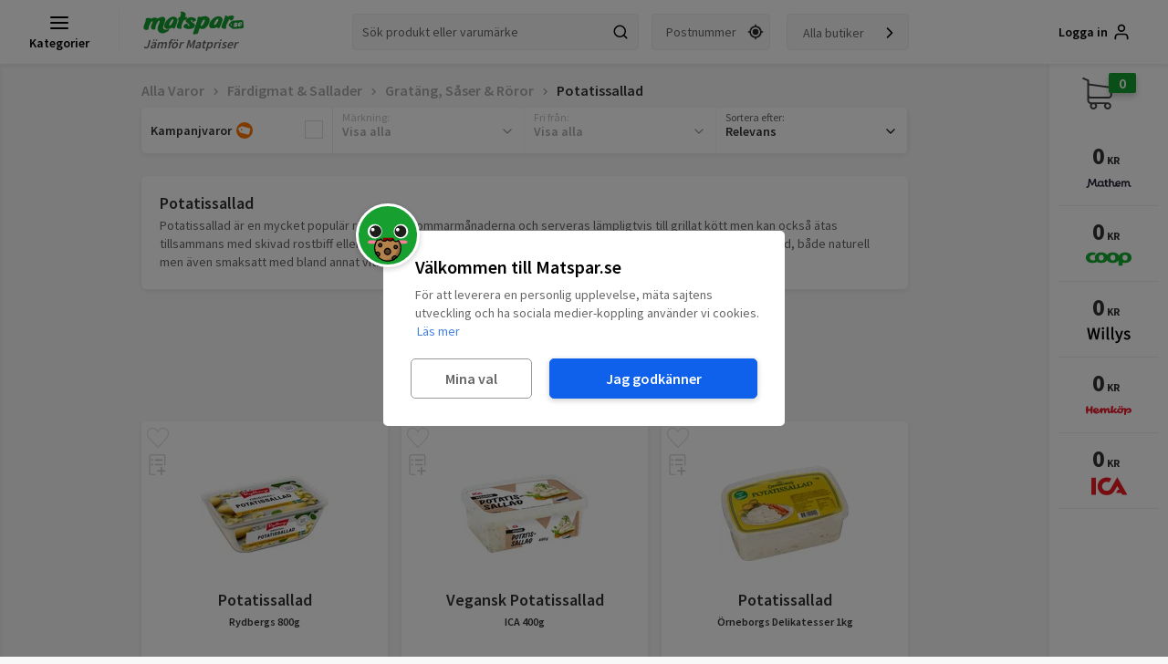

--- FILE ---
content_type: text/html; charset=UTF-8
request_url: https://api.matspar.se/autocomplete?query=
body_size: -33
content:
{"suggestions":[{"text":"kaffe"},{"text":"mj\u00f6lk"},{"text":"\u00e4gg"},{"text":"sm\u00f6r"},{"text":"ost"}]}


--- FILE ---
content_type: text/html; charset=utf-8
request_url: https://www.google.com/recaptcha/api2/aframe
body_size: 268
content:
<!DOCTYPE HTML><html><head><meta http-equiv="content-type" content="text/html; charset=UTF-8"></head><body><script nonce="TgPZIm-WAFiQgmZzpdKSkQ">/** Anti-fraud and anti-abuse applications only. See google.com/recaptcha */ try{var clients={'sodar':'https://pagead2.googlesyndication.com/pagead/sodar?'};window.addEventListener("message",function(a){try{if(a.source===window.parent){var b=JSON.parse(a.data);var c=clients[b['id']];if(c){var d=document.createElement('img');d.src=c+b['params']+'&rc='+(localStorage.getItem("rc::a")?sessionStorage.getItem("rc::b"):"");window.document.body.appendChild(d);sessionStorage.setItem("rc::e",parseInt(sessionStorage.getItem("rc::e")||0)+1);localStorage.setItem("rc::h",'1766979986882');}}}catch(b){}});window.parent.postMessage("_grecaptcha_ready", "*");}catch(b){}</script></body></html>

--- FILE ---
content_type: text/css
request_url: https://d3bgqh8ib51vrg.cloudfront.net/css/matspar.e8e87553.css
body_size: 3446
content:
._1Xapo{position:absolute;top:50%;left:50%;height:100px;width:100px;margin-top:-50px;margin-left:-50px;z-index:1000;animation:_1rpue .8s linear infinite}@keyframes _1rpue{0%{transform:rotate(0deg)}to{transform:rotate(1turn)}}*,:after,:before{-webkit-box-sizing:border-box;-moz-box-sizing:border-box;box-sizing:border-box}button,input,select,textarea{font-family:inherit;font-size:inherit;line-height:inherit}a{color:#337ab7;text-decoration:none}a:focus,a:hover{color:#23527c;text-decoration:underline}iframe{border:none;outline:none}a:focus{outline:thin dotted;outline:5px auto -webkit-focus-ring-color;outline-offset:-2px}img{vertical-align:middle}[role=button]{cursor:pointer}h1,h2,h3,h4,h5,h6{font-family:inherit;font-weight:500;line-height:1.1;color:inherit}h1,h2,h3{margin-top:20px}h1,h2,h3,h4,h5,h6{margin-bottom:10px}h4,h5,h6{margin-top:10px}.h1,h1{font-size:36px}.h2,h2{font-size:30px}.h3,h3{font-size:24px}.h4,h4{font-size:18px}.h5,h5{font-size:14px}.h6,h6{font-size:12px}p{margin:0 0 10px}html{font-size:10px;font-family:sans-serif;-webkit-text-size-adjust:100%;margin:0;height:100%}@media only screen and (min-width:992px){html{width:100vw}html body{overflow-x:hidden}}#app,.app-container,body{height:100%}body{margin:0;font-size:14px;line-height:1.42857143;color:#333;font-family:Source Sans Pro,sans-serif;background:#f8f8f8;display:inline-block;width:100%}body.overflow-hidden{position:relative;overflow:hidden!important}body.overflow-hidden-fixed{position:fixed!important;overflow:hidden!important;height:100vh;width:100vh;top:0;left:0}h1{font-weight:600;margin-top:10px}@media only screen and (min-width:992px){h1{margin-top:20px}}h2{margin-top:10px;font-weight:600;font-size:22px}@media only screen and (min-width:992px){h2{font-size:30px}}h3{margin-top:10px;font-size:18px}@media only screen and (min-width:992px){h3{font-size:24px}}.site-anchor-link{margin-top:-60px;padding-top:60px}@media only screen and (min-width:992px){.site-anchor-link{margin-top:-110px;padding-top:110px}}body.stop-transitions *{transition:none!important}@media only screen and (max-width:991px){body.cookie-is-on #content-container{padding-top:120px}}#content-container{width:100%;max-width:100%;min-height:100vh}@media only screen and (min-width:992px){#content-container{padding-left:0;padding-right:130px}}#content-container .videoWrapper{position:relative;padding-bottom:56.25%;padding-top:25px;height:0}#content-container .videoWrapper iframe{position:absolute;top:0;left:0;width:100%;height:100%}#content-container .center-content{margin:0 auto;max-width:680px;width:100%;overflow-anchor:none}@media only screen and (min-width:992px){#content-container .center-content{max-width:860px;margin:0 auto;padding:0 10px}#content-container .center-content #products-productlist .products-productbox,#content-container .center-content .product-list .products-productbox{margin:8px 2px}}@media only screen and (min-width:1080px){#content-container .center-content{max-width:100%;width:860px;padding:0}#content-container .center-content #products-productlist .products-productbox,#content-container .center-content .product-list .products-productbox{margin:8px}}@media only screen and (min-width:1295px){#content-container .center-content{width:1000px}}@media only screen and (min-width:1510px){#content-container .center-content{width:1085px}}@media only screen and (min-width:1710px){#content-container .center-content{margin:0 auto;width:1300px}}#content-container .center-content .landingProduct{background-color:#fff;margin-top:15px;margin-bottom:50px}@media only screen and (min-width:992px){#content-container .center-content .landingProduct{max-width:95%;margin:15px auto}#content-container .center-content .landingProduct .product-page{max-width:615px}#content-container .center-content .landingProduct .product-page .product-info{border-right:none;width:100%;max-width:100%;padding-right:0}#content-container .center-content .landingProduct .product-page .product-sideinfo{max-width:100%}#content-container .center-content .landingProduct .product-page .product-available{max-width:100%;margin-left:0}#content-container .center-content .landingProduct .product-page .product-tab,#content-container .center-content .landingProduct .product-page .product-tab.active{font-size:12px}}@media only screen and (min-width:1245px){#content-container .center-content .landingProduct{max-width:100%;margin:inherit}#content-container .center-content .landingProduct .product-page{max-width:100%}#content-container .center-content .landingProduct .product-page .product-info{border-right:1px solid #eee}#content-container .center-content .landingProduct .product-page .product-tab,#content-container .center-content .landingProduct .product-page .product-tab.active{font-size:inherit}}.kundvagn #content-container{padding-left:10px;padding-right:10px}.kundvagn #content-container .center-content{margin:0 auto;width:100%;max-width:1300px}@media only screen and (min-width:992px){.kundvagn #content-container{padding-left:10px;padding-right:10px}}.info-template{overflow-x:hidden;position:relative;display:block;width:calc(100% - 20px);background:#fff;border-radius:5px;box-shadow:0 2px 6px 0 rgba(0,0,0,.08);font-size:16px;font-weight:600;padding:20px 20px 20px 70px;margin:0 auto 20px}.info-template:before{content:"i";position:absolute;font-size:24px;background:#ddd;top:50%;left:20px;transform:translateY(-50%);border-radius:50%;width:32px;height:32px;text-align:center;font-weight:700;font-family:monospace,arial}.info-template.green{background:rgba(23,160,48,.30980392156862746)}.info-template.green:before{background:inherit}.info-template.blue{background:rgba(0,156,255,.11)}.info-template.blue:before{background:inherit}.info-template.red{background:rgba(179,20,20,.38823529411764707)}.info-template.red:before{background:inherit}.info-template.yellow{background:rgba(198,195,18,.30980392156862746)}.info-template.yellow:before{background:inherit}.info-template .delivery-calendar-trigger,.info-template a{cursor:pointer;color:#005aa8;font-weight:700}.info-template .delivery-calendar-trigger:hover,.info-template a:hover{text-decoration:underline;color:#04447b}.content-container{position:relative;max-width:100%;background-color:#fff;display:block;margin:20px auto 0;border-radius:5px;box-shadow:0 2px 6px 0 rgba(0,0,0,.08);width:calc(100% - 20px)}.content-container .t-grafinfobox{background:#eee;border-radius:5px;padding:30px;text-align:center;border-bottom:2px solid #ddd;margin-bottom:10px}.content-container .t-grafinfobox p{margin:0 auto;margin-bottom:30px!important;max-width:640px;font-size:18px}.content-container .t-grafinfobox h1,.content-container .t-grafinfobox h2,.content-container .t-grafinfobox h3{margin-bottom:30px}.content-container .t-button{color:#fff;font-weight:600;border-radius:5px;text-decoration:none;padding:15px 40px;display:inline-block;width:auto;font-size:18px;box-shadow:0 4px 6px 0 rgba(0,0,0,.2);-webkit-transition:box-shadow .2s;-moz-transition:box-shadow .2s;-ms-transition:box-shadow .2s;-o-transition:box-shadow .2s;transition:box-shadow .2s;background:#17a030}.content-container .t-button:hover{box-shadow:0 4px 6px 0 rgba(0,0,0,.3)}.content-container.article{text-align:center;padding:25px 10px}@media only screen and (min-width:992px){.content-container.article{background-color:#fff;margin-left:8px;padding:50px 25px}}.content-container.article .article-content{text-align:left;display:inline-block;max-width:880px}.content-container.article p{margin-bottom:15px}.content-container.article h1{margin-top:0;margin-bottom:20px;font-size:22px}@media only screen and (min-width:992px){.content-container.article h1{font-size:36px}}@media only screen and (min-width:560px){.content-container{border-radius:5px}}.content-container.full{width:calc(100% - 20px);margin:20px auto;text-align:left;padding:20px 10px}@media only screen and (min-width:1295px){.content-container.full{padding:20px}}.content-container.full h1,.content-container.full h2,.content-container.full h3,.content-container.full h4,.content-container.full h5,.content-container.full p{padding:0 10px}.content-container.full .compare-table{width:100%;display:inline-block}.content-container.full #vanliga-fragor h3{margin-top:20px}.content-container.full .m-tablet{display:none}@media only screen and (min-width:560px){.content-container.full .m-mobile{display:none}.content-container.full .m-tablet{display:block}}.content-container.full .compare-table .checkout-button{padding:15px 20px;color:#fff;font-weight:600;border-radius:5px;display:inline-block;text-decoration:none;max-width:240px;width:100%;font-size:18px;box-shadow:0 4px 6px 0 rgba(0,0,0,.2);-webkit-transition:box-shadow .2s;-moz-transition:box-shadow .2s;-ms-transition:box-shadow .2s;-o-transition:box-shadow .2s;transition:box-shadow .2s;background:#17a030}.content-container.full .compare-table .checkout-button:hover{box-shadow:0 4px 6px 0 rgba(0,0,0,.3)}.content-container.full .compare-table .read-more{color:#333;font-weight:600;font-size:14px;text-align:center;width:100%;display:block;margin-top:10px}.content-container.full .compare-table .table-row{width:100%;display:inline-block;text-align:center;background:#fff;transition:all .2s ease-in-out;padding:30px 5px;margin-bottom:0;border-bottom:1px solid #eee}.content-container.full .compare-table .table-th{display:none}.content-container.full .compare-table .table-td{width:100%;padding:10px 0;position:relative}.content-container.full .compare-table .table-td img{max-height:90px;max-width:140px;width:auto;height:auto}@media only screen and (min-width:992px){.content-container.full .compare-table .table-td img{max-width:100px;max-width:90px}}.content-container.full .compare-table .table-td ul{list-style-type:none;padding:0;text-align:left;margin:20px auto;display:inline-block}@media only screen and (min-width:992px){.content-container.full .compare-table .table-td ul{width:100%;margin:0 auto}}.content-container.full .compare-table .table-td ul li{position:relative;font-size:20px;padding-left:30px}@media only screen and (min-width:992px){.content-container.full .compare-table .table-td ul li{font-size:14px;padding-left:25px}}.content-container.full .compare-table .table-td ul li span{color:#17a030;font-size:24px;margin-right:0;position:absolute;top:0;left:-2px;line-height:28px}@media only screen and (min-width:992px){.content-container.full .compare-table .table-td ul li span{font-size:16px}}@media only screen and (min-width:1295px){.content-container.full .compare-table .table-td ul li span{font-size:20px}}.content-container.full .compare-table .table-td p{margin-bottom:5px}@media only screen and (min-width:992px){.content-container.full .compare-table div.table-td:nth-of-type(2){display:-webkit-box;display:-moz-box;display:-ms-flexbox;display:-webkit-flex;display:flex;-webkit-box-align:center;-moz-box-align:center;-ms-flex-align:center;-webkit-align-items:center;align-items:center;-webkit-box-pack:center;-moz-box-pack:center;-ms-flex-pack:center;-webkit-justify-content:center;justify-content:center}}.content-container.full .compare-table div.table-td:nth-of-type(3){color:#ff5400;font-size:24px;font-weight:600}@media only screen and (min-width:992px){.content-container.full .compare-table div.table-td:nth-of-type(3){font-size:20px}}@media only screen and (min-width:1295px){.content-container.full .compare-table div.table-td:nth-of-type(3){font-size:24px}}.content-container.full .compare-table div.table-td:nth-of-type(4){color:#ae0000;font-size:16px;font-weight:600;text-align:center;word-break:break-word}.content-container.full .compare-table div.table-td:nth-of-type(4) p{display:inline-block;text-align:center;font-size:16px}@media only screen and (min-width:992px){.content-container.full .compare-table div.table-td:nth-of-type(4),.content-container.full .compare-table div.table-td:nth-of-type(4) p{font-size:14px}}@media only screen and (min-width:992px){.content-container.full .compare-table{width:100%;display:inline-block;min-width:555px}.content-container.full .compare-table .checkout-button{position:absolute;left:50%;top:50%;-webkit-transform:translateX(-50%) translateY(-50%);transform:translateX(-50%) translateY(-50%);width:100%;max-width:240px;font-size:18px}.content-container.full .compare-table .read-more{position:absolute;bottom:-10px;right:0;margin-top:0}.content-container.full .compare-table .table-row{border:1px solid #eee;margin:10px 0;box-shadow:0 2px 6px 0 rgba(0,0,0,.08)}.content-container.full .compare-table .table-row:hover{z-index:1}.content-container.full .compare-table div.table-row:first-child{padding:0;border:none;margin-bottom:0}.content-container.full .compare-table div.table-td:first-child{padding:0;height:100px;text-align:center;margin:0 auto;vertical-align:middle;display:table-cell;position:relative}.content-container.full .compare-table div.table-td:nth-of-type(3),.content-container.full .compare-table div.table-td:nth-of-type(4){display:-webkit-box;display:-moz-box;display:-ms-flexbox;display:-webkit-flex;display:flex;-webkit-box-align:center;-moz-box-align:center;-ms-flex-align:center;-webkit-align-items:center;align-items:center;-webkit-box-pack:center;-moz-box-pack:center;-ms-flex-pack:center;-webkit-justify-content:center;justify-content:center;text-align:left}.content-container.full .compare-table div.table-td:first-child img{position:absolute;top:0;bottom:0;margin:auto;left:0;right:0}.content-container.full .compare-table .table-th{display:block;font-weight:700;float:left;width:20%;background:#333;color:#fff;padding:15px 0;font-size:18px}.content-container.full .compare-table .table-td{float:left;width:20%;padding:0;height:100px}}.content-container.full .content-table div{padding:0 20px}.content-container.full .content-table a{margin:6px;text-decoration:underline;font-size:18px;display:inline-block}.content-container.full .content-button{display:block!important;max-width:320px;text-align:center;border-radius:5px!important;padding:20px!important;box-shadow:0 4px 6px 0 rgba(0,0,0,.2);-webkit-transition:box-shadow .2s;-moz-transition:box-shadow .2s;-ms-transition:box-shadow .2s;-o-transition:box-shadow .2s;transition:box-shadow .2s;font-size:18px!important;background:#17a030!important;position:relative;z-index:1;margin:20px auto 0}.content-container.full .content-button:hover{box-shadow:0 4px 6px 0 rgba(0,0,0,.3)}@media screen and (max-width:991px){.content-container.full .compare-table div.table-row:first-child{display:none}}.content-container.full .videoWrapper{position:relative;padding-bottom:56.25%;padding-top:25px;height:0}.content-container.full .videoWrapper iframe{position:absolute;top:0;left:0;width:100%;height:100%}.content-container.full .table-label{cursor:pointer;text-align:center;display:block;font-size:16px;font-weight:600;text-decoration:underline;margin-top:10px;margin-bottom:40px}.content-container.full #menu-toggle{display:none}.content-container.full .table-toggled{display:none!important}.content-container.full #menu-toggle:checked~.table-toggled{display:inline-block!important}.content-container.full #menu-toggle:checked+.table-label{display:none}.content-container.full h3{margin-top:10px;font-weight:600;font-size:24px}.content-container.full p{font-size:16px;word-break:break-word}.content-container.left{padding:10px 15px;width:100%;margin:0}@media only screen and (min-width:992px){.content-container.left{border-radius:5px;float:none;width:96%;margin:20px auto;max-width:600px;display:block}}@media screen and (min-width:1510px){.content-container.left{width:48%;margin:0 1%;float:left;border-radius:5px}}.content-container .title{padding:20px 20px 0;font-weight:600;font-size:30px}.content-container .left-content{float:left;width:100%}.content-container .left-content .responsive-image{max-height:200px;margin:0 auto;display:block;max-width:100%;width:auto;height:auto}@media only screen and (min-width:1295px){.content-container .left-content{width:35%}.content-container .left-content .responsive-image{max-height:100%;max-width:100%}}.content-container .right-content{float:right;width:100%;padding:0 20px}@media only screen and (min-width:1295px){.content-container .right-content{width:65%}}.content-container.highlight h1{background:#424242;color:#fff;width:100%;font-size:20px;font-weight:600;margin:0;padding:5px 20px}.content-container.highlight h2{font-size:24px}.responsive-image{max-width:100%;height:auto}.margin-h{display:inline-block;clear:both;margin:50px 1% 1%}.margin-l{margin-left:1%}.full-image{width:100%}.radius-image{border-radius:5px}.full-image-m1{width:98%;margin:1%}@media only screen and (min-width:992px){.mobile-only{display:none!important}}@media only screen and (max-width:991px){.desktop-only{display:none!important}}input[type=number]::-webkit-inner-spin-button,input[type=number]::-webkit-outer-spin-button{-webkit-appearance:none;margin:0}input[type=number]{-moz-appearance:textfield}.recipe-instructions-template{display:inline-block;width:100%;margin-top:20px;font-size:18px}.recipe-instructions-template.bg{background:#fff;border-radius:5px;box-shadow:0 2px 6px 0 rgba(0,0,0,.08);padding:10px;width:98%;margin:1%}@media only screen and (min-width:560px){.recipe-instructions-template.bg{padding:15px}}@media only screen and (min-width:992px){.recipe-instructions-template.bg{padding:20px 40px}}.recipe-instructions-template h2{margin-bottom:25px}.recipe-instructions-template h3{font-size:20px}.recipe-instructions-template ul{list-style:none;margin:0 0 20px;padding:0}.recipe-instructions-template ul li{line-height:24px;padding:0 0 20px 50px;position:relative}@media only screen and (min-width:992px){.recipe-instructions-template ul li{padding:0 10px 10px 18px}}.recipe-instructions-template ul li:before{background:#4e9a5d;border-radius:50%;content:"";height:7px;position:absolute;top:9px;width:7px;left:15px}@media only screen and (min-width:992px){.recipe-instructions-template ul li:before{left:0}}.recipe-instructions-template ol{counter-reset:step;list-style:none;margin:0;padding:0}.recipe-instructions-template ol li{padding:0 0 20px 50px;position:relative}.recipe-instructions-template ol li:before{background:transparent;height:auto;color:#4e9a5d;content:counter(step);counter-increment:step;line-height:34px;font-size:24px;font-weight:600;left:5px;position:absolute;text-align:center;top:-5px;width:30px}.recipe-instructions-template .recipe-steps .videoWrapper{margin-bottom:40px}@media only screen and (min-width:560px){.recipe-instructions-template .recipe-ingredients{width:35%;float:left}.recipe-instructions-template .recipe-steps{float:right;width:65%;border-left:1px solid #eee;padding-left:20px}}@keyframes pulse_animation_small{0%{transform:scale(1)}50%{transform:scale(2)}to{transform:scale(1)}}@keyframes fade_in_animation{0%{opacity:0}to{opacity:1}}

--- FILE ---
content_type: text/css
request_url: https://d3bgqh8ib51vrg.cloudfront.net/css/common.9d10a1b5.chunk.css
body_size: 7314
content:
.H5Z4u{min-width:150px;height:45px;color:#fff;padding:10px;font-size:16px;font-weight:600;display:inline-block;outline:none;border:none;text-align:center;background:#17a030;border-radius:15px;box-shadow:0 4px 6px 0 rgba(0,0,0,.2);-webkit-transition:all .2s;-moz-transition:all .2s;-ms-transition:all .2s;-o-transition:all .2s;transition:all .2s}.H5Z4u:hover{box-shadow:0 4px 6px 0 rgba(0,0,0,.3)}.H5Z4u.WqDMP{background:#e2e2e2}.H5Z4u.WqDMP:active,.H5Z4u.WqDMP:focus,.H5Z4u.WqDMP:hover{cursor:not-allowed}.H5Z4u:active,.H5Z4u:focus,.H5Z4u:hover{outline:none;border:none;color:#fff;text-decoration:none;cursor:pointer}.H5Z4u.GvVU5{width:100%}._2DPt7{margin:20px 0 30px}._2QPXt{font-size:24px;line-height:32px;font-weight:700;grid-column:1/-1;padding:0 10px;margin-bottom:5px}._2QPXt,._2QPXt a{color:#333}._1_4Tf{width:100%;display:flex;height:auto;scroll-snap-align:start;-ms-scroll-snap-align:start}._1jZjf{width:100%;height:100%;scroll-snap-align:start;-ms-scroll-snap-align:start;text-align:center}._1jZjf,.g5gVU{display:flex;flex-direction:column;max-width:220px;align-items:center;justify-content:center}.g5gVU{color:#333;font-size:16px;font-weight:600}.g5gVU:hover{text-decoration:none;color:#333}.g5gVU:hover ._3NVwo{box-shadow:0 2px 6px 0 rgba(0,0,0,.2)}._3NVwo{background:#fff;border-radius:100%;width:55px;height:55px;display:flex;align-items:center;justify-content:center;-webkit-transition:box-shadow .2s;-moz-transition:box-shadow .2s;-ms-transition:box-shadow .2s;-o-transition:box-shadow .2s;transition:box-shadow .2s;box-shadow:0 2px 6px 0 rgba(0,0,0,.08);margin-bottom:10px}._3NVwo svg{width:20px;height:20px}._1vatW{display:grid;grid-template-columns:repeat(auto-fill,minmax(145px,1fr));grid-template-rows:auto;grid-gap:10px;justify-content:center;padding:10px}@media only screen and (min-width:560px){._1vatW{grid-gap:15px;grid-template-columns:repeat(auto-fill,minmax(170px,1fr))}}@media only screen and (min-width:992px){._1vatW{grid-template-columns:repeat(auto-fill,minmax(175px,1fr))}}@media only screen and (min-width:1295px){._1vatW{grid-template-columns:repeat(auto-fill,minmax(169px,1fr))}}@media only screen and (min-width:1510px){._1vatW{grid-template-columns:repeat(auto-fill,minmax(175px,1fr))}}._1Afou ._1vatW{display:grid;padding:10px;grid-gap:10px;flex-wrap:wrap;overflow-x:auto;grid-template-columns:unset;grid-template-rows:unset;justify-content:unset;-ms-scroll-snap-type:x mandatory;scroll-snap-type:x mandatory;-webkit-overflow-scrolling:touch;grid-auto-flow:column dense;grid-auto-columns:minmax(145px,46%);scroll-padding:10px;scrollbar-color:transparent transparent;scrollbar-width:thin}@media screen and (min-width:360px){._1Afou ._1vatW{grid-auto-columns:minmax(145px,46%)}}@media only screen and (min-width:560px){._1Afou ._1vatW{grid-gap:15px;grid-auto-columns:minmax(145px,28.8%)}}@media only screen and (min-width:1295px){._1Afou ._1vatW{grid-auto-columns:minmax(145px,22%)}}@media only screen and (min-width:1510px){._1Afou ._1vatW{grid-auto-columns:minmax(145px,18%)}}@media only screen and (min-width:1710px){._1Afou ._1vatW{grid-auto-columns:minmax(145px,15%)}}._3MpKB,._5Dwcz{display:none;align-items:center;background:#fff;border-radius:100%;cursor:pointer;justify-content:center;opacity:0;width:40px;height:40px;z-index:1;position:absolute;top:50%;margin-top:-20px;right:10px;-webkit-transition:opacity .2s;-moz-transition:opacity .2s;-ms-transition:opacity .2s;-o-transition:opacity .2s;transition:opacity .2s;box-shadow:0 2px 6px 1px rgba(0,0,0,.2);color:#000}._3MpKB:hover,._5Dwcz:hover{background:#f9f9f9}._3MpKB svg,._5Dwcz svg{width:20px;height:20px}@media only screen and (min-width:992px){._3MpKB,._5Dwcz{right:-20px}._3MpKB._3-k7S,._5Dwcz._3-k7S{display:flex}}._3MpKB{right:unset;left:10px}@media only screen and (min-width:992px){._3MpKB{left:-20px}}._2byUy .iu3Pr{position:relative;margin:0 10px 0 5px}._2byUy .iu3Pr:hover ._3MpKB,._2byUy .iu3Pr:hover ._5Dwcz{opacity:1!important}._1Afou._2byUy .iu3Pr ._1vatW{padding:10px 10px 10px 5px;display:grid;grid-gap:10px;flex-wrap:wrap;overflow-x:auto;grid-template-columns:unset;grid-template-rows:unset;justify-content:unset;-ms-scroll-snap-type:x mandatory;scroll-snap-type:x mandatory;-webkit-overflow-scrolling:touch;grid-auto-flow:column dense;grid-auto-columns:65%;scroll-padding:10px;scrollbar-color:transparent transparent;scrollbar-width:thin}._1Afou._2byUy .iu3Pr ._1vatW::-webkit-scrollbar{width:4px;height:4px}._1Afou._2byUy .iu3Pr ._1vatW::-webkit-scrollbar-button{width:0;height:0}._1Afou._2byUy .iu3Pr ._1vatW::-webkit-scrollbar-thumb{background:transparent;border:0 #fff;border-radius:50px}._1Afou._2byUy .iu3Pr ._1vatW::-webkit-scrollbar-thumb:hover{background:#555}._1Afou._2byUy .iu3Pr ._1vatW::-webkit-scrollbar-thumb:active{background:#333}._1Afou._2byUy .iu3Pr ._1vatW::-webkit-scrollbar-track{background:transparent;border:0 #fff;border-radius:50px}._1Afou._2byUy .iu3Pr ._1vatW::-webkit-scrollbar-track:active,._1Afou._2byUy .iu3Pr ._1vatW::-webkit-scrollbar-track:hover{background:transparent}._1Afou._2byUy .iu3Pr ._1vatW::-webkit-scrollbar-corner{background:transparent}._1Afou._2byUy .iu3Pr ._1vatW:hover{scrollbar-color:unset}._1Afou._2byUy .iu3Pr ._1vatW:hover::-webkit-scrollbar-thumb{background:#777}@media screen and (min-width:360px){._1Afou._2byUy .iu3Pr ._1vatW{grid-auto-columns:65%}}@media only screen and (min-width:560px){._1Afou._2byUy .iu3Pr ._1vatW{grid-gap:15px;grid-auto-columns:36%}}@media only screen and (min-width:1295px){._1Afou._2byUy .iu3Pr ._1vatW{grid-auto-columns:22%}}@media only screen and (min-width:1510px){._1Afou._2byUy .iu3Pr ._1vatW{grid-auto-columns:18%}}@media only screen and (min-width:1710px){._1Afou._2byUy .iu3Pr ._1vatW{grid-auto-columns:15%}}.wDOk0 ._1vatW{grid-auto-columns:minmax(145px,1fr)}@media only screen and (min-width:560px){.wDOk0 ._1vatW{grid-gap:15px;grid-auto-columns:minmax(170px,1fr)}}@media only screen and (min-width:992px){.wDOk0 ._1vatW{grid-auto-columns:minmax(170px,1fr)}}._3dtmY{margin:0 10px}@media only screen and (min-width:992px){._3dtmY{margin:0 auto}}._3OeZ3{background-color:#fff;padding:17px;color:#333;font-size:16px;font-weight:600;margin:10px auto 40px;width:100%;border-radius:5px;box-shadow:0 2px 6px 0 rgba(0,0,0,.08);-webkit-transition:box-shadow .2s;-moz-transition:box-shadow .2s;-ms-transition:box-shadow .2s;-o-transition:box-shadow .2s;transition:box-shadow .2s;display:flex;align-items:center;justify-content:center;line-height:20px}@media only screen and (min-width:560px){._3OeZ3{min-width:320px;width:max-content;margin-top:20px;margin-bottom:40px}}._3OeZ3:hover{box-shadow:0 2px 6px 0 rgba(0,0,0,.2);text-decoration:none;color:#333}._3OeZ3 svg{width:20px;height:20px;margin-left:5px}._2YOWL{position:fixed;background-color:rgba(0,0,0,.5);width:100%;height:200%;z-index:10;top:0;left:0;animation-duration:.4s;transform-origin:70% 70%;animation-timing-function:ease-in-out;animation-name:fade_in_animation}._2YOWL._2Wv8-{animation:unset}.F_2DW{top:115px}@media only screen and (min-width:992px){.F_2DW{top:70px}}.DLqsk{background-color:transparent;opacity:0}.sXOdo{z-index:2000}._2xbyQ{padding:50px 30px 30px;background:#fff;border-radius:15px 15px 0 0;max-width:100%;width:480px}@media only screen and (min-width:992px){._2xbyQ{border-radius:15px}._2xbyQ.Djvyp{margin-left:0}}._2xbyQ h3{margin-top:0;font-weight:600;font-size:24px;line-height:1.2}@media only screen and (min-width:992px){._2xbyQ h3{font-size:20px}}._2xbyQ button{background:#df4056;color:#fff;padding:10px 5px;font-size:16px;font-weight:600;display:inline-block;outline:none;border:none;text-align:center;cursor:pointer;border-radius:15px;width:100%;height:50px;box-shadow:0 4px 6px 0 rgba(0,0,0,.2);-webkit-transition:box-shadow .2s;-moz-transition:box-shadow .2s;-ms-transition:box-shadow .2s;-o-transition:box-shadow .2s;transition:box-shadow .2s}._2xbyQ button:hover{box-shadow:0 4px 6px 0 rgba(0,0,0,.3)}._2xbyQ ._1JJpR{margin:30px 0;font-size:16px}@media only screen and (min-width:992px){._2xbyQ ._1JJpR{margin:20px 0}}._2xbyQ ._1JJpR ._39Ull{position:relative;margin-bottom:10px;line-height:20px;padding-left:20px;font-weight:600;font-size:18px}._2xbyQ ._1JJpR ._39Ull span{color:#17a030;font-size:20px;margin-right:0;position:absolute;top:0;left:-2px;line-height:24px}._2f7YX{width:calc(100% - 20px);position:fixed;top:50%;left:50%;transform:translate(-50%,-50%)}._2Z5wS{position:fixed;z-index:3100;opacity:0;top:0;left:0;width:100%;height:100%;display:flex;justify-content:center;align-items:flex-end;-webkit-transition:opacity .2s ease-in-out;-moz-transition:opacity .2s ease-in-out;-ms-transition:opacity .2s ease-in-out;-o-transition:opacity .2s ease-in-out;transition:opacity .2s ease-in-out}@media only screen and (min-width:992px){._2Z5wS{align-items:center}}._2Z5wS ._3As6W{-webkit-transform:translateY(110%);-moz-transform:translateY(110%);-ms-transform:translateY(110%);-o-transform:translateY(110%);transform:translateY(110%);-webkit-transition:transform .2s cubic-bezier(.79,.14,.15,.86);-moz-transition:transform .2s cubic-bezier(.79,.14,.15,.86);-ms-transition:transform .2s cubic-bezier(.79,.14,.15,.86);-o-transition:transform .2s cubic-bezier(.79,.14,.15,.86);transition:transform .2s cubic-bezier(.79,.14,.15,.86)}._2Z5wS.E4IRA{opacity:1}._2Z5wS.E4IRA ._3As6W{-webkit-transform:translateY(0);-moz-transform:translateY(0);-ms-transform:translateY(0);-o-transform:translateY(0);transform:translateY(0)}._3As6W{position:relative;z-index:3100;overflow:hidden}._211y0{overflow:auto;-webkit-overflow-scrolling:touch}._211y0::-webkit-scrollbar{width:5px}._211y0::-webkit-scrollbar,._211y0::-webkit-scrollbar-thumb{background-color:transparent;overflow:visible;-webkit-border-radius:7px;-moz-border-radius:7px;border-radius:7px}._211y0::-webkit-scrollbar-button{height:0;display:block;background-color:transparent}._211y0:hover::-webkit-scrollbar{background-color:rgba(0,0,0,.1)}._211y0:hover::-webkit-scrollbar-thumb{background-color:rgba(0,0,0,.25)}._2h-jx{position:absolute;left:0;right:0;height:30px;top:0;display:flex;align-items:center;justify-content:center;z-index:1}._2h-jx ._2DdaQ{margin:0 auto;height:5px;background:silver;width:36px;border-radius:4px}.K8LXI{background:#fff;color:#333;text-align:left;display:flex;justify-content:center;align-items:center;height:40px;width:40px;position:absolute;right:15px;top:15px;z-index:100;border-radius:20px;-webkit-transition:background .2s ease-in;-moz-transition:background .2s ease-in;-ms-transition:background .2s ease-in;-o-transition:background .2s ease-in;transition:background .2s ease-in}.K8LXI svg{width:24px;height:24px}.K8LXI:hover{cursor:pointer;background:rgba(0,0,0,.1)}._1GFxx{position:absolute;width:100%;height:100%;text-align:center}._1GFxx:hover{cursor:pointer;opacity:.8}._1GFxx svg{fill:#fff!important}._2CcTz{position:relative}div._2CcTz{background:#999;width:120px;height:40px;color:#fff;font-size:16px;font-weight:600;border-radius:20px;display:block;outline:none;border:none;margin:0 auto;overflow:hidden;box-shadow:0 4px 6px 0 rgba(0,0,0,.2);-webkit-transition:box-shadow .2s;-moz-transition:box-shadow .2s;-ms-transition:box-shadow .2s;-o-transition:box-shadow .2s;transition:box-shadow .2s}div._2CcTz:hover{box-shadow:0 4px 6px 0 rgba(0,0,0,.3)}div._2CcTz ._2kkGG{float:left;padding:9px 10px}div._2CcTz ._2kkGG:hover{cursor:pointer}div._2CcTz form{float:left}div._2CcTz form ._1yTE5{width:40px;height:36px;margin-top:2px;text-align:center;border:none;color:#282828}div._2CcTz ._2qq0K{margin-top:3px;float:left;position:relative}@media only screen and (min-width:992px){div._2CcTz ._2qq0K{margin-left:8px}}button._2CcTz{width:120px;height:40px;background:#17a030;color:#fff;padding:4px;font-size:16px;font-weight:600;border-radius:20px;display:block;outline:none;border:none;margin:0 auto;-webkit-touch-callout:none;-webkit-user-select:none;-khtml-user-select:none;-moz-user-select:none;-ms-user-select:none;user-select:none;box-shadow:0 4px 6px 0 rgba(0,0,0,.2);-webkit-transition:box-shadow .2s;-moz-transition:box-shadow .2s;-ms-transition:box-shadow .2s;-o-transition:box-shadow .2s;transition:box-shadow .2s}button._2CcTz ._2iros{margin-left:10px}button._2CcTz:active,button._2CcTz:focus,button._2CcTz:hover{outline:none;border:none;color:#fff;text-decoration:none;cursor:pointer}button._2CcTz:hover{box-shadow:0 4px 6px 0 rgba(0,0,0,.3)}button._2CcTz.frdEN{background:#aaa}button._2CcTz.frdEN:active,button._2CcTz.frdEN:focus,button._2CcTz.frdEN:hover{outline:none;border:none;color:#fff;text-decoration:none;cursor:default;background:#aaa}button._2CcTz.YIE-f{border:1px solid #999;background:#fff;color:#999}._2CcTz._3am66{width:100%;height:50px;margin-bottom:0;position:relative;margin-top:0;max-width:480px;border-radius:15px;box-shadow:0 2px 8px 0 rgba(0,0,0,.18)}._2CcTz._3am66 .AcinQ{float:right;background:#606060;border-left:2px solid #fff}._2CcTz._3am66 ._2CcTz{width:100%;height:50px}._2CcTz._3am66 ._3ZOj-{position:absolute;left:15px;top:12px;font-size:16px}._2CcTz._3am66 ._2kkGG{padding:13px 16px}._2CcTz._3am66 ._1yTE5{width:46px;height:48px;margin-top:1px;text-align:center;color:#282828}._1y-Da,._2D1iN{cursor:pointer;z-index:1;width:35px;height:35px;-webkit-transition:all .3s ease-in;-moz-transition:all .3s ease-in;-ms-transition:all .3s ease-in;-o-transition:all .3s ease-in;transition:all .3s ease-in;background-position:5px 5px;position:relative}._1y-Da img,._2D1iN img{padding:5px}._1y-Da._2lus5,._2D1iN._2lus5{width:160px;padding-left:25px}._1y-Da._2lus5 img,._2D1iN._2lus5 img{max-height:25px;max-width:25px;padding-left:0;padding-top:0;padding-right:5px}._2cK-v,._3wOIY{position:absolute;top:0;left:0;-webkit-transition:opacity .3s ease-in;-moz-transition:opacity .3s ease-in;-ms-transition:opacity .3s ease-in;-o-transition:opacity .3s ease-in;transition:opacity .3s ease-in}._2D1iN{background-repeat:no-repeat}._2D1iN ._3wOIY{opacity:0}._2D1iN ._2cK-v{opacity:1}@media only screen and (min-width:992px){._2D1iN.LCxZN{animation-name:_3KwZI;animation-duration:.3s;transform-origin:70% 70%;animation-timing-function:ease-in-out}}._1y-Da{background-repeat:no-repeat}._1y-Da ._2cK-v{opacity:0}._1y-Da ._3wOIY{opacity:1}@media only screen and (min-width:992px){._1y-Da:hover{animation-name:_3KwZI;animation-duration:.3s;transform-origin:70% 70%;animation-timing-function:ease-in-out}._1y-Da:hover ._3wOIY{opacity:0}._1y-Da:hover ._2cK-v{opacity:1}}._1y-Da._2lus5{-webkit-transition:all .3s ease-in;-moz-transition:all .3s ease-in;-ms-transition:all .3s ease-in;-o-transition:all .3s ease-in;transition:all .3s ease-in}._1y-Da._2lus5:hover{animation-name:_2Kmxz}.zdQle{width:25px;max-width:25px;height:auto;float:left;margin-right:10px}.vu-C7{min-width:260px}._2QanY{color:#4b4b4b;padding:2px 0;font-size:12px;font-style:italic;text-decoration:underline}._2O0Z-{position:relative}._2O0Z-:after{content:" ";position:absolute;width:1px;height:1px;top:13px;left:17px;animation-name:_3qsBU;animation-duration:.8s;animation-timing-function:ease-in-out;border-radius:100%}._2O0Z-._2lus5:after{top:8px;left:10px}._3AylO{animation-name:_3KwZI;animation-duration:.3s;transform-origin:70% 70%;animation-timing-function:ease-in-out}@keyframes _3KwZI{0%{transform:scale(1);opacity:.1}50%{transform:scale(1.1);opacity:1}to{transform:scale(1)}}@keyframes _3qsBU{0%{box-shadow:0 0 0 0 rgba(251,54,110,.4)}70%{box-shadow:0 0 0 40px rgba(251,54,110,0)}to{box-shadow:0 0 0 0 rgba(251,54,110,0)}}._1hkpe{position:absolute;left:0;top:0}._2__U9{display:inline-block}._2__U9 ul{list-style:none;padding:0}._2__U9 ul li{margin:10px 0}._1coum{display:inline-block;vertical-align:top;margin-right:40px}._3DsX2{float:right}._3KLm9{background:#40c952;color:#fff;border:none;border-radius:2px;width:70px;height:30px;margin:20px 0}._1HuVc{display:inline-block;grid-column:1/-1}._1HuVc,.E2BqN{width:100%;text-align:center;margin:0 auto}.E2BqN{border:0;background-color:#fff;height:55px;padding:17px;color:#333;font-size:16px;font-weight:600;display:block;border-radius:5px;box-shadow:0 2px 6px 0 rgba(0,0,0,.08);-webkit-transition:all .2s;-moz-transition:all .2s;-ms-transition:all .2s;-o-transition:all .2s;transition:all .2s}@media only screen and (min-width:560px){.E2BqN{width:275px}}@media only screen and (min-width:992px){.E2BqN{margin-top:10px}}.E2BqN:hover{box-shadow:0 2px 6px 0 rgba(0,0,0,.2);text-decoration:none;cursor:pointer;color:#333}.E2BqN:active,.E2BqN:focus,.E2BqN:hover{text-decoration:none;outline:none}.E2BqN.EPzoJ{pointer-events:none;user-select:none}._2VeF0{margin-right:5px;margin-top:-1px}._1lGIC{margin-top:0;margin-bottom:15px;font-size:16px}.qz4j_{margin:0}._3su3A{font-size:24px;line-height:32px;font-weight:700;color:#333;grid-column:1/-1;padding:0 10px;margin-bottom:5px}._3Yh9-{width:100%;display:flex;height:auto;scroll-snap-align:start;-ms-scroll-snap-align:start}._2Bmfb{display:grid;padding:10px;grid-gap:10px;flex-wrap:wrap;overflow-x:auto;grid-template-columns:unset;grid-template-rows:unset;justify-content:flex-start;-ms-scroll-snap-type:x mandatory;scroll-snap-type:x mandatory;-webkit-overflow-scrolling:touch;grid-auto-flow:column dense;scroll-padding:10px;scrollbar-color:transparent transparent;scrollbar-width:thin}._2Bmfb.kN-IH{grid-auto-columns:minmax(145px,1fr)}@media only screen and (min-width:560px){._2Bmfb.kN-IH{grid-gap:15px;grid-auto-columns:minmax(170px,1fr)}}@media only screen and (min-width:992px){._2Bmfb.kN-IH{grid-auto-columns:minmax(170px,1fr)}}._2Bmfb>*{scroll-snap-align:start;-ms-scroll-snap-align:start}._3SCTA,._80XeU{display:none;align-items:center;background:#fff;border-radius:100%;cursor:pointer;justify-content:center;width:40px;height:40px;z-index:1;position:absolute;top:50%;margin-top:-20px;right:10px;-webkit-transition:opacity .2s;-moz-transition:opacity .2s;-ms-transition:opacity .2s;-o-transition:opacity .2s;transition:opacity .2s;box-shadow:0 2px 6px 1px rgba(0,0,0,.2)}._3SCTA:hover,._80XeU:hover{background:#f9f9f9}._3SCTA ._2BVWA,._80XeU ._2BVWA{width:20px;height:20px}@media only screen and (min-width:560px){._3SCTA,._80XeU{right:-20px}._3SCTA.H_hLR,._80XeU.H_hLR{display:flex}}._308qd ._3SCTA,._308qd ._80XeU{opacity:0}._3SCTA{right:unset;left:10px;-webkit-transform:rotate(180deg);-moz-transform:rotate(180deg);-ms-transform:rotate(180deg);-o-transform:rotate(180deg);transform:rotate(180deg)}@media only screen and (min-width:560px){._3SCTA{left:-15px}}@media only screen and (min-width:992px){._3SCTA{left:-20px}}._3xhW_{position:relative;margin-left:5px;margin-right:0}._3xhW_:hover ._3SCTA,._3xhW_:hover ._80XeU{opacity:1!important}._36FeS.kN-IH ._3xhW_{margin-right:10px}._3xhW_ ._2Bmfb{padding:10px 10px 10px 0;display:grid;grid-gap:10px;flex-wrap:wrap;overflow-x:auto;grid-template-columns:unset;grid-template-rows:unset;justify-content:unset;-ms-scroll-snap-type:x mandatory;scroll-snap-type:x mandatory;-webkit-overflow-scrolling:touch;grid-auto-flow:column dense;scroll-padding:10px;scrollbar-color:transparent transparent;scrollbar-width:thin}._3xhW_ ._2Bmfb::-webkit-scrollbar{width:4px;height:4px}._3xhW_ ._2Bmfb::-webkit-scrollbar-button{width:0;height:0}._3xhW_ ._2Bmfb::-webkit-scrollbar-thumb{background:transparent;border:0 #fff;border-radius:50px}._3xhW_ ._2Bmfb::-webkit-scrollbar-thumb:hover{background:#555}._3xhW_ ._2Bmfb::-webkit-scrollbar-thumb:active{background:#333}._3xhW_ ._2Bmfb::-webkit-scrollbar-track{background:transparent;border:0 #fff;border-radius:50px}._3xhW_ ._2Bmfb::-webkit-scrollbar-track:active,._3xhW_ ._2Bmfb::-webkit-scrollbar-track:hover{background:transparent}._3xhW_ ._2Bmfb::-webkit-scrollbar-corner{background:transparent}._3xhW_ ._2Bmfb:hover{scrollbar-color:unset}._3xhW_ ._2Bmfb:hover::-webkit-scrollbar-thumb{background:#777}._3xhW_ ._2Bmfb.kN-IH{padding:10px 5px;grid-auto-columns:65%}@media screen and (min-width:360px){._3xhW_ ._2Bmfb.kN-IH{grid-auto-columns:65%}}@media only screen and (min-width:560px){._3xhW_ ._2Bmfb.kN-IH{grid-gap:15px;grid-auto-columns:36%}}@media only screen and (min-width:1295px){._3xhW_ ._2Bmfb.kN-IH{grid-auto-columns:22%}}@media only screen and (min-width:1510px){._3xhW_ ._2Bmfb.kN-IH{grid-auto-columns:18%}}@media only screen and (min-width:1710px){._3xhW_ ._2Bmfb.kN-IH{grid-auto-columns:15%}}._3X8Fe{display:inline-block;text-align:center;clear:both;margin-top:0;cursor:pointer}._3X8Fe:hover{color:#000}.szPrr{width:80px;float:left;position:relative;perspective-origin:32.5px 6px;transform-origin:32.5px 6px;background-image:url("[data-uri]")}._1A9E-,.szPrr{height:15px;background-repeat:no-repeat;background-size:78px 15px}._1A9E-{display:block;background-image:url("[data-uri]");width:100%}._3WWCV{display:none;float:left;margin-left:5px;line-height:15px;font-weight:600}._2nOh2{position:absolute;right:0;width:30px;top:0;z-index:1}._2nOh2 img{margin-bottom:5px}._2nOh2.dNHvP{width:25px;right:5px;top:5px}._1ZDEI{float:left;height:310px;background-color:#fff;margin:8px 0;padding:20px 10px;border:1px solid #fafafa;position:relative;width:33.3%;border-radius:5px;-webkit-transition:box-shadow .2s;-moz-transition:box-shadow .2s;-ms-transition:box-shadow .2s;-o-transition:box-shadow .2s;transition:box-shadow .2s;box-shadow:0 2px 6px 0 rgba(0,0,0,.08);animation-duration:.4s;transform-origin:70% 70%;animation-timing-function:ease-in-out;animation-name:fade_in_animation}._1ZDEI:hover{box-shadow:0 2px 6px 0 rgba(0,0,0,.2)}@media only screen and (min-width:1080px){._1ZDEI{margin:8px;border:1px solid transparent;width:200px}}._1ZDEI._1MS-_ ._2vs4r{visibility:hidden}._1ZDEI ._3Ua3P{color:inherit;display:block;text-align:center;outline:none;width:100%}._1ZDEI ._3Ua3P:active,._1ZDEI ._3Ua3P:focus,._1ZDEI ._3Ua3P:hover{color:inherit;cursor:pointer;text-decoration:underline}._1ZDEI ._3Ua3P ._3uKev{width:100%;height:150px;text-align:center;margin:0 auto;vertical-align:middle;display:flex;min-width:105px;padding:0 20px}._1ZDEI ._3Ua3P ._3uKev img{object-fit:contain;text-align:center;margin:0 auto;max-width:100%;max-height:100%}._1ZDEI ._3ntyO{font-weight:600;text-align:center;text-transform:capitalize;margin-top:10px;font-size:18px;line-height:20px;color:#333;word-break:break-word;display:inline-block;overflow:hidden;width:100%}._1ZDEI ._1P1Cr{text-align:center;height:20px;width:100%;margin-top:5px}._1ZDEI ._11GaL{font-size:12px;display:inline-block;word-break:break-word;overflow:hidden;font-weight:600;text-transform:capitalize}._1ZDEI ._2vs4r,._1ZDEI ._11GaL{text-align:center;color:#333;width:100%;margin-top:auto}._1ZDEI ._2vs4r{font-size:24px;font-weight:700;margin-bottom:5px;height:45px}._1ZDEI ._2vs4r ._3MRYR{font-size:10px}._1ZDEI ._2vs4r .eOahU{color:#ff5400;height:28px}._1ZDEI ._2vs4r .eOahU._2UZV7{font-size:19px}@media only screen and (max-width:339px){._1ZDEI ._2vs4r .eOahU._2UZV7{font-size:17px}}._1ZDEI ._2vs4r .lBqbe{font-size:12px;font-weight:400;height:15px}._1ZDEI ._2vs4r .lBqbe._14m-9{text-decoration:line-through}._1ZDEI ._31pJZ{position:relative}._1ZDEI ._1S4Wf,._1ZDEI ._31pJZ{margin-top:auto;width:100%}._1ZDEI.PFJqf{box-shadow:none;margin:5px 0;width:50%}._1ZDEI.FxazR{height:330px;border:1px solid transparent;box-shadow:unset}._1ZDEI.FxazR:hover{cursor:default;box-shadow:unset;z-index:1}._1ZDEI.FxazR ._3Ua3P{cursor:default}._1ZDEI._9irQN{width:100%;max-width:100%;min-width:100%;padding-top:25px;height:auto;margin:0}._1ZDEI._1URSV,._1ZDEI._9irQN{display:flex;flex-flow:row wrap;justify-content:flex-start}._1ZDEI._1URSV{width:170px;padding:10px 5px;margin:5px;min-height:370px}.ql4CG{position:relative;background:#fff}._3eBf-{top:5px;left:0;color:#666;font-size:10px;line-height:10px;text-transform:uppercase;width:100%;text-align:center}._1REVS,._3eBf-{position:absolute}._1REVS{left:7px;top:35px;opacity:.2;-webkit-transition:opacity .3s ease-in;-moz-transition:opacity .3s ease-in;-ms-transition:opacity .3s ease-in;-o-transition:opacity .3s ease-in;transition:opacity .3s ease-in}._1REVS:hover{opacity:1;cursor:pointer}._1REVS .qaOZx{width:19px;height:23px}._2n0jU{width:100%;background:#fff;border-radius:5px;box-shadow:0 2px 6px 0 rgba(0,0,0,.08);margin:0 auto;padding:20px 10px}@media only screen and (min-width:992px){._2n0jU{padding:20px}}._10tuF{width:100%;display:block;text-align:center;margin-bottom:20px;padding:10px 20px 30px;position:relative;border:1px solid #eee;box-shadow:0 2px 6px 0 rgba(0,0,0,.08);border-radius:5px}@media only screen and (min-width:1295px){._10tuF{padding-top:30px;display:flex;align-items:center;border:1px solid #eee;box-shadow:0 2px 6px 0 rgba(0,0,0,.08);border-radius:5px}}._10tuF:last-child{margin-bottom:0}._10tuF svg{width:18px;height:18px;min-width:18px;margin-right:5px;color:#777}._10tuF._8s33d{border-radius:5px;padding-top:40px;border:1px solid #eb5a69}._3n6w_{background:#eb5a69;color:#fff;left:0;top:0;font-weight:600;margin-top:0;text-align:left;position:absolute;padding:2px 10px;font-size:14px;width:100%}@media only screen and (min-width:1295px){._3n6w_{width:unset;border-radius:0 0 5px 0}}.hELfr{display:flex;height:60px;width:130px;min-width:130px;margin-right:10px;padding:10px 10px 10px 0}.hELfr img{height:auto;width:auto;max-width:100%}.UFB4P{font-size:18px;font-weight:600;line-height:20px}.UFB4P,.z_jNP{display:flex;align-items:flex-start;margin-bottom:10px}.z_jNP{white-space:pre-line}.z_jNP svg{margin-top:2px}._1gNzq{display:flex;flex-direction:column;text-align:left;margin-right:10px}.-PVVI{display:flex;align-items:center}._3UNLo{display:flex;margin-top:20px;width:100%}@media only screen and (min-width:1295px){._3UNLo{margin-top:0;margin-left:auto;width:220px;min-width:220px}}@media only screen and (min-width:1510px){._3UNLo{min-width:280px;width:280px}}._2yGj7{color:#fff;padding:14px;border-radius:5px;width:100%;font-weight:600;text-align:center;display:flex;justify-content:center;align-items:center;-webkit-transition:box-shadow .2s;-moz-transition:box-shadow .2s;-ms-transition:box-shadow .2s;-o-transition:box-shadow .2s;transition:box-shadow .2s;cursor:pointer}._2yGj7:active,._2yGj7:focus,._2yGj7:hover{box-shadow:0 2px 6px 0 rgba(0,0,0,.2);text-decoration:none;color:#fff}._2yGj7 svg{color:#fff;margin-left:10px}.otbyi{color:#fff;padding:14px;border-radius:5px;width:100%;font-weight:600;text-align:center;display:flex;justify-content:center;align-items:center;-webkit-transition:box-shadow .2s;-moz-transition:box-shadow .2s;-ms-transition:box-shadow .2s;-o-transition:box-shadow .2s;transition:box-shadow .2s;cursor:pointer;background:#eb5a69}.otbyi:active,.otbyi:focus,.otbyi:hover{box-shadow:0 2px 6px 0 rgba(0,0,0,.2);text-decoration:none;color:#fff}.otbyi svg{color:#fff;margin-left:10px}._2niSn{color:#fff;padding:14px;border-radius:5px;width:100%;font-weight:600;text-align:center;display:flex;justify-content:center;align-items:center;-webkit-transition:box-shadow .2s;-moz-transition:box-shadow .2s;-ms-transition:box-shadow .2s;-o-transition:box-shadow .2s;transition:box-shadow .2s;cursor:pointer;background:#ff5400}._2niSn:active,._2niSn:focus,._2niSn:hover{box-shadow:0 2px 6px 0 rgba(0,0,0,.2);text-decoration:none;color:#fff}._2niSn svg{color:#fff;margin-left:10px}._3mWa4{color:#fff;padding:14px;border-radius:5px;width:100%;font-weight:600;text-align:center;display:flex;justify-content:center;align-items:center;-webkit-transition:box-shadow .2s;-moz-transition:box-shadow .2s;-ms-transition:box-shadow .2s;-o-transition:box-shadow .2s;transition:box-shadow .2s;background:#17a030;cursor:pointer}._3mWa4:active,._3mWa4:focus,._3mWa4:hover{box-shadow:0 2px 6px 0 rgba(0,0,0,.2);text-decoration:none;color:#fff}._3mWa4 svg{color:#fff;margin-left:10px}._3Gkgn{padding:50px 30px 30px;background:#fff;border-radius:15px 15px 0 0;max-width:100%;width:480px}@media only screen and (min-width:992px){._3Gkgn{border-radius:15px}}._5BEIF svg{width:18px;height:18px;min-width:18px;margin-right:5px;color:#777}._5BEIF ._3UNLo{margin-top:20px;max-width:100%;min-width:100%;width:100%}._5BEIF ._3UNLo svg{color:#fff}.VMJ5x{margin-top:20px}.VMJ5x input{padding:6px 40px 6px 10px;width:100%;height:40px;border-radius:4px;-webkit-appearance:none;appearance:none;text-align:left;font-weight:600;color:#282828;font-size:14px;border:1px solid #eee;background:#f8f8f8;-webkit-transition:border-color .1s ease-in;-moz-transition:border-color .1s ease-in;-ms-transition:border-color .1s ease-in;-o-transition:border-color .1s ease-in;transition:border-color .1s ease-in}.VMJ5x input::-webkit-input-placeholder{color:#666;font-weight:400;opacity:1}.VMJ5x input:-moz-placeholder,.VMJ5x input::-moz-placeholder{color:#666;font-weight:400;opacity:1}.VMJ5x input:-ms-input-placeholder{color:#666;font-weight:400;opacity:1}.VMJ5x input:active,.VMJ5x input:focus,.VMJ5x input:hover{outline:none;border-color:#bbb}@media only screen and (min-width:992px){.VMJ5x input{font-size:14px}}.VMJ5x input::-webkit-search-cancel-button,.VMJ5x input::-webkit-search-decoration,.VMJ5x input::-webkit-search-results-button,.VMJ5x input::-webkit-search-results-decoration{display:none}._2pRor{color:#ccc;position:relative;width:100%}._1iQKt{position:absolute;width:100%;font-size:12px;color:#777;text-align:center;left:0;top:50%}._1iQKt,._1iQKt:active,._1iQKt:focus,._1iQKt:hover{text-decoration:none}._3EXac{padding:50px 30px 30px;background:#fff;border-radius:15px 15px 0 0;max-width:100%;width:480px}@media only screen and (min-width:992px){._3EXac{border-radius:15px}._3EXac._263b9{margin-left:0}}._1j0hg{background:#fff;position:absolute;z-index:150;top:0;min-width:max-content;margin-top:-50%;border-radius:15px}._3utjn{margin-bottom:20px;margin-top:5px}._2oO8i{font-size:16px;font-weight:600;color:#333}._2zLib,._3Fhqi{color:#000;border-radius:5px;padding:7px 20px;font-weight:600;background:#eee}._2zLib:hover,._3Fhqi:hover{cursor:pointer;background:#ccc}._13X0d{max-height:135px;overflow:auto;width:100%;margin-bottom:20px;border-radius:4px;-webkit-appearance:none;appearance:none;text-align:left;font-weight:600;color:#282828;font-size:14px;border:1px solid #eee;background:#f8f8f8;-webkit-transition:border-color .1s ease-in;-moz-transition:border-color .1s ease-in;-ms-transition:border-color .1s ease-in;-o-transition:border-color .1s ease-in;transition:border-color .1s ease-in}._13X0d::-webkit-input-placeholder{color:#666;font-weight:400;opacity:1}._13X0d:-moz-placeholder,._13X0d::-moz-placeholder{color:#666;font-weight:400;opacity:1}._13X0d:-ms-input-placeholder{color:#666;font-weight:400;opacity:1}._13X0d:active,._13X0d:focus,._13X0d:hover{outline:none;border-color:#bbb}@media only screen and (min-width:992px){._13X0d{font-size:14px}}._13X0d::-webkit-search-cancel-button,._13X0d::-webkit-search-decoration,._13X0d::-webkit-search-results-button,._13X0d::-webkit-search-results-decoration{display:none}._2p_dW{color:#333;padding:10px;display:flex;justify-content:space-between;-webkit-touch-callout:none;-webkit-user-select:none;-khtml-user-select:none;-moz-user-select:none;-ms-user-select:none;user-select:none}._2p_dW:hover{cursor:pointer;background:#eee}._2p_dW._2kp7g{font-weight:600}._2hjvm{position:relative}._11N_Y{height:40px;width:100%;padding:6px 10px;display:flex;align-items:center;justify-content:space-between;margin-bottom:20px;border-radius:4px;-webkit-appearance:none;appearance:none;text-align:left;font-weight:600;color:#282828;font-size:14px;border:1px solid #eee;background:#f8f8f8;-webkit-transition:border-color .1s ease-in;-moz-transition:border-color .1s ease-in;-ms-transition:border-color .1s ease-in;-o-transition:border-color .1s ease-in;transition:border-color .1s ease-in}._11N_Y::-webkit-input-placeholder{color:#666;font-weight:400;opacity:1}._11N_Y:-moz-placeholder,._11N_Y::-moz-placeholder{color:#666;font-weight:400;opacity:1}._11N_Y:-ms-input-placeholder{color:#666;font-weight:400;opacity:1}._11N_Y:active,._11N_Y:focus,._11N_Y:hover{outline:none;border-color:#bbb}@media only screen and (min-width:992px){._11N_Y{font-size:14px}}._11N_Y::-webkit-search-cancel-button,._11N_Y::-webkit-search-decoration,._11N_Y::-webkit-search-results-button,._11N_Y::-webkit-search-results-decoration{display:none}._11N_Y svg{width:20px;height:20px}._11N_Y:hover{cursor:pointer;background:#eee}._3Fhqi{background:#17a030;color:#fff;font-weight:600}._3Fhqi:hover{cursor:pointer;background:#0e7120;text-decoration:none;color:#fff}._3npe_{color:#d01902;font-weight:600;max-width:220px}._3ilnV{display:flex;justify-content:space-between}.ReZwC{height:40px;width:100%;padding:6px 10px;display:flex;align-items:center;border-radius:4px;-webkit-appearance:none;appearance:none;text-align:left;font-weight:600;color:#282828;font-size:14px;border:1px solid #eee;background:#f8f8f8;-webkit-transition:border-color .1s ease-in;-moz-transition:border-color .1s ease-in;-ms-transition:border-color .1s ease-in;-o-transition:border-color .1s ease-in;transition:border-color .1s ease-in}.ReZwC::-webkit-input-placeholder{color:#666;font-weight:400;opacity:1}.ReZwC:-moz-placeholder,.ReZwC::-moz-placeholder{color:#666;font-weight:400;opacity:1}.ReZwC:-ms-input-placeholder{color:#666;font-weight:400;opacity:1}.ReZwC:active,.ReZwC:focus,.ReZwC:hover{outline:none;border-color:#bbb}@media only screen and (min-width:992px){.ReZwC{font-size:14px}}.ReZwC::-webkit-search-cancel-button,.ReZwC::-webkit-search-decoration,.ReZwC::-webkit-search-results-button,.ReZwC::-webkit-search-results-decoration{display:none}._1vzsy{color:#17a030}._3oEqy{padding:10px;font-weight:600;margin-bottom:10px;font-size:16px;color:#333;text-align:center}.MuDAX{border-radius:50%;width:19px;height:19px;border:1px solid #ccc;float:right;position:relative;cursor:pointer}.MuDAX._1Fq-c:after{content:"";position:absolute;width:10px;height:5px;background:transparent;top:5px;left:4px;border:2px solid #17a030;border-top:none;border-right:none;transform:rotate(-45deg)}._12Ow4{padding:50px 30px 30px;background:#fff;border-radius:15px 15px 0 0;max-width:100%;width:480px}._1eJMW{position:fixed;width:90%;max-width:440px;background:#fff;z-index:2100;padding:30px 15px;left:50%;top:50%;border-radius:5px;-webkit-transform:translate(-50%,-50%);-moz-transform:translate(-50%,-50%);-ms-transform:translate(-50%,-50%);-o-transform:translate(-50%,-50%);transform:translate(-50%,-50%);align-items:center;font-size:14px;color:#666;animation-duration:.4s;transform-origin:70% 70%;animation-timing-function:ease-in-out;animation-name:fade_in_animation}@media only screen and (min-width:560px){._1eJMW{padding:30px}}._1eJMW ._3Jsk0{float:left;padding:6px}._1eJMW ._3Jsk0:hover{cursor:pointer;opacity:.7}._1eJMW .JKrgB{display:inline-block;margin-left:2px;color:#4580e3;cursor:pointer}._1eJMW .JKrgB:hover{text-decoration:underline}._1eJMW ._2MM2Y{width:100%;max-width:770px;margin:0 auto}@media only screen and (min-width:992px){._1eJMW ._2MM2Y{max-width:unset;margin:0 5px}}._1eJMW ._1jLwr{font-weight:600;font-size:20px;margin-bottom:10px;line-height:20px;color:#000}.ghLIE{display:block;margin-top:20px}._2TQlk{background:#fff;color:#666;border-radius:5px;padding:10px 15px;border:1px solid #999;float:left;width:35%}._2TQlk,._32lLP{margin:0 auto;display:block;cursor:pointer;font-size:16px;font-weight:600}._32lLP{background:#0f60ea;color:#fff;border-radius:5px;padding:10px 20px;float:right;width:60%;border:1px solid #0f60ea;box-shadow:0 2px 6px 0 rgba(0,0,0,.2)}._32lLP:hover{background:#0700dd}._3PWL7{color:#333}._3PWL7,._33Nkp{display:flex;margin-top:10px;font-weight:600}._33Nkp{color:#888}._3PWL7>span,._33Nkp>span{margin-right:10px;min-width:150px}._3PWL7>span{cursor:pointer}._33Nkp>input{margin:0}._2X8C_{top:-50px;left:-10px;position:absolute;width:70px;height:70px;background:#17a030;border-radius:50%;padding:17px 9px;border:3px solid #fff;box-shadow:0 2px 6px 0 rgba(0,0,0,.2);animation-duration:.4s;transform-origin:70% 70%;animation-timing-function:ease-in-out;animation-name:fade_in_animation}@media only screen and (min-width:560px){._2X8C_{top:-30px;left:-30px}}._1y438{position:absolute;width:30px;left:50%;bottom:3px;margin-left:-15px;transform:rotate(-40deg)}._3g1bP{width:100%;height:auto}._2gxHR{display:block;overflow-y:scroll;-webkit-overflow-scrolling:touch;background:#eee;border-radius:5px;padding:10px;color:#333;max-height:150px}._2gxHR::-webkit-scrollbar{width:5px}._2gxHR::-webkit-scrollbar,._2gxHR::-webkit-scrollbar-thumb{background-color:transparent;overflow:visible;-webkit-border-radius:7px;-moz-border-radius:7px;border-radius:7px}._2gxHR::-webkit-scrollbar-button{height:0;display:block;background-color:transparent}._2gxHR:hover::-webkit-scrollbar{background-color:rgba(0,0,0,.1)}._2gxHR:hover::-webkit-scrollbar-thumb{background-color:rgba(0,0,0,.25)}@media only screen and (min-width:992px){._2gxHR{max-height:300px}}._2uNst{position:relative;display:inline-block;width:60px;height:25px;margin:0}._2uNst input{display:none}._2uNst ._3nWlG{position:absolute;cursor:pointer;top:0;left:0;right:0;bottom:0;background-color:#efefef;-webkit-transition:.4s;transition:.4s;border-radius:10px;box-shadow:inset 0 1px 5px 0 rgba(0,0,0,.1);-webkit-transition:box-shadow .2s;-moz-transition:box-shadow .2s;-ms-transition:box-shadow .2s;-o-transition:box-shadow .2s;transition:box-shadow .2s}._2uNst ._3nWlG:hover{box-shadow:inset 0 1px 5px 0 rgba(0,0,0,.2)}._2uNst ._3nWlG:before{position:absolute;content:"";height:19px;width:19px;left:4px;bottom:3px;background-color:#fff;-webkit-transition:.3s;transition:.3s;border-radius:50%;box-shadow:0 1px 5px 0 rgba(0,0,0,.1)}._2uNst input:checked+._3nWlG{background-color:#40c952}._2uNst input:focus+._3nWlG{box-shadow:0 0 1px #40c952}._2uNst input:checked+._3nWlG:before{-webkit-transform:translateX(32px);-ms-transform:translateX(32px);transform:translateX(32px)}._3vVfx{width:100%;bottom:0;display:inline-table;background-color:#333;color:#fff;position:relative;height:200px;padding:25px 25px 80px;text-align:center;box-shadow:0 0 8px 4px rgba(0,0,0,.15)}@media only screen and (min-width:992px){._3vVfx{padding-left:230px;padding-right:130px}}._3vVfx ._1Q83P{max-width:1120px;width:90%;margin:0 auto}._3vVfx .MQLs-{padding:5px;font-size:12px;color:#fff;display:block}@media only screen and (min-width:992px){._3vVfx .MQLs-{margin:0;display:inline-block}}._3vVfx .MQLs-:hover{cursor:pointer;text-decoration:underline}._3vVfx .MQLs- a{font-size:12px;color:#fff}._3vVfx ._31asc{display:inline-block;width:100%;margin-top:15px}._3vVfx ._31asc img{width:30px;margin:0 10px;height:auto}._3vVfx ._3aCj3{float:left;padding:10px 20px;width:100%}@media only screen and (min-width:420px){._3vVfx ._3aCj3{width:50%}}@media only screen and (min-width:600px){._3vVfx ._3aCj3{width:33%}}._3vVfx ._3aCj3 ._3ZICb{font-size:18px;padding-bottom:10px;margin-bottom:10px;text-align:left;border-bottom:1px solid #fff;font-weight:700}._3vVfx ._3aCj3 a{color:#fff;display:block;clear:both;font-size:16px;font-weight:600;text-align:left;padding:5px 0}@media only screen and (max-width:991px){._3vVfx ._3aCj3 a{padding:10px 0}}._3vVfx ._3aCj3 a svg{color:#fff;margin-right:10px;filter:invert(1)}

--- FILE ---
content_type: text/css
request_url: https://d3bgqh8ib51vrg.cloudfront.net/css/layout.55a67297.chunk.css
body_size: 14453
content:
._2mNPE{color:#cacaca;width:100%;display:table;padding-left:10px;margin:20px auto 0;line-height:18px}._2YVHO{float:right;margin:0 4px;position:relative;top:3px}@media only screen and (min-width:992px){._2YVHO{margin:0 5px}}._2_Cpb{margin:0;padding:0;line-height:inherit;font-size:16px;font-weight:600;white-space:nowrap;overflow:hidden;text-overflow:ellipsis;max-width:calc(100% - 70px);animation-duration:.4s;transform-origin:70% 70%;animation-timing-function:ease-in-out;color:#aaa;float:left;-webkit-transition:color .2s ease-in;-moz-transition:color .2s ease-in;-ms-transition:color .2s ease-in;-o-transition:color .2s ease-in;transition:color .2s ease-in;animation-name:fade_in_animation}._2_Cpb:hover{color:#333;cursor:pointer}._2_Cpb:active,._2_Cpb:focus,._2_Cpb:hover{text-decoration:none}._2_Cpb._21hCi{color:#333}._2_Cpb svg,._2_Cpb svg:hover{color:#aaa}._1XopC{min-height:0;height:0;overflow:hidden}._1O0U8{width:100%;margin:20px auto 0;max-width:1700px;text-align:center;background:#fff;border-radius:5px;padding:30px}._1O0U8 ._1f_mM{max-width:290px;width:100%;margin:30px auto;border-radius:30px}._1O0U8 ._2OPch{font-size:18px;margin-top:10px;margin-bottom:10px}._1O0U8 .dgxGJ{font-weight:600;font-size:22px;color:#444}@media only screen and (min-width:992px){._1O0U8 .dgxGJ{font-size:32px}}._1O0U8 .dgxGJ._2U-iT{font-size:46px;font-weight:700}._1O0U8 .dgxGJ a{color:#282828}._1O0U8 .dgxGJ a:hover,._3IMQY{color:#4b4b4b}._3IMQY{min-width:300px;position:fixed;top:0;left:0;z-index:1100;margin:0 auto;opacity:0;max-height:100%;height:100%;text-align:left;background-color:#fff;box-shadow:0 2px 16px 0 rgba(0,0,0,.08);max-width:100%;width:100%;-webkit-transform:scale3d(.3,.3,.3);-moz-transform:scale3d(.3,.3,.3);-ms-transform:scale3d(.3,.3,.3);-o-transform:scale3d(.3,.3,.3);transform:scale3d(.3,.3,.3);-webkit-transition:all .3s cubic-bezier(1,0,0,1);-moz-transition:all .3s cubic-bezier(1,0,0,1);-ms-transition:all .3s cubic-bezier(1,0,0,1);-o-transition:all .3s cubic-bezier(1,0,0,1);transition:all .3s cubic-bezier(1,0,0,1)}@media only screen and (min-width:992px){._3IMQY{top:50%;left:50%;max-width:780px;max-height:780px;min-height:0;border-radius:10px;width:100%;height:90%;overflow:hidden;transform-origin:10% 10%;transform:scale3d(.3,.3,.3) translateY(-50%) translateX(-50%)}}._3IMQY._2089a{-webkit-transform:scaleX(1);-moz-transform:scaleX(1);-ms-transform:scaleX(1);-o-transform:scaleX(1);transform:scaleX(1);opacity:1}@media only screen and (min-width:992px){._3IMQY._2089a{-webkit-transform:scaleX(1) translateY(-50%) translateX(-50%);-moz-transform:scaleX(1) translateY(-50%) translateX(-50%);-ms-transform:scaleX(1) translateY(-50%) translateX(-50%);-o-transform:scaleX(1) translateY(-50%) translateX(-50%);transform:scaleX(1) translateY(-50%) translateX(-50%)}}._3IMQY._1l9Y6{padding:60px 10px 20px}@media only screen and (min-width:992px){._3IMQY._1l9Y6{max-width:320px;max-height:320px}}.tZYHa{position:fixed;z-index:1100;opacity:0;top:0;left:0;width:100%;height:100%;display:flex;justify-content:center;align-items:center;-webkit-transition:opacity .2s ease-in-out;-moz-transition:opacity .2s ease-in-out;-ms-transition:opacity .2s ease-in-out;-o-transition:opacity .2s ease-in-out;transition:opacity .2s ease-in-out}.tZYHa._2089a{opacity:1}.tZYHa.GFJG4 ._2eqbb{width:100%;height:100%}@media only screen and (min-width:992px){.tZYHa.GFJG4 ._2eqbb{width:780px;height:780px}}.tZYHa.GFJG4 .f8Kzx{background-color:#fff;width:100%;height:100%}@media only screen and (min-width:992px){.tZYHa.GFJG4 .f8Kzx{border-radius:16px;width:unset;height:unset;max-height:95%;max-width:95%}}.tZYHa._3M93m .f8Kzx{-webkit-transform:scale3d(.3,.3,.3);-moz-transform:scale3d(.3,.3,.3);-ms-transform:scale3d(.3,.3,.3);-o-transform:scale3d(.3,.3,.3);transform:scale3d(.3,.3,.3);-webkit-transition:transform .2s cubic-bezier(.79,.14,.15,.86);-moz-transition:transform .2s cubic-bezier(.79,.14,.15,.86);-ms-transition:transform .2s cubic-bezier(.79,.14,.15,.86);-o-transition:transform .2s cubic-bezier(.79,.14,.15,.86);transition:transform .2s cubic-bezier(.79,.14,.15,.86)}.tZYHa._3M93m._2089a .f8Kzx{-webkit-transform:scaleX(1);-moz-transform:scaleX(1);-ms-transform:scaleX(1);-o-transform:scaleX(1);transform:scaleX(1)}.f8Kzx{position:relative;z-index:1100;overflow:hidden}._2eqbb{overflow:auto;-webkit-overflow-scrolling:touch}._2eqbb::-webkit-scrollbar{width:5px}._2eqbb::-webkit-scrollbar,._2eqbb::-webkit-scrollbar-thumb{background-color:transparent;overflow:visible;-webkit-border-radius:7px;-moz-border-radius:7px;border-radius:7px}._2eqbb::-webkit-scrollbar-button{height:0;display:block;background-color:transparent}._2eqbb:hover::-webkit-scrollbar{background-color:rgba(0,0,0,.1)}._2eqbb:hover::-webkit-scrollbar-thumb{background-color:rgba(0,0,0,.25)}._3BA77{background:#fff;color:#333;text-align:left;display:flex;justify-content:center;align-items:center;height:40px;width:40px;position:absolute;right:15px;top:15px;z-index:100;border-radius:20px;-webkit-transition:background .2s ease-in;-moz-transition:background .2s ease-in;-ms-transition:background .2s ease-in;-o-transition:background .2s ease-in;transition:background .2s ease-in}._3BA77 svg{width:24px;height:24px}._3BA77:hover{cursor:pointer;background:rgba(0,0,0,.1)}._1IEuB{position:absolute;width:100%;height:100%;text-align:center}._1IEuB:hover{cursor:pointer;opacity:.8}._1IEuB svg{fill:#fff!important}._2Q6ap{width:100%;height:100%;display:flex;align-items:center;justify-content:center;flex-direction:column}._2Q6ap img{object-fit:cover;object-position:center}._2Q6ap .PbEap{overflow:hidden;height:100px}@media only screen and (min-width:992px){._2Q6ap .PbEap{height:90px}}@media only screen and (min-width:1295px){._2Q6ap .PbEap{height:120px}}._2Q6ap ._2MlBf{overflow:hidden;height:80px}@media only screen and (min-width:992px){._2Q6ap ._2MlBf{height:90px}}@media only screen and (min-width:1295px){._2Q6ap ._2MlBf{height:90px}}._2Q6ap ._2xX5H{overflow:hidden;height:320px}@media only screen and (min-width:992px){._2Q6ap ._2xX5H{height:90px}}._2Q6ap ._3Zukc{overflow:hidden;height:320px}@media only screen and (min-width:992px){._2Q6ap ._3Zukc{height:90px}}@media only screen and (min-width:1295px){._2Q6ap ._3Zukc{height:240px}}._2Q6ap ._2kw9e{overflow:hidden;height:320px}@media only screen and (min-width:992px){._2Q6ap ._2kw9e{height:90px}}@media only screen and (min-width:1295px){._2Q6ap ._2kw9e{height:240px}}._1sJCY{overflow:hidden;margin-top:10px;margin-bottom:10px;grid-column:1/-1}._1sJCY,._1sJCY ._3ZYiq{width:100%;display:flex;align-items:center;justify-content:center}._1sJCY._2F_Xv ._3ZYiq{display:none}._1sJCY._19jVf{overflow:hidden;height:100px}@media only screen and (min-width:992px){._1sJCY._19jVf{height:90px}}@media only screen and (min-width:1295px){._1sJCY._19jVf{height:120px}}._1sJCY._1YvkP{overflow:hidden;height:80px}@media only screen and (min-width:992px){._1sJCY._1YvkP{height:90px}}@media only screen and (min-width:1295px){._1sJCY._1YvkP{height:90px}}._1sJCY._1pQ95{overflow:hidden;height:320px}@media only screen and (min-width:992px){._1sJCY._1pQ95{height:90px}}._1sJCY._3oFyw{overflow:hidden;height:320px}@media only screen and (min-width:992px){._1sJCY._3oFyw{height:90px}}@media only screen and (min-width:1295px){._1sJCY._3oFyw{height:240px}}._2vFoE{padding:0 15px}@media only screen and (min-width:992px){._2vFoE{padding:0 30px}}._1e7qP{color:#000;margin:15px 0 5px;padding-right:35px;display:inline-block;width:100%;font-size:20px}@media only screen and (min-width:360px){._1e7qP{font-size:22px}}@media only screen and (min-width:992px){._1e7qP{margin:30px 0 5px;font-size:24px}}._1dsbo{color:#666;margin:0;display:inline-block;width:100%}._1dsbo,._1dsbo h2{font-size:14px;line-height:1.1}._1dsbo h2{font-weight:400;float:left;margin:0 5px 0 0}._1dsbo a{color:#4b4b4b;line-height:23.5px}._1dsbo a h2{text-decoration:underline;line-height:23.5px}._1iYAl{display:inline-block;text-align:center;height:18px;clear:both;margin-top:5px;cursor:pointer}._3uTDO{float:left;height:18px;position:relative;width:100px;perspective-origin:32.5px 6px;transform-origin:32.5px 6px;background-image:url("[data-uri]")}._3uTDO,._29-Mq{background-size:100px 18px;background-repeat:no-repeat}._29-Mq{display:block;height:20px;width:120px;background-image:url("[data-uri]")}._1Ypsl{float:left;font-size:12px;font-style:italic;text-decoration:underline;line-height:23.5px;margin-left:5px;cursor:pointer;-webkit-touch-callout:none;-webkit-user-select:none;-khtml-user-select:none;-moz-user-select:none;-ms-user-select:none;user-select:none}._1KCU4{width:90px;position:absolute;right:15px;top:-20px;height:calc(100% - 30px);padding-left:15px;border-left:1px solid #ddd;margin-top:35px}@media only screen and (min-width:1295px){._1KCU4{top:-178px;width:197px;background:#fff;border-left:0;margin-top:0;height:602px;padding-left:0;right:-345px;box-shadow:0 2px 6px 0 rgba(0,0,0,.08);border-radius:5px}._1KCU4 ._3pTvQ{margin-top:35px;font-size:18px;font-weight:600}._1KCU4 ._1buhM{margin:0 auto;border:none;height:88px;width:130px}._1KCU4 ._3Nsqw{margin-top:20px;margin-bottom:50px}._1KCU4 ._34ftZ{font-size:14px;padding:0 10px}._1KCU4 ._3LdNQ{font-weight:600;font-size:14px}._1KCU4:not(:root){top:-179px}}@media only screen and (min-width:1295px) and (-ms-high-contrast:none),only screen and (min-width:1295px) and screen and (-ms-high-contrast:active){._1KCU4{top:-179px}}@media only screen and (min-width:1510px){._1KCU4{right:-385px}}@media only screen and (min-width:1710px){._1KCU4{right:-494px}}._3pTvQ{color:#333;font-weight:700;font-size:11px;text-align:center;line-height:20px;margin-top:-35px}._3Nsqw{display:block;text-decoration:underline;margin-top:15px}._3Nsqw,._3Nsqw:active,._3Nsqw:focus,._3Nsqw:hover{color:#333}._34ftZ{text-overflow:ellipsis;display:block;white-space:nowrap;overflow:hidden;width:100%;font-size:12px}._1buhM{background-color:#fff;height:75px;width:75px;border:1px solid #ddd;display:block;background-repeat:no-repeat;background-position:50%;position:relative}._1buhM img{position:absolute;left:0;top:0;width:100%;height:100%;object-fit:contain}._3LdNQ{font-weight:700;font-size:11px;text-decoration:underline;text-align:center;display:block;margin-top:15px}._3LdNQ,._3LdNQ:active,._3LdNQ:focus,._3LdNQ:hover{color:#333}._1uT1Q{max-width:500px;width:100%;margin:15px auto;padding:15px;text-align:center;position:relative;display:flex;min-height:375px;max-height:375px}@media only screen and (min-width:575px){._1uT1Q{padding:0}}@media only screen and (min-width:992px){._1uT1Q{margin:30px auto}}._1uT1Q._3K0xc{padding-right:120px}@media only screen and (min-width:1295px){._1uT1Q._3K0xc{padding-right:0}}._1uT1Q._3Jg8-{height:365px}._2PCOa{position:relative;padding:0 30px;display:flex;margin:0 auto;width:100%}.PIwpb{max-width:100%;margin:0 auto;max-height:400px;width:auto;height:auto;object-fit:contain}._1Oe-U{height:110px;text-align:center;width:110px;color:#666;margin:auto}._10ESB{font-size:12px;margin-left:2px}._1xk9Q{font-size:12px;color:#999;text-align:right;clear:both;display:block;font-weight:500;line-height:12px}._1OWXo{font-size:10px}._3b8Rg{color:#ff7500;line-height:18px;margin-top:5px}._2FYev{float:right;padding-left:10px;font-size:12px;font-weight:500;line-height:12px;visibility:hidden;display:none}._1TyfO{text-decoration:line-through}._1dgVE{font-size:14px;font-weight:400;font-style:italic;line-height:18px;margin-top:5px}._1dgVE,._3n8y8{display:block;float:right}._3n8y8{line-height:16px;font-size:16px;font-weight:600;text-align:right;position:absolute;right:80px;top:50%;width:120px;transform:translateY(-50%)}@media only screen and (min-width:360px){._3n8y8{font-size:18px;line-height:18px}}@media only screen and (min-width:992px){._3n8y8{font-size:24px;right:105px;width:185px}}._3n8y8._1MUON{position:absolute;right:80px;top:50%;width:120px;transform:translateY(-50%)}._3n8y8._1MUON ._3b8Rg{margin-top:0}._3n8y8._1MUON ._1JIh6,._3n8y8._1MUON ._1TyfO,._3n8y8._1MUON ._2FYev{display:none}@media only screen and (min-width:992px){._3n8y8._1MUON{right:105px;width:185px}}._1upqP{float:right;padding:35px 5px;border-left:1px solid #f6f6f6;margin-left:10px;color:#333;line-height:12px;width:65px;position:absolute;height:100%;right:0;top:0;text-align:center;font-size:12px;cursor:pointer}@media only screen and (min-width:992px){._1upqP{width:85px}}._1upqP svg{clear:both;display:block;margin:0 auto;float:none;width:18px;height:18px}._1upqP.h8M07{border-left:1px solid #eee;padding:20px 5px}._1upqP:active,._1upqP:focus,._1upqP:hover{color:#333;text-decoration:none}.ZeoOx{max-width:480px;width:calc(100% - 20px);padding:30px;background:#fff;border-radius:15px;text-align:center;margin:0 auto}._1-Wui{font-size:22px;line-height:26px;font-weight:700;color:#333;display:flex;align-items:center}._1-Wui,._1PjLC{margin-bottom:20px;text-align:left}._1PjLC{height:auto;background:#fff;overflow:hidden;position:relative;color:#666;font-size:14px;line-height:18px}._3jHVV{padding-bottom:3px;align-items:center;justify-content:center;color:#000;font-size:18px;border-bottom:1px solid #000;display:inline-flex;margin:0 auto}._3jHVV svg{width:18px;height:18px;margin-left:10px}._3jHVV:hover{color:#333;text-decoration:none}._2zA22{margin:20px 0;font-size:14px;font-weight:600;color:#777}._2HaLx{text-align:center;float:right;padding-right:0;padding-left:0;line-height:20px;position:relative}._2HaLx ._8wWna{text-align:left}._2HaLx ._1wFMv{cursor:pointer;margin-right:0}._3Mu2Y{background:#fff;border:1px solid #ccc;z-index:12;right:left;width:300px;padding:10px 5px;top:38px;left:-150px}._3Mu2Y,._32fU6{position:absolute}._32fU6{background-color:#f4747d;display:block;height:30px;right:5px;top:5px;z-index:100;width:30px;border-radius:20px;box-shadow:0 2px 8px 0 rgba(0,0,0,.18);font-size:24px;color:#fff;text-align:center;padding:5px}._32fU6:hover{cursor:pointer;background-color:#f74c58}._1_5KB{width:220px;left:-20px;top:30px;border:2px solid #f4747d;padding:10px;border-radius:10px;text-align:left;font-size:14px}._2raQo{background:#f4747d;color:#fff;font-size:16px;padding:10px;border-radius:10px;text-align:center;font-weight:600;cursor:pointer}._2raQo:hover{background:#f74c58}._2raQo._1tbs9,._2raQo._1tbs9:hover{background:#17a030}.CqVHX{float:left;margin-left:10px;font-size:12px;margin-top:5px}@media only screen and (min-width:992px){.CqVHX{font-size:14px;margin-top:12px;line-height:18px}}.CqVHX svg{color:#f4747d;fill:#f4747d;margin:2px 0 0}@media only screen and (min-width:992px){.CqVHX svg{margin-top:3px;margin-right:5px}}.CqVHX._3CfyA{float:left;display:block;text-align:left;clear:both;margin-left:15px;margin-top:0;margin-bottom:5px}.CqVHX._3CfyA ._1_5KB{left:0}.CqVHX._3CfyA svg{margin-top:0}.CqVHX._1Blin{width:90%;text-align:center;max-width:320px;margin:0 auto;float:none;border:1px solid #ffe2dc;border-radius:10px;padding:10px 0}.CqVHX._1Blin ._2raQo,.CqVHX._1Blin ._3Xt-4{width:200px}.CqVHX._1Blin ._2raQo{margin:0 auto}.CqVHX.OEBlz{margin-left:0;margin-top:0;margin-bottom:0;clear:both;float:none;display:inline-block;text-align:center}.CqVHX.OEBlz ._1_5KB{top:auto;bottom:20px;margin-left:-58.5px}@media screen and (min-width:580px){.CqVHX.OEBlz ._1_5KB{bottom:auto}}.CqVHX.OEBlz svg{margin-top:0}._3zf5z{-webkit-touch-callout:none;-webkit-user-select:none;-khtml-user-select:none;-moz-user-select:none;-ms-user-select:none;user-select:none;color:#f4747d;text-decoration:underline}._2-0TA{color:#f4747d;margin-bottom:10px}._2-0TA,._3Xt-4{font-size:16px;font-weight:600;text-align:center}._3Xt-4{background:#fff;box-shadow:inset 0 0 3px rgba(0,0,0,.3);padding:10px;margin:0 auto 15px}._1VcEV{font-size:12px;width:100%;position:relative;background:#f7f7f7}._1VcEV ._2z0lT{-webkit-touch-callout:none;-webkit-user-select:none;-khtml-user-select:none;-moz-user-select:none;-ms-user-select:none;user-select:none;color:#777;position:absolute;bottom:0;left:15px;top:-23px;text-align:left;cursor:pointer;height:20px}@media only screen and (min-width:992px){._1VcEV ._2z0lT{left:30px}}._1VcEV ._2z0lT svg{color:#777;fill:#777;margin:2px 0 0;float:left}._1VcEV .z6TDH{overflow:hidden;white-space:nowrap;text-overflow:ellipsis;max-width:120px;float:left;text-decoration:underline;font-size:10px;line-height:18px}@media screen and (min-width:375px){._1VcEV .z6TDH{font-size:12px;max-width:160px}}@media screen and (min-width:414px){._1VcEV .z6TDH{max-width:180px}}._1VcEV ._3tj-_{height:0;overflow:hidden}@media only screen and (min-width:992px){._1VcEV ._3tj-_{background:#fcfcfc}}._1VcEV ._3tj-_._2rCeV{height:100%}._2Dmzp{color:#f4747d;font-size:16px;font-weight:600;margin-bottom:10px;text-align:left}._1WI_Y{background:#f4747d;color:#fff;border-radius:10px}._1WI_Y,._2xAlx{font-size:16px;padding:10px;text-align:center;font-weight:600}._2xAlx{background:#fff;box-shadow:inset 0 0 3px rgba(0,0,0,.3);margin:0 auto 15px}._2LeB1,._45ZgG{clear:both;display:block}._45ZgG{float:right}.pBe7s{display:block;clear:both;position:absolute;left:15px;top:50%;width:120px;transform:translateY(-50%)}@media only screen and (min-width:992px){.pBe7s{left:30px;width:250px}}._2Y43y{display:block;width:100%;clear:both;position:relative;min-height:70px;border-top:1px solid #eee;border-bottom:none;padding:20px 75px 0 15px}@media only screen and (min-width:992px){._2Y43y{padding-right:105px;padding-left:30px}}.OsPY5{padding:0 8px 0 15px;font-weight:600;text-transform:uppercase;font-size:16px}@media only screen and (min-width:360px){.OsPY5{font-size:18px}}@media only screen and (min-width:992px){.OsPY5{padding:0 10px 0 30px;font-size:20px}}._3EvIu{font-weight:600;font-size:13px}._1I--2{display:block;clear:both;width:100%;min-height:100px;border-top:1px solid #f6f6f6;border-bottom:none;position:relative;padding:35px 75px 0 15px;line-height:12px}@media only screen and (min-width:992px){._1I--2{padding:35px 105px 0 30px}}._1I--2._1efPO{border-bottom:1px solid #f6f6f6}._2qyvs{position:relative}._3xr6h{height:25px;width:55px;float:left;margin-top:4px;background-position:0;background-size:contain;background-repeat:no-repeat}@media only screen and (min-width:992px){._3xr6h{width:70px;margin-top:12px}}._11KJP{padding:0 15px;font-weight:600;text-transform:uppercase;margin-top:30px;font-size:16px;margin-bottom:0}@media only screen and (min-width:360px){._11KJP{font-size:18px}}@media only screen and (min-width:992px){._11KJP{padding:0 30px;font-size:20px}}._1-Jh0{display:grid;grid-template-columns:31fr 69fr;padding:0 15px;margin-top:10px;word-break:break-word;width:100%}@media only screen and (min-width:992px){._1-Jh0{padding:0 30px}}.Zv_OR a{text-decoration:underline;margin-right:5px;line-height:25px}.Zv_OR a,.Zv_OR a:active,.Zv_OR a:focus,.Zv_OR a:hover{color:#4b4b4b}._1_fNQ{padding:0 15px;margin-top:10px;word-break:break-word}@media only screen and (min-width:992px){._1_fNQ{padding:0 30px}}._2fsis{padding:0 15px;margin-top:10px;word-break:break-word}@media only screen and (min-width:992px){._2fsis{padding:0 30px}}._2R12P{text-align:center;font-style:italic;padding:0 30px 15px;font-weight:600}@media only screen and (min-width:992px){._2R12P{padding:15px 30px}}._1Y7c1 select{background:#fff;border:1px solid #ccc;border-radius:5px;padding:5px 10px;color:#000}._3R_aA{margin-top:10px;padding:0 15px;font-weight:600;text-align:center}@media only screen and (min-width:992px){._3R_aA{padding:0 30px}}._2j5_t{stroke:#dae2e5;stroke-width:26}._2j5_t,.Igcuv{fill:transparent}.Igcuv{stroke:#009688;stroke-width:26;stroke-dasharray:0 10000;transition:stroke-dasharray .3s ease}.LFMI4{margin-right:10px;border-radius:50%}@media only screen and (min-width:992px){.LFMI4{margin-right:20px}}._2Ogn6{fill:#607580}._1bzac{font-size:22px}._1C-8j{font-size:14px}._2yWc5{font-size:9px}.Edrf6{width:100%;text-align:left;padding:10px 15px}._3Fu7e{border-bottom:1px solid #eee;height:30px;text-align:center}._3Fu7e:nth-child(odd){background-color:#fafafa}.sjtBq{padding-left:10px}.sjtBq._65Clq{border-right:1px solid #fafafa;padding-left:20px;text-align:left}.sjtBq._3jPw0{padding-left:40px}._3hvYF{width:290px;text-align:center;margin:10px auto 0}._3hvYF svg{margin:0 5px}._3Ck4A{margin-bottom:50px;display:inline-block;width:100%;scroll-margin:30px}@media only screen and (min-width:992px){._3Ck4A{scroll-margin:40px}}._2u7AE{animation-duration:1s;transform-origin:70% 70%;animation-timing-function:ease-in-out;padding:15px;border-bottom:1px solid #eee;animation-name:fade_in_animation}@media only screen and (min-width:992px){._2u7AE{padding:15px 30px}}._2u7AE:first-child{border-top:1px solid #eee}._3s2Rz{clear:both;width:100%;color:#fff;display:flex;align-items:center;flex-wrap:wrap}._1Eq_K{font-weight:700;color:#666;flex-basis:100%;font-size:14px}._9SdVs{margin-bottom:10px;margin-top:10px;color:#333}._3kJm3{color:#999;font-size:14px}._3kJm3 i{font-weight:600;color:#666}._2y6_i{background:rgba(213,0,0,.9019607843137255);text-align:center;font-size:18px;font-weight:700;color:#fff;line-height:40px;height:40px;width:40px;float:left;border-radius:5px;margin-right:10px;text-transform:capitalize}@media only screen and (min-width:992px){._2y6_i{line-height:50px;height:50px;width:50px;font-size:22px;margin-right:20px}}@media only screen and (min-width:560px){._3kJm3,._9SdVs{margin-left:50px}}@media only screen and (min-width:992px){._3kJm3,._9SdVs{margin-left:70px}}._1nTDi{background:#d50000}._24Xn6{background:#a0f}._2-0m2{background:#00796b}.EYW_5{background:#c51162}._3lWNA{background:#2e7d32}._1-GEo{background:#6200ea}._19Pj-{background:#4e342e}._1X896{background:#304ffe}.gTMd9{background:#37474f}._3m2rY{display:inline-block;text-align:center;height:15px;clear:both;margin-top:5px}._10Y8n{float:left;position:relative;perspective-origin:32.5px 6px;transform-origin:32.5px 6px;background-image:url("[data-uri]")}._1Dn17,._10Y8n{width:78px;height:15px;background-size:78px 15px;background-repeat:no-repeat}._1Dn17{display:block;background-image:url("[data-uri]")}._2rtWX{float:left;font-size:12px;font-style:italic;text-decoration:underline;line-height:28px}._3DIqq{display:block;height:30px;float:left}._3AhKZ{outline:1px solid #ff4f66}.LHrTZ{height:215px;-webkit-transition:height .3s ease-in;-moz-transition:height .3s ease-in;-ms-transition:height .3s ease-in;-o-transition:height .3s ease-in;transition:height .3s ease-in}.LHrTZ._-76qG{overflow:hidden;height:0}.LHrTZ._1uEhF{z-index:1000;position:relative;background:#fff}._2Njan{float:left;padding:10px 0;width:100%;max-width:620px;font-size:12px;text-align:justify;line-height:14px}._2Njan input{background:#fff;width:18px;height:18px;margin-right:15px}._2Njan._21shx{color:#ff4f66}._3AFSo{-webkit-transition:all .2s ease;-moz-transition:all .2s ease;-ms-transition:all .2s ease;-o-transition:all .2s ease;transition:all .2s ease;padding:0 15px;margin-top:10px;margin-bottom:30px;position:relative}._3AFSo,._3AFSo form{display:inline-block;width:100%}@media only screen and (min-width:992px){._3AFSo{padding:0 30px}}._3AFSo textarea{width:100%;height:100px;padding:10px;border-radius:2px;margin:10px 0;border:1px solid #eee;box-shadow:inset 0 1px 5px 0 rgba(0,0,0,.1);color:#666}._3AFSo textarea._21shx{border:1px solid #ff4f66}._3AFSo textarea:disabled{background:#fff;border:1px solid #eee;box-shadow:inset 0 1px 5px 0 rgba(0,0,0,.1);color:#666}._3AFSo input{width:49%;float:right;padding:8px 10px;border-radius:2px;border:1px solid #ccc;box-shadow:inset 0 0 16px 0 rgba(0,0,0,.08)}._3AFSo input:first-of-type{float:left}._3AFSo input._21shx{border:1px solid #ff4f66}._3AFSo button{float:left;margin-top:10px;width:240px;height:50px;min-width:90px;background:#333;box-shadow:0 4px 6px 0 rgba(0,0,0,.2);-webkit-transition:box-shadow .2s;-moz-transition:box-shadow .2s;-ms-transition:box-shadow .2s;-o-transition:box-shadow .2s;transition:box-shadow .2s;outline:none;border:none;border-radius:5px;color:#fff;font-weight:600;font-size:16px;cursor:pointer}._3AFSo button:hover{box-shadow:0 4px 6px 0 rgba(0,0,0,.3)}.eD3ky{position:relative}.eD3ky input[type=checkbox]{visibility:hidden}.eD3ky input[type=checkbox]:checked+label{border:1px solid #ff9a00}.eD3ky input[type=checkbox]:checked+label:after{opacity:1}.eD3ky label{cursor:pointer;position:absolute;width:25px;height:25px;top:0;left:0;background:#fff;border:1px solid #ddd}.eD3ky label:after{opacity:0;content:"";position:absolute;width:12px;height:5px;background:transparent;top:8px;left:6px;border:2px solid #ff9a00;border-top:none;border-right:none;transform:rotate(-45deg)}.RQEgX{font-size:235%;line-height:1;margin:0 0 6px}._143xU{float:left;line-height:22px;font-size:14px;font-weight:600;margin-right:10px}._3Ikn1{margin-top:10px;height:50px;text-align:left}._180T_{float:left;position:relative;perspective-origin:32.5px 6px;transform-origin:32.5px 6px;background-image:url("[data-uri]")}._1WqhC,._180T_{height:22px;width:120px;background-size:120px 22px;background-repeat:no-repeat}._1WqhC{display:block}._2O25i{height:22px;background-repeat:no-repeat;width:24px;float:left;background-size:120px 22px;opacity:0;-webkit-transition:opacity .3s ease-in;-moz-transition:opacity .3s ease-in;-ms-transition:opacity .3s ease-in;-o-transition:opacity .3s ease-in;transition:opacity .3s ease-in}._2O25i:hover{cursor:pointer}._2O25i._1CKSu{background-image:url("[data-uri]");background-size:120px 22px;opacity:1}._3x39E,.lbdY4{float:left}.lbdY4{background-position:0 0;text-size-adjust:100%;width:12.1406px;margin:0 0 0 5.5px;padding:2px 0 0}._2OaHm{width:78px;height:15px;display:inline-block;margin-top:0}._2OaHm ._1WqhC,._2OaHm ._180T_{width:78px;height:15px;background-size:78px 15px}._1hyoC{margin:10px 0}._1MDtI{opacity:.5}._1V0nO{position:relative}._1V0nO:after{content:" ";position:absolute;width:1px;height:1px;top:10px;left:10px;animation-name:_1z8vx;animation-duration:.8s;animation-timing-function:ease-in-out;border-radius:100%}@keyframes _1z8vx{0%{box-shadow:0 0 0 0 rgba(227,120,6,.4)}70%{box-shadow:0 0 0 40px rgba(227,120,6,0)}to{box-shadow:0 0 0 0 rgba(227,120,6,0)}}._26-_2{background:#17a030;color:#fff;font-size:16px;font-weight:600;display:block;text-align:center;padding:15px;width:90%;height:50px;max-width:480px;border-radius:20px;margin:10px auto 20px;position:relative;line-height:18px;-webkit-touch-callout:none;-webkit-user-select:none;-khtml-user-select:none;-moz-user-select:none;-ms-user-select:none;user-select:none;box-shadow:0 4px 6px 0 rgba(0,0,0,.2);-webkit-transition:box-shadow .2s;-moz-transition:box-shadow .2s;-ms-transition:box-shadow .2s;-o-transition:box-shadow .2s;transition:box-shadow .2s}._26-_2:hover{box-shadow:0 4px 6px 0 rgba(0,0,0,.3)}._26-_2:active,._26-_2:focus,._26-_2:hover{cursor:pointer;background:#17a030}._26-_2._3OPEg{background:#999;padding:0}._26-_2._3OPEg ._2POTR{margin:0 auto}._26-_2._3OPEg form{float:left;width:40%}._26-_2._3OPEg form ._1Zhel{height:48px;width:100%;margin-top:1px;text-align:center;border:none;color:#282828}._26-_2._3OPEg ._3zVeh{padding:5px 0;float:left;position:relative;font-size:28px;font-weight:700;text-align:center;width:30%;line-height:40px}._26-_2._33MZS{background:#ec5968}._26-_2._33MZS:active,._26-_2._33MZS:focus,._26-_2._33MZS:hover{outline:none;border:none;color:#fff;text-decoration:none;cursor:default;background:#ec5968}._26-_2._3bEqq{background:#aaa}._26-_2._3bEqq:active,._26-_2._3bEqq:focus,._26-_2._3bEqq:hover{outline:none;border:none;color:#fff;text-decoration:none;cursor:default;background:#aaa}._2DOoA{margin-top:0;display:block;position:absolute;transform:translateZ(0);bottom:0;width:100%;height:100px;background:linear-gradient(hsla(0,0%,100%,0),hsla(0,0%,100%,.9));padding:25px;z-index:100;-webkit-touch-callout:none;-webkit-user-select:none;-khtml-user-select:none;-moz-user-select:none;-ms-user-select:none;user-select:none}._2DOoA ._26-_2{margin-top:0;margin-bottom:0}.odC3d{width:100%;height:100%;font-size:12px}@media only screen and (min-width:360px){.odC3d{font-size:14px}}@media only screen and (min-width:992px){.odC3d{font-size:16px;max-width:100%;margin:0 auto}}@media only screen and (min-width:1510px){.odC3d{max-width:100%}}._2yS4X{background:#fff}._2yS4X._3ICUQ{box-shadow:0 2px 6px 0 rgba(0,0,0,.08);border-radius:5px;width:100%;max-width:calc(100% - 20px);margin:0 auto}@media only screen and (min-width:1295px){._2yS4X._3ICUQ{max-width:770px;margin-left:10px}}@media only screen and (min-width:1510px){._2yS4X._3ICUQ{max-width:855px}}@media only screen and (min-width:1710px){._2yS4X._3ICUQ{max-width:1070px}}._2yS4X._19rsG{margin:0 auto}._3ajY8{text-align:center;color:#aaa;font-size:12px;padding:30px;margin-bottom:75px;display:inline-block;width:100%}.vuZB7{background-color:#17a030;color:#fff;font-weight:600;line-height:16px;width:100%;max-width:calc(100% - 20px);margin:20px auto auto;border-radius:5px;text-align:left;padding:10px 10px 10px 15px;display:flex;align-items:center}.vuZB7 svg{margin-right:10px;width:18px;height:18px}@media only screen and (min-width:992px){.vuZB7{padding-left:30px}}._2VRXi{margin-top:30px}._13HJG{position:relative;margin-right:-5px}._13HJG.XcaIt{z-index:120;padding:5px 0;height:50px}._13HJG.XcaIt ._3-Ocx{background:#fff;height:40px;border-radius:5px}._13HJG._1LUpk ._3-Ocx{padding:0 4px}@media only screen and (min-width:992px){._13HJG{position:unset;margin-right:unset}._13HJG.XcaIt{padding:unset;height:unset}._13HJG.XcaIt ._3-Ocx{z-index:120;margin-top:10px}}._3-Ocx{height:50px;display:flex;align-items:center;color:#666;text-decoration:none;justify-content:space-between;width:80px;padding:0 4px 0 10px;cursor:pointer}@media only screen and (min-width:992px){._3-Ocx{justify-content:center;height:70px;padding:0;width:110px;position:absolute;top:0;right:0;margin-right:calc(26px - (100vw - 100%))}}._3-Ocx:hover{text-decoration:none}._3-Ocx svg{color:#000;width:20px;height:20px}._1OLOb{display:block;color:#666;font-size:12px}@media only screen and (min-width:992px){._1OLOb{margin-right:5px;font-weight:600;font-size:14px;color:#000}}._2WHFv{background-color:#fff;position:absolute;z-index:120;margin-top:15px;right:0;width:140px;border-radius:5px;list-style:none;padding:0}@media only screen and (min-width:992px){._2WHFv{margin-top:5px;margin-right:calc(10px - (100vw - 100%))}}._2xXU9{text-align:left;padding:0 10px}._2xXU9 a,._2xXU9 div{width:100%;height:50px;display:flex;align-items:center;color:#666;font-size:14px;font-weight:600;outline:0;text-decoration:none}._2xXU9 a svg,._2xXU9 div svg{width:20px;height:20px;margin-right:10px}._2xXU9 a:hover,._2xXU9 div:hover{text-decoration:none;outline:0;color:#333;cursor:pointer}._2xXU9 a._3VcqK,._2xXU9 div._3VcqK{color:#000;font-weight:700}._1s7MX{width:calc(100% - 20px);margin:0 10px}@media only screen and (min-width:992px){._1s7MX{width:134px;float:left;margin-left:14px;margin-right:0}}._1s7MX._1sHOq ._271fc,._1s7MX._1sHOq .uF5W3{z-index:103;border-color:#bbb}._1s7MX .uF5W3{border-radius:4px;-webkit-appearance:none;appearance:none;text-align:left;font-weight:600;color:#282828;font-size:14px;border:1px solid #eee;background:#f8f8f8;-webkit-transition:border-color .1s ease-in;-moz-transition:border-color .1s ease-in;-ms-transition:border-color .1s ease-in;-o-transition:border-color .1s ease-in;transition:border-color .1s ease-in;height:40px;float:left;position:relative;text-overflow:ellipsis;display:inline-block;overflow:hidden;font-size:inherit;width:100%;padding:10px 30px 10px 0;text-align:center;color:#666;font-weight:500;-webkit-touch-callout:none;-webkit-user-select:none;-khtml-user-select:none;-moz-user-select:none;-ms-user-select:none;user-select:none}._1s7MX .uF5W3::-webkit-input-placeholder{color:#666;font-weight:400;opacity:1}._1s7MX .uF5W3:-moz-placeholder,._1s7MX .uF5W3::-moz-placeholder{color:#666;font-weight:400;opacity:1}._1s7MX .uF5W3:-ms-input-placeholder{color:#666;font-weight:400;opacity:1}._1s7MX .uF5W3:active,._1s7MX .uF5W3:focus,._1s7MX .uF5W3:hover{outline:none;border-color:#bbb}@media only screen and (min-width:992px){._1s7MX .uF5W3{font-size:14px}}._1s7MX .uF5W3::-webkit-search-cancel-button,._1s7MX .uF5W3::-webkit-search-decoration,._1s7MX .uF5W3::-webkit-search-results-button,._1s7MX .uF5W3::-webkit-search-results-decoration{display:none}._1s7MX .uF5W3:hover{cursor:pointer}._1s7MX .uF5W3 ._2U6VV{font-weight:600;color:#282828}._1s7MX .uF5W3 ._2ijQz{position:absolute;right:0;top:0;width:40px;height:40px;-webkit-transition:transform .2s ease-in;-moz-transition:transform .2s ease-in;-ms-transition:transform .2s ease-in;-o-transition:transform .2s ease-in;transition:transform .2s ease-in;display:flex;align-items:center;justify-content:center;color:#000}._1s7MX .uF5W3 ._2ijQz svg{width:20px;height:20px}._1s7MX .uF5W3 ._2ijQz._1sHOq{-webkit-transform:rotate(90deg);-moz-transform:rotate(90deg);-ms-transform:rotate(90deg);-o-transform:rotate(90deg);transform:rotate(90deg)}._1s7MX .r_q6L{width:85px;font-size:14px;font-weight:600;color:#282828;margin-right:0;padding-right:0;border-right:1px solid #666;margin-top:10px;margin-left:10px;float:left;display:none}._1s7MX button{margin-top:5px}._1s7MX ._271fc{background:#fff;display:inline-block;margin-top:0;border-radius:4px;overflow:hidden;position:relative;top:20px;right:1px;width:100%}._1s7MX ._271fc ._1X9Hs{height:15px;width:auto}._1s7MX ._2ZGTQ{float:right;color:#333}._1s7MX ._3v-Ou{text-align:center;margin-left:22px}._1s7MX ._39TX9{position:absolute;right:20px;top:20px}._1s7MX ._3QzMp{position:relative;float:right;width:25px}._1s7MX ._3HOVO{float:right}._1s7MX p{margin-top:10px}._1s7MX ._1wINe{padding:10px;width:100%;margin:0;border-bottom:1px solid #eee;position:relative;display:flex;justify-content:space-between;align-items:center;color:#000}._1s7MX ._1wINe:hover{background:#f8f8f8;cursor:pointer}._1s7MX ._1wINe._1vI7d{color:#40c952;cursor:default}._1s7MX ._1wINe._1vI7d ._2ZGTQ{opacity:.5}._1s7MX ._1wINe svg{width:16px;height:18px;color:#ff9a00}._1s7MX ._1wINe ._3NJWV{display:flex;border:1px solid #ddd;align-items:center;text-align:center;justify-content:center;width:24px;height:24px;background:#fff}._1s7MX ._3JCMO{padding:20px}.xucOS{position:relative}.xucOS ._3F0mc,.xucOS ._285-J{cursor:pointer;display:flex;height:52px;width:55px;align-items:center;justify-content:center;background:#fff;border:none;position:relative;-webkit-tap-highlight-color:transparent}.xucOS ._3F0mc svg,.xucOS ._285-J svg{color:#000;width:32px;height:32px}.xucOS ._3F0mc{z-index:20}.xucOS .qhABv{position:absolute;left:270px;top:0;background:#f4747d;width:55px;height:55px;padding:7.5px 0;z-index:22;color:#fff;text-align:center}.xucOS ._1tPL3{display:inline-block;width:100%}.xucOS ._2WUuy{position:fixed;left:0;top:0;width:100vw;background-color:#fff;z-index:20;height:100vh;overflow:hidden}.xucOS ._2WUuy ._1X4D1{margin-top:0}.xucOS ._2WUuy ._3L9cg{overflow-y:auto;height:100%;width:100%;position:relative;padding-top:10px;padding-bottom:200px;-webkit-overflow-scrolling:touch}.xucOS ._2WUuy ._3L9cg::-webkit-scrollbar{width:5px}.xucOS ._2WUuy ._3L9cg::-webkit-scrollbar,.xucOS ._2WUuy ._3L9cg::-webkit-scrollbar-thumb{background-color:transparent;overflow:visible;-webkit-border-radius:7px;-moz-border-radius:7px;border-radius:7px}.xucOS ._2WUuy ._3L9cg::-webkit-scrollbar-button{height:0;display:block;background-color:transparent}.xucOS ._2WUuy ._3L9cg:hover::-webkit-scrollbar{background-color:rgba(0,0,0,.1)}.xucOS ._2WUuy ._3L9cg:hover::-webkit-scrollbar-thumb{background-color:rgba(0,0,0,.25)}.xucOS ._2WUuy ._2GPq4 ._13Q8w{width:100%;border-bottom:1px solid #f8f8f8;height:55px;display:flex;align-items:center;justify-content:space-between}.xucOS ._2WUuy ._2GPq4 ._13Q8w a{color:#4b4b4b;font-size:16px;padding-left:10px;display:flex;height:100%;width:100%;align-items:center;-webkit-transition:all .3s ease-out;-moz-transition:all .3s ease-out;-ms-transition:all .3s ease-out;-o-transition:all .3s ease-out;transition:all .3s ease-out}.xucOS ._2WUuy ._2GPq4 ._13Q8w a:active,.xucOS ._2WUuy ._2GPq4 ._13Q8w a:focus,.xucOS ._2WUuy ._2GPq4 ._13Q8w a:hover{text-decoration:none}.xucOS ._2WUuy ._2GPq4 ._13Q8w a:hover{opacity:1;color:#000}.xucOS ._2WUuy ._2GPq4 ._13Q8w.RZ-tj a{color:#285135;font-weight:700}.xucOS ._2WUuy ._2GPq4 ._13Q8w.RZ-tj a:active,.xucOS ._2WUuy ._2GPq4 ._13Q8w.RZ-tj a:focus,.xucOS ._2WUuy ._2GPq4 ._13Q8w.RZ-tj a:hover{text-decoration:none;opacity:1}.xucOS ._2WUuy ._2GPq4 ._13Q8w._1QhXD{background:#285135;color:#fff;border-bottom:1px solid transparent}.xucOS ._2WUuy ._2GPq4 ._13Q8w._1QhXD a,.xucOS ._2WUuy ._2GPq4 ._13Q8w._1QhXD svg{color:#fff}.xucOS ._2WUuy ._2GPq4 ._13Q8w ._1SzW0{width:35px;float:right;height:47px;cursor:pointer}.xucOS ._2WUuy ._2GPq4 ._13Q8w ._1YK7J{display:flex;align-items:center;justify-content:center;color:#4b4b4b;cursor:pointer;background:#f8f8f8;width:35px;height:35px;margin-right:10px;border-radius:100%;min-width:35px;border:1px solid #eee;transform:rotate(0deg);-webkit-transition:all .3s ease-out;-moz-transition:all .3s ease-out;-ms-transition:all .3s ease-out;-o-transition:all .3s ease-out;transition:all .3s ease-out;-webkit-tap-highlight-color:transparent}.xucOS ._2WUuy ._2GPq4 ._13Q8w ._1YK7J svg{width:20px;height:20px}.xucOS ._2WUuy ._2GPq4 ._13Q8w ._1YK7J._1QhXD{transform:rotate(-180deg);background:transparent;border-color:transparent}.xucOS ._2WUuy ._2GPq4 ._2AkTD ._13Q8w{background:transparent}.xucOS ._2WUuy ._2GPq4 ._2AkTD ._13Q8w a{color:#4b4b4b;font-weight:400;text-overflow:ellipsis;white-space:nowrap;overflow:hidden;padding-left:20px}.xucOS ._2WUuy ._2GPq4 ._2AkTD ._13Q8w a:hover{color:#000;text-decoration:underline}.xucOS ._2WUuy ._2GPq4 ._2AkTD ._13Q8w.RZ-tj{background:transparent;color:#bdbdbd}.xucOS ._2WUuy ._2GPq4 ._2AkTD ._13Q8w.RZ-tj a{color:#4b4b4b;font-size:16px;font-weight:600}.xucOS ._2WUuy ._2GPq4 ._2AkTD ._13Q8w._1QhXD{background:#f8f8f8;color:#000;border-bottom:1px solid transparent}.xucOS ._2WUuy ._2GPq4 ._2AkTD ._13Q8w._1QhXD a,.xucOS ._2WUuy ._2GPq4 ._2AkTD ._13Q8w._1QhXD svg{color:#000}.xucOS ._2WUuy ._2GPq4 ._2AkTD ._13Q8w ._1YK7J{margin-top:5px}.xucOS ._2WUuy ._2GPq4 ._2AkTD ._3nGhO ._13Q8w a{padding-left:30px}.xucOS ._2WUuy ._2GPq4 ._2AkTD ._3nGhO ._13Q8w._1QhXD{background:#fff;color:#000;border-bottom:1px solid #f8f8f8}.xucOS ._2WUuy ._2GPq4 ._2AkTD ._3nGhO ._13Q8w._1QhXD a,.xucOS ._2WUuy ._2GPq4 ._2AkTD ._3nGhO ._13Q8w._1QhXD svg{color:#000}.xucOS ._2WUuy ._2GPq4 ._2AkTD ._2XpJb ._13Q8w a{padding-left:40px}._3FMWQ{width:100%}._3FMWQ ._1IeoW{-webkit-tap-highlight-color:transparent;cursor:pointer;display:none;height:52px;width:55px;margin-right:10px;min-width:55px;align-items:center;background:#f8f8f8;border:none;position:relative;justify-content:flex-start;padding-left:10px}._3FMWQ ._1IeoW svg{color:#000;width:20px;height:20px}._3FMWQ._1T6x_{position:fixed;top:0;z-index:1600;left:0;height:100%;background:#fff;padding:0}._3FMWQ._1T6x_ ._1IeoW{display:flex}._3FMWQ._1T6x_ ._21yDv{background:#17a030;color:#fff;border-radius:4px}._3FMWQ._1T6x_ ._3o5o6{padding-left:0;background-color:#f8f8f8;border-bottom:1px solid #eee}._3FMWQ._1T6x_ ._3o5o6 ._2ijOP,._3FMWQ._1T6x_ ._3o5o6 ._2ijOP:active,._3FMWQ._1T6x_ ._3o5o6 ._2ijOP:focus,._3FMWQ._1T6x_ ._3o5o6 ._2ijOP:hover{border-color:transparent}._3FMWQ ._3o5o6{padding:0 10px;height:56px}._3FMWQ ._3o5o6,._3FMWQ ._21yDv{display:flex;align-items:center;justify-content:center}._3FMWQ ._21yDv{-webkit-tap-highlight-color:transparent;position:absolute;right:0;top:0;width:35px;height:35px;border-radius:0 2px 2px 0;color:#000;background:transparent;border:none;font-size:0}._3FMWQ ._21yDv svg{width:20px;height:20px}._3FMWQ ._3J6uC{-webkit-tap-highlight-color:transparent;position:absolute;right:35px;top:0;width:35px;height:35px;display:flex;align-items:center;justify-content:center;color:#000;background:transparent;border:none;font-size:0}._3FMWQ ._3J6uC svg{width:20px;height:20px}._3FMWQ ._36siV{font-weight:900;padding:10px 10px 0;height:40px;align-items:center;display:flex;font-size:15px}._3FMWQ form{position:relative;display:inline-block;width:100%}._3FMWQ ._2ijOP{padding:6px 65px 6px 10px;width:100%;height:35px;border-radius:4px;-webkit-appearance:none;appearance:none;text-align:left;font-weight:600;color:#282828;font-size:14px;border:1px solid #eee;background:#f8f8f8;-webkit-transition:border-color .1s ease-in;-moz-transition:border-color .1s ease-in;-ms-transition:border-color .1s ease-in;-o-transition:border-color .1s ease-in;transition:border-color .1s ease-in}._3FMWQ ._2ijOP::-webkit-input-placeholder{color:#666;font-weight:400;opacity:1}._3FMWQ ._2ijOP:-moz-placeholder,._3FMWQ ._2ijOP::-moz-placeholder{color:#666;font-weight:400;opacity:1}._3FMWQ ._2ijOP:-ms-input-placeholder{color:#666;font-weight:400;opacity:1}._3FMWQ ._2ijOP:active,._3FMWQ ._2ijOP:focus,._3FMWQ ._2ijOP:hover{outline:none;border-color:#bbb}@media only screen and (min-width:992px){._3FMWQ ._2ijOP{font-size:14px}}._3FMWQ ._2ijOP::-webkit-search-cancel-button,._3FMWQ ._2ijOP::-webkit-search-decoration,._3FMWQ ._2ijOP::-webkit-search-results-button,._3FMWQ ._2ijOP::-webkit-search-results-decoration{display:none}._3i1Zs{border:1px solid #eee;border-top:0;overflow:scroll;height:100%;padding:0 0 100px}._3i1Zs,.l7HP2{background:#fff}.l7HP2{padding:10px;border:0;outline-color:#17a030;display:flex;width:100%;align-items:center;height:45px;color:#000}.l7HP2 svg{margin-right:10px;color:#888}.l7HP2:last-child{border-bottom:0}.e6ePe{color:#4b4b4b;float:left;width:calc(100% - 296px);margin-left:0}.e6ePe._1C0Xp form{z-index:103}.e6ePe._1C0Xp ._3zVyc{background:#17a030;color:#fff;cursor:pointer}@media only screen and (min-width:2100px){.e6ePe{max-width:700px}}.e6ePe ._3zVyc{position:absolute;right:5px;top:5px;width:30px;height:30px;border-radius:0 2px 2px 0;display:flex;align-items:center;justify-content:center;color:#000;background:transparent;border:none;font-size:0;border-radius:4px}.e6ePe ._3zVyc svg{width:20px;height:20px}.e6ePe ._3MGJN{position:absolute;right:40px;top:0;width:40px;height:40px;display:flex;align-items:center;justify-content:center;color:#000;background:transparent;border:none;font-size:0;cursor:pointer}.e6ePe ._3MGJN svg{width:20px;height:20px}.e6ePe ._3a_fN{font-weight:900;padding:10px 10px 0;height:40px;align-items:center;display:flex;font-size:15px}.e6ePe form{position:relative;display:inline-block;width:100%}.e6ePe .-VHNp{padding:6px 40px 6px 10px;width:100%;height:40px;border-radius:4px;-webkit-appearance:none;appearance:none;text-align:left;font-weight:600;color:#282828;font-size:14px;border:1px solid #eee;background:#f8f8f8;-webkit-transition:border-color .1s ease-in;-moz-transition:border-color .1s ease-in;-ms-transition:border-color .1s ease-in;-o-transition:border-color .1s ease-in;transition:border-color .1s ease-in}.e6ePe .-VHNp::-webkit-input-placeholder{color:#666;font-weight:400;opacity:1}.e6ePe .-VHNp:-moz-placeholder,.e6ePe .-VHNp::-moz-placeholder{color:#666;font-weight:400;opacity:1}.e6ePe .-VHNp:-ms-input-placeholder{color:#666;font-weight:400;opacity:1}.e6ePe .-VHNp:active,.e6ePe .-VHNp:focus,.e6ePe .-VHNp:hover{outline:none;border-color:#bbb}@media only screen and (min-width:992px){.e6ePe .-VHNp{font-size:14px}}.e6ePe .-VHNp::-webkit-search-cancel-button,.e6ePe .-VHNp::-webkit-search-decoration,.e6ePe .-VHNp::-webkit-search-results-button,.e6ePe .-VHNp::-webkit-search-results-decoration{display:none}._1RG1I{border-radius:4px;border-top:0;background:#fff;position:relative;z-index:103;margin-top:20px;text-align:left;overflow:hidden}._15LEs{padding:10px;height:45px;display:flex;align-items:center;border:0;width:100%;text-align:left;background:transparent}._15LEs:active,._15LEs:focus,._15LEs:hover{outline:none;cursor:pointer;background:#f8f8f8}._15LEs svg{margin-right:10px;color:#888}._15LEs:last-child{border-bottom:0}._1RrAp{position:relative;background-color:#fff;color:#333;top:20px;left:50%;margin-left:-150px;border-radius:4px;width:300px;text-align:left;padding:40px 15px;z-index:100}._1RrAp._3Fj4j{border-radius:20px;padding:20px;text-align:center}._3nqJE{background:#333;padding:10px;color:#fff;opacity:.9;width:300px;position:absolute;margin-left:-100px;margin-top:8px;border-radius:5px;font-size:12px;line-height:10px;left:0}._2SD9D,._3nqJE{text-align:left;font-weight:600}._2SD9D{font-size:18px;margin-bottom:15px;line-height:22px;color:#d01902}._17vF5{position:absolute;right:0;top:0;padding:10px;cursor:pointer}._17vF5 svg{width:20px;height:20px}._3Hhu7{float:left;width:110px;text-align:left;color:#282828;right:0;height:35px;top:0;margin:0;border-radius:2px;z-index:11;position:relative}@media only screen and (min-width:992px){._3Hhu7{height:40px;width:134px;margin-left:0}}@media only screen and (min-width:1510px){._3Hhu7{margin-left:10px}}._3Hhu7.qC5l6{z-index:103}._3aQdn{border-radius:4px;-webkit-appearance:none;appearance:none;text-align:left;font-weight:600;color:#282828;font-size:14px;border:1px solid #eee;background:#f8f8f8;-webkit-transition:border-color .1s ease-in;-moz-transition:border-color .1s ease-in;-ms-transition:border-color .1s ease-in;-o-transition:border-color .1s ease-in;transition:border-color .1s ease-in;text-align:center;height:35px;width:134px;padding:6px 30px 6px 10px;z-index:11;font-size:12px}._3aQdn::-webkit-input-placeholder{color:#666;font-weight:400;opacity:1}._3aQdn:-moz-placeholder,._3aQdn::-moz-placeholder{color:#666;font-weight:400;opacity:1}._3aQdn:-ms-input-placeholder{color:#666;font-weight:400;opacity:1}._3aQdn:active,._3aQdn:focus,._3aQdn:hover{outline:none;border-color:#bbb}@media only screen and (min-width:992px){._3aQdn{font-size:14px}}._3aQdn::-webkit-search-cancel-button,._3aQdn::-webkit-search-decoration,._3aQdn::-webkit-search-results-button,._3aQdn::-webkit-search-results-decoration{display:none}._3aQdn:focus::-webkit-input-placeholder{color:transparent}._3aQdn:focus:-moz-placeholder,._3aQdn:focus::-moz-placeholder{color:transparent}._3aQdn:focus:-ms-input-placeholder{color:transparent}@media only screen and (min-width:992px){._3aQdn{font-size:14px;height:40px;width:130px}}.Le4Jr{position:absolute;right:0;top:0;width:30px;height:35px;-webkit-transition:transform .2s ease-in;-moz-transition:transform .2s ease-in;-ms-transition:transform .2s ease-in;-o-transition:transform .2s ease-in;transition:transform .2s ease-in;display:flex;align-items:center;justify-content:center}@media only screen and (min-width:992px){.Le4Jr{width:40px;height:40px}}.Le4Jr svg{width:20px;height:20px}._3wZKX{position:fixed;bottom:0;left:0}.lEnNg{width:100%;top:0;left:0;z-index:10;position:relative}.lEnNg ._3cZDz{background-color:#fff;height:50px;width:100%;position:absolute;display:flex;align-items:center;justify-content:space-between;padding:0 10px;z-index:2}.lEnNg ._3cZDz ._MyLL{margin:0;width:72px}.lEnNg ._3cZDz ._MyLL img{height:35px;width:auto}.lEnNg ._3cZDz .UoQdu{text-align:center}.lEnNg .MLtdJ{height:55px;position:absolute;width:100%;top:50px;background-color:#fff;box-shadow:0 2px 6px 0 rgba(0,0,0,.08);display:flex;align-items:center;justify-content:space-between}.lEnNg._10M3l .MLtdJ{top:0;position:fixed;left:0;width:100%}.lEnNg._38zMU ._3cZDz{box-shadow:0 2px 6px 0 rgba(0,0,0,.08)}.lEnNg._38zMU .UoQdu{display:none}.lEnNg._38zMU ._54WwV{padding:15px 0;height:50px;float:right;margin-right:10px;font-size:14px;font-weight:600}.lEnNg._38zMU ._54WwV a{color:#333}.lEnNg._38zMU ._54WwV a:active,.lEnNg._38zMU ._54WwV a:focus,.lEnNg._38zMU ._54WwV a:hover{color:#333;text-decoration:none}.lEnNg._38zMU ._54WwV svg{margin-top:-2px;margin-right:-5px}.afzym{position:absolute;top:0}._3_L7x .afzym{top:-120px}._3_L7x ._3cZDz{top:120px}._3_L7x .MLtdJ{top:170px}._3_L7x ._10M3l .MLtdJ{top:120px}._2uyMO{cursor:pointer;display:flex;flex-direction:column;align-items:center;justify-content:center;background:#fff;border:none;position:relative;-webkit-tap-highlight-color:transparent}._2uyMO svg{color:#000;width:24px;height:24px}._2uyMO ._3IRCD{font-weight:600;font-size:14px;color:#000}._2qrDs,._136a1{z-index:20}._2qrDs{position:fixed;left:0;margin-left:-230px;top:70px;width:230px;background-color:#fff;border-top:1px solid #ececec;height:100%;box-shadow:0 2px 6px 0 rgba(0,0,0,.08);-webkit-transition:margin-left .25s ease-in;-moz-transition:margin-left .25s ease-in;-ms-transition:margin-left .25s ease-in;-o-transition:margin-left .25s ease-in;transition:margin-left .25s ease-in}._2qrDs .FCXhW{margin-top:0;width:230px}._2qrDs.aKTVw,._2qrDs.aKTVw .D6wBz{margin-left:0}._2qrDs .D6wBz{-webkit-transition:margin-left .25s ease-in;-moz-transition:margin-left .25s ease-in;-ms-transition:margin-left .25s ease-in;-o-transition:margin-left .25s ease-in;transition:margin-left .25s ease-in;position:fixed;left:0;margin-left:-230px;top:70px;width:245px;z-index:20;margin-top:0;overflow-x:hidden;overflow-y:hidden;-webkit-overflow-scrolling:touch;height:100%;border-radius:0 5px 5px 0;padding-bottom:25px;padding-right:15px}._2qrDs .D6wBz::-webkit-scrollbar{width:5px}._2qrDs .D6wBz::-webkit-scrollbar,._2qrDs .D6wBz::-webkit-scrollbar-thumb{background-color:transparent;overflow:visible;-webkit-border-radius:7px;-moz-border-radius:7px;border-radius:7px}._2qrDs .D6wBz::-webkit-scrollbar-button{height:0;display:block;background-color:transparent}._2qrDs .D6wBz:hover::-webkit-scrollbar{background-color:rgba(0,0,0,.1)}._2qrDs .D6wBz:hover::-webkit-scrollbar-thumb{background-color:rgba(0,0,0,.25)}._2qrDs .D6wBz:hover{overflow-y:scroll}@media (-ms-high-contrast:active),(-ms-high-contrast:none){._2qrDs .D6wBz{width:246px}}@media screen and (-ms-high-contrast:active),screen and (-ms-high-contrast:none){._2qrDs .D6wBz{width:247px}}@supports (-ms-accelerator:true){._2qrDs .D6wBz{width:246px}}@supports (-ms-ime-align:auto){._2qrDs .D6wBz{width:246px}}._2qrDs .D6wBz:after{content:" ";display:block;height:50px;width:100%}._2qrDs ._1MYWd{position:relative;width:230px;-webkit-transition:all .3s ease-out;-moz-transition:all .3s ease-out;-ms-transition:all .3s ease-out;-o-transition:all .3s ease-out;transition:all .3s ease-out}._2qrDs ._1MYWd:hover{background:#f0f0f0}._2qrDs ._2iLEs ._1MYWd{width:100%;display:block;border-bottom:1px solid #f8f8f8;height:47px;color:#bdbdbd}._2qrDs ._2iLEs ._1MYWd a{color:#4b4b4b;font-size:16px;width:183px;display:block;float:left;padding:11px 0 11px 10px;-webkit-transition:all .3s ease-out;-moz-transition:all .3s ease-out;-ms-transition:all .3s ease-out;-o-transition:all .3s ease-out;transition:all .3s ease-out}._2qrDs ._2iLEs ._1MYWd a:active,._2qrDs ._2iLEs ._1MYWd a:focus,._2qrDs ._2iLEs ._1MYWd a:hover{text-decoration:none}._2qrDs ._2iLEs ._1MYWd a:hover{opacity:1;color:#000}._2qrDs ._2iLEs ._1MYWd._2OPWs a{color:#285135;font-weight:700}._2qrDs ._2iLEs ._1MYWd._2OPWs a:active,._2qrDs ._2iLEs ._1MYWd._2OPWs a:focus,._2qrDs ._2iLEs ._1MYWd._2OPWs a:hover{text-decoration:none;opacity:1}._2qrDs ._2iLEs ._1MYWd ._2yFhN{width:35px;float:right;height:47px;cursor:pointer}._2qrDs ._2iLEs ._1MYWd .JgaHF{float:left;margin-left:7px;margin-top:11px;color:#ccc;transform:rotate(-90deg);-webkit-transition:all .3s ease-out;-moz-transition:all .3s ease-out;-ms-transition:all .3s ease-out;-o-transition:all .3s ease-out;transition:all .3s ease-out}._2qrDs ._2iLEs ._1MYWd .JgaHF._380k_{transform:rotate(0deg)}._2qrDs ._2iLEs ._1MYWd .JgaHF:hover{cursor:pointer;color:#000}._2qrDs ._2iLEs .hDP2K{border-left:5px solid #285135}._2qrDs ._2iLEs .hDP2K ._1MYWd{border-left:3px solid transparent}._2qrDs ._2iLEs .hDP2K ._1MYWd a{padding-left:20px;color:#4b4b4b;font-weight:400;text-overflow:ellipsis;display:inline-block;vertical-align:top;white-space:nowrap;overflow:hidden;width:175px}._2qrDs ._2iLEs .hDP2K ._1MYWd a:hover{color:#000;text-decoration:underline}._2qrDs ._2iLEs .hDP2K ._1MYWd._2OPWs{color:#bdbdbd}._2qrDs ._2iLEs .hDP2K ._1MYWd._2OPWs a{color:#4b4b4b;font-size:16px;font-weight:600}._2qrDs ._2iLEs .hDP2K ._3-EII{border-left:5px solid #285135}._2qrDs ._2iLEs .hDP2K ._3-EII ._1MYWd a{padding-left:30px;width:170px}._2qrDs ._2iLEs .hDP2K ._1aymY{border-left:5px solid #285135}._2qrDs ._2iLEs .hDP2K ._1aymY ._1MYWd a{padding-left:40px;width:170px}._3MnPd{position:fixed;width:100%;top:0;left:0;background-color:#fff;z-index:101;box-shadow:0 2px 6px 0 rgba(0,0,0,.08);height:70px}._3MnPd .jUYHp{display:flex;position:absolute;left:26px}._3MnPd .jUYHp ._83Ts7{background:#f5f5f5;margin:0 26px;width:1px}._3MnPd ._21P9m{position:relative;display:flex;align-items:center;height:70px;padding-left:260px;padding-right:130px}@media only screen and (min-width:2100px){._3MnPd ._21P9m{padding-left:0}}._3MnPd ._21P9m ._1zEQ8{width:110px;margin:0}._3MnPd ._21P9m ._1zEQ8 a{color:#666;font-style:italic;font-weight:600;font-size:14px}._3MnPd ._21P9m ._1zEQ8 a:hover{text-decoration:none}._3MnPd ._21P9m ._1zEQ8 ._180cv{display:flex}._3MnPd ._21P9m ._1zEQ8 img{width:110px;height:auto}._3MnPd ._1R38l{padding-left:26px;margin:0;width:100%;height:70px;padding-top:15px;padding-right:20px}@media only screen and (min-width:1080px){._3MnPd ._1R38l{padding-right:55px}}@media only screen and (min-width:1295px){._3MnPd ._1R38l{padding-right:95px}}@media only screen and (min-width:2100px){._3MnPd ._1R38l{padding-right:0;padding-left:0}}._3MnPd ._1R38l ._9ucrd{max-width:435px;width:100%}@media only screen and (min-width:992px){._3MnPd ._1R38l ._9ucrd{max-width:555px;margin:0 auto}}@media only screen and (min-width:1080px){._3MnPd ._1R38l ._9ucrd{max-width:100%;width:610px}}@media only screen and (min-width:1295px){._3MnPd ._1R38l ._9ucrd{width:790px}}@media only screen and (min-width:1510px){._3MnPd ._1R38l ._9ucrd{width:875px}}@media only screen and (min-width:1710px){._3MnPd ._1R38l ._9ucrd{width:1090px}}@media only screen and (min-width:2100px){._3MnPd ._1R38l ._9ucrd{width:1280px}}._2D8AX{float:right}._1Gyhq{color:#fff;background:#658ef3;text-align:center;font-weight:600}._1ZP0i{font-size:21px;margin-top:70px;line-height:50px}._1Z0LV{padding:5px;font-size:15px;position:relative;top:50px}.v6b1l{padding-top:25px}._1NAKA{float:right;padding:0}._1VHv6{background:#eee;color:#000;border-radius:5px;padding:5px 10px;height:32px;line-height:1.6;box-shadow:0 2px 6px 0 rgba(0,0,0,.2)}._1VHv6:hover{box-shadow:0 2px 6px 0 rgba(0,0,0,.4);cursor:pointer;background:#ccc}._1VHv6 svg{color:inherit;margin-top:-3px;margin-left:3px}.utuay{display:flex}._1IYC1,._3Z4I9{background:#eee;color:#000;border-radius:5px;padding:5px 15px;margin-right:5px;margin-left:5px}._1IYC1:hover,._3Z4I9:hover{cursor:pointer;background:#ccc}._1IYC1 svg,._3Z4I9 svg{color:inherit}._1IYC1{background:#d01902;color:#fff;font-weight:600}._1IYC1:hover{cursor:pointer;background:#ac1300}._1lBcZ{display:block;padding-bottom:100px}._1lBcZ h4{font-size:12px;font-weight:600;margin:0;background:#eee;padding:5px 10px;border-top:1px solid #ddd}._1lBcZ h4 img{width:auto;height:auto;max-height:50px;max-width:50px;margin-right:10px}.H9F_T{margin-bottom:0}.HBVCg{background:#fff;border-radius:0;overflow:hidden;padding:0;animation-duration:.4s;transform-origin:70% 70%;animation-timing-function:ease-in-out;animation-name:fade_in_animation}@media only screen and (min-width:560px){.HBVCg{padding:0}}.RDkGf{padding:10px;display:flex;justify-content:center;flex-direction:column;flex-wrap:wrap;color:#333;line-height:20px}._3McCo{font-weight:600;color:#333;font-size:18px}._374fD{font-weight:500;text-transform:capitalize;font-size:12px;color:#666}.aRvVl{margin-top:100px;font-weight:600;font-size:20px;text-align:center;line-height:24px}._175yM{max-width:90%;margin:60px auto;height:auto}._3F8Oo{font-size:12px;font-weight:600;margin:0;background:#eee}._3F8Oo,._3TAo1{padding:5px 10px;border-top:1px solid #ddd}@media only screen and (min-width:768px){._3TAo1{padding:5px 10px}}._1-vey{display:flex;line-height:14px;justify-content:space-between}.L8Z01{display:flex;width:50px;height:60px;text-align:center;margin-right:10px}.L8Z01 img,.L8Z01 svg{margin:auto;max-width:50px;max-height:50px;object-fit:contain}.L8Z01 svg{max-width:40px;padding-top:10px}.L8Z01:active,.L8Z01:focus,.L8Z01:hover{text-decoration:none;color:#333;outline:none}.rAjgu{display:flex;justify-content:center;flex-direction:column;flex-wrap:wrap;color:#333}._3bklG{font-weight:600;color:#333}._3bklG:active,._3bklG:focus,._3bklG:hover{text-decoration:none;color:#333;outline:none}.JNB0d{font-weight:500;text-transform:capitalize;font-size:12px;color:#666}.JNB0d:active,.JNB0d:focus,.JNB0d:hover{text-decoration:none;color:#666;outline:none}._2Je65{font-weight:600;margin-top:5px}._2Je65._1qS3q{color:#d01902}._34MAl{color:#ff5400}.IaIw7{font-size:10px}._1q_gg,._3fiV1,.ZoX6e{display:flex}._1q_gg{opacity:.3;justify-content:center;align-self:center;cursor:pointer;margin-right:10px;position:relative}._1q_gg:hover{opacity:.8}._1q_gg img{width:20px;height:auto}._1q_gg span{font-size:10px;position:absolute;top:100%;width:70px;color:#d01902;font-weight:600;text-align:center}._1qS3q ._1q_gg{opacity:1}._2pGr-{display:flex;align-self:center;justify-content:center;text-align:center;width:80px}._2pGr-._1qS3q{color:#d01902;font-size:12px;text-decoration:underline}._2pGr-._1qS3q ._3FOLx{cursor:pointer}._2pGr-._1qS3q ._3FOLx:hover{text-decoration:underline}._1HtON{display:flex;align-self:center;justify-content:center;text-align:center;font-weight:600}._1-vey._1qS3q .ZoX6e{margin:10px -10px;border-radius:10px;padding:0 10px}._1-vey._1qS3q .L8Z01{opacity:.3}._1-vey._1qS3q .rAjgu{opacity:.5}._2wevT ._2pGr-,._2wevT ._3fiV1{opacity:.3}._2wevT ._1q_gg{opacity:1}.Mf-vx{font-weight:600}.Bl12q{display:flex;align-self:center;justify-content:center;background:#999;border-radius:20px}.Bl12q input{width:26px;text-align:center;outline:none;border:none;height:28px;margin:1px 0;font-size:12px;color:#333}.Bl12q input:hover{color:#000}.Bl12q span{height:30px;width:30px;text-align:center;font-size:18px;font-weight:600;color:#fff;-webkit-touch-callout:none;-webkit-user-select:none;-khtml-user-select:none;-moz-user-select:none;-ms-user-select:none;user-select:none;display:flex;align-items:center;justify-content:center}@media only screen and (min-width:992px){.Bl12q span:hover{cursor:pointer;color:#333}}.Bl12q span.jd4RP{display:inline;line-height:27px}._25SMs{background:#fff;width:280px;height:150px;position:fixed;left:50%;top:50%;transform:translate(-50%,-50%);box-shadow:0 2px 6px 0 rgba(0,0,0,.08);border-radius:5px;animation-duration:.4s;transform-origin:70% 70%;animation-timing-function:ease-in-out;display:flex;flex-flow:row wrap;justify-content:center;align-content:center;z-index:1010;animation-name:fade_in_animation}._2EEY5{display:block;color:#333;font-weight:600;text-align:center;padding:0 10px}._2k0MP{display:flex;justify-content:space-between;max-width:180px;align-self:end;align-items:end;width:100%;margin:20px auto 0}._1N9TL,._3ZWN7{color:#000;background:#ddd;border-radius:10px;display:flex;width:75px;height:30px;align-items:center;justify-content:center;cursor:pointer}._1N9TL:hover,._3ZWN7:hover{background:#ccc}._1N9TL{color:#fff;background:#333}._1N9TL:hover{background:#000}._1Ym4a{padding:10px;border-top:1px solid #ddd;font-weight:600;color:#333;height:70px;display:flex;align-items:center}._1Ym4a img{height:50px;width:50px;margin-right:10px;object-fit:cover;border-radius:4px}._2O1DZ{display:flex;background:#eee;color:#000;border-radius:5px;padding:2px 7px;line-height:1.4;font-size:12px;font-weight:500;height:20px;cursor:pointer;text-transform:none;margin-top:auto;width:65px;align-items:center;justify-content:center}._2O1DZ:hover{background:#ccc}._2O1DZ ._2UZSm{color:inherit;margin-top:2px;margin-left:2px}._3UFoC{display:flex;justify-content:center;flex-direction:column;flex-wrap:wrap;color:#333;height:55px;padding-bottom:5px}._2tx1k{padding:0 25px;margin-top:15px;font-size:12px;display:block;height:17px;font-weight:600}._2Uz76{float:left;width:45%;font-size:22px;font-weight:600;color:#333}._1IuVh{height:20px;max-width:50px}._3mQST{margin:10px 0}._2Bg9V,._3vDDO{font-size:12px}._3vDDO{width:7px;display:inline-block}._2Lff4{display:inline}._2Lff4:first-letter{letter-spacing:10px;display:inline}.AbpTJ{text-align:left;color:#000;margin-bottom:10px;font-size:14px;padding:0 10px}@media only screen and (min-width:992px){.AbpTJ{font-size:16px}}.kDQgw{border:1px solid #ea5b6a!important}._10Gmy{float:left;margin-right:25px;margin-left:10px}.nkIGw{border-bottom:1px solid #eee;display:table;width:100%}.iQuAw .nkIGw:last-child{border-bottom:none}.-Q6b1{width:100%;text-align:center;height:50px;padding:10px;-webkit-transition:background .2s ease-in;-moz-transition:background .2s ease-in;-ms-transition:background .2s ease-in;-o-transition:background .2s ease-in;transition:background .2s ease-in;display:flex;justify-content:space-between;align-items:center}.-Q6b1:hover{cursor:pointer;background:#f0f0f0;text-decoration:none}.yCGNY{height:30px;padding:6px 16px;font-size:14px;font-weight:600;text-align:center;color:#fff;border-radius:5px;display:inline-block;float:right;background:#17a030;box-shadow:0 4px 6px 0 rgba(0,0,0,.2);-webkit-transition:box-shadow .2s;-moz-transition:box-shadow .2s;-ms-transition:box-shadow .2s;-o-transition:box-shadow .2s;transition:box-shadow .2s}.yCGNY._3Nzz1{font-size:12px;padding:7px;width:80px}.yCGNY:hover{box-shadow:0 4px 6px 0 rgba(0,0,0,.3);background:#0e7120}.yCGNY svg{margin-left:5px}._2Y1C7{color:#777;font-size:12px;padding:5px 10px}.FrNzz{float:left;color:#333;font-size:14px;font-weight:600;margin-right:5px}._1S4dW{background:transparent;color:#40c952;min-width:80px;height:32px;padding:6px 16px;font-size:14px}._1onOK ._3F3r_{float:left;width:25%;text-align:left}._1pHhg{border-bottom:1px solid #eee;padding-bottom:10px;width:85%;margin:9px auto 0;height:74px}._1pHhg:first-child{margin-top:0}._1pHhg ._2Uz76{float:none;width:100%;font-size:26px;font-weight:700}.azPWx{padding:15px 18px}._2LHGu{border-top:7px solid #f8f8f8;padding-top:5px}._23jA4{position:absolute;z-index:130}._3abnc{left:0;top:0;position:relative;line-height:19px;width:max-content;max-width:400px;border-radius:5px;background:#fff;box-shadow:0 2px 8px 0 hsla(0,0%,71.8%,.5);animation-duration:.4s;transform-origin:70% 70%;animation-timing-function:ease-in-out;animation-name:fade_in_animation}._3abnc._3L9d_{background:transparent;box-shadow:none}.WGXSW{left:0;top:0;position:absolute;border-style:solid;-webkit-filter:drop-shadow(-1px -2px 1px rgba(0,0,0,.1));filter:drop-shadow(-1px -2px 1px rgba(0,0,0,.1))}._3Xn5r{border-bottom-color:transparent}._3Xn5r,._307nJ{border-left-color:transparent;border-right-color:transparent}._307nJ{border-top-color:transparent}.WBS8n{border-right-color:transparent}.vLbzl,.WBS8n{border-top-color:transparent;border-bottom-color:transparent}.vLbzl{border-left-color:transparent}._2nzyV{width:18px;height:18px}._1YvD5{display:inline-block;position:relative;width:20px;height:20px}._1YvD5 div{box-sizing:border-box;display:block;position:absolute;width:16px;height:16px;margin:2px;border-radius:50%;animation:_1YvD5 1.2s cubic-bezier(.5,0,.5,1) infinite;border:2px solid transparent;border-top-color:#bbb}._1YvD5 div:first-child{animation-delay:-.45s}._1YvD5 div:nth-child(2){animation-delay:-.3s}._1YvD5 div:nth-child(3){animation-delay:-.15s}.Ma8HP{cursor:pointer}.rjLoN{background:#fff;width:125px;box-shadow:0 2px 6px 0 rgba(0,0,0,.2);padding:10px;border-radius:10px;font-weight:600;font-size:12px;position:relative;z-index:200}@keyframes _1YvD5{0%{transform:rotate(0deg)}to{transform:rotate(1turn)}}._2FBs-{margin:20px 15px}._2FBs- h2{font-size:22px}._2QgUy{display:grid;grid-template-columns:1fr auto 1fr;grid-gap:10px;justify-items:center;align-items:center;padding:10px 0;margin-top:50px}.r-eCa{border-bottom:1px solid #e6e6e6;width:100%;text-align:center;padding:0 20px;height:100%}.r-eCa strong{font-size:16px;line-height:16px}.r-eCa i{font-size:13px}._2F9qq{margin-top:20px;display:grid;grid-template-columns:70px auto;grid-gap:20px 10px}._2aYxT img{height:18px;width:auto;max-width:100%}._3BBaz{display:grid;grid-template-columns:repeat(7,1fr);justify-items:center;align-items:center}._2TSm6{justify-self:center;font-style:italic}._3CFJU,.U4MD0{height:44px;padding:10px 6px;border-radius:5px;opacity:.5;cursor:pointer;background:#ccc;justify-self:end;touch-action:manipulation}.U4MD0{-webkit-transform:rotate(180deg);-moz-transform:rotate(180deg);-ms-transform:rotate(180deg);-o-transform:rotate(180deg);transform:rotate(180deg);justify-self:start}._24RFx{opacity:.2}.KPhsf{display:flex;flex-direction:column;position:relative;width:95vw;height:480px;background-color:#fff;border-radius:16px}@media only screen and (min-width:992px){.KPhsf{width:480px}}._3tOD5{padding:0 10px;width:100%;margin-top:0;display:flex;justify-content:space-between}._1P-7N{float:left;background-image:url("data:image/svg+xml;charset=utf-8,%3Csvg xmlns='http://www.w3.org/2000/svg' viewBox='0 0 24 24' style='vertical-align:middle;width:32px;height:32px' data-reactid='.0.7.$2.0.0' fill='currentcolor'%3E%3Cg data-reactid='.0.7.$2.0.0.0' fill-opacity='.9'%3E%3Cpath d='M11.99 2C6.47 2 2 6.48 2 12s4.47 10 9.99 10C17.52 22 22 17.52 22 12S17.52 2 11.99 2zM12 20c-4.42 0-8-3.58-8-8s3.58-8 8-8 8 3.58 8 8-3.58 8-8 8z' data-reactid='.0.7.$2.0.0.0.0'/%3E%3Cpath d='M12.5 7H11v6l5.25 3.15.75-1.23-4.5-2.67z' data-reactid='.0.7.$2.0.0.0.1'/%3E%3C/g%3E%3C/svg%3E");padding-left:23px;background-repeat:no-repeat;background-size:18px;font-weight:600;background-position:0 1px;cursor:pointer;-webkit-touch-callout:none;-webkit-user-select:none;-khtml-user-select:none;-moz-user-select:none;-ms-user-select:none;user-select:none}._1P-7N:hover{text-decoration:underline}._1fWzn{cursor:pointer;float:left;font-weight:600;padding-right:3px}._1fWzn,._2PAe7{-webkit-touch-callout:none;-webkit-user-select:none;-khtml-user-select:none;-moz-user-select:none;-ms-user-select:none;user-select:none}._2PAe7{float:right;text-align:center}._3uhwq{border-radius:50%;width:19px;height:19px;border:1px solid #ccc;float:right;position:relative;cursor:pointer}._3uhwq._1NkKX:after{content:"";position:absolute;width:10px;height:5px;background:transparent;top:5px;left:4px;border:2px solid #17a030;border-top:none;border-right:none;transform:rotate(-45deg)}.qxCrn._2WhtL ._1Bb9h{animation-duration:.3s;transform-origin:70% 70%;animation-timing-function:ease-in-out;animation-name:pulse_animation_small}.fA3zD{position:fixed;left:0;bottom:0;width:100%;height:100%;-webkit-transition:transform .5s ease-out;-moz-transition:transform .5s ease-out;-ms-transition:transform .5s ease-out;-o-transition:transform .5s ease-out;transition:transform .5s ease-out;transform:translateY(100%);z-index:1}.fA3zD._1NuGH{z-index:1040;transform:translate(0);bottom:0}.YRTRF{display:none;height:50px}.YRTRF ._3A1wy{font-size:18px;padding:12px 0;margin-left:10px}.YRTRF ._3A1wy ._3DRpI{font-weight:700;margin-left:5px}.YRTRF ._16jsS{margin-left:-10px;margin-top:-3px}.YRTRF ._2bAyt{font-size:18px;font-weight:700;top:0;height:50px;padding:10px;z-index:100}._1bd-Z,.YRTRF ._2bAyt{position:absolute;left:0}._1bd-Z{padding-top:10px;width:100%;height:100%;background-color:#fff;overflow-x:hidden;overflow-y:scroll;padding-bottom:70px;-webkit-overflow-scrolling:touch}._1bd-Z::-webkit-scrollbar,._1bd-Z::-webkit-scrollbar-thumb{background-color:transparent;overflow:visible;-webkit-border-radius:7px;-moz-border-radius:7px;border-radius:7px}._1bd-Z::-webkit-scrollbar-button{height:0;display:block;background-color:transparent}._1bd-Z:hover::-webkit-scrollbar{background-color:rgba(0,0,0,.1)}._1bd-Z:hover::-webkit-scrollbar-thumb{background-color:rgba(0,0,0,.25)}._1bd-Z::-webkit-scrollbar{width:5px}._3NeHR{position:fixed;right:10px;bottom:10px;z-index:9;-webkit-transition:bottom .3s ease-out;-moz-transition:bottom .3s ease-out;-ms-transition:bottom .3s ease-out;-o-transition:bottom .3s ease-out;transition:bottom .3s ease-out;margin-top:15px;margin-right:20px;background-color:#285135;color:#fff;width:85px;height:85px;padding:12px 0;border-radius:45px;border:3px solid #fff;box-shadow:0 2px 6px 0 rgba(0,0,0,.2)}._3NeHR._3eb6J{bottom:-90px}._3NeHR ._3DRpI{background:#fff;color:#000;border-radius:10px;margin:5px 12px;text-align:center;font-size:14px}._3NeHR ._1Bb9h{position:absolute;color:#fff;right:15px;min-width:22px;height:17px;background-color:#40c952;top:12px;text-align:center;border-radius:3px;font-size:12px;line-height:16px;font-weight:600}._3NeHR ._3DFgH{margin-left:20px}._2E838{opacity:.95}._3mARX{margin-bottom:30px;margin-top:10px}._2YvKE,._3mARX{width:100%;position:relative;text-align:center;font-weight:600;font-size:20px}._2YvKE{margin-bottom:10px;margin-top:20px}._1cLi1{transform:translateZ(0);background-color:#333;height:35px;position:fixed;right:15px;top:15px;z-index:100;width:35px;border-radius:20px;box-shadow:0 2px 8px 0 rgba(0,0,0,.18);font-size:24px;color:#fff;text-align:center;padding:0;display:flex;justify-content:center;align-content:center;align-items:center;cursor:pointer}._16HB_{opacity:.5}._2Y_fb{font-weight:500;font-size:14px;color:#666;padding:0 10px;margin-bottom:20px;display:flex;justify-content:space-between}._2hKTk{background:#eee;color:#000;border-radius:5px;padding:5px 10px;height:32px;line-height:1.6;box-shadow:0 2px 6px 0 rgba(0,0,0,.2)}._2hKTk:hover{box-shadow:0 2px 6px 0 rgba(0,0,0,.4);cursor:pointer;background:#ccc}._2hKTk ._3ZHt2{width:16px;height:18px;margin-left:4px}._3_Cew{position:fixed;right:0;top:70px;height:100%;margin-right:calc(-320px - (100vw - 100%));width:450px}._3_Cew._1fiF8{margin-right:0}._3_Cew._1fiF8 ._18tlN{margin-left:0}._1AQ2r{opacity:.7}._2uDLJ{z-index:99;background-color:#666;opacity:.2}._3_Cew{z-index:98;-webkit-transition:margin-right .3s ease-in;-moz-transition:margin-right .3s ease-in;-ms-transition:margin-right .3s ease-in;-o-transition:margin-right .3s ease-in;transition:margin-right .3s ease-in}._3_Cew,._18tlN{background-color:#fff}._18tlN{margin-left:130px;position:absolute;width:100%;left:0;height:100%;overflow-x:hidden;overflow-y:scroll;-webkit-overflow-scrolling:touch;box-shadow:inset 0 2px 16px 0 rgba(0,0,0,.08);-webkit-transition:margin-left .35s ease-in;-moz-transition:margin-left .35s ease-in;-ms-transition:margin-left .35s ease-in;-o-transition:margin-left .35s ease-in;transition:margin-left .35s ease-in}._18tlN::-webkit-scrollbar,._18tlN::-webkit-scrollbar-thumb{background-color:transparent;overflow:visible;-webkit-border-radius:7px;-moz-border-radius:7px;border-radius:7px}._18tlN::-webkit-scrollbar-button{height:0;display:block;background-color:transparent}._18tlN:hover::-webkit-scrollbar{background-color:rgba(0,0,0,.1)}._18tlN:hover::-webkit-scrollbar-thumb{background-color:rgba(0,0,0,.25)}._18tlN::-webkit-scrollbar{width:5px}._209T4{margin-top:0;font-weight:600;text-align:center;font-size:14px}._1hwym{position:relative}._1hwym._10rzv ._2o82M{animation-duration:.3s;transform-origin:70% 70%;animation-timing-function:ease-in-out;animation-name:pulse_animation_small}._1hwym ._2o82M{background-color:#17a030;color:#fff;position:absolute;right:35px;top:-5px;min-width:30px;height:22px;border-radius:2px;font-size:16px;font-weight:600;box-shadow:0 4px 6px 0 rgba(0,0,0,.2)}._1hwym ._1SmTb{margin-right:25px}._3EGlM{width:130px;height:100%;left:0;top:0;position:absolute;text-align:center;-webkit-transition:all .2s ease-in;-moz-transition:all .2s ease-in;-ms-transition:all .2s ease-in;-o-transition:all .2s ease-in;transition:all .2s ease-in;box-shadow:0 2px 6px 0 rgba(0,0,0,.08)}._3EGlM:hover{cursor:pointer;background:#f0f0f0;box-shadow:0 2px 6px 0 rgba(0,0,0,.2)}._2FdpE{color:#444;padding-top:15px;height:50px;top:0;right:0;width:130px}.akIs4{margin-top:10px}._2xFpT,.akIs4{width:100%;position:relative;text-align:center;font-weight:600;font-size:18px;margin-bottom:10px}._2xFpT{margin-top:20px}._1RZp0{font-weight:500;font-size:14px;color:#666;padding:0 10px;margin-bottom:20px;display:flex;justify-content:space-between}._3sa2x{background:#eee;color:#000;border-radius:5px;padding:5px 10px;height:32px;line-height:1.6;box-shadow:0 2px 6px 0 rgba(0,0,0,.2)}._3sa2x:hover{box-shadow:0 2px 6px 0 rgba(0,0,0,.4);cursor:pointer;background:#ccc}._3sa2x ._3tLQd{width:16px;height:18px;margin-left:4px}._1817r{padding-top:105px}@media only screen and (min-width:992px){._1817r{padding-top:70px}}

--- FILE ---
content_type: text/css
request_url: https://d3bgqh8ib51vrg.cloudfront.net/css/misc.b79132c3.chunk.css
body_size: 11134
content:
._2yKzS{margin:0 auto;position:relative;text-align:center;width:100%;animation-duration:.4s;transform-origin:70% 70%;animation-timing-function:ease-in-out;animation-name:fade_in_animation}@media only screen and (min-width:992px){._2yKzS{border:1px solid transparent;margin:8px 0}}._2yKzS img{max-height:100%;max-width:100%;width:auto;height:auto;position:absolute;top:0;bottom:0;left:0;right:0;margin:auto}._2yKzS ._2mAGq{cursor:pointer;display:inline-block}._3BHWu{animation-duration:.4s;transform-origin:70% 70%;animation-timing-function:ease-in-out;display:grid;grid-template-columns:repeat(auto-fill,minmax(145px,1fr));grid-template-rows:auto;grid-gap:10px;justify-content:center;padding:0 10px;animation-name:fade_in_animation}@media only screen and (min-width:560px){._3BHWu{grid-gap:15px;grid-template-columns:repeat(auto-fill,minmax(170px,1fr))}}@media only screen and (min-width:992px){._3BHWu{grid-template-columns:repeat(auto-fill,minmax(175px,1fr))}}._3EXPU{font-size:24px;line-height:32px;font-weight:700}._3EXPU,.HdjY-{color:#333;grid-column:1/-1}.HdjY-{background-color:#fff;padding:17px;font-size:16px;font-weight:600;text-align:center;margin-top:10px;margin-bottom:40px;width:100%;border-radius:5px;box-shadow:0 2px 6px 0 rgba(0,0,0,.08);-webkit-transition:box-shadow .2s;-moz-transition:box-shadow .2s;-ms-transition:box-shadow .2s;-o-transition:box-shadow .2s;transition:box-shadow .2s}@media only screen and (min-width:560px){.HdjY-{min-width:320px;width:max-content;margin-top:20px;margin-bottom:40px;justify-self:center}}.HdjY-:hover{box-shadow:0 2px 6px 0 rgba(0,0,0,.2);text-decoration:none;color:#333}.HdjY- img{width:24px;height:24px}.iUtej{display:inline-block;width:100%;text-align:right;margin-top:0}@media only screen and (min-width:992px){.iUtej{margin-top:10px}}.iUtej svg{height:auto;width:32px;margin:10px 5px;opacity:.8}@media only screen and (min-width:992px){.iUtej svg{max-width:33px}}.iUtej .zNL33{font-style:italic;padding-right:10px;font-size:16px}._2lsNP._5cg2b{display:inline;float:left;margin-top:0}._2lsNP svg{height:auto;width:32px;margin:10px 5px;opacity:.8}@media only screen and (min-width:992px){._2lsNP svg{max-width:33px}}._2lsNP .tV_dj{line-height:18px;font-weight:700;font-size:16px;cursor:pointer;opacity:.7;color:#ff5400}._2lsNP .tV_dj img{width:20px;height:20px;margin-right:5px}._2lsNP .tV_dj:hover{opacity:1}._1sZQA{z-index:1000;position:fixed;top:50%;left:50%;background:#fff;border-radius:10px;transform:translateY(-50%) translateX(-50%);max-width:95%}.FaPOS{font-weight:600;font-size:18px;padding:20px;max-width:90%;width:480px}._170gn{display:grid;grid-template-rows:1fr 1fr;grid-template-columns:1fr 1fr;grid-gap:20px;margin:0 auto 20px;width:280px}._2xXRh,._170gn{text-align:center}._2xXRh{display:inline-flex;align-items:center;justify-content:center;height:auto;padding-top:8px;padding-bottom:8px;color:#777;font-size:14px;font-weight:500;line-height:1.1;letter-spacing:2px;text-transform:capitalize;text-decoration:none;white-space:nowrap;border-radius:4px;border:1px solid #ddd;cursor:pointer;padding-left:10px;position:relative}._2xXRh:hover{text-decoration:none;color:#333;border-color:#777}._2xXRh img{width:20px;height:20px;position:absolute;left:10px}._3pSKi{display:block;width:280px;margin:10px auto 20px}.MEyTI{color:#fff;font-size:16px;padding:10px;border-radius:10px;text-align:center;font-weight:600;cursor:pointer}.MEyTI,.MEyTI:hover{background:#333}.MEyTI._2BXcU,.MEyTI._2BXcU:hover{background:#999}._1WqgT{background:#fff;box-shadow:inset 0 0 3px rgba(0,0,0,.3);padding:8px;font-weight:600;font-size:14px;margin:0 auto 15px;width:280px;white-space:nowrap;overflow:hidden;text-overflow:ellipsis}._1WqgT,.oPhch{text-align:center}.oPhch{transform:translateZ(0);background-color:#333;height:35px;position:absolute;right:15px;top:15px;z-index:100;width:35px;border-radius:20px;box-shadow:0 2px 8px 0 rgba(0,0,0,.18);font-size:24px;color:#fff;padding:0;display:flex;align-items:center;justify-content:center;cursor:pointer}.oPhch:hover{cursor:pointer;background-color:#999}.fpaiW{width:880px;display:inline-block;text-align:left}._3Owy7{margin-top:-10px;padding:25px}._2ZmSS,._3Owy7{text-align:center}._2ZmSS{width:50%;height:305px;float:left;background-color:#fff;margin:0 auto;padding:10px 5px;position:relative;border:1px solid #eee}@media only screen and (min-width:560px){._2ZmSS{width:33.3%}}._2ZmSS._1EUuf .Bt6aN{visibility:hidden}._2ZmSS._10X--{border:1px solid #ffeedf}._2ZmSS ._2XXUZ{text-align:right;font-weight:600;font-size:14px}._2ZmSS._1nD1g{width:100%;border:none;border-bottom:1px solid #eee;display:flex;justify-content:center;align-items:center;height:90px}@media only screen and (min-width:992px){._2ZmSS._1nD1g{border:1px solid transparent}}._2ZmSS._1nD1g ._1gTNP{width:75px;margin-top:0;height:75px;float:left}._2ZmSS._1nD1g .-eIxh{width:80px;height:80px}._2ZmSS._1nD1g .-eIxh img{max-width:80px;max-height:80px}._2ZmSS._1nD1g ._3-dIz{display:none}._2ZmSS._1nD1g .x1eaD{overflow:hidden;text-overflow:ellipsis;white-space:nowrap;max-width:100%;display:block}._2ZmSS._1nD1g ._2km6O{margin-bottom:0;font-size:16px;line-height:17px}._2ZmSS._1nD1g ._1-0kK{font-size:12px;padding-right:10px}._2ZmSS._1nD1g .Bt6aN{text-transform:none;font-size:14px}._2ZmSS._1sqKX .Bt6aN,._2ZmSS._1sqKX .x1eaD{color:#d01902}._2ZmSS ._1gTNP{width:100%;height:100px;margin-top:7px;background-color:#fff}._2ZmSS ._1gTNP .-eIxh{text-align:center;margin:0 auto;vertical-align:middle;display:table-cell;width:75px;height:75px}._2ZmSS ._1gTNP .-eIxh img{text-align:center;margin:0 auto;max-width:70px;max-height:70px}._2ZmSS .x1eaD{font-weight:600;text-transform:capitalize;font-size:15px;color:#4b4b4b;text-align:left;margin-bottom:5px;margin-top:5px;position:absolute;width:100%;padding-left:85px}._2ZmSS ._2km6O{line-height:16px;margin-bottom:5px;padding-right:10px;font-size:14px}._2ZmSS ._2km6O,._2ZmSS ._30Pu5{overflow:hidden;text-overflow:ellipsis;white-space:nowrap}._2ZmSS ._30Pu5{font-size:13px;color:#888;display:block;vertical-align:top;line-height:14px;float:left;padding-right:5px}._2ZmSS ._1-0kK{font-size:13px;color:#888;padding-right:90px}._2ZmSS ._3oxuK{color:inherit;float:left;width:100%;display:flex;align-items:center}._2ZmSS ._3oxuK:active,._2ZmSS ._3oxuK:focus,._2ZmSS ._3oxuK:hover{color:inherit;cursor:pointer;opacity:.8}._2ZmSS .M_e9D{position:absolute;bottom:10px;width:120px;right:5px;top:15px;text-align:right}._2ZmSS .M_e9D ._3-dIz{float:right}._2ZmSS._37hlY{height:100px}._2ZmSS._37hlY .M_e9D{top:inherit;bottom:10px}.Bt6aN{position:relative;font-size:16px;font-weight:600;color:#4b4b4b;line-height:16px;margin-bottom:5px;display:flex;justify-content:space-between}._2q7D9{padding-right:10px}.qQ2op{clear:both;display:none}._4W5S4{float:left;width:50%;text-align:right;padding-right:23px}._2ZpHL{display:inline-block;width:100%;font-size:15px;padding-right:3px}._2ei7T{color:#ff5400}._1WuE9._2mRaS{text-decoration:line-through}._1RJGj ._1WuE9{padding-right:0}._1A3Cq{background:#17a030;color:#fff;padding:17px 0;font-size:18px;font-weight:600;outline:none;text-align:center;cursor:pointer;border-radius:15px;box-shadow:0 4px 6px 0 rgba(0,0,0,.2);-webkit-transition:all .2s;-moz-transition:all .2s;-ms-transition:all .2s;-o-transition:all .2s;transition:all .2s;border:1px solid transparent;min-width:290px;max-width:480px;width:100%;margin:25px auto}._1A3Cq:hover{box-shadow:0 4px 6px 0 rgba(0,0,0,.3)}._1A3Cq._2sxji{transform:scale(1.2)}._1A3Cq.Rt_S9{min-width:120px;width:120px;height:40px;background:#17a030;color:#fff;padding:4px;font-size:16px;font-weight:600;border-radius:20px;display:block;outline:none;border:none;margin:0 auto;box-shadow:0 4px 6px 0 rgba(0,0,0,.2);line-height:30px;-webkit-transition:box-shadow .2s;-moz-transition:box-shadow .2s;-ms-transition:box-shadow .2s;-o-transition:box-shadow .2s;transition:box-shadow .2s}._1A3Cq.Rt_S9 .O1Iss{margin-left:10px}._1A3Cq.Rt_S9:active,._1A3Cq.Rt_S9:focus,._1A3Cq.Rt_S9:hover{outline:none;border:none;color:#fff;text-decoration:none;cursor:pointer}._1A3Cq.Rt_S9:hover{box-shadow:0 4px 6px 0 rgba(0,0,0,.3)}._3aO76{top:120px;position:relative;height:2px;width:2px}._2iAyw{color:red}._2alN1{width:100%;position:relative;margin:80px auto}@media only screen and (min-width:992px){._2alN1{width:96%;margin:0 auto}}@media screen and (min-width:1510px){._2alN1{width:46%;border-radius:5px;float:left;margin:0 2%}}._2alN1 ._1Ouzm{background:#fff;min-height:570px;box-shadow:0 2px 6px 0 rgba(0,0,0,.08);z-index:1;position:inherit;border:1px solid #eee;border-radius:0}._2alN1 ._1Ouzm ._2f_yC{color:#fff;border-radius:5px 5px 0 0;background-size:cover;font-size:32px;font-weight:700;display:-webkit-box;display:-moz-box;display:-ms-flexbox;display:-webkit-flex;display:flex;-webkit-box-align:center;-moz-box-align:center;-ms-flex-align:center;-webkit-align-items:center;align-items:center;-webkit-box-pack:center;-moz-box-pack:center;-ms-flex-pack:center;-webkit-justify-content:center;justify-content:center;height:150px;display:none}._2alN1 ._1Ouzm ._1av7Z{height:570px;overflow-y:auto;overflow-x:hidden;-webkit-overflow-scrolling:touch}._2alN1 ._1Ouzm ._1av7Z::-webkit-scrollbar{width:5px}._2alN1 ._1Ouzm ._1av7Z::-webkit-scrollbar,._2alN1 ._1Ouzm ._1av7Z::-webkit-scrollbar-thumb{background-color:transparent;overflow:visible;-webkit-border-radius:7px;-moz-border-radius:7px;border-radius:7px}._2alN1 ._1Ouzm ._1av7Z::-webkit-scrollbar-button{height:0;display:block;background-color:transparent}._2alN1 ._1Ouzm ._1av7Z:hover::-webkit-scrollbar{background-color:rgba(0,0,0,.1)}._2alN1 ._1Ouzm ._1av7Z:hover::-webkit-scrollbar-thumb{background-color:rgba(0,0,0,.25)}._2alN1._2xMcJ{padding-right:0;background:#fff}._2alN1._2xMcJ ._1Ouzm{min-height:250px;box-shadow:0 2px 6px 0 rgba(0,0,0,.08);border:none}._2alN1._2xMcJ ._1av7Z{height:250px;width:auto;white-space:nowrap;overflow-x:hidden;overflow-y:auto}._2alN1._2xMcJ ._1av7Z ._2_Qcz{height:300px;display:inline-block;width:80%}._2alN1._3yRKL{width:100%;margin:0 auto}@media only screen and (min-width:992px){._2alN1._3yRKL ._1Ouzm{min-height:370px}._2alN1._3yRKL ._1Ouzm ._1av7Z{height:370px}}@media only screen and (min-width:1295px){._2alN1._3yRKL ._1Ouzm{min-height:170px}._2alN1._3yRKL ._1Ouzm ._1av7Z{height:170px}}@media only screen and (min-width:1510px){._2alN1._3yRKL ._1Ouzm{min-height:235px}._2alN1._3yRKL ._1Ouzm ._1av7Z{height:235px}}@media only screen and (min-width:1710px){._2alN1._3yRKL ._1Ouzm{min-height:300px}._2alN1._3yRKL ._1Ouzm ._1av7Z{height:300px}}._2alN1._2K9qW{width:98%;margin:1%;display:inline-block;background:transparent}._2alN1._2K9qW ._1Ouzm{box-shadow:0 2px 6px 0 rgba(0,0,0,.08);border:none;border-radius:5px;overflow:hidden}._2alN1._2K9qW ._1Xy8j{width:100%;height:auto}@media only screen and (min-width:560px){._2alN1._2K9qW ._1Ouzm,._2alN1._2K9qW ._1Xy8j{border-radius:5px 5px 0 0}._2alN1._2K9qW ._1Ouzm{border-radius:5px;box-shadow:0 2px 6px 0 rgba(0,0,0,.08)}}@media only screen and (min-width:992px){._2alN1._2K9qW ._1av7Z{height:330px}}@media only screen and (min-width:1295px){._2alN1._2K9qW ._1Ouzm{height:330px;min-height:330px}._2alN1._2K9qW ._1Xy8j{float:left;object-fit:contain;height:340px;width:50%;border-radius:0}}._2alN1._38bZD ._1Ouzm{min-height:unset!important;max-height:unset!important;height:unset!important}@media only screen and (min-width:1295px){._2alN1._38bZD ._1Ouzm ._1av7Z{height:260px;min-height:260px}}@media only screen and (min-width:1510px){._2alN1._38bZD ._1Ouzm ._1av7Z{height:320px;min-height:320px}}@media only screen and (min-width:1710px){._2alN1._38bZD ._1Ouzm ._1av7Z{height:385px;min-height:385px}}._2alN1._38bZD ._1Xy8j{min-height:unset;max-height:unset;height:unset}.w7T8l{background:#ff5400;color:#fff;font-size:18px;font-weight:600;outline:none;text-align:center;cursor:pointer;border-radius:15px;box-shadow:0 4px 6px 0 rgba(0,0,0,.2);-webkit-transition:all .2s;-moz-transition:all .2s;-ms-transition:all .2s;-o-transition:all .2s;transition:all .2s;border:1px solid transparent;display:flex;justify-content:center;align-items:center;padding:0;height:60px;min-width:290px;max-width:480px;width:100%;margin:25px auto}.w7T8l:hover{box-shadow:0 4px 6px 0 rgba(0,0,0,.3)}.w7T8l svg{width:20px;height:20px}._3kFLH{width:50%;height:305px;float:left;background-color:#fff;margin:0 auto;padding:10px 5px;position:relative;border:1px solid #eee;text-align:center}@media only screen and (min-width:560px){._3kFLH{width:33.3%}}._3kFLH._1IXKa ._1i6C-{visibility:hidden}._3kFLH ._1rhmj{text-align:right;font-weight:600;font-size:14px}._3kFLH._2Po4o{height:275px}@media only screen and (min-width:560px){._3kFLH._2Po4o{width:50%}}._3kFLH ._2UPkr{width:100%;height:100px;margin-top:7px;background-color:#fff}._3kFLH ._2UPkr ._1rA9e{text-align:center;margin:0 auto;vertical-align:middle;display:table-cell;width:100px;height:100px}._3kFLH ._2UPkr ._1rA9e img{text-align:center;margin:0 auto;max-width:100px;max-height:100px}._3kFLH ._1z-KJ{font-weight:600;text-transform:capitalize;font-size:15px;color:#4b4b4b;width:100%;margin-bottom:10px}._3kFLH ._3mLYO{line-height:16px;margin-bottom:10px}._3kFLH ._2PYjp{font-size:13px;color:#888;text-overflow:ellipsis;display:block;vertical-align:top;white-space:nowrap;overflow:hidden;width:100%;line-height:14px}._3kFLH ._2ImS-{color:inherit;float:left;width:100%}._3kFLH ._2ImS-:active,._3kFLH ._2ImS-:focus,._3kFLH ._2ImS-:hover{color:inherit;cursor:pointer}._3kFLH ._3hVRC{position:absolute;bottom:10px;width:120px;left:50%;margin-left:-60px}._3kFLH ._3hVRC .s5QEO{float:right}._3kFLH._315IA{width:50%;margin:0;border:none}._3kFLH._13-sZ{width:100%}._3kFLH._1InQW{height:240px;border:none;padding-top:0}._3kFLH._1InQW ._2ImS-:active,._3kFLH._1InQW ._2ImS-:focus,._3kFLH._1InQW ._2ImS-:hover{cursor:default;opacity:1}._26LCY{float:left;width:50%;text-align:right;padding-right:23px}._1i6C-{font-size:16px;font-weight:600;color:#4b4b4b;line-height:16px;margin-bottom:5px}.ynhPD{display:inline-block;width:100%;font-size:15px;padding-right:3px}.Gtpch{color:#ff5400}._3WwcD._2lpQG{text-decoration:line-through}.x4VeD ._3WwcD{padding-right:0}._14QyX ._1i6C-,._14QyX ._1z-KJ{display:none;color:#d01902}.CgZ_L{margin:0 auto;position:relative;text-align:center;width:100%;animation-duration:.4s;transform-origin:70% 70%;animation-timing-function:ease-in-out;animation-name:fade_in_animation}@media only screen and (min-width:992px){.CgZ_L{border:1px solid transparent;position:relative}}.CgZ_L._3VF0L{float:left;padding-bottom:85%;margin:2%;width:46%}@media only screen and (min-width:560px){.CgZ_L._3VF0L{padding-bottom:55%;margin:1%;width:31%}}@media only screen and (min-width:1080px){.CgZ_L._3VF0L{padding:0;height:390px;width:200px;margin:8px}}.CgZ_L._3VF0L ._2hxQq{color:#000}.CgZ_L ._3QPbt{top:5px;color:#666;font-size:10px;line-height:10px;text-transform:uppercase;text-align:center;z-index:1}.CgZ_L ._3QPbt,.CgZ_L ._14GHu{position:absolute;left:0;width:100%}.CgZ_L ._14GHu{max-height:100%;max-width:100%;top:0;bottom:0;right:0;margin:auto;cursor:pointer;height:100%;object-position:top;border-radius:5px}.CgZ_L .KA-nX{position:absolute;width:100%;left:0;bottom:20px}.CgZ_L ._2hxQq{color:#fff;text-align:center;font-weight:700;font-size:20px}@media only screen and (min-width:992px){.CgZ_L ._2hxQq{font-size:24px}}.CgZ_L ._2hxQq ._2_zz_{font-size:10px}.CgZ_L .NLOZd{display:inline-block;border-radius:5px;width:100%;height:100%;-webkit-transition:box-shadow .2s;-moz-transition:box-shadow .2s;-ms-transition:box-shadow .2s;-o-transition:box-shadow .2s;transition:box-shadow .2s;box-shadow:0 2px 6px 0 rgba(0,0,0,.08);animation-duration:.4s;transform-origin:70% 70%;animation-timing-function:ease-in-out;animation-name:fade_in_animation}.CgZ_L .NLOZd:hover{box-shadow:0 2px 6px 0 rgba(0,0,0,.2);z-index:1}.fC_C1{background-color:#fff;position:relative;padding:0;overflow-y:auto;overflow-x:hidden;border-radius:0 0 5px 5px;-webkit-overflow-scrolling:touch;width:100%;height:100%;margin:0 auto}.OzkvP{margin-top:70px}._2WnZv,.OzkvP{display:inline-block;width:100%}._2WnZv{background:url(https://d3bgqh8ib51vrg.cloudfront.net/images/beerschool/bg.a1f62d79.jpg);height:auto;margin:0 auto;color:#003d52}._3ENEY{float:none;width:98%;background:hsla(0,0%,100%,.7);border-radius:5px;padding:15px 10px;margin:20px 1% 0;font-size:14px}@media only screen and (min-width:1510px){._3ENEY{float:left;width:215px;margin:8px 8px 8px 10px}}@media only screen and (min-width:1710px){._3ENEY{width:315px;margin-left:70px}}._3ENEY h4{font-weight:700}._3ENEY img{max-width:340px;width:100%;height:auto;margin:0 auto;display:block}._22i3o{background:#cd6d24;margin:20px auto;color:#fff;height:100%;display:inline-block}._1kdA9,._22i3o{width:100%;position:relative}._1kdA9{background:url(https://d3bgqh8ib51vrg.cloudfront.net/images/beerschool/food.82b9431d.jpg);float:left;height:476px;background-size:cover}@media only screen and (min-width:1295px){._1kdA9{width:100%}}@media only screen and (min-width:1710px){._1kdA9{width:50%;height:100%;display:inline-block;position:absolute}}._2XpdK{position:absolute;left:0;bottom:20px;width:100%;padding:40px 10px 10px;margin:0;background:rgba(205,109,36,.9019607843137255);font-size:14px}@media (min-width:580px){._2XpdK{width:470px;margin-left:-234px;left:50%}}._2XpdK img{position:absolute;max-width:70%;height:auto;margin:0 auto;top:-40px}._1bwuf{clear:both;margin:0 auto;width:100%;font-size:14px}@media only screen and (min-width:1295px){._1bwuf{float:left;width:250px;margin-left:40px}}@media only screen and (min-width:1710px){._1bwuf{width:200px;margin-left:0}}._1bwuf strong{clear:both;width:100%;display:block}._1SAoV{width:100%;font-size:14px}@media only screen and (min-width:1295px){._1SAoV{float:right;width:500px}}@media only screen and (min-width:1510px){._1SAoV{float:right;width:725px}}@media only screen and (min-width:1710px){._1SAoV{width:430px}}._3bzcN{width:100%;margin:15px auto;color:#fff}@media only screen and (min-width:1510px){._3bzcN{width:852px;float:right}}.uFh-A{width:100%;padding:10px;font-size:10px;background:#cd6d24;display:inline-block}@media only screen and (min-width:1710px){.uFh-A{width:50%;float:right}}.uFh-A h5{text-align:center;font-weight:700;font-size:16px}._3darA{width:98%;margin:10px 1%;padding:5px 0;background:#cd6d24;float:left;position:relative}@media only screen and (min-width:1295px){._3darA{height:235px;width:410px;margin:8px}}._3darA._3JxDe{background:#88a549}._3darA._2Gcub{background:#265aa6}._3darA._2sTFT{background:#711223}._3darA h5{font-size:18px;max-width:245px;margin-bottom:5px;padding-right:30px}._3darA img{max-height:160px;width:auto;margin:25px;float:left}._3darA ._1PzT9{font-size:14px;padding-left:90px;width:100%}._2Jzpc{position:absolute;top:10px;right:10px;height:30px;font-size:10px}.jNLoE{width:100%;border:1px solid #fff;border-radius:2px;height:7px}.jNLoE .u8ED7{background:#fff;height:6px}._1cphh{position:relative;display:block;width:calc(100% - 20px);background:#fff;border-radius:5px;box-shadow:0 2px 6px 0 rgba(0,0,0,.08);padding:20px 10px;margin:0 auto 40px}._1cphh ._1ydE-{background:#df4056;color:#fff;padding:10px 5px;font-weight:600;display:block;max-width:320px;margin:20px auto;font-size:18px;outline:none;border:none;text-align:center;cursor:pointer;border-radius:15px;width:100%;height:50px;box-shadow:0 4px 6px 0 rgba(0,0,0,.2);-webkit-transition:box-shadow .2s;-moz-transition:box-shadow .2s;-ms-transition:box-shadow .2s;-o-transition:box-shadow .2s;transition:box-shadow .2s}._1cphh ._1ydE-:hover{box-shadow:0 4px 6px 0 rgba(0,0,0,.3)}._1cphh ._1YAu7{font-size:22px;font-weight:600;text-align:center;margin-bottom:40px;color:#333}@media only screen and (min-width:992px){._1cphh ._1YAu7{margin-bottom:20px}}._1cphh ._3UtOK{text-align:center;padding:0 10px;flex:0 0 auto;float:left;width:100%;margin-bottom:20px}@media only screen and (min-width:560px){._1cphh ._3UtOK{margin-bottom:0;width:33.33%}}@media only screen and (min-width:1295px){._1cphh ._3UtOK{padding:0 10px}}._1cphh ._3UtOK img{width:auto;height:40px}@media only screen and (min-width:560px){._1cphh ._3UtOK img{margin-bottom:0;height:50px}}._1cphh ._3UtOK .bpyC6{font-size:18px;font-weight:600;margin-top:10px}@media only screen and (min-width:992px){._1cphh ._3UtOK .bpyC6{margin-bottom:10px}}._1cphh ._3UtOK .rZrAM{color:#666;padding:0 30px;line-height:1.2}@media only screen and (min-width:992px){._1cphh ._3UtOK .rZrAM{padding:0}}._1cphh ._2vkP4{display:inline-block;width:100%}@media only screen and (min-width:560px){._1cphh ._2vkP4{margin:20px 0}}._8RA64{overflow-x:hidden;position:relative;display:block;width:calc(100% - 20px);background:#fff;border-radius:5px;box-shadow:0 2px 6px 0 rgba(0,0,0,.08);padding:20px 10px 40px;margin:0 auto 40px;-webkit-touch-callout:none;-webkit-user-select:none;-khtml-user-select:none;-moz-user-select:none;-ms-user-select:none;user-select:none}._8RA64 ._2-UT9{font-size:22px;font-weight:600;text-align:center;margin-bottom:40px}@media only screen and (min-width:992px){._8RA64 ._2-UT9{margin-bottom:20px}}._8RA64 ._2LX9K{text-align:center;padding:0 10px;width:100%;flex:0 0 auto}@media only screen and (min-width:992px){._8RA64 ._2LX9K{float:left;width:33.33%}}@media only screen and (min-width:1295px){._8RA64 ._2LX9K{padding:0 10px}}._8RA64 ._2LX9K img{width:auto;height:150px}._8RA64 ._2LX9K ._3Njh3{font-size:24px;font-weight:600;margin-top:10px}@media only screen and (min-width:992px){._8RA64 ._2LX9K ._3Njh3{margin-bottom:10px}}._8RA64 ._2LX9K ._1fRD-{color:#666;padding:0 30px;line-height:1.2}@media only screen and (min-width:992px){._8RA64 ._2LX9K ._1fRD-{padding:0}}._8RA64 .cFb-G{display:flex;flex-wrap:nowrap;-webkit-touch-callout:none;-webkit-user-select:none;-khtml-user-select:none;-moz-user-select:none;-ms-user-select:none;user-select:none;-ms-touch-action:pan-y;touch-action:pan-y;-webkit-tap-highlight-color:transparent;will-change:transform;pointer-events:auto}._8RA64 ._3KVWy{width:60px;height:10px;position:absolute;bottom:10px;left:50%;margin-left:-30px}@media only screen and (min-width:992px){._8RA64 ._3KVWy{display:none}}._8RA64 ._3KVWy .aATG-{background:#ddd;height:10px;float:left;width:10px;margin:0 5px;border-radius:17px;-webkit-transition:background .2s ease 0s;-moz-transition:background .2s ease 0s;-ms-transition:background .2s ease 0s;-o-transition:background .2s ease 0s;transition:background .2s ease 0s}._8RA64 ._3KVWy .aATG-.Gd2n3{background:#40c952}._8RA64 ._3KVWy .aATG-.Gd2n3:hover{background:#40c952;cursor:default}._8RA64 ._3KVWy .aATG-:hover{background:#ccc;cursor:pointer}@media only screen and (min-width:992px){._8RA64 ._2Y4aB{display:none}}._8RA64 ._2Y4aB ._2Wlc2,._8RA64 ._2Y4aB ._2XOqz{height:50px;background:#ccc;border-radius:5px 0 0 5px;margin-top:-25px;top:50%;position:absolute;right:0;opacity:0;padding:13px 5px 13px 10px;-webkit-transition:opacity .4s ease 0s;-moz-transition:opacity .4s ease 0s;-ms-transition:opacity .4s ease 0s;-o-transition:opacity .4s ease 0s;transition:opacity .4s ease 0s}@media only screen and (min-width:680px){._8RA64 ._2Y4aB ._2Wlc2,._8RA64 ._2Y4aB ._2XOqz{border-radius:5px}}._8RA64 ._2Y4aB ._2XOqz{-webkit-transform:rotate(180deg);-moz-transform:rotate(180deg);-ms-transform:rotate(180deg);-o-transform:rotate(180deg);transform:rotate(180deg);left:0;right:unset}._8RA64 ._2Y4aB ._2XCXh{opacity:.5}._2tqZn{width:calc(100% - 20px);margin:0 auto}._4SaDo{width:98%;border-radius:5px;height:100%;display:grid;grid-template-columns:repeat(2,1fr);grid-gap:10px;margin:1% 1% 20px}@media only screen and (min-width:560px){._4SaDo{background-color:#fff;box-shadow:0 2px 6px 0 rgba(0,0,0,.08);padding:5px;border-radius:5px}}._4SaDo ._3vXF0 img{border-radius:5px}@media only screen and (min-width:1295px){._4SaDo{width:48%;float:left;min-height:410px}}._2-DuL{float:left;width:100%}._3vXF0{display:inline-block;float:right;position:relative;height:100%;width:100%}._3vXF0 img{max-height:100%;max-width:100%;width:auto;height:auto;position:absolute;top:0;bottom:0;left:0;right:0;margin:auto}@media only screen and (max-width:420px){._3vXF0 img{width:100%;height:auto;object-fit:cover}}._1o_2w{position:relative;top:20px;background-color:#fff;color:#333;font-size:16px;font-weight:600;display:table;text-align:center;clear:both;cursor:pointer;margin:20px auto;padding:17px;width:calc(100% - 20px);border-radius:5px;box-shadow:0 2px 6px 0 rgba(0,0,0,.08);-webkit-transition:box-shadow .2s;-moz-transition:box-shadow .2s;-ms-transition:box-shadow .2s;-o-transition:box-shadow .2s;transition:box-shadow .2s}@media only screen and (min-width:560px){._1o_2w{min-width:320px;width:max-content;margin-top:20px;margin-bottom:40px}}._1o_2w:hover{box-shadow:0 2px 6px 0 rgba(0,0,0,.2);text-decoration:none;color:#333}._3BrO5{width:auto!important}._1Sfio{background:#17a030;color:#fff;font-size:18px;padding:20px 40px;box-shadow:0 2px 6px 0 rgba(0,0,0,.2);border-radius:20px}._1Sfio ._3BrO5{filter:invert(1)}._1Sfio:hover{color:#fff;box-shadow:0 2px 6px 0 rgba(0,0,0,.3)}.VUg5Z{display:-webkit-box;display:-ms-flexbox;display:flex;overflow:auto;-webkit-overflow-scrolling:touch;-webkit-scroll-snap-type:x mandatory;-ms-scroll-snap-type:x mandatory;scroll-snap-type:x mandatory;width:100%;padding:0 10px 10px}@media only screen and (min-width:560px){.VUg5Z{grid-template-columns:repeat(3,1fr);display:grid;width:100%;grid-gap:15px}}@media only screen and (min-width:992px){.VUg5Z{max-width:100%}}@media only screen and (min-width:1295px){.VUg5Z{grid-template-columns:repeat(3,1fr)}}@media only screen and (min-width:1510px){.VUg5Z{grid-template-columns:repeat(6,1fr)}}@media only screen and (min-width:1710px){.VUg5Z{grid-template-columns:repeat(6,1fr)}}._1-NoL{margin-left:10px;font-size:22px;margin-bottom:10px;margin-top:0;display:block;clear:both}._1-NoL,._3W0-q{font-weight:600;color:#333}._3W0-q{background-color:#fff;padding:20px 10px;border:1px solid #fafafa;position:relative;border-radius:5px;-webkit-transition:box-shadow .2s;-moz-transition:box-shadow .2s;-ms-transition:box-shadow .2s;-o-transition:box-shadow .2s;transition:box-shadow .2s;box-shadow:0 2px 6px 0 rgba(0,0,0,.08);animation-duration:.4s;transform-origin:70% 70%;animation-timing-function:ease-in-out;align-items:center;justify-content:center;scroll-snap-align:start;display:grid;max-width:100%;min-width:150px;height:auto;font-size:18px;margin-right:10px;text-align:center;animation-name:fade_in_animation}@media only screen and (min-width:560px){._3W0-q{margin-right:0}}._3W0-q img{max-width:150px;max-height:100px;display:block;margin:auto auto 20px;width:100%;object-fit:contain;height:auto}._3W0-q:hover{box-shadow:0 2px 6px 0 rgba(0,0,0,.2);color:#333;text-decoration:none}.efipt{align-self:end}._2E75A{display:table;background-color:#fff;padding:17px;color:#333;font-size:16px;font-weight:600;text-align:center;margin:10px auto 40px;width:calc(100% - 20px);border-radius:5px;box-shadow:0 2px 6px 0 rgba(0,0,0,.08)}@media only screen and (min-width:560px){._2E75A{width:max-content;min-width:320px;margin-top:20px;margin-bottom:40px}}._2E75A:hover{box-shadow:0 2px 6px 0 rgba(0,0,0,.2);text-decoration:none;color:#333}._2E75A img{width:24px;height:24px}._2hqe-{background-color:#fff;color:#333;font-size:16px;font-weight:600;display:table;text-align:center;margin:20px auto;cursor:pointer;padding:17px;width:100%;border-radius:5px;box-shadow:0 2px 6px 0 rgba(0,0,0,.08);-webkit-transition:all .2s;-moz-transition:all .2s;-ms-transition:all .2s;-o-transition:all .2s;transition:all .2s}@media only screen and (min-width:560px){._2hqe-{float:left;width:48%;margin:1% 1% 40px}}@media only screen and (min-width:1510px){._2hqe-{float:left;width:31.3%;margin:1% 1% 40px}}._2hqe-:hover{box-shadow:0 2px 6px 0 rgba(0,0,0,.2);text-decoration:none;color:#333}._2hqe- a{background:#17a030;color:#fff;padding:17px 0;margin:25px auto;font-size:18px;font-weight:600;outline:none;text-align:center;cursor:pointer;border-radius:15px;border:1px solid transparent;-webkit-transition:all .2s;-moz-transition:all .2s;-ms-transition:all .2s;-o-transition:all .2s;transition:all .2s;min-width:290px;max-width:480px;width:100%;box-shadow:0 4px 6px 0 rgba(0,0,0,.2)}._2hqe- a:hover{box-shadow:0 4px 6px 0 rgba(0,0,0,.3)}._2hqe- button{min-width:130px}._2qRPr{width:100%;height:auto}.fn84F{margin:20px 0;font-size:20px}@media only screen and (min-width:560px){.fn84F{min-height:60px}}.T0eMe{position:fixed;top:calc(100% - 120px);left:20px}._1N2wq{background:#fff;border-radius:10px;border:2px solid #17a030;padding:30px 15px;position:relative;-webkit-transition:opacity .3s ease-in;-moz-transition:opacity .3s ease-in;-ms-transition:opacity .3s ease-in;-o-transition:opacity .3s ease-in;transition:opacity .3s ease-in;opacity:0}@media only screen and (min-width:992px){._1N2wq{padding:30px}}.m2wKy{width:265px;min-height:100px;z-index:2;position:relative;padding-bottom:75px}@media only screen and (min-width:992px){.m2wKy{width:320px}}.m2wKy._12Bq7 ._1N2wq{opacity:1}._3auQ7{width:60px;height:60px;background:#17a030;border-radius:50%;padding:17px 9px;border:3px solid #fff;box-shadow:0 2px 6px 0 rgba(0,0,0,.2);position:absolute;left:0;bottom:0;-webkit-transition:bottom .3s ease-in;-moz-transition:bottom .3s ease-in;-ms-transition:bottom .3s ease-in;-o-transition:bottom .3s ease-in;transition:bottom .3s ease-in;animation-duration:.4s;animation-timing-function:ease-in-out;animation-name:fade_in_animation}._3auQ7,._3auQ7 img{transform-origin:70% 70%}._3auQ7 img{width:35px;height:auto;cursor:pointer;animation-duration:.4s;animation-timing-function:ease-in-out;animation-name:fade_in_animation}.vS7Bf{border-top:14px solid transparent;border-bottom:14px solid transparent;border-right:14px solid #17a030;bottom:-21px;left:20px;-webkit-transform:rotate(-90deg);-moz-transform:rotate(-90deg);-ms-transform:rotate(-90deg);-o-transform:rotate(-90deg);transform:rotate(-90deg)}.vS7Bf,.vS7Bf:after{width:0;height:0;position:absolute}.vS7Bf:after{content:"";border-top:12px solid transparent;border-bottom:12px solid transparent;border-right:12px solid #fff;top:-12px;left:3px}._3dFLL{height:1px;width:13px;top:1px;z-index:1;display:none}._3dFLL,._3dFLL:after{position:absolute;background:#17a030}._3dFLL:after{content:" ";z-index:2;width:7px;height:7px;border-radius:50%;box-shadow:0 0 0 2px #fff;top:-3px;left:-3px}._3WKmy,._24A4N,._31lKb,.FPTwn,.Xpttc{right:unset}._3WKmy{right:20px}._3WKmy ._3auQ7{left:unset;right:0}._3WKmy .vS7Bf{left:unset;right:20px}._3WKmy ._3dFLL{right:0;transform:rotate(180deg);margin-right:-13px}._24A4N ._3dFLL{left:50%;margin-left:-12px}._31lKb ._3dFLL{left:20px}.FPTwn ._3dFLL{right:20px}._1AuHn,._1ti37,._2UNa_{top:unset}._1ti37 ._3dFLL{top:50%;margin-top:-2px}._1AuHn{top:20px}._1AuHn ._3dFLL{transform:rotate(90deg);top:-7px}._2UNa_{padding-bottom:0;padding-top:75px;bottom:20px}._2UNa_ ._3dFLL{top:unset;transform:rotate(-90deg);bottom:-7px}._2UNa_ ._3auQ7{bottom:calc(100% - 60px)}._2UNa_ .vS7Bf{bottom:unset;transform:rotate(90deg);top:-21px}._2sDBB{display:flex;justify-content:space-between;align-items:center}.fC4P1{position:absolute;top:10px;right:10px;padding:0;cursor:pointer;color:#000;border:0;outline:none;background:transparent;font-size:22px;line-height:18px}.fC4P1 svg{width:20px;height:20px}._1_svl{width:50px;font-size:12px;line-height:14px}._1vny1{letter-spacing:normal;color:#333;font-weight:600;line-height:22px;font-size:16px;margin-top:10px}@media only screen and (min-width:992px){._1vny1{font-size:18px;line-height:22px}}._1t-bG{margin-bottom:15px;color:#4d4d4d;font-size:14px}._3IRQc,.pGn__{display:flex;cursor:pointer;height:35px;padding:0 26px;user-select:none;border-radius:4px;outline:none;background-color:#17a030;color:#fff;font-size:14px;font-weight:600;margin:20px 0 0 auto;align-items:center;justify-content:center}._3IRQc svg,.pGn__ svg{width:16px;height:16px;margin-left:5px}.pGn__{display:inline-flex;background:#999;margin-left:0;padding:0 16px}._7S8aW{position:fixed;background-color:rgba(0,0,0,.5);width:100%;height:200%;z-index:500;top:0;left:0;animation-duration:.4s;transform-origin:70% 70%;animation-timing-function:ease-in-out;animation-name:fade_in_animation}._3-SB8{position:fixed;bottom:0;left:20px;height:1px;width:1px}._3CkNf{position:fixed;bottom:20px;right:20px;width:60px;height:60px;background:#17a030;border-radius:50%;padding:17px 9px;border:3px solid #fff;box-shadow:0 4px 12px 0 rgba(0,0,0,.3);cursor:pointer;z-index:1000;transition:all .3s ease;animation:Q0bSV .3s ease-in}._3CkNf:hover{transform:scale(1.1);box-shadow:0 6px 16px 0 rgba(0,0,0,.4)}._3CkNf img{width:35px;height:auto}._3CkNf:after{content:"";position:absolute;top:0;right:0;width:12px;height:12px;background:#f44;border-radius:50%;border:2px solid #fff;animation:_1MuEY 2s ease-in-out infinite}@keyframes _1MuEY{0%,to{transform:scale(1);opacity:1}50%{transform:scale(1.1);opacity:.8}}.nfZK8{opacity:.5;background:#999}.nfZK8:hover{opacity:.7;background:#17a030}.nfZK8:after{display:none}body.show-mobile-cart #cart_container{bottom:10px!important}._2uOMH{display:inline-block;margin-bottom:20px;width:100%;margin-top:0;animation-duration:.4s;transform-origin:70% 70%;animation-timing-function:ease-in-out;animation-name:fade_in_animation}@media only screen and (min-width:992px){._2uOMH{margin-top:0}}._1mp07{margin:0 1%}._1mp07._29zSm{float:right}._21Ltj{display:grid;padding:10px;grid-gap:10px;flex-wrap:wrap;overflow-x:auto;grid-template-columns:unset;grid-template-rows:unset;justify-content:unset;-ms-scroll-snap-type:x mandatory;scroll-snap-type:x mandatory;-webkit-overflow-scrolling:touch;grid-auto-flow:column dense;grid-auto-columns:minmax(170px,1fr);scroll-padding:10px;scrollbar-color:transparent transparent;scrollbar-width:thin}._14ekf{margin:0 10px}@media only screen and (min-width:992px){._14ekf{margin:0 auto}}._3SLQc{background-color:#fff;padding:17px;color:#333;font-size:16px;font-weight:600;margin:10px auto 40px;width:100%;border-radius:5px;box-shadow:0 2px 6px 0 rgba(0,0,0,.08);-webkit-transition:box-shadow .2s;-moz-transition:box-shadow .2s;-ms-transition:box-shadow .2s;-o-transition:box-shadow .2s;transition:box-shadow .2s;display:flex;align-items:center;justify-content:center;line-height:20px}@media only screen and (min-width:560px){._3SLQc{font-weight:600;min-width:320px;width:max-content;margin-top:20px;margin-bottom:40px}}._3SLQc:hover{box-shadow:0 2px 6px 0 rgba(0,0,0,.2);text-decoration:none;color:#333}._3SLQc svg{width:20px;height:20px;margin-left:5px}._2xZ0p{background-color:#fff;padding:17px;color:#333;font-size:16px;font-weight:600;display:table;text-align:center;margin:20px auto 40px;width:100%;border-radius:5px;box-shadow:0 2px 6px 0 rgba(0,0,0,.08);-webkit-transition:all .2s;-moz-transition:all .2s;-ms-transition:all .2s;-o-transition:all .2s;transition:all .2s}@media only screen and (min-width:560px){._2xZ0p{width:unset;margin:40px auto 80px}}._2xZ0p:hover{box-shadow:0 2px 6px 0 rgba(0,0,0,.2);text-decoration:none;color:#333}._2xZ0p img{width:24px;height:24px}.rtpZO{width:calc(100% - 20px);margin:0 auto 30px}._1tInv{margin:0 0 10px 10px;font-size:22px;font-weight:600;color:#333;display:block;clear:both}._506Oe{margin-top:20px;display:table;width:100%}._3ixXW{font-weight:600;float:left;margin-left:10px}._13VYW{font-weight:600;float:right;margin-right:10px}._23FH6{display:block;clear:both}._2jTZl{background:#fff;margin-bottom:75px;padding:15px;display:inline-block;width:100%;border-radius:0;margin-top:20px}@media only screen and (min-width:1295px){._2jTZl{border-radius:5px;border-top:none;padding:30px 50px}}._2jTZl h4{margin-left:10px;font-size:22px;font-weight:600;color:#4b4b4b;margin-bottom:10px;margin-top:0;display:block;clear:both}._2jTZl ._2xZ0p{background-color:#17a030;padding:18px 20px;color:#fff;border-radius:10px;font-size:16px;box-shadow:0 4px 6px 0 rgba(0,0,0,.2)}@media only screen and (min-width:992px){._2jTZl ._2xZ0p{padding:18px 40px;font-size:18px}}._2jTZl ._2xZ0p ._2Wjye{width:24px;height:24px;filter:invert(1)}._2jTZl ._2xZ0p:hover{color:#fff;box-shadow:0 4px 6px 0 rgba(0,0,0,.3)}._2jTZl ._2oLks{width:100%;text-align:center;display:inline-block;position:relative;top:-15px;font-size:16px;color:#333;margin-bottom:40px;font-style:italic}._2jTZl ._2oLks svg{display:block;clear:both;margin:0 auto 5px;text-align:center}@media only screen and (min-width:992px){._2jTZl ._2oLks{margin-bottom:0}}@media only screen and (min-width:1295px){._2jTZl ._2oLks{width:50%;float:right}}._2jTZl .E-PFv{margin-bottom:0}._2jTZl .E-PFv h1{font-size:22px;line-height:28px;margin-top:0}@media only screen and (min-width:560px){._2jTZl .E-PFv h1{font-size:44px;line-height:50px}}._2jTZl .E-PFv ._1_nYK{font-size:16px;margin:10px 0;display:inline-block;width:100%}._2jTZl .E-PFv ._1_nYK ._2SsCC{float:left;background-image:url(https://d3bgqh8ib51vrg.cloudfront.net/images/icons/clock.0e1ab513.svg);background-repeat:no-repeat;background-size:20px;padding-left:25px;height:25px;line-height:18px;font-weight:700;font-size:16px;opacity:.7;color:#000}@media only screen and (min-width:992px){._2jTZl .E-PFv ._1_nYK ._2SsCC{font-size:18px}}._2jTZl .E-PFv ._1_nYK ._9GN-P{float:left;background-image:url(https://d3bgqh8ib51vrg.cloudfront.net/images/icons/portions.5ab6027c.svg);background-repeat:no-repeat;background-size:20px;margin-left:30px;padding-left:25px;height:25px;line-height:18px;font-weight:700;font-size:16px;opacity:.7;color:#000;margin-right:30px}@media only screen and (min-width:992px){._2jTZl .E-PFv ._1_nYK ._9GN-P{font-size:18px}}._2jTZl .E-PFv ._3KoWq{display:inline-block;width:100%;clear:both}._2jTZl .E-PFv ._3KoWq ._2qWtg{padding:0}@media only screen and (min-width:1295px){._2jTZl .E-PFv ._3KoWq ._2qWtg{width:50%;float:left}}._2jTZl .E-PFv ._3KoWq ._2qWtg img{max-width:100%;height:auto;border-radius:5px 5px 0 0}@media only screen and (min-width:1295px){._2jTZl .E-PFv ._3KoWq ._27nXv{width:50%;float:right;padding-left:5px}}._2PPDI{overflow-x:hidden;position:relative;display:block;width:100%;border-radius:5px;box-shadow:0 2px 6px 0 rgba(0,0,0,.08);padding:20px;font-size:16px;font-weight:600;margin:20px auto 0;background:rgba(0,156,255,.11)}._2PPDI:before{display:none;content:"i";position:absolute;font-size:24px;background:inherit;top:50%;left:20px;transform:translateY(-50%);border-radius:50%;width:32px;height:32px;text-align:center;font-weight:700;font-family:monospace,arial}._2PPDI.clC_L{background:rgba(23,160,48,.30980392156862746)}._2PPDI.clC_L:before{background:inherit}._2PPDI.-Yti0{background:rgba(179,20,20,.38823529411764707)}._2PPDI.-Yti0:before{background:inherit}._2PPDI._1IIrI{background:rgba(198,195,18,.30980392156862746)}._2PPDI._1IIrI:before{background:inherit}._2PPDI ._3FhLP,._2PPDI a{cursor:pointer;color:#005aa8;font-weight:700}._2PPDI ._3FhLP:hover,._2PPDI a:hover{text-decoration:underline;color:#04447b}._1DK06{background:#fff;height:100px;margin-bottom:10px;padding:0;position:relative;display:block;width:100%;grid-column:1/-1;border-radius:5px;box-shadow:0 2px 6px 0 rgba(0,0,0,.08)}@media only screen and (min-width:560px){._1DK06{height:50px}}@media only screen and (min-width:992px){._1DK06{z-index:10;border-radius:5px}}._1DK06 ._21ZMv{float:left;border-right:1px solid #eee;height:50px;line-height:16px;width:50%}@media only screen and (min-width:560px){._1DK06 ._21ZMv{width:25%;position:relative}}._1DK06 ._21ZMv:first-child ._19o1F{border-top:none}._1DK06 ._21ZMv ._19o1F{width:100%;padding:5px 10px;height:50px;-webkit-touch-callout:none;-webkit-user-select:none;-khtml-user-select:none;-moz-user-select:none;-ms-user-select:none;user-select:none;position:relative;-webkit-transition:background .2s ease-in;-moz-transition:background .2s ease-in;-ms-transition:background .2s ease-in;-o-transition:background .2s ease-in;transition:background .2s ease-in;border-top:1px solid #eee}._1DK06 ._21ZMv ._19o1F input[type=checkbox]{visibility:hidden}._1DK06 ._21ZMv ._19o1F input[type=checkbox]:checked+label{border:1px solid #ff9a00}._1DK06 ._21ZMv ._19o1F input[type=checkbox]:checked+label:after{opacity:1}._1DK06 ._21ZMv ._19o1F label{cursor:pointer;width:25px;height:25px;top:0;left:0;background:#fff;border:1px solid #ddd}._1DK06 ._21ZMv ._19o1F label:after{opacity:0;content:"";position:absolute;width:12px;height:5px;background:transparent;top:8px;left:6px;border:2px solid #ff9a00;border-top:none;border-right:none;transform:rotate(-45deg)}@media only screen and (min-width:560px){._1DK06 ._21ZMv ._19o1F{border-top:none}}._1DK06 ._21ZMv ._19o1F label{position:absolute;right:10px;width:20px;height:20px;top:14px;left:unset}@media only screen and (min-width:560px){._1DK06 ._21ZMv ._19o1F label{right:5px}}@media only screen and (min-width:992px){._1DK06 ._21ZMv ._19o1F label{right:10px}}._1DK06 ._21ZMv ._19o1F label:after{top:6px;left:3px}._1DK06 ._21ZMv ._19o1F:hover{cursor:pointer}@media only screen and (min-width:992px){._1DK06 ._21ZMv ._19o1F:hover{background:#f0f0f0}}._1DK06 ._21ZMv ._19o1F ._1H-QK{width:16px;height:16px;position:absolute;right:10px;top:18px;-webkit-transform:rotate(90deg);-moz-transform:rotate(90deg);-ms-transform:rotate(90deg);-o-transform:rotate(90deg);transform:rotate(90deg)}@media only screen and (min-width:992px){._1DK06 ._21ZMv ._19o1F ._1H-QK{right:10px}}._1DK06 ._21ZMv ._19o1F._3QXNc{text-decoration:none}._1DK06 ._21ZMv ._19o1F._3QXNc:before{content:" ";width:2px;height:calc(100% + 1px);position:absolute;left:0;top:0;background:#40c952;z-index:2}._1DK06 ._21ZMv ._19o1F._2th99{padding:15px 10px}._1DK06 ._21ZMv ._19o1F._2th99._3QXNc:before{background:#ff9a00}._1DK06 ._21ZMv ._19o1F._2th99 ._1HMuh{line-height:20px;width:135px;padding-right:0;top:0}@media only screen and (min-width:560px){._1DK06 ._21ZMv ._19o1F._2th99{padding:15px 5px}}@media only screen and (min-width:992px){._1DK06 ._21ZMv ._19o1F._2th99{padding:15px 10px}}@media only screen and (min-width:1710px){._1DK06 ._21ZMv ._19o1F._2th99{padding:15px 20px}}._1DK06 ._21ZMv._18VcA ._19o1F{z-index:21;background:#fff}@media only screen and (min-width:992px){._1DK06 ._21ZMv._18VcA ._19o1F{background:#f0f0f0}}._1DK06 ._21ZMv._1lF8y{opacity:.4}._1DK06 ._21ZMv._1lF8y ._19o1F:hover{background:#fff;cursor:default}@media only screen and (min-width:1710px){._1DK06 ._21ZMv ._19o1F{padding:5px 20px}._1DK06 ._21ZMv ._19o1F ._1H-QK,._1DK06 ._21ZMv ._19o1F label{right:20px}}._1DK06 ._1U2Lv{font-size:12px;color:#666;position:relative;top:-2px}._1DK06 ._1HMuh{font-weight:600;font-size:14px;white-space:nowrap;overflow:hidden;text-overflow:ellipsis;padding-right:15px;height:20px;color:#333;line-height:20px;position:relative;top:-5px}@media only screen and (min-width:1295px){._1DK06 ._1HMuh{font-size:16px}}._1DK06 ._1HMuh img{position:relative;left:5px;top:-2px;width:16px;height:16px}@media only screen and (min-width:560px){._1DK06 ._1HMuh img{left:2px}}@media only screen and (min-width:992px){._1DK06 ._1HMuh img{left:5px;width:18px;height:18px}}._1DK06 a{display:flex;align-items:center;width:100%;color:#333;border-bottom:1px solid #eee;font-size:14px;padding:17px 40px 17px 10px;position:relative;height:50px;outline:0;-webkit-transition:background .2s ease-in;-moz-transition:background .2s ease-in;-ms-transition:background .2s ease-in;-o-transition:background .2s ease-in;transition:background .2s ease-in}._1DK06 a ._1ssN2{position:absolute;right:10px;top:50%;margin-top:-8px;font-size:12px;color:#666}._1DK06 a._3NRlO{font-weight:600;text-decoration:none}._1DK06 a._3NRlO:before{content:" ";width:2px;height:calc(100% + 2px);position:absolute;left:0;top:-1px;background:#40c952;z-index:2}._1DK06 a:hover{cursor:pointer;background:#f0f0f0}._1DK06 a:active,._1DK06 a:focus,._1DK06 a:hover{text-decoration:none}._1DK06 a:last-child{border-bottom:none}@media only screen and (min-width:1710px){._1DK06 a{padding:17px 20px}}._1DK06 .yK9zT{width:100%;background:#fff;max-height:280px;position:absolute;z-index:21;left:0;overflow-y:auto}@media only screen and (min-width:992px){._1DK06 .yK9zT{outline:1px solid #eee}}._79pUr{float:left;width:50%;animation-duration:.4s;transform-origin:70% 70%;animation-timing-function:ease-in-out;position:relative;display:inline-block;animation-name:fade_in_animation}@media only screen and (min-width:560px){._79pUr{width:33%}}@media only screen and (min-width:992px){._79pUr{width:auto;float:none}}._79pUr ._2z30N{position:fixed;z-index:110;width:220px;right:150px;top:80px;box-shadow:0 2px 16px 0 rgba(0,0,0,.48);background:#fff}._79pUr .gficR{font-weight:600;font-size:20px;border-bottom:none;padding:0 18px 10px}._79pUr .MaZwZ{font-size:16px;font-weight:600;padding:5px 18px 0}._79pUr ._3cmJS{width:100px;height:100px;overflow:hidden;right:-100px;top:-15px;position:absolute;transform:rotate(90deg)}._79pUr ._3cmJS:after{content:"";position:absolute;width:50px;height:50px;background:#fff;transform:rotate(45deg);top:75px;left:25px;box-shadow:-1px -1px 10px -2px rgba(0,0,0,.5)}._1G1ed{width:100%;background:#fff;height:100%;border-radius:5px;-webkit-transition:box-shadow .2s;-moz-transition:box-shadow .2s;-ms-transition:box-shadow .2s;-o-transition:box-shadow .2s;transition:box-shadow .2s;box-shadow:0 2px 6px 0 rgba(0,0,0,.08);grid-column:1/span 2;animation-duration:.4s;transform-origin:70% 70%;animation-timing-function:ease-in-out;animation-name:fade_in_animation}._1G1ed:hover{box-shadow:0 2px 6px 0 rgba(0,0,0,.2)}._3bz9R{cursor:pointer;display:inline-block;float:right;position:relative;height:100%;width:50%}._15ktV{max-height:100%;max-width:100%;width:auto;height:auto;position:absolute;top:0;bottom:0;left:0;right:0;margin:auto}._3DBWR{width:100%;max-width:680px;animation-duration:.4s;transform-origin:70% 70%;animation-timing-function:ease-in-out;display:grid;grid-template-columns:repeat(2,1fr);grid-gap:10px;margin:10px 0 0;padding:0 10px;grid-auto-flow:dense;animation-name:fade_in_animation}@media only screen and (min-width:560px){._3DBWR{grid-template-columns:repeat(3,1fr);grid-gap:15px}}@media only screen and (min-width:992px){._3DBWR{max-width:100%}}@media only screen and (min-width:1295px){._3DBWR{grid-template-columns:repeat(4,1fr)}}@media only screen and (min-width:1510px){._3DBWR{grid-template-columns:repeat(5,1fr)}}@media only screen and (min-width:1710px){._3DBWR{grid-template-columns:repeat(6,1fr)}}._3DBWR ._2_WdI{margin-left:0;font-size:18px;font-weight:600;color:#4b4b4b;margin-bottom:5px;margin-top:0}._3DBWR ._1BD6q{margin:0 0 10px;height:auto;background:#fff;padding:10px;overflow:hidden;position:relative;grid-column:1/-1;border-radius:5px;box-shadow:0 2px 6px 0 rgba(0,0,0,.08);color:#666}._3DBWR ._1BD6q h1{color:#333}@media only screen and (min-width:992px){._3DBWR ._1BD6q{padding:20px}}._3DBWR ._1BD6q ._3hXsV{position:absolute;bottom:-2px;z-index:10;right:0;text-align:center;font-size:12px;text-decoration:underline;cursor:pointer}._3DBWR ._1BD6q._3zOXH{height:70px}._3DBWR ._1BD6q._3zOXH:after{content:" ";background:-moz-linear-gradient(top,hsla(0,0%,100%,0),#fff);background:-webkit-linear-gradient(top,hsla(0,0%,100%,0),#fff);position:absolute;top:0;left:0;width:100%;height:100%}._3FpcJ{margin:10px 10px 40px}@media only screen and (min-width:992px){._3FpcJ{margin:0 auto}}@media only screen and (min-width:560px){._3FpcJ{margin-top:20px;margin-bottom:40px}}._3FpcJ ._b8gu{background-color:#fff;padding:17px;color:#333;font-size:16px;font-weight:600;margin:0 auto;width:100%;border-radius:5px;box-shadow:0 2px 6px 0 rgba(0,0,0,.08);-webkit-transition:box-shadow .2s;-moz-transition:box-shadow .2s;-ms-transition:box-shadow .2s;-o-transition:box-shadow .2s;transition:box-shadow .2s;display:flex;align-items:center;justify-content:center;line-height:20px}@media only screen and (min-width:560px){._3FpcJ ._b8gu{min-width:320px;width:max-content}}._3FpcJ ._b8gu:hover{box-shadow:0 2px 6px 0 rgba(0,0,0,.2);text-decoration:none;color:#333}._3FpcJ ._b8gu svg{width:20px;height:20px;margin-left:5px}._3E5hE{grid-column:1/-1}._3E5hE .Boq-T{font-size:22px;font-weight:600}._3E5hE ._2tUWB{font-size:16px}._20NeT{width:100%;height:100%;scroll-snap-align:start;-ms-scroll-snap-align:start;text-align:center}._1csWL,._20NeT{display:flex;flex-direction:column;max-width:220px;align-items:center;justify-content:center}._1csWL{color:#333;font-size:16px;font-weight:600}._1csWL:hover{text-decoration:none;color:#333}._1csWL:hover ._1anME{box-shadow:0 2px 6px 0 rgba(0,0,0,.2)}._1anME{background:#fff;border-radius:100%;width:55px;height:55px;display:flex;align-items:center;justify-content:center;-webkit-transition:box-shadow .2s;-moz-transition:box-shadow .2s;-ms-transition:box-shadow .2s;-o-transition:box-shadow .2s;transition:box-shadow .2s;box-shadow:0 2px 6px 0 rgba(0,0,0,.08);margin-bottom:10px}._1anME svg{width:20px;height:20px}._1oxZ7{font-size:24px;line-height:32px;font-weight:700;grid-column:1/-1;padding:0 10px;margin-bottom:5px}._1oxZ7,._1oxZ7 a{color:#333}._3ErUY,._15DRH{padding:0 10px}._15DRH{width:100%;max-width:680px;animation-duration:.4s;transform-origin:70% 70%;animation-timing-function:ease-in-out;display:grid;grid-gap:10px;margin:20px 0;grid-auto-flow:dense;animation-name:fade_in_animation}@media only screen and (min-width:992px){._15DRH{max-width:100%}}._15DRH h1._3AOgn{margin:0 0 5px;font-size:18px}._15DRH ._3AOgn{font-size:22px;font-weight:600;color:#333;grid-column:1/-1}._15DRH ._3_OAs{margin:0 0 20px;height:auto;background:#fff;padding:10px;overflow:hidden;position:relative;grid-column:1/-1;border-radius:5px;box-shadow:0 2px 6px 0 rgba(0,0,0,.08);color:#666;animation-duration:.4s;transform-origin:70% 70%;animation-timing-function:ease-in-out;animation-name:fade_in_animation}._15DRH ._3_OAs h1{color:#333}@media only screen and (min-width:992px){._15DRH ._3_OAs{padding:20px}}._gNiu{animation-duration:.4s;transform-origin:70% 70%;animation-timing-function:ease-in-out;display:grid;grid-template-columns:repeat(2,1fr);grid-gap:10px;grid-auto-flow:dense;margin-bottom:20px;grid-column:1/-1;animation-name:fade_in_animation}@media only screen and (min-width:560px){._gNiu{grid-template-columns:repeat(3,1fr);grid-gap:15px}}@media only screen and (min-width:992px){._gNiu{max-width:100%}}@media only screen and (min-width:1295px){._gNiu{grid-template-columns:repeat(4,1fr)}}@media only screen and (min-width:1510px){._gNiu{grid-template-columns:repeat(5,1fr)}}@media only screen and (min-width:1710px){._gNiu{grid-template-columns:repeat(6,1fr)}}.H3_gZ{background-color:#fff;padding:20px 10px;border:1px solid #fafafa;position:relative;border-radius:5px;-webkit-transition:box-shadow .2s;-moz-transition:box-shadow .2s;-ms-transition:box-shadow .2s;-o-transition:box-shadow .2s;transition:box-shadow .2s;box-shadow:0 2px 6px 0 rgba(0,0,0,.08);animation-duration:.4s;transform-origin:70% 70%;animation-timing-function:ease-in-out;display:grid;justify-content:center;max-width:100%;min-width:100%;color:#333;font-weight:600;font-size:18px;text-align:center;animation-name:fade_in_animation}.H3_gZ,.H3_gZ img{width:100%;height:auto}.H3_gZ img{max-width:150px;max-height:100px;display:block;margin:auto auto 20px;object-fit:contain}.H3_gZ:hover{box-shadow:0 2px 6px 0 rgba(0,0,0,.2);color:#333;text-decoration:none}._1AEuH{align-self:end}._3BIUu{width:100%;max-width:680px;animation-duration:.4s;transform-origin:70% 70%;animation-timing-function:ease-in-out;display:grid;grid-gap:10px;margin:20px 0;padding:0 10px;grid-auto-flow:dense;animation-name:fade_in_animation}@media only screen and (min-width:992px){._3BIUu{max-width:100%}}._3BIUu h1._11smA{margin:0 0 5px;font-size:18px}._3BIUu ._11smA{font-size:22px;font-weight:600;color:#333;grid-column:1/-1}._3BIUu ._2tANb{margin:0 0 20px;height:auto;background:#fff;padding:10px;overflow:hidden;position:relative;grid-column:1/-1;border-radius:5px;box-shadow:0 2px 6px 0 rgba(0,0,0,.08);color:#666;animation-duration:.4s;transform-origin:70% 70%;animation-timing-function:ease-in-out;animation-name:fade_in_animation}._3BIUu ._2tANb h1{color:#333}@media only screen and (min-width:992px){._3BIUu ._2tANb{padding:20px}}._2p_z-{animation-duration:.4s;transform-origin:70% 70%;animation-timing-function:ease-in-out;display:grid;grid-template-columns:repeat(2,1fr);grid-gap:10px;grid-auto-flow:dense;margin-bottom:20px;grid-column:1/-1;animation-name:fade_in_animation}@media only screen and (min-width:560px){._2p_z-{grid-template-columns:repeat(3,1fr);grid-gap:15px}}@media only screen and (min-width:992px){._2p_z-{max-width:100%}}@media only screen and (min-width:1295px){._2p_z-{grid-template-columns:repeat(4,1fr)}}@media only screen and (min-width:1510px){._2p_z-{grid-template-columns:repeat(5,1fr)}}@media only screen and (min-width:1710px){._2p_z-{grid-template-columns:repeat(6,1fr)}}._1iVLm{background-color:#fff;padding:20px 10px;border:1px solid #fafafa;position:relative;border-radius:5px;-webkit-transition:box-shadow .2s;-moz-transition:box-shadow .2s;-ms-transition:box-shadow .2s;-o-transition:box-shadow .2s;transition:box-shadow .2s;box-shadow:0 2px 6px 0 rgba(0,0,0,.08);animation-duration:.4s;transform-origin:70% 70%;animation-timing-function:ease-in-out;display:grid;justify-content:center;max-width:100%;min-width:100%;color:#333;font-weight:600;font-size:18px;text-align:center;animation-name:fade_in_animation}._1iVLm,._1iVLm img{width:100%;height:auto}._1iVLm img{max-width:150px;max-height:100px;display:block;margin:auto auto 20px;object-fit:contain}._1iVLm:hover{box-shadow:0 2px 6px 0 rgba(0,0,0,.2);color:#333;text-decoration:none}._2r3b6{align-self:end}._2Q8Fv{width:100%;max-width:680px;animation-duration:.4s;transform-origin:70% 70%;animation-timing-function:ease-in-out;display:grid;grid-template-columns:repeat(2,1fr);grid-gap:10px;margin:15px 0 20px;padding:0 10px;grid-auto-flow:dense;animation-name:fade_in_animation}@media only screen and (min-width:560px){._2Q8Fv{grid-template-columns:repeat(3,1fr);grid-gap:15px}}@media only screen and (min-width:992px){._2Q8Fv{max-width:100%}}@media only screen and (min-width:1295px){._2Q8Fv{grid-template-columns:repeat(4,1fr)}}@media only screen and (min-width:1510px){._2Q8Fv{grid-template-columns:repeat(5,1fr)}}@media only screen and (min-width:1710px){._2Q8Fv{grid-template-columns:repeat(6,1fr)}}._2Q8Fv ._3wWN3{margin-left:0;font-size:18px;font-weight:600;color:#4b4b4b;margin-top:0;margin-bottom:0}._2Q8Fv ._1OxM_{margin-top:5px}._2Q8Fv ._7EXcB{margin:0 0 20px;height:auto;background:#fff;padding:10px;overflow:hidden;position:relative;grid-column:1/-1;border-radius:5px;box-shadow:0 2px 6px 0 rgba(0,0,0,.08);color:#666;animation-duration:.4s;transform-origin:70% 70%;animation-timing-function:ease-in-out;animation-name:fade_in_animation}._2Q8Fv ._7EXcB h1{color:#333}@media only screen and (min-width:992px){._2Q8Fv ._7EXcB{padding:20px}}._2Q8Fv ._7EXcB ._3S5jF{position:absolute;bottom:-2px;z-index:10;right:0;text-align:center;font-size:12px;text-decoration:underline;cursor:pointer}._2Q8Fv ._7EXcB._3_ZCe{height:70px}._2Q8Fv ._7EXcB._3_ZCe:after{content:" ";background:-moz-linear-gradient(top,hsla(0,0%,100%,0),#fff);background:-webkit-linear-gradient(top,hsla(0,0%,100%,0),#fff);position:absolute;top:0;left:0;width:100%;height:100%}._1CLqb{width:100%;height:auto;border-radius:5px;margin-bottom:20px;max-height:320px;box-shadow:0 2px 6px 0 rgba(0,0,0,.08)}._1CLqb,._2D-tY{grid-column:1/-1}._2D-tY .kuxJY{font-size:22px;font-weight:600}._2D-tY ._1lDSR{font-size:16px}._3CZMk{width:100%;max-width:680px;animation-duration:.4s;transform-origin:70% 70%;animation-timing-function:ease-in-out;padding:0 10px;margin:20px 0 40px;animation-name:fade_in_animation}@media only screen and (min-width:560px){._3CZMk{display:flex;column-gap:15px;grid-gap:15px;gap:15px}}@media only screen and (min-width:992px){._3CZMk{max-width:100%}}._2V0sd{width:100%;background:#fff;box-shadow:0 2px 6px 0 rgba(0,0,0,.08);border-radius:5px;overflow:hidden;margin-bottom:20px;display:flex;flex-direction:column}@media only screen and (min-width:560px){._2V0sd{margin-bottom:unset}}._5B9FS{max-width:100%;height:auto}._3bNw3{font-weight:700;font-size:22px;padding:0 10px;line-height:26px;margin-top:20px;margin-bottom:10px}.J_z1T{color:#666;font-size:14px;padding:0 10px;line-height:18px;margin-bottom:20px}._22-xD{display:flex;margin-top:auto;margin-left:auto}.RLDn2{float:right;background:#17a030;color:#fff;margin-right:10px;border-radius:5px;margin-bottom:10px;font-size:12px;padding:7px 15px}.RLDn2:hover{box-shadow:0 4px 6px 0 rgba(0,0,0,.1);background:#0e7120}._3xF0n{width:100%;background:#fff;box-shadow:0 2px 6px 0 rgba(0,0,0,.08);border-radius:5px;overflow:hidden;margin-bottom:20px;display:flex;flex-direction:column}@media only screen and (min-width:560px){._3xF0n{margin-bottom:unset}}._61cb4{max-width:100%;height:auto}._3jpXC{cursor:pointer;position:relative}._3jpXC:hover ._22n5L{filter:drop-shadow(0 0 6px #666);transform:scale(1)}._110SS{top:0;left:0;width:100%;height:100%;z-index:2}._22n5L,._110SS{position:absolute}._22n5L{top:50%;left:50%;width:100px;height:100px;margin-left:-50px;margin-top:-50px;z-index:1;transform:scale(.8);-webkit-transition:filter .3s,transform .3s;-moz-transition:filter .3s,transform .3s;-ms-transition:filter .3s,transform .3s;-o-transition:filter .3s,transform .3s;transition:filter .3s,transform .3s}._3F7Oi{font-weight:700;font-size:22px;padding:0 10px;line-height:26px;margin-top:20px;margin-bottom:10px}._2oIem{color:#666;font-size:14px;padding:0 10px;line-height:18px;margin-bottom:20px}.WSetv{display:flex;margin-top:auto;margin-left:auto}._2dqEV{float:right;background:#17a030;color:#fff;margin-right:10px;border-radius:5px;margin-bottom:10px;font-size:12px;padding:7px 15px}._2dqEV:hover{box-shadow:0 4px 6px 0 rgba(0,0,0,.1);background:#0e7120}._1vf04{width:100%;max-width:880px;margin:20px auto}._1vf04 .Nzfe1{width:100%;display:inline-block;margin-bottom:40px;padding-bottom:40px;background:#fff;border-radius:5px;-webkit-transition:box-shadow .2s;-moz-transition:box-shadow .2s;-ms-transition:box-shadow .2s;-o-transition:box-shadow .2s;transition:box-shadow .2s;box-shadow:0 2px 6px 0 rgba(0,0,0,.08);animation-duration:.4s;transform-origin:70% 70%;animation-timing-function:ease-in-out;animation-name:fade_in_animation}._1vf04 .Nzfe1:hover{box-shadow:0 2px 6px 0 rgba(0,0,0,.2)}._1vf04 .Nzfe1 ._2tAU7{color:#333;font-weight:600;font-size:22px;padding:10px}@media only screen and (min-width:992px){._1vf04 .Nzfe1 ._2tAU7{font-size:28px}}._1vf04 .Nzfe1 ._317ih{font-size:16px;padding:0 10px}._1vf04 .Nzfe1 ._3EGTf{font-weight:600;color:#333;float:right;margin-top:20px;margin-right:10px;font-size:18px}@media only screen and (min-width:992px){._1vf04 .Nzfe1 ._3EGTf{font-size:20px}}._1vf04 .Nzfe1 .jLjh1{width:100%;height:auto;border-radius:5px 5px 0 0}._1vf04 ._3Z7-u{float:right;display:inline-block;clear:both;width:100%;text-align:right;padding-right:20px}.cukcV{width:100%;height:auto;padding:90px 10px;display:flex;justify-content:center;animation-duration:.4s;transform-origin:70% 70%;animation-timing-function:ease-in-out;animation-name:fade_in_animation}@media only screen and (min-width:992px){.cukcV{padding:120px 40px}}._3oMBL{width:100%;max-width:720px;height:auto}.LlcQF{box-shadow:0 2px 6px 0 rgba(0,0,0,.08);padding:10px;border-radius:5px;background:#fff;margin-bottom:20px}._3nTh8{display:flex;align-items:center}._3nTh8,.AZrxh{font-size:22px;line-height:32px;font-weight:700;color:#333;margin-bottom:20px}._2ZL5r{position:absolute;height:35px;top:10px;float:left;text-align:left;left:0;width:230px;display:none}@media only screen and (min-width:992px){._2ZL5r{display:block}}.j9wtv{position:absolute;height:35px;width:auto;overflow:hidden;top:7.5px;float:left;text-align:left;left:10px}@media only screen and (min-width:992px){.j9wtv{display:none}}._1Ld2-{color:red;font-size:12px;font-weight:700}._5Qq9-{height:auto;background:#fff;overflow:hidden;position:relative;color:#666;font-size:14px;line-height:18px;padding:0 10px;margin-bottom:20px}@media only screen and (min-width:992px){._5Qq9-{margin:0 0 40px}}._37h76{box-shadow:0 2px 6px 0 rgba(0,0,0,.08);padding:10px;border-radius:5px;background:#fff;margin-bottom:20px}._2sQhq{width:100%}@media only screen and (min-width:992px){._2sQhq{margin-bottom:50px;max-height:320px;overflow:auto}}._3n21c{width:100%;margin-bottom:10px;font-weight:600;font-size:16px;display:flex;align-items:center}._1yKxf{border-radius:5px;max-width:70px;width:auto;height:60px;object-fit:cover;background:#eee;margin-right:10px}._2U3C-{display:grid;grid-template-columns:repeat(3,1fr);grid-column-gap:10px}._1-OSX img{width:100%;height:auto;object-fit:contain;max-height:70px;margin-bottom:10px}._1R0uY{display:flex;font-weight:600;font-size:16px}._1hx_f{text-align:center;font-weight:600;font-size:14px;line-height:16px;margin-top:auto}._3A9Lq{overflow-x:hidden;position:relative;display:block;width:100%;border-radius:5px;box-shadow:0 2px 6px 0 rgba(0,0,0,.08);font-size:16px;font-weight:600;margin:20px 0;background:rgba(179,20,20,.38823529411764707);padding:20px 20px 20px 70px}._3A9Lq:before{content:"i";position:absolute;font-size:24px;background:inherit;top:50%;left:20px;transform:translateY(-50%);border-radius:50%;width:32px;height:32px;text-align:center;font-weight:700;font-family:monospace,arial}._3A9Lq a{text-decoration:underline}._1Bq3u{display:inline-block;height:45px;position:relative}._1Bq3u,.GHL3_{width:100%;margin-top:10px}.GHL3_{position:absolute;bottom:0;left:0;-webkit-touch-callout:none;-webkit-user-select:none;-khtml-user-select:none;-moz-user-select:none;-ms-user-select:none;user-select:none}.GHL3_.QXUXs{position:-webkit-sticky;position:fixed;transform:translateZ(0);z-index:101;margin-top:10px;display:block;background:linear-gradient(hsla(0,0%,100%,0),hsla(0,0%,100%,.9));padding:25px 20px}._1QONt{padding:15px;font-size:16px;background:#fff;border-radius:5px;box-shadow:0 2px 6px 0 rgba(0,0,0,.08)}@media only screen and (min-width:992px){._1QONt{text-align:center}}._7g9O9{font-weight:600;margin-bottom:20px}@media only screen and (min-width:992px){._7g9O9{margin-bottom:10px}}._12Qbn{display:flex;line-height:15px;padding-bottom:10px;margin-bottom:10px;border-bottom:1px solid #efefef}._12Qbn:last-of-type{border-bottom:0;padding-bottom:0;margin-bottom:0}.ZZPVg{display:flex;width:70px;height:70px;text-align:center;margin-right:10px}.ZZPVg img{margin:auto;max-width:70px;max-height:70px;object-fit:contain}._1w7Gs{display:flex;flex-direction:column;flex-wrap:wrap;color:#333}._3JEqf{font-weight:600;color:#333}._1-LJf{text-transform:capitalize;font-weight:500;font-size:12px;color:#666}._16d8W{width:175px;margin:0 auto;position:relative}._2Xe9w{border-radius:4px;-webkit-appearance:none;appearance:none;text-align:left;font-weight:600;color:#282828;font-size:14px;border:1px solid #eee;background:#f8f8f8;-webkit-transition:border-color .1s ease-in;-moz-transition:border-color .1s ease-in;-ms-transition:border-color .1s ease-in;-o-transition:border-color .1s ease-in;transition:border-color .1s ease-in;width:100%;height:35px;font-size:12px;text-align:center;padding:6px 30px 6px 10px}._2Xe9w::-webkit-input-placeholder{color:#666;font-weight:400;opacity:1}._2Xe9w:-moz-placeholder,._2Xe9w::-moz-placeholder{color:#666;font-weight:400;opacity:1}._2Xe9w:-ms-input-placeholder{color:#666;font-weight:400;opacity:1}._2Xe9w:active,._2Xe9w:focus,._2Xe9w:hover{outline:none;border-color:#bbb}@media only screen and (min-width:992px){._2Xe9w{font-size:14px}}._2Xe9w::-webkit-search-cancel-button,._2Xe9w::-webkit-search-decoration,._2Xe9w::-webkit-search-results-button,._2Xe9w::-webkit-search-results-decoration{display:none}._2Xe9w:focus::-webkit-input-placeholder{color:transparent}._2Xe9w:focus:-moz-placeholder,._2Xe9w:focus::-moz-placeholder{color:transparent}._2Xe9w:focus:-ms-input-placeholder{color:transparent}@media only screen and (min-width:992px){._2Xe9w{height:40px;font-size:14px}}._1vi0I{position:absolute;right:0;top:0;width:30px;height:35px;display:flex;align-items:center;justify-content:center}@media only screen and (min-width:992px){._1vi0I{width:40px;height:40px}}._1vi0I svg{width:20px;height:20px}._1dsUd{color:#666;margin:10px auto 0;text-align:center}@media only screen and (min-width:992px){._1dsUd{max-width:400px}}._3yCRZ{color:#17a030}.n805j{color:#db6f6f}._3eCBK{display:flex;line-height:15px;padding-bottom:10px;margin-bottom:10px;border-bottom:1px solid #efefef}._3eCBK:last-of-type{border-bottom:0;padding-bottom:0;margin-bottom:0}._2HBLV{display:flex;width:70px;height:70px;text-align:center;margin-right:10px}._2HBLV img{margin:auto;max-width:70px;max-height:70px;object-fit:contain}._3BvV-{display:flex;flex-direction:column;flex-wrap:wrap;color:#333;font-weight:600}._1G8YI{width:100%;height:55px;position:relative}._1G8YI._2TJC7{height:85px}@media only screen and (min-width:992px){._1G8YI._2TJC7{height:75px}}._1gMv_{-webkit-touch-callout:none;-webkit-user-select:none;-khtml-user-select:none;-moz-user-select:none;-ms-user-select:none;user-select:none;position:absolute;bottom:0;left:0;width:100%}._3G8Gx{position:-webkit-sticky;position:fixed;transform:translateZ(0);z-index:101;display:block;background:linear-gradient(hsla(0,0%,100%,0),hsla(0,0%,100%,.9));padding:25px 10px}.v73T6{color:#db6f6f;font-weight:700;padding:10px 0;text-align:center}._3G8Gx .v73T6{background:#fff}._1rOAl{animation-duration:.4s;transform-origin:70% 70%;animation-timing-function:ease-in-out;width:100%;max-width:720px;padding:90px 10px;animation-name:fade_in_animation}@media only screen and (min-width:992px){._1rOAl{max-width:810px;padding:0 90px 0 0;margin:120px auto}}._1JVeL{-webkit-transition:opacity .4s ease 0s;-moz-transition:opacity .4s ease 0s;-ms-transition:opacity .4s ease 0s;-o-transition:opacity .4s ease 0s;transition:opacity .4s ease 0s;box-shadow:0 2px 6px 0 rgba(0,0,0,.08);padding:13px 20px 20px;border-radius:5px;background:#fff;margin-bottom:20px}._33gVH{opacity:.2}.e-Lca{align-items:center}._329zQ,.e-Lca{color:#333;font-size:22px;font-weight:700;text-align:center;margin-bottom:20px}.Ye4dD{width:100%}@media only screen and (min-width:992px){.Ye4dD{max-height:320px;overflow:auto}}.DkMCU{display:grid;grid-template-columns:repeat(3,1fr);grid-column-gap:10px}._3nCmc img{width:100%;height:auto;object-fit:contain;max-height:70px;margin-bottom:10px}._1O8_r{text-align:center;font-weight:600;font-size:14px;line-height:16px;margin-top:auto}._6aKRY{margin-top:20px}._6aKRY .Ye4dD{margin-top:10px}.nNsK7{line-height:32px;text-align:center;font-style:italic}

--- FILE ---
content_type: image/svg+xml
request_url: https://d3bgqh8ib51vrg.cloudfront.net/images/matspar_logo-desktop.b494489c.svg
body_size: 5820
content:
<svg xmlns="http://www.w3.org/2000/svg" xml:space="preserve" viewBox="0 0 1885 450" y="0" x="0" id="Lager_1" version="1.1"><style id="style2" type="text/css">.st0{fill:#17a030}</style><g transform="translate(-8 -302.06)" id="g22"><path id="path4" d="M1396.06 523.33c-20.57 33.19-45.11 55.22-54.81 49.2-9.7-6.01-.88-37.79 19.69-70.98 20.57-33.18 45.11-55.21 54.81-49.2 9.7 6.01.88 37.79-19.69 70.98m28.77 108.95c1.85.26 3.72.29 5.54-.13 8.15-1.9 12.99-10.96 16.09-17.98 10.43-23.62 21.82-46.94 30.44-71.3 4.58-12.97 9.11-26.13 13.16-39.28 3.63-11.78 6.84-25.05 7.92-37.37 1.56-17.68-11.33-33.33-24.08-44.09-40.36-34.07-101.56-15.95-139 13.55-18.03 14.21-34.95 29.97-49.61 47.66-12.15 14.67-22.63 30.5-29.87 48.17-3.1 7.56-5.64 15.36-7.4 23.35-4.55 20.68-5.55 47.4 9.82 64.04 5.04 5.45 11.52 9.34 18.49 11.79 35.93 12.62 81.54 1.53 114.18-16.28 6.86 9.44 19.04 14.16 29.95 16.97 1.42.35 2.89.69 4.37.9" class="st0" fill="#17a030"/><path id="path6" d="M674.26 479.87c.02.02-.01.05-.02.1l-.06.18c-.03.09-.06.17-.09.26-.04.11-.08.23-.12.34l-.15.42c-.06.16-.12.33-.17.49-.07.19-.13.38-.2.57-.07.21-.15.42-.22.63-.08.24-.16.47-.25.7-.09.26-.18.51-.27.77-.1.28-.2.55-.3.83-.1.3-.21.6-.32.9-.11.32-.22.64-.34.95-.12.34-.24.68-.36 1.01-.13.36-.25.72-.38 1.07-.13.37-.26.75-.4 1.12l-.42 1.17c-.14.41-.29.82-.43 1.22-.15.42-.3.85-.45 1.27-.15.44-.31.88-.47 1.31-.16.45-.32.9-.48 1.36-.16.47-.33.93-.5 1.4l-.51 1.44c-.17.49-.35.98-.52 1.47-.18.5-.36 1-.54 1.51-.18.51-.37 1.02-.55 1.54-.19.52-.37 1.04-.56 1.57-.19.53-.38 1.06-.57 1.6l-.57 1.62c-.2.55-.39 1.1-.58 1.64-.2.56-.4 1.11-.59 1.67-.2.56-.4 1.12-.6 1.69-.2.57-.4 1.14-.61 1.7-.21.57-.41 1.15-.61 1.72-.21.58-.41 1.15-.62 1.73-.2.58-.41 1.16-.62 1.74-.21.59-.42 1.17-.62 1.75-.21.59-.42 1.17-.62 1.76-.21.59-.42 1.17-.62 1.76-.21.59-.42 1.17-.63 1.76-.21.59-.42 1.18-.63 1.76-.21.59-.42 1.17-.62 1.76-.2.59-.42 1.17-.62 1.76-.21.58-.42 1.17-.62 1.75-.21.58-.41 1.16-.62 1.74-.21.58-.41 1.15-.62 1.73-.2.57-.41 1.14-.61 1.72-.2.57-.4 1.13-.6 1.7l-.6 1.68c-.2.56-.39 1.11-.59 1.67-.2.55-.39 1.09-.58 1.64l-.57 1.62-.57 1.59c-.19.52-.37 1.04-.56 1.57-.18.51-.37 1.02-.55 1.53-.18.5-.36 1-.54 1.51-.17.49-.35.98-.52 1.47-.17.48-.34.95-.51 1.43-.16.47-.33.93-.49 1.39l-.48 1.35c-.16.44-.31.88-.47 1.31-.15.42-.3.85-.45 1.26-.14.41-.29.82-.43 1.22l-.42 1.17c-.13.37-.27.74-.4 1.12-.13.35-.25.71-.38 1.06-.12.34-.24.67-.36 1.01-.11.32-.22.63-.33.95-.11.3-.21.59-.32.89-.1.28-.2.55-.29.82-.09.26-.18.51-.27.77-1.17 3.29-2.41 6.61-3.34 9.99-.29 1.07-.56 2.15-.81 3.23-.28 1.23-.53 2.47-.76 3.71-.25 1.36-.45 2.73-.62 4.1a65.647 65.647 0 00-.5 9.04c.03 1.59.12 3.17.29 4.75.17 1.61.42 3.21.77 4.79.35 1.61.78 3.19 1.32 4.74a36.71 36.71 0 001.97 4.61c.79 1.52 1.69 2.99 2.7 4.38 1.06 1.45 2.23 2.81 3.51 4.07 1.36 1.34 2.84 2.57 4.41 3.67 1.71 1.2 3.51 2.26 5.39 3.18 2.08 1.02 4.25 1.88 6.45 2.6 3.28 1.07 6.72 1.7 10.12 2.36 5.8 1.13 11.65 2.13 17.54 2.66 5.1.46 10.26.63 15.38.26 3.46-.25 6.93-.73 10.27-1.69 1.6-.46 3.1-1.11 4.63-1.73 1.37-.55 2.65-1.2 3.83-2.11 4.17-3.23 6.04-8.48 5.84-13.65-.08-2.2-.53-4.47-1.27-6.54-.75-2.06-2-3.88-2.94-5.85-1.97-4.1-1.68-8.7-1.18-13.11.44-3.88 1.18-7.72 2.05-11.52.99-4.37 2.16-8.69 3.42-12.99 1.32-4.51 2.75-8.98 4.24-13.43 1.44-4.3 2.95-8.59 4.51-12.85 1.37-3.76 2.78-7.5 4.23-11.24 1.11-2.87 2.24-5.74 3.39-8.59.66-1.64 1.34-3.29 2.02-4.92.11-.26.21-.51.32-.77l14.31-37.44s42.74-9.47 59.12-33.3c16.37-23.83 11.16-35.83 3.89-35.25-7.27.59-34.95 2.25-34.95 2.25s38.72-66.94-16.25-93.65c-54.97-26.71-68.53-2.74-68.53-2.74s-6 11 6.19 14.53c12.19 3.53-5.62 52.02-5.62 52.02l-12.28 32.64s-28.99 1.71-32.48 28.72a60.266 60.266 0 00-.5 6.24c-.02.92-.02 1.84.01 2.76.03.85.08 1.69.16 2.53.08.78.18 1.55.3 2.31.12.71.26 1.41.42 2.11.15.64.33 1.28.53 1.91.18.58.39 1.16.62 1.72.21.52.44 1.04.7 1.54.24.47.49.93.77 1.37.25.42.52.82.81 1.21.27.37.55.72.84 1.06.28.32.57.63.87.93.28.27.57.54.87.79.28.23.56.46.86.67.27.19.55.38.83.56.26.16.52.31.79.46.24.13.49.25.73.37.74.38 1.52.65 2.37.84" class="st0" fill="#17a030"/><path id="path8" d="M236.89 634.58c-.07 3.13-.45 6.22-1.61 9.11-5.76 14.37-26.73 19.32-40.42 17.27-13.57-2.03-26.72-8.9-34.63-20.12-12.85-18.22-9.55-43.38-1.4-64.13 8.17-20.76 20.72-40.02 25.4-62.07.76-3.56.7-7.55-1.42-10.52-1.25-1.76-3.14-3-5.18-3.72-3.72-1.31-7.94-.91-11.53.74-6.95 3.19-10.87 10.5-14.37 16.9-10.59 19.41-21.2 38.91-29.35 59.5-4.15 10.48-7.66 21.24-10.12 32.25-2.43 10.83-2.89 22.1-6.05 32.75-4.96 16.71-20.49 25.05-37.23 24.8a63.21 63.21 0 01-5.15-.28c-17.03-1.53-36.4-7.76-45.26-23.47-3.31-5.86-5.36-12.47-5.9-19.19-1.38-17.43 5.17-34.38 11.35-50.73 10.27-27.15 19.83-54.57 28.67-82.21 2.6-8.13 5.16-16.76 3.2-25.07-.93-3.93-2.86-7.76-2.47-11.78.64-6.6 7.14-10.94 13.27-13.46 26.42-10.88 70.29-5.86 93.72 8.27.27.16.55.33.86.33.35 0 .67-.21.96-.41 15.63-10.77 30.66-19.18 50.16-19.63 12.54-.29 25.91 1.51 38 4.9 10.41 2.92 20.39 7.96 30.34 12.18.53.23 1.11.46 1.68.37.46-.07.86-.32 1.25-.58 15.19-9.88 30.61-19.74 47.69-26.06 17.53-6.48 37.14-8.96 54.94-3.27 17.8 5.7 33.24 20.66 36.12 39.13 1.96 12.61-1.84 25.32-5.6 37.52l-30.75 99.76c-5.26 17.08-10.01 37.35 1 51.42 7.52 9.6 20.37 13.21 32.5 14.49 8.61.91 17.32.92 25.94.06 7.76-.78 15.45-2.26 22.93-4.45 6.15-1.8 13.11-3.99 18.65-.77 18.53 10.75-6.04 30.85-15.2 36.65-18.57 11.75-37.56 23.12-58.17 30.73-34.34 12.69-76.97 14-106.23-11.22-18.78-16.18-28.52-41.23-29.47-65.99-1.84-48.11 26.18-91.74 38.44-138.31 1.32-5.02 2.28-10.96-1.07-14.93-4.05-4.81-11.91-3.64-17.29-.4-8.39 5.05-13.96 13.61-19 22.01a556.656 556.656 0 00-28.31 53.58c-9.15 19.87-14.75 38.76-14.03 60.85.08 2.43.19 4.83.14 7.2" class="st0" fill="#17a030"/><path id="path10" d="M873.3 576.25c-1.62-5-4.81-9.58-7.7-13.83-4.72-6.95-10.2-13.39-16.06-19.39-7.2-7.37-15.13-14.03-23.62-19.86-33.5-22.97-17.71-48.66-17.71-48.66 30.86-52.37 96.28-53.34 96.28-53.34s47.16-.43 80.13 24.42-3 49.45-3 49.45-25.59 17.3-40.96 14.8c-7.89-1.28-11.65-8.93-13.21-16-1.2-5.45.36-14.04-4.06-18.01-1.73-1.55-3.91-2.51-6.13-3.18-3.52-1.06-7.55-1.38-10.69.54-3.46 2.12-4.97 6.51-4.75 10.56.41 7.45 4.77 15.55 9.18 21.45 5.12 6.84 11.98 12.2 19.75 15.74 9.93 4.53 18.91 11 26.84 18.47 6.29 5.92 13.44 12.91 16.86 20.94 7.02 16.52 3.49 36.08-7.4 50.11-.24.31-.5.6-.73.91-28.06 37.16-99.76 37.66-99.76 37.66-21.22-.45-42.59-3.67-62.51-11.2-11.46-4.33-22.66-10.08-32.19-17.86-5.24-4.28-10.64-8.83-10.56-16.12.06-5.99 2.85-11.8 5.86-16.84 5.84-9.75 14.01-19.85 22.86-27.06 11.18-9.11 28.97-16.72 43.28-10.9 4.91 2 9.17 6.29 9.84 11.55.33 2.64-.23 5.31-.17 7.97.14 5.27 2.83 10.27 6.66 13.9 3.83 3.62 8.72 5.97 13.76 7.52 2.39.73 5.09 1.27 7.32.12 2.71-1.4 3.73-4.83 3.66-7.88-.06-2.04-.45-4.04-1.07-5.98" class="st0" fill="#17a030"/><path id="path12" d="M551.93 531.51c-19.47 33.84-43.27 56.67-53.16 50.98-9.89-5.69-2.12-37.74 17.35-71.59 19.47-33.84 43.27-56.67 53.16-50.98 9.88 5.69 2.12 37.74-17.35 71.59m32.33 107.94c1.86.19 3.73.16 5.53-.32 8.08-2.17 12.62-11.39 15.49-18.5 9.65-23.95 20.27-47.63 28.08-72.27 4.16-13.11 8.25-26.42 11.86-39.69 3.24-11.89 6.01-25.26 6.69-37.61.97-17.72-12.42-32.94-25.52-43.28-41.46-32.73-102.03-12.6-138.48 18.12-17.55 14.8-33.94 31.1-48.01 49.27-11.67 15.06-21.61 31.23-28.27 49.13-2.85 7.66-5.14 15.54-6.63 23.58-3.87 20.81-3.99 47.56 11.92 63.68 5.22 5.28 11.82 8.96 18.88 11.18 36.33 11.42 81.55-1.15 113.58-20.03 7.17 9.21 19.5 13.52 30.49 15.98 1.43.31 2.91.61 4.39.76" class="st0" fill="#17a030"/><path id="path14" d="M1144.19 538.22c-18.36 34.46-41.41 58.05-51.48 52.68-10.07-5.36-3.35-37.65 15.02-72.11 18.36-34.46 41.41-58.04 51.48-52.68 10.06 5.37 3.34 37.65-15.02 72.11m108.18-85.77c-1.73-5.69-4.25-10.78-7.78-15.22-.37-.46-.8-.87-1.15-1.35-46.24-64.74-160.92-13.04-164.52-18.02-1.89-.52-3.77-1.06-5.66-1.57-7.7-2.06-15.86-3.93-23.88-3.13-2.23.22-4.5.65-6.6 1.48-.7.26-1.39.56-2.02.97-6 3.84-10.16 9.55-11.43 16.6-1.06 5.89.11 11.88-.53 17.79-.42 3.92-1.55 7.86-2.48 11.7-1.9 7.86-4 15.67-6.13 23.47a2035.75 2035.75 0 01-10.7 37.58c-.11.39-.23.78-.34 1.16 0 0-58.64 181.2-58.99 182.27-2.78 8.59-5.76 17.12-8.68 25.66-.94 2.74-1.89 5.66-1.24 8.49.83 3.64 4.1 6.21 7.44 7.87 9.58 4.77 20.89 4.55 31.45 2.83 11.32-1.85 22.19-5.57 33.03-9.19 5.43-1.81 11.54-2.97 16.76-5.26 4.66-2.05 7.19-6.87 8.56-11.62 8.95-30.97 18.51-61.85 27.93-92.73.1-.33.2-.66.31-1 0 0 81.48 59.24 149.66-44.87 9.85-15.04 18.78-30.77 25.9-47.3 5.24-12.17 9.53-24.81 12.09-37.83 1.86-9.45 2.81-19.12 2.35-28.75-.34-6.76-1.37-13.53-3.35-20.03" class="st0" fill="#17a030"/><path id="path16" d="M1710.52 407.46c-2.8-7.62-8.92-11.83-16.42-14.34-.32-.11-.63-.21-.95-.31-2.82-.89-5.72-1.53-8.63-2a89.215 89.215 0 00-30.32.37c-10.13 1.87-20.12 4.44-29.94 7.53-4.92 1.55-9.8 3.23-14.64 5.03-3.16 1.17-9.69 5.37-12.99 3.28-5.44-3.45-10.04-7.6-15.94-10.5-6.22-3.06-13.31-6.18-20.35-6.17-13.41.03-21.8 10.54-20.24 23.41 1.2 9.95-2.39 20.68-6.04 29.79-4.07 10.15-8.04 20.33-11.99 30.52-3.73 9.61-7.43 19.24-11.13 28.86l-5.4 14.76c-.18.47-.37.94-.56 1.42l-.57 1.44c-.19.49-.38.97-.58 1.46-.19.5-.39.99-.58 1.48-.2.5-.39 1-.59 1.5-.2.5-.39 1.01-.59 1.51l-.6 1.53c-.2.51-.4 1.03-.6 1.54-.2.52-.41 1.03-.61 1.54-.2.52-.41 1.04-.61 1.56-.21.52-.41 1.04-.61 1.56s-.41 1.05-.61 1.56c-.2.52-.41 1.05-.62 1.57-.21.52-.41 1.04-.61 1.56-.21.52-.41 1.04-.61 1.56s-.41 1.04-.61 1.56-.41 1.04-.61 1.55c-.2.52-.41 1.03-.61 1.55-.2.51-.4 1.03-.6 1.54-.2.51-.4 1.02-.6 1.52-.2.5-.39 1.01-.59 1.51-.2.5-.39 1-.59 1.5-.19.49-.39.99-.58 1.48-.19.49-.38.98-.57 1.46l-.57 1.44c-.18.47-.37.94-.56 1.42-.18.46-.37.93-.55 1.39-.18.46-.36.91-.54 1.36-.17.45-.35.89-.53 1.34-.17.43-.34.87-.51 1.3-.17.42-.33.85-.5 1.27-.16.41-.32.83-.48 1.24-.16.4-.32.8-.47 1.2-.15.39-.31.78-.46 1.17-.15.37-.29.75-.44 1.12l-.42 1.08c-.14.34-.27.69-.41 1.04l-.39.99c-.12.32-.25.63-.37.95-.12.3-.24.59-.35.89l-.33.84c-.1.26-.21.53-.31.79-.1.25-.19.49-.29.74-.09.23-.18.45-.27.68-1.15 2.92-2.37 5.87-3.3 8.88-.29.95-.57 1.91-.82 2.88-.29 1.1-.55 2.2-.79 3.31-.26 1.22-.49 2.44-.68 3.67-.2 1.31-.37 2.63-.49 3.95-.12 1.38-.2 2.77-.22 4.15-.02 1.43.02 2.86.12 4.28.11 1.45.29 2.9.55 4.33.26 1.46.61 2.89 1.05 4.3.45 1.43.99 2.84 1.63 4.2.66 1.39 1.43 2.74 2.29 4.02.91 1.33 1.92 2.59 3.03 3.76a32.1 32.1 0 003.85 3.43c1.5 1.13 3.09 2.13 4.75 3.02 1.84.98 3.76 1.81 5.73 2.53 2.92 1.06 5.99 1.73 9.03 2.42 5.19 1.18 10.41 2.25 15.69 2.91 4.57.57 15.07 1.82 19.68 1.64 3.12-.13 6.25-.46 9.28-1.21 1.45-.36 2.82-.91 4.21-1.42 1.25-.46 2.42-1 3.5-1.79 3.85-2.78 5.68-7.45 5.66-12.09a19.8 19.8 0 00-.95-5.91c-.61-1.87-1.68-3.55-2.47-5.35-1.65-3.74-1.25-7.87-.67-11.82.51-3.47 1.29-6.9 2.18-10.29 1.02-3.89 2.2-7.75 3.46-11.57 1.32-4.01 2.73-7.99 4.21-11.95a509.774 509.774 0 018.56-21.39c1.08-2.55 2.18-5.09 3.31-7.62.65-1.46 1.3-2.91 1.96-4.36.1-.23.21-.46.31-.68 6.49-12.78 12.9-25.59 19.37-38.37 5.11-10.1 10.68-19.98 16.79-29.5 1.38-2.15 3-4.4 4.96-6.2 3.66-3.37 9.73-.8 9.82 4.17.03 1.23-.02 2.48.05 3.69.5 8.84 7.36 16.09 15.9 17.02 0 0 1.654.256 4.201-.177l4.789-.813c4.52-1.28 8.88-3.46 12.67-5.99 8.27-5.52 15.19-12.98 20.8-21.14 5.4-7.85 9.68-16.43 13.03-25.33 3.1-8.28 5.17-17.94 2.01-26.53z" class="st0" fill="#17a030"/></g><g transform="translate(-8 -302.06)" id="g28"><path id="path24" d="M1892.05 591.73l-3.06-49.45-1.57-25.39c-.79-12.75-1.41-22.82-7.8-30.01-6.6-7.43-17.88-10.07-37.73-8.82-26.79 1.68-51.87 3.18-76.13 4.63-22.1 1.32-42.97 2.57-63.65 3.87-6.3.4-13.45.85-20.5 3.22-7.55 2.54-14 6.92-19.72 13.4-1.11 1.26-2.28 2.59-3.43 3.91-13.678 45.837-14.76 51.78 0 0-2.07 2.4-15.83 18.21-17.89 20.59-6.8 7.87-13.23 15.3-18.49 21.27-6.52 7.38-9.66 15.04-9.35 22.74.32 7.88 4.21 15.17 11.57 21.67 6.06 5.35 13.56 12.06 21.49 19.16 8.35 7.47 16.98 15.19 24.34 21.69 15.05 13.28 29.91 12.35 41.85 11.61l52.7-3.32c27.91-1.76 57.06-3.6 88-5.55 8.9-.56 15.86-1.72 21.29-3.54 20.24-6.79 19.24-22.96 18.08-41.68zm-233.56-13.12c-2.99.42-5.6-.15-7.57-1.67-1.95-1.5-3.23-3.92-3.66-6.97-.49-3.45.76-7.91 3.25-11.62 2.66-3.96 6.31-6.54 10-7.06 3.88-.55 7.09.63 9.09 3.12 1.07 1.33 1.78 3.04 2.07 5.07.558 8.617-5.118 17.825-13.18 19.13zm116.57-28.73s-8.81 6.68-14.35 6.09c-2.85-.3-4.34-2.96-5.03-5.46-.53-1.93-.14-5.02-1.8-6.36-.64-.52-1.44-.82-2.25-1.02-1.28-.31-2.73-.34-3.81.4-1.2.82-1.65 2.43-1.49 3.87.29 2.65 2.01 5.46 3.7 7.48 1.96 2.35 4.52 4.13 7.37 5.24 3.64 1.43 6.97 3.57 9.95 6.08 2.36 2 5.06 4.35 6.43 7.16 2.83 5.77 1.95 12.83-1.67 18.06-.07.11-.17.22-.24.34-9.3 13.83-34.92 15.4-34.92 15.4-7.6.25-15.29-.49-22.56-2.79-4.18-1.32-8.29-3.16-11.85-5.75-1.96-1.43-3.97-2.95-4.09-5.56-.09-2.14.79-4.27 1.77-6.13 1.9-3.6 4.62-7.37 7.64-10.11 3.82-3.47 10.03-6.54 15.26-4.74 1.79.62 3.4 2.07 3.74 3.94.17.94.02 1.9.09 2.85.15 1.88 1.21 3.62 2.65 4.84 1.44 1.22 3.23 1.97 5.06 2.42.87.22 1.84.36 2.62-.1.94-.55 1.24-1.8 1.15-2.89a7.78 7.78 0 00-.5-2.13c-.67-1.76-1.9-3.33-3.02-4.79-1.82-2.39-3.91-4.59-6.12-6.62a55.882 55.882 0 00-8.82-6.63c-12.42-7.56-7.27-17.05-7.27-17.05 10.01-19.31 33.37-20.93 33.37-20.93s16.85-1.07 29.11 7.17c12.26 8.23-.12 17.72-.12 17.72zm88.01-15.17c-.66 4.89-3.33 9.29-6.46 12.99-7.43 8.81-17.96 15.14-28.45 19.65-2.99 1.28-6.05 2.42-9.17 3.35 1.8 4.51 5.62 6.8 12.03 6.14 5.28-.54 10.27-2.44 14.51-5.65 1.5-1.14 2.88-2.41 4.23-3.72 1.38-1.33 2.86-3.37 4.96-3.23.32.02.63.08.92.2 1.13.44 1.95 1.51 2.23 2.68.64 2.7-1.56 6.4-2.92 8.71-1.63 2.76-3.62 5.3-5.84 7.61-9.13 9.49-22.29 14.77-35.27 15.97-1.27.12-2.56.19-3.84.19-6.49.03-13.18-1.68-18.19-5.81-8.98-7.39-10.11-19.97-7.64-30.62 2.39-10.28 8.03-19.68 15.2-27.32 8.81-9.39 20.2-16.39 32.84-19.17 4.62-1.01 9.4-1.44 14.11-.85 3.92.48 7.83 1.71 10.92 4.16 4.33 3.44 6.56 9.26 5.83 14.72z" class="st0" fill="#17a030"/><path id="path26" d="M1837.89 530.75c-7.07.73-17.83 13.46-19.98 27.31 13.97-5.46 24.84-17.08 24.13-23.94-.28-2.65-1.94-3.59-4.15-3.37z" class="st0" fill="#17a030"/></g></svg>

--- FILE ---
content_type: image/svg+xml
request_url: https://d3bgqh8ib51vrg.cloudfront.net/images/logos/coop.a58cb029.svg
body_size: 619
content:
<svg xmlns="http://www.w3.org/2000/svg" viewBox="0 0 497 145" overflow="visible"><path fill="#14AB30" d="M426.888 0c-31.621 0-57.257 13.251-66.607 36.842C350.933 13.251 325.278 0 293.676 0c-28.1 0-51.482 10.477-62.895 29.349C219.351 10.477 195.986 0 167.887 0c-39.982 0-70.423 21.162-70.423 57.725 0 9.194 1.959 17.415 5.533 24.562-.468.207-.918.414-1.388.624a73.977 73.977 0 01-5.984 2.011c-5.534 1.527-11.759 2.359-17.987 2.359-18.144 0-34.414-11.412-34.414-28.933 0-19.009 13.945-30.457 32.088-30.457 6.903 0 12.211.415 17.675 2.358 0 0 6.244-13.599 16.722-21.473-1.995-.938-4.111-1.839-6.367-2.811l-.017.035c-9.451-4.126-20.501-6-32.903-6C30.442 0 0 21.162 0 57.725c0 36.321 30.442 57.449 70.422 57.449 10.546 0 22.341-1.526 32.418-4.373 3.799-.899 12.663-3.952 19.15-7.7 12.176 7.841 28.082 12.073 45.896 12.073 28.099 0 51.463-10.444 62.894-29.279 11.413 18.835 34.795 29.279 62.895 29.279 28.03 0 51.376-10.408 62.824-29.141v58.49h43.018v-33.096c8.343 2.462 17.587 3.746 27.37 3.746 39.999 0 70.439-21.128 70.439-57.449C497.328 21.162 466.887 0 426.888 0zM167.887 88.531c-19.29 0-27.198-14.571-27.198-30.807 0-16.512 7.909-31.082 27.198-31.082 19.288 0 27.197 14.57 27.197 31.082 0 16.236-7.909 30.807-27.197 30.807zm125.789 0c-19.307 0-27.198-14.571-27.198-30.807 0-16.512 7.892-31.082 27.198-31.082 19.288 0 27.179 14.57 27.179 31.082 0 16.236-7.891 30.807-27.179 30.807zm133.212 0c-19.271 0-27.181-14.571-27.181-30.807 0-16.512 7.909-31.082 27.181-31.082 19.305 0 27.196 14.57 27.196 31.082 0 16.236-7.891 30.807-27.196 30.807z"/></svg>

--- FILE ---
content_type: application/javascript
request_url: https://d3bgqh8ib51vrg.cloudfront.net/js/misc.b79132c3.chunk.js
body_size: 30282
content:
(window.webpackJsonp=window.webpackJsonp||[]).push([[9],{457:function(e,t,a){"use strict";var n=a(3),r=a.n(n),l=a(365),i=a.n(l),c=a(363),o=a.n(c),s=a(1),m=a.n(s),u=a(362),d=a.n(u),p=a(9),g=a(25),f=a(416),E=a(448),v=a(417),_=a(449),h=a(487),b=a(492),k=a(748),y=a.n(k);class N extends m.a.Component{constructor(...e){var t;super(...e),t=this,this.renderPrice=function(e){var a;const{warehouseid:n,missing:r,product:l}=t.props,c=o()(l.w_prices),s=g.a.pluralize(c,"Varan finns tillg\xe4nglig hos ${count} butik","Varan finns tillg\xe4nglig hos ${count} butiker",{count:g.a.num2str(c)});let u=l.qty;if(u){let e=l.price*u;return i()(l.w_promo,(function(t,a){let n=e;if("X_FOR_FIXED"===t.type||"X_FOR_Y"===t.type){const e=Math.floor(u/t.afteramount)*t.afteramount;n=e*t.price+(u-e)*l.w_prices[a]}"FIXED"!==t.type&&"PERCENT"!==t.type||(n=t.price*u),n<e&&(e=n)})),m.a.createElement("div",{title:s,className:y.a.productPrice},c?"fr.":"",g.a.formatPrice(e),m.a.createElement("span",{className:y.a.currency},"kr"))}if(u=1,!e||r)return m.a.createElement("div",{className:y.a.productPrice},"Saknas*");if(!e.promo)return m.a.createElement("div",{title:s,className:y.a.productPrice},c&&!n?"fr.":"",g.a.formatPrice(e.price),m.a.createElement("span",{className:y.a.currency},"kr"));const p="X_FOR_FIXED"===e.promo.type||"X_FOR_Y"===e.promo.type;return m.a.createElement("div",{title:s,className:d()(y.a.productPrice,y.a.promo)},m.a.createElement("div",{className:y.a.promoPrice},p?m.a.createElement("span",null,e.promo.afteramount," f\xf6r ",g.a.formatPrice(e.promo.price*e.promo.afteramount)):g.a.formatPrice(e.promo.price),m.a.createElement("span",{className:y.a.currency},"kr")),m.a.createElement("div",{className:d()(y.a.oldPrice,(a={},a[y.a.stroke]=!p,a))},g.a.formatPrice(e.oldprice),m.a.createElement("span",{className:y.a.currency},"kr")))}}render(){var e,t,a=this;const{link:n,missing:l,product:i,origin:c,warehouseid:s,originalProduct:u,onReplace:g,q:k,replace:N,outOfStock:w,modal:O,small:x,embeded:L,full:S,zIndex:j,interactive:C}=this.props,{name:P,image:A,brand:T,w_promo:I,id:R}=i,M=n?p.a:"div",z=[u||i,u?i:null,l,{modal:O,onReplace:g,outOfStock:w,replace:N,warehouseid:s}],F=!n&&this.props.onClick,q=C?((e={})[F?"onClick":"to"]=F?function(){return a.props.onClick(i)}:f.a.getProductUrl(...z),e):{},B=f.a.getBestPrice(i,this.props.warehouseid),D=f.a.getWeight(i,null==B?void 0:B.warehouseid),K=!l&&(!s&&o()(I)>0||(null==I?void 0:I[s]));return m.a.createElement("div",{className:d()(y.a.productsProductitem,(t={},t[y.a.promo]=K,t[y.a.full]=S,t[y.a.outOfStock]=w,t[y.a.small]=x,t[y.a.embeded]=L,t[y.a.missing]=l,t[y.a.nonInteractive]=!C,t)),style:j?{zIndex:j}:{}},C&&m.a.createElement(h.a,{product:i,className:y.a.favorite}),m.a.createElement(M,r()({className:y.a.productLink},q),m.a.createElement("div",{className:y.a.imageContainer},m.a.createElement("center",null,m.a.createElement("div",{className:y.a.productImage},m.a.createElement(v.a,{hash:A,width:130,height:88,alt:P,productid:R})))),m.a.createElement("div",{className:y.a.productName,title:P},m.a.createElement("div",{className:y.a.nameLabel},P),m.a.createElement("div",{className:y.a.productInfo,title:""+T},T),m.a.createElement("div",{className:y.a.productInfo,title:""+D},D)),!x&&m.a.createElement("div",{className:y.a.productRatings},i.rating>0&&m.a.createElement(b.a,{product:i,small:!0})),m.a.createElement(_.a,{product:i,small:!0})),m.a.createElement("div",{className:y.a.priceButton},i.qty&&m.a.createElement("div",{className:y.a.fixedAmount},i.qty,"st"),this.renderPrice(B),C&&m.a.createElement(E.a,{product:i,origin:c,replace:N,missing:l,outOfStock:w,onAdd:this.props.onAdd,warehouseid:s,originalProduct:u,onReplace:g,q:k})))}}N.defaultProps={interactive:!0},t.a=N},506:function(e,t,a){"use strict";var n=a(1),r=a.n(n),l=a(9),i=a(370),c=a.n(i),o=a(434),s=a(25),m=a(424),u=a(735),d=a.n(u);class p extends r.a.Component{render(){const{ad:e,is_mobile:t}=this.props,a=e.settings.banner,n=e.settings.link;return r.a.createElement("div",{className:d.a.container},r.a.createElement(l.a,{className:d.a.link,to:n?{pathname:n}:null,target:c()(n||"")?"_self":""},r.a.createElement(o.a,{delay:500},r.a.createElement("img",{src:s.a.url.media(a)}))))}}t.a=Object(l.i)(Object(m.a)(p))},510:function(e,t,a){"use strict";a.d(t,"a",(function(){return S}));var n=a(89),r=a.n(n),l=a(123),i=a.n(l),c=a(368),o=a.n(c),s=a(196),m=a.n(s),u=a(28),d=a.n(u),p=a(1),g=a.n(p),f=a(21),E=a(362),v=a.n(E),_=a(9),h=a(68),b=a(412),k=a(427),y=a(434),N=a(422),w=a(746),O=a.n(w);const x=["price_off"],L={IDLE:"idle",LOADING:"loading",ERROR:"error"};function S({cartid:e,name:t,label:n,redirect:l,small:c}){var s;const u=Object(_.g)(),E=Object(f.d)(),{zipcode:w,zipcode_prompt:S}=Object(f.e)((function({session:e,site:t}){return{zipcode:e.zipcode,zipcode_prompt:t.zipcode_prompt}})),[j,C]=Object(p.useState)(L.IDLE),[P,A]=Object(p.useState)(!1),{state:{warehouses:T}}=Object(p.useContext)(h.a),I=Object(p.useCallback)((function(e,t){const a=d()(t,"warehouse_carts"),n=d()(m()(o()(i()(a,(function(e){let{price_off:t}=e,a=r()(e,x);return!t&&"store"===d()(T,[a.warehouseid,"type"])})),["total_estimated_price"])),"warehouseid");C(L[e&&n?"IDLE":"ERROR"]),n&&l&&u.push("/kundvagn/"+T[n].name)}),[l,T,u]);return Object(p.useEffect)((function(){S||C(L.IDLE)}),[S]),Object(p.useEffect)((function(){if(j===L.ERROR){const e=setTimeout((function(){C(L.IDLE)}),3e3);return function(){return clearTimeout(e)}}return j===L.LOADING&&(w||c)&&E(Object(b.d)(e,t,I)),function(){}}),[j,e,E,I,t,w,c]),g.a.createElement(g.a.Fragment,null,g.a.createElement("div",{onClick:function(){C(L.LOADING),w||c||E(Object(k.a)(4))},id:"cartbutton-"+e,className:v()(O.a.addButton,O.a[j],(s={},s[O.a.pulse]=P&&!c,s[O.a.small]=c,s))},j===L.IDLE?n||"L\xe4gg till recept i kundvagn":j===L.ERROR?"Det gick tyv\xe4rr inte att l\xe4gga receptet i korgen":g.a.createElement(N.a,{height:"20px",width:"80px",src:a(430)})),g.a.createElement(y.a,{onViewFirstTime:function(){A(!0),setTimeout((function(){return A(!1)}),220)},delay:1e3},g.a.createElement("div",{className:O.a.view})))}},511:function(e,t,a){"use strict";var n=a(67),r=a.n(n),l=a(363),i=a.n(l),c=a(123),o=a.n(c),s=a(195),m=a.n(s),u=a(1),d=a.n(u),p=a(124),g=a(68),f=a(421),E=a(424);const v={1710:6,1510:5,1295:4,560:3,0:2};class _ extends d.a.PureComponent{constructor(...e){var t;super(...e),t=this,this.bannerView=function(e,t){p.a.event("topprio_view",{client_name:e.clientname,promotion_name:t})},this.getTopprioSize=function(e){const{width:a}=t.props.resolution,n=m()(o()(v,(function(e,t){return a>=t})));return 2===n&&e.length>4?e.slice(0,4):2===n&&3===e.length?e.slice(0,2):e.slice(0,n)}}render(){var e=this;const{topprio:t}=this.props;return i()(t.products)?r()(this.getTopprioSize(t.products),(function(a){return d.a.createElement(f.a,{link:!0,grid:!0,key:a.productid,onViewFirstTime:function(){return e.bannerView(t.ad,a.name)},outOfStock:0===a.w_prices.length,product:a,origin:"list",featured:!0})})):null}}_.contextType=g.a,t.a=Object(E.a)(_)},512:function(e,t,a){"use strict";var n=a(67),r=a.n(n),l=a(363),i=a.n(l),c=a(123),o=a.n(c),s=a(369),m=a.n(s),u=a(365),d=a.n(u),p=a(1),g=a.n(p),f=a(362),E=a.n(f),v=a(68),_=a(25),h=a(434),b=a(510),k=a(423),y=a(457),N=a(749),w=a.n(N);t.a=function({ad:e,standalone:t}){var a;const{state:{warehouses:n}}=Object(p.useContext)(v.a),[l,c]=Object(p.useState)(!1),s=function(){c(!0)},u=e,{banner:f,name:N,productlistid:O,list:x}=u.settings,L=function(e){const t={};return d()(n,(function({warehouseid:a}){t[a]={amountInStock:0,price:0},d()(e,(function({w_prices:e,w_promo:n,median_price:r}){var l;const i=null==e?void 0:e[a],c=null==n||null===(l=n[a])||void 0===l?void 0:l.price;t[a].amountInStock+=i?1:0,t[a].price+=c||i||r}))})),m()(o()(t,(function(t){return t.amountInStock>=i()(e)/2})),["amountInStock","price"],["desc","asc"])}(x);return i()(L)?g.a.createElement("div",{className:E()(w.a.container,(a={},a[w.a.standalone]=t,a))},g.a.createElement("div",{className:w.a.link},g.a.createElement(h.a,{delay:500},g.a.createElement(g.a.Fragment,null,g.a.createElement("div",{className:w.a.featured},"Annons"),g.a.createElement("img",{className:w.a.img,onClick:function(){return s()},src:_.a.url.media(f)}),g.a.createElement("div",{className:w.a.buttonHolder},g.a.createElement("div",{className:w.a.price},g.a.createElement("span",{className:w.a.from},"ca."),_.a.formatPrice(L[0].price),"kr"),g.a.createElement("span",null,g.a.createElement(b.a,{name:N,cartid:Number(O),small:!0,label:"L\xe4gg till"})))))),g.a.createElement(k.a,{visible:l,onClose:function(){return c(!1)},wrapper:!0,animated:!0},g.a.createElement("div",{className:w.a.products},r()(x,(function(e){return g.a.createElement(h.a,{delay:500,key:e.id},g.a.createElement(y.a,{link:!0,product:e,onClick:function(){return s()},small:!0,origin:"productbundle"}))}))))):g.a.createElement("span",null)}},514:function(e,t,a){e.exports=a.p+"images/illustrations/face.373471cc.svg"},515:function(e,t,a){"use strict";a.d(t,"a",(function(){return o}));var n=a(3),r=a.n(n),l=a(1),i=a.n(l),c=a(69);function o(e){return function(t){const a=Object(c.a)();return i.a.createElement(e,r()({},t,{location:a}))}}},516:function(e,t,a){"use strict";var n=a(363),r=a.n(n),l=a(369),i=a.n(l),c=a(365),o=a.n(c),s=a(378),m=a.n(s),u=a(123),d=a.n(u),p=a(67),g=a.n(p),f=a(1),E=a.n(f),v=a(9),_=a(362),h=a.n(_),b=a(68),k=a(25),y=a(124),N=a(425),w=a.n(N),O=a(771),x=a.n(O),L=a(413),S=a(414),j=a(772),C=a.n(j);const P={12:"Visa alla",11:"Visa alla"};t.a=function({payload:e}){var t,a,n,l;const c=Object(v.h)(),{state:{filters:s}}=Object(f.useContext)(b.a),[u,p]=Object(f.useState)(-1),_=(null==e?void 0:e.new_filters)||{},N=!(null!=e&&e.categories||null!=e&&e.products),{pathname:O,search:j}=c,A=function(e,t){t&&p(e)},T=function(e,t,a,n=!1){a&&y.a.event("search",{search_term:`${e}-${t}`}),n&&p(-1)},I=m()(d()(s,(function(e){return"list"===e.type})));o()(I,(function(e){var t,a;"list"===e.type&&(o()(e.labels,(function(t){t.amount=_[t.name]||0,t.active=k.a.query.contains(j,e.paramname,t.paramvalue)})),e.labels=i()(e.labels,["active","amount"],["desc","desc"]),e.active_labels=(t=j,a=e,g()(d()(a.labels,(function(e){return k.a.query.contains(t,a.paramname,e.paramvalue)})),(function(e){return e.label}))),e.active=r()(d()(e.labels,(function(e){return 0!==e.amount})))>0)}));const R=E.a.createElement("img",{className:C.a.chevron,src:w.a}),M=function(e){e&&e.stopPropagation()};return E.a.createElement(E.a.Fragment,null,E.a.createElement("form",{className:h()(C.a.filters)},E.a.createElement("div",{className:h()(C.a.filter,C.a.filterpromo,(t={},t[C.a.disable]=N&&!k.a.query.contains(j,"kampanjvaror"),t))},E.a.createElement(v.a,{to:{pathname:O,search:k.a.query.update_return(j,"kampanjvaror",null,!k.a.query.contains(j,"kampanjvaror"))},className:h()(C.a.grouplabel,C.a.singlelabel,(a={},a[C.a.on]=k.a.query.contains(j,"kampanjvaror"),a))},E.a.createElement("div",{className:C.a.filterlabel},"Kampanjvaror",E.a.createElement("img",{src:x.a,alt:"Kampanjvaror"})),E.a.createElement("input",{type:"checkbox",onClick:M,id:"checkbox-promo",checked:k.a.query.contains(j,"kampanjvaror"),className:C.a.filterInput,onChange:M}),E.a.createElement("label",{htmlFor:"checkbox-promo"}))),E.a.createElement("div",{className:C.a.filterholder},g()(I,(function(e,t){var a,n;return E.a.createElement("div",{key:e.filterid,className:h()(C.a.filter,(a={},a[C.a.disable]=!e.active,a[C.a.open]=u===t+1,a))},E.a.createElement("div",{onClick:function(){return A(u!==t+1?t+1:-1,e.active)},className:h()(C.a.grouplabel,(n={},n[C.a.on]=r()(e.active_labels)>0,n))},E.a.createElement("div",{className:C.a.minilabel},e.label,":"),E.a.createElement("div",{className:C.a.filterlabel},r()(e.active_labels)>0?e.active_labels.join(", "):P[e.filterid]),R),u===t+1&&E.a.createElement("div",{className:C.a.dropdown},g()(d()(e.labels,(function(e){return 0!==e.amount})),(function(t){var a;return E.a.createElement(v.a,{className:h()((a={},a[C.a.active]=t.active,a)),onClick:function(){return T(e.paramname,t.paramvalue,!k.a.query.contains(j,e.paramname,t.paramvalue))},to:{pathname:O,search:k.a.query.update_return(j,e.paramname,t.paramvalue,!k.a.query.contains(j,e.paramname,t.paramvalue))},key:""+t.filterlabelid},t.label,E.a.createElement("span",{className:C.a.amount},t.amount))}))))})),E.a.createElement("div",{className:h()(C.a.filter,(n={},n[C.a.disable]=N,n[C.a.open]=0===u,n))},E.a.createElement("div",{onClick:function(){return A(0!==u?0:-1,!N)},className:h()(C.a.grouplabel,(l={},l[C.a.on]=k.a.query.contains(j,"sort"),l))},E.a.createElement("div",{className:C.a.minilabel},"Sortera efter:"),E.a.createElement("div",{className:C.a.filterlabel},!k.a.query.contains(j,"sort")&&"Relevans",k.a.query.contains(j,"sort","pris")&&"L\xe4gst pris",k.a.query.contains(j,"sort","pris-r")&&"H\xf6gst pris",k.a.query.contains(j,"sort","rating")&&"Omd\xf6men"),R),0===u&&E.a.createElement("div",{className:C.a.dropdown},k.a.query.contains(j,"sort")&&E.a.createElement(v.a,{to:{pathname:O,search:k.a.query.delete_return(j,"sort")},onClick:function(){return T("sort","relevans",!0,!0)}},"Relevans"),!k.a.query.contains(j,"sort","pris")&&E.a.createElement(v.a,{to:{pathname:O,search:k.a.query.update_return(j,"sort","pris",!0,!0)},onClick:function(){return T("sort","pris",!0,!0)}},"L\xe4gst pris"),!k.a.query.contains(j,"sort","pris-r")&&E.a.createElement(v.a,{to:{pathname:O,search:k.a.query.update_return(j,"sort","pris-r",!0,!0)},onClick:function(){return T("sort","pris-r",!0,!0)}},"H\xf6gst pris"),!k.a.query.contains(j,"sort","rating")&&E.a.createElement(v.a,{to:{pathname:O,search:k.a.query.update_return(j,"sort","rating",!0,!0)},onClick:function(){return T("sort","rating",!0,!0)}},"Omd\xf6men"))))),E.a.createElement(L.a,{id:"filters",visible:-1!==u,onClick:function(){return p(-1)},pageOnly:!Object(S.a)().is_mobile,transparent:!Object(S.a)().is_mobile,zIndex:"9"}))}},517:function(e,t,a){e.exports=a.p+"images/illustrations/shoppingcart.a2869f10.svg"},518:function(e,t,a){"use strict";var n=a(32),r=a.n(n),l=a(363),i=a.n(l),c=a(67),o=a.n(c),s=a(1),m=a.n(s),u=a(21),d=a(362),p=a.n(d),g=a(9),f=a(370),E=a.n(f),v=a(366),_=(a(40),a(123)),h=a.n(_),b=a(195),k=a.n(b),y=a(371),N=a.n(y);var w=function(e=100){const t="object"==typeof window,a=function(){if(!t)return{};const e=window.innerWidth||document.documentElement.clientWidth||document.body.clientWidth;return{width:e,height:window.innerHeight||document.documentElement.clientHeight||document.body.clientHeight,desktop:e>=992}},[n,r]=Object(s.useState)(a);let l=null;const i=N()((function(){t&&(clearTimeout(l),l=setTimeout((function(){r(a())}),e))}),50);return Object(s.useEffect)((function(){return window.addEventListener("resize",i),function(){return window.removeEventListener("resize",i)}})),n},O=a(437);a(737);function x({products:e,origin:t,rows:a,title:n,link:r,linktitle:l,slider:i}){const c=w(),o={1710:6,1510:5,1295:5,992:4,475:3,0:2};return m.a.createElement(O.a,{products:function(){if(!a||a<=0||i)return e;const t=k()(h()(o,(function(e,t){return c.width>=t}))),n=Math.min(e.length,(a<=1&&!c.desktop?2*t:t)*a);return e.slice(0,n)}(),origin:t,title:n,link:r,linktitle:l,slider:i})}x.defaultProps={rows:0};var L=a(429),S=a(89),j=a.n(S),C=a(422);a(738);const P=["image","name"],A=[{name:"Facebook",image:a(450),url:function(e){return"http://www.facebook.com/sharer.php?u="+e}},{name:"LinkedIn",image:a(452),url:function(e){return"http://www.linkedin.com/shareArticle?mini=true&url="+e}},{name:"Tumblr",image:a(739),url:function(e){return"http://www.tumblr.com/share/link?url="+e}},{name:"Twitter",image:a(451),url:function(e){return"https://twitter.com/share?url="+e}}];var T=function({url:e,label:t}){return m.a.createElement("div",{className:"iUtej"},t&&m.a.createElement("div",{className:"zNL33"},t),o()(A,(function(t){let{image:a,name:n}=t,r=j()(t,P);return m.a.createElement("a",{key:n,href:r.url(e),target:"_blank",rel:"noopener"},m.a.createElement(C.a,{width:"32px",height:"32px",src:a,alt:n}))})))},I=a(364),R=a.n(I),M=(a(740),a(413)),z=a(124);const F=["name","image"],q={"./share.css":{container:"_2lsNP",nolabel:"_5cg2b",label:"tV_dj",popup:"_1sZQA",title:"FaPOS",buttons:"_170gn",button:"_2xXRh",copy:"_3pSKi",copybutton:"MEyTI",copied:"_2BXcU",url:"_1WqgT",close:"oPhch"}};var B=function({label:e,title:t,url:n}){const[r,l]=Object(s.useState)(!1),[i,c]=Object(s.useState)(!1),u=`${n}?utm_source=Matspar&utm_medium=Share_button&utm_content=${encodeURIComponent(t)}`,d=function(){navigator.share?navigator.share({title:t,url:u}).then((function(){z.a.event("share",{url:u})})):l(!0)},g=[{name:"Facebook",image:a(450),url:"http://www.facebook.com/sharer.php?u="+u},{name:"LinkedIn",image:a(452),url:"http://www.linkedin.com/shareArticle?mini=true&url="+u},{name:"Twitter",image:a(451),url:"https://twitter.com/share?url="+u}],f=function(){l(!1),c(!1)},E=function(){z.a.event("share")},v=encodeURIComponent(`Recept f\xf6r: ${t} | Matspar.se`),_=encodeURIComponent(`Recept f\xf6r: ${t} | ${u}`);return m.a.createElement("div",{className:R()(p()("container",{nolabel:!e}),q)},e?m.a.createElement("span",{onClick:function(){return d()}},e):m.a.createElement("div",{className:"tV_dj",onClick:function(){return d()}},m.a.createElement("img",{src:a(741),alt:"Dela / Spara"}),"Dela / Spara recept"),r&&m.a.createElement("div",{className:"_1sZQA"},m.a.createElement("div",{className:"oPhch",onClick:function(){return f()}},"\u2715"),m.a.createElement("div",{className:"FaPOS"},t),m.a.createElement("div",{className:"_170gn"},o()(g,(function(e){let{name:t,image:a}=e,n=j()(e,F);return m.a.createElement("a",{onClick:function(){return E()},className:"_2xXRh",key:t,href:n.url,target:"_blank",rel:"noopener"},m.a.createElement("img",{src:a,alt:t}),t)})),m.a.createElement("a",{href:`mailto:?to=%20&body=${_},&subject=${v}`,className:"_2xXRh",onClick:function(){return E()}},m.a.createElement("img",{src:a(742),alt:"Mejla"}),name,"Mejla")),m.a.createElement("div",{className:"_3pSKi"},m.a.createElement("div",{onClick:function(){window.getSelection().selectAllChildren(document.getElementById("url")),z.a.event("share")},id:"url",className:"_1WqgT"},u),m.a.createElement("div",{onClick:function(){return function(){const e=document.createElement("textarea");e.innerText=u,document.body.appendChild(e),e.select(),document.execCommand("copy"),e.remove(),c(!0),z.a.event("share")}()},className:R()(p()("copybutton",{copied:i}),q)},i?"Kopierat!":"Kopiera l\xe4nken"))),m.a.createElement(M.a,{id:"share-modal",name:"share-modal",visible:r,onClick:function(){return f()},zIndex:"999"}))},D=a(509),K=a(744),V=a.n(K);var H=function(){return m.a.createElement("div",{className:p()(V.a.articleShim,"content-container")},m.a.createElement("div",{className:V.a.wrapper},m.a.createElement("div",null,m.a.createElement("strong",null,"Integritetsinst\xe4llningar")),m.a.createElement(D.a,null)))},X=a(520);var W=function({triggerClass:e}){const t=Object(s.useRef)();return Object(s.useEffect)((function(){const a=function(a){a.target.classList.contains(e)&&t.current&&t.current.open()};return document.addEventListener("click",a,!1),function(){document.removeEventListener("click",a,!1)}}),[e,t]),m.a.createElement(X.a,{ref:t})},U=a(3),$=a.n(U),Z=a(365),J=a.n(Z),Y=a(25),Q=a(416),G=a(417),ee=a(745),te=a.n(ee);class ae extends m.a.Component{constructor(...e){var t;super(...e),t=this,this.renderPrice=function(e){var a;const{warehouseid:n,product:r}=t.props,l=i()(r.w_prices),c=Y.a.pluralize(l,"Varan finns tillg\xe4nglig hos ${count} butik","Varan finns tillg\xe4nglig hos ${count} butiker",{count:Y.a.num2str(l)});let o=r.qty;if(o){let e=r.price*o;return J()(r.w_promo,(function(t,a){let n=e;if("X_FOR_FIXED"===t.type||"X_FOR_Y"===t.type){const e=Math.floor(o/t.afteramount)*t.afteramount;n=e*t.price+(o-e)*r.w_prices[a]}"FIXED"!==t.type&&"PERCENT"!==t.type||(n=t.price*o),n<e&&(e=n)})),m.a.createElement("div",{title:c,className:te.a.productPrice},m.a.createElement("span",null,l?"fr.":"",Y.a.formatPrice(e),m.a.createElement("span",{className:te.a.currency},"kr")),r.amount&&m.a.createElement("div",{className:te.a.pamount},r.amount,"st"))}if(o=1,!e)return m.a.createElement("div",{className:te.a.productPrice},m.a.createElement("span",null),r.amount&&m.a.createElement("div",{className:te.a.pamount},r.amount,"st"));if(!e.promo)return m.a.createElement("div",{title:c,className:te.a.productPrice},m.a.createElement("span",null,l&&!n?"fr.":"",Y.a.formatPrice(e.price),m.a.createElement("span",{className:te.a.currency},"kr")),r.amount&&m.a.createElement("div",{className:te.a.pamount},r.amount,"st"));const s="X_FOR_FIXED"===e.promo.type||"X_FOR_Y"===e.promo.type;return m.a.createElement("div",{title:c,className:p()(te.a.productPrice,te.a.promo)},m.a.createElement("span",null,m.a.createElement("div",{className:te.a.promoPrice},s?m.a.createElement("span",null,e.promo.afteramount," f\xf6r ",Y.a.formatPrice(e.promo.price*e.promo.afteramount)):m.a.createElement(m.a.Fragment,null,l&&!n?"fr.":"",Y.a.formatPrice(e.promo.price)),m.a.createElement("span",{className:te.a.currency},"kr")),m.a.createElement("div",{className:p()(te.a.oldPrice,(a={},a[te.a.stroke]=!s,a))},l&&!n?"fr.":"",Y.a.formatPrice(e.oldprice),m.a.createElement("span",{className:te.a.currency},"kr"))),r.amount&&m.a.createElement("div",{className:te.a.pamount},r.amount,"st"))}}render(){var e,t,a=this;const{link:n,missing:r,product:l,warehouseid:c,originalProduct:o,onReplace:s,replace:u,outOfStock:d,modal:f,small:E}=this.props,{name:v,image:_,brand:h,w_promo:b,id:k}=l,y=n?g.a:"div",N=[o||l,o?l:null,r,{modal:f,onReplace:s,outOfStock:d,replace:u,warehouseid:c}],w=!n&&this.props.onClick,O=((e={})[w?"onClick":"to"]=w?function(){return a.props.onClick(l)}:Q.a.getProductUrl(...N),e),x=Q.a.getBestPrice(l,this.props.warehouseid),L=Q.a.getWeight(l,null==x?void 0:x.warehouseid),S=!r&&(!c&&i()(b)>0||(null==b?void 0:b[c]));return m.a.createElement("div",{className:p()(te.a.productsProductitem,(t={},t[te.a.promo]=S,t[te.a.outOfStock]=d,t[te.a.small]=E,t[te.a.missing]=r,t[te.a.replace]=u,t))},m.a.createElement(y,$()({className:te.a.productLink},O),m.a.createElement("div",{className:te.a.imageContainer},m.a.createElement("center",null,m.a.createElement("div",{className:te.a.productImage},m.a.createElement(G.a,{hash:_,width:130,height:88,alt:v,productid:k})))),m.a.createElement("div",{className:te.a.productName},m.a.createElement("div",{className:te.a.nameLabel,title:v},v),m.a.createElement("div",{className:p()(te.a.nameLabel,te.a.sublabel),title:`${h} ${L}`},`${h} ${L}`),this.renderPrice(x))))}}var ne=ae,re=a(510),le=a(424),ie=a(747),ce=a.n(ie);var oe=Object(le.a)((function({config:e,products:t,origin:a,is_mobile:n,embed:r}){var l;const{image:c,rows:s}=e;return m.a.createElement("div",{className:p()(ce.a.shoppingCart,(l={},l[ce.a.mobile]=n,l[ce.a.embed]=r||1===s,l[ce.a.image]=c,l[ce.a.toggle]=1===s,l))},m.a.createElement("div",{className:ce.a.cartHolder},m.a.createElement("div",{className:ce.a.cartHeader,style:{background:e.image?`url('${e.image}')`:""}},e.title&&m.a.createElement("div",{dangerouslySetInnerHTML:{__html:e.title}})),c&&m.a.createElement("img",{className:ce.a.img,src:c,alt:e.title}),m.a.createElement("div",{className:ce.a.cartProducts},o()(t,(function(e){return m.a.createElement(ne,{origin:a,missing:!i()(e.w_prices),small:!0,link:!0,key:e.id,product:e})})))),m.a.createElement(B,{url:window.location.href.split("?")[0],title:e.title,label:m.a.createElement("div",{className:ce.a.sharebutton},m.a.createElement(v.q,null),"Dela eller spara recept")}),m.a.createElement(re.a,{redirect:!1,cartid:Number(e.id),name:e.title,label:e.more}))})),se=a(442),me=a(511),ue=a(512),de=a(750),pe=a.n(de),ge=a(751),fe=a.n(ge),Ee=a(752),ve=a.n(Ee),_e=a(753),he=a.n(_e),be=a(754),ke=a.n(be),ye=a(755),Ne=a.n(ye),we=a(756),Oe=a.n(we);const xe=function(e){return m.a.createElement("div",{className:pe.a.labels},m.a.createElement("div",{className:pe.a.bar},m.a.createElement("div",{style:{width:e.beska+"%"},className:pe.a.barwidth})),m.a.createElement("div",{className:pe.a.label},"BESKA"),m.a.createElement("div",{className:pe.a.bar},m.a.createElement("div",{style:{width:e.fyllighet+"%"},className:pe.a.barwidth})),m.a.createElement("div",{className:pe.a.label},"FYLLIGHET"),m.a.createElement("div",{className:pe.a.bar},m.a.createElement("div",{style:{width:e.sotma+"%"},className:pe.a.barwidth})),m.a.createElement("div",{className:pe.a.label},"S\xd6TMA"))};var Le=function(){return m.a.createElement("div",null,m.a.createElement("div",{className:pe.a.beerinfo},m.a.createElement("div",{className:pe.a.beerfacts},m.a.createElement("img",{src:fe.a,alt:"Mixbox med alkoholfri \xf6l fr\xe5n Spendrups"}),m.a.createElement("h4",null,"SNABB \xd6LFAKTA"),m.a.createElement("p",null,m.a.createElement("strong",null,"Ingredienserna")," i \xf6l \xe4r malt, humle, j\xe4st och vatten. Renhetslagen skrevs i Tyskland redan 1516 och reglerade att \xf6l enbart fick bryggas av dessa r\xe5varor."),m.a.createElement("p",null,m.a.createElement("strong",null,"Malt")," ger f\xe4rg, kropp, s\xf6tma och den br\xf6diga karakt\xe4ren."),m.a.createElement("p",null,m.a.createElement("strong",null,"Humle")," ger beska, kryddighet och aromer."),m.a.createElement("p",null,m.a.createElement("strong",null,"J\xe4st")," ger alkohol, kolsyra och smak\xe4mnen."),m.a.createElement("p",null,m.a.createElement("strong",null,"Vatten")," ger mineraler som p\xe5verkar karakt\xe4-ren p\xe5 \xf6len.")),m.a.createElement("div",{className:pe.a.products},m.a.createElement("div",{className:p()(pe.a.product,pe.a.green)},m.a.createElement("img",{src:he.a,alt:"Heineken 0,0%"}),m.a.createElement("div",{className:pe.a.productInfo},m.a.createElement("h5",null,"Heineken 0,0"),m.a.createElement("strong",null,"Alkoholhalt vol%: "),"0,0",m.a.createElement("br",null),m.a.createElement("strong",null,"\xd6ltyp: "),"Ljus lager.",m.a.createElement("br",null),m.a.createElement("strong",null,"Doft: "),"L\xe4ttare maltaromatisk doft med tydlig fruktighet.",m.a.createElement("br",null),m.a.createElement("strong",null,"Smak: "),"Balanserad och n\xe5got l\xe4ttare fyllighet med avst\xe4md humlebeska och n\xe5got l\xe4ngre fruktig eftersmak.",m.a.createElement("br",null),m.a.createElement("strong",null,"Passar till: "),"De tillf\xe4llen du vill njuta av perfektion.",m.a.createElement("br",null),xe({beska:50,fyllighet:50,sotma:10}))),m.a.createElement("div",{className:p()(pe.a.product,pe.a.orange)},m.a.createElement("img",{src:Oe.a,alt:"A Ship Full of IPA Alkoholfri"}),m.a.createElement("div",{className:pe.a.productInfo},m.a.createElement("h5",null,"A Ship Full of IPA Alkoholfri"),m.a.createElement("strong",null,"Alkoholhalt vol%: "),"0,0",m.a.createElement("br",null),m.a.createElement("strong",null,"\xd6ltyp: "),"IPA",m.a.createElement("br",null),m.a.createElement("strong",null,"Doft: "),"Kraftig humlearomatisk med inslag av grape, melon och citrus.",m.a.createElement("br",null),m.a.createElement("strong",null,"Smak: "),"Maltig med en kraftig markerad humlebeska och angen\xe4m humlearom med inslag av grape, melon och citrus.",m.a.createElement("br",null),m.a.createElement("strong",null,"Passar till: "),"Salta snacks eller en het chili-gryta.",m.a.createElement("br",null),xe({beska:50,fyllighet:30,sotma:20}))),m.a.createElement("div",{className:p()(pe.a.product,pe.a.blue)},m.a.createElement("img",{src:Ne.a,alt:"Melleruds Alkoholfria Pilsner Eko"}),m.a.createElement("div",{className:pe.a.productInfo},m.a.createElement("h5",null,"Melleruds Alkoholfria Pilsner Eko"),m.a.createElement("strong",null,"Alkoholhalt vol%: "),"0,5",m.a.createElement("br",null),m.a.createElement("strong",null,"\xd6ltyp: "),"Ljus lager.",m.a.createElement("br",null),m.a.createElement("strong",null,"Doft: "),"Finst\xe4md maltighet och toner av humlearomatisk blommighet.",m.a.createElement("br",null),m.a.createElement("strong",null,"Smak: "),"Tydlig fyllighet med en delikat beska.",m.a.createElement("br",null),m.a.createElement("strong",null,"Passar till: "),"Grillade och stekta matr\xe4tter av ljust k\xf6tt, fisk och f\xe5gel eller som s\xe4llskapsdryck.",m.a.createElement("br",null),xe({beska:50,fyllighet:50,sotma:10}))),m.a.createElement("div",{className:p()(pe.a.product,pe.a.red)},m.a.createElement("img",{src:ke.a,alt:"Mariestads Alkoholfri"}),m.a.createElement("div",{className:pe.a.productInfo},m.a.createElement("h5",null,"Mariestads Alkoholfri"),m.a.createElement("strong",null,"Alkoholhalt vol%: "),"0,5",m.a.createElement("br",null),m.a.createElement("strong",null,"\xd6ltyp: "),"Ljus lager.",m.a.createElement("br",null),m.a.createElement("strong",null,"Doft: "),"Doften \xe4r kryddig och maltig med inslag av en friskt blommig humlearom.",m.a.createElement("br",null),m.a.createElement("strong",null,"Smak: "),"En p\xe5tagligt maltig smak som balanseras upp med en l\xe4tt markerad beska.",m.a.createElement("br",null),m.a.createElement("strong",null,"Passar till: "),"Lika bra till buff\xe9bordet som festminglet. Passar extra fint till l\xe4ttare r\xe4tter med kyckling, fisk eller en matig sallad.",m.a.createElement("br",null),xe({beska:30,fyllighet:30,sotma:10}))))),m.a.createElement("div",{className:pe.a.foodinfo},m.a.createElement("div",{className:pe.a.foodimage},m.a.createElement("div",{className:pe.a.foodorangebox},m.a.createElement("img",{src:ve.a,alt:"\xd6l och mat, vad funkar?"}),m.a.createElement("p",null,m.a.createElement("strong",null,"Ladda upp med "),"salta chips, s\xf6ta gelehallon, beska ruccolablad, syrlig gr\xe4ddfil och lite het tabasco. Prova dig sedan igenom de olika \xf6ltyperna kombinerat med de olika smakerna. Ta exempelvis ett chips f\xf6ljt av en klunk IPA och k\xe4nn hur \xf6lets smak kommer till sin r\xe4tt. G\xf6r sedan om samma procedur men tugga ist\xe4llet p\xe5 ett ruccola blad innan IPA-klunken. Vad h\xe4nder med \xf6lets smak? Nu \xe4r det bara att prova vidare \u2013 kanske hittar du en ny kombination som blir din favorit!"),m.a.createElement("p",null,"H\xe4r hittar du ett recept specifikt framtaget f\xf6r att avnjutas tillsammans med en Ship Full of IPA Alkoholfri \u2013 smaklig spis!"))),m.a.createElement("div",{className:pe.a.foodtips},m.a.createElement("h5",null,"Grillade lammracks med grillad selleri och vitl\xf6kscreme"),m.a.createElement("div",{className:pe.a.recept},m.a.createElement("p",null,m.a.createElement("strong",null,"LAMMRACKS"),"800 G LAMMRACKS",m.a.createElement("br",null),"(STYCKADE TILL KOTLETTER)",m.a.createElement("br",null),"2 MSK OLIV/RAPSOLJA",m.a.createElement("br",null),"1\u20132 KRM MALEN SVARTPEPPAR",m.a.createElement("br",null)),m.a.createElement("p",null,m.a.createElement("strong",null,"ROTSELLERI"),"1 ROTSELLERI",m.a.createElement("br",null),"1\u20132 MSK OLIV/RAPSOLJ",m.a.createElement("br",null),"A2 KRM MALEN SVARTPEPPAR",m.a.createElement("br",null)),m.a.createElement("p",null,m.a.createElement("strong",null,"VITL\xd6KSCREME"),"5\u20136 VITL\xd6KSKLYFTOR",m.a.createElement("br",null),"1 KRM SALT",m.a.createElement("br",null),"1 KRM SVARTPEPPAR",m.a.createElement("br",null),"1,5 DL OLIV/RAPSOLJA",m.a.createElement("br",null),"2 DL CREME FRAICHE",m.a.createElement("br",null)),m.a.createElement("p",null,m.a.createElement("strong",null,"TOMATER"),"1 ASK K\xd6RSB\xc4RSTOMATER",m.a.createElement("br",null),"2 MSK VITL\xd6KSOLJA",m.a.createElement("br",null),"4 KVISTAR ROSMARIN",m.a.createElement("br",null),"OCH TIMJAN",m.a.createElement("br",null)),m.a.createElement("p",null,m.a.createElement("strong",null,"GRILLADE TOMATER"),"2 STORA TOMATER",m.a.createElement("br",null),"1 MSK OLIV/RAPSOLJA",m.a.createElement("br",null)),m.a.createElement("p",null,m.a.createElement("strong",null,"TILLBEH\xd6R"),"F\xc4RSKA \xd6RTER",m.a.createElement("br",null),"CHILIFLAKESFLING",m.a.createElement("br",null),"SALT",m.a.createElement("br",null))),m.a.createElement("div",{className:pe.a.recepthow},m.a.createElement("p",null,"Skala sellerin och sk\xe4r den i cirka 1,5 cm tjocka skivor. Koka upp l\xe4ttsaltat vatten och koka skivorna cirka 4\u20135 minuter. H\xe4ll av vattnet och torka av skivorna med hush\xe5llspapper. Pensla skivorna med olja och grilla p\xe5 b\xe4gge sidor."),m.a.createElement("p",null,"Skala vitl\xf6karna och l\xe4gg klyftorna i en kastrull. H\xe4ll p\xe5 oljan och v\xe4rm upp tills klyftorna blir gyllenbruna. Lyft upp vitl\xf6ksklyftorna (spara oljan till tomaterna). Mixa vitl\xf6ken och tills\xe4tt creme fraiche. Smaka av med salt och peppar."),m.a.createElement("p",null,"S\xe4tt ugnen p\xe5 170 grader. Dela tomaterna p\xe5 mitten och l\xe4gg p\xe5 en pl\xe5t med bakpl\xe5tspapper. Ringla \xf6ver vitl\xf6ksoljan och str\xf6 \xf6ver \xf6rterna. S\xe4tt in i ugn i cirka 8 minuter"),m.a.createElement("p",null,"Dela de stora tomaterna p\xe5 mitten. Pensla snittytan med olja och grilla. Salta och peppra. L\xe4gg upp sellerin p\xe5 ett stort fat eller p\xe5 en fin pl\xe5t. Grilla lammkotlett-erna p\xe5 b\xe4gge sidor och l\xe4gg upp p\xe5 sellerin. L\xe4gg upp k\xf6rsb\xe4rstomaterna och de grillade tomaterna. Garnera med f\xe4rska \xf6rter och servera vitl\xf6kscremen till. Str\xf6 \xf6ver chili-flakes, flingsalt och peppar."),m.a.createElement("div",{className:pe.a.recommendation},m.a.createElement("strong",null,"KOCKEN REKOMMENDERAR"),m.a.createElement("br",null),"A Ship Full of IPA Alkoholfri")))))},Se=(a(757),a(490)),je=a.n(Se),Ce=a(758),Pe=a.n(Ce),Ae=a(759),Te=a.n(Ae);var Ie=function(){return m.a.createElement("div",{className:"_1cphh"},m.a.createElement("div",{className:"_1YAu7"},"Skapa din profil p\xe5 Matspar.se"),m.a.createElement("div",{className:"_2vkP4"},m.a.createElement("div",{className:"_3UtOK"},m.a.createElement("img",{src:Te.a}),m.a.createElement("div",{className:"bpyC6"},"Spara din historik")),m.a.createElement("div",{className:"_3UtOK"},m.a.createElement("img",{src:je.a}),m.a.createElement("div",{className:"bpyC6"},"Spara dina favoriter")),m.a.createElement("div",{className:"_3UtOK"},m.a.createElement("img",{src:Pe.a}),m.a.createElement("div",{className:"bpyC6"},"Spara dina val"))),m.a.createElement(g.a,{onClick:function(){z.a.event("experiment_about_account_click")},className:"_1ydE-",to:"mina-sidor/logga-in"},"Logga in"))},Re=a(760),Me=a.n(Re);var ze=function(e,t,a=!1){const[n,r]=Object(s.useState)(0),[l,i]=Object(s.useState)(0),[c,o]=Object(s.useState)(!1),m=Object(s.useRef)(0),u=Object(s.useRef)(0),d=Object(s.useRef)(0),p=Object(s.useRef)(!1),g=Object(s.useRef)(!1),f=function(e){if(a)return!0;const n=e.targetTouches[0],l=n.clientX-m.current;let c=l/window.innerWidth*100;return!g.current&&(c>5||c<-5)?(m.current=n.clientX,c=l/window.innerWidth*100,g.current=!0,!0):(g.current&&d.current+c<t[0]&&d.current+c>t[1]&&(o(!0),r(l),i(d.current+c),c>10&&d.current+100<t[0]&&(u.current=d.current+100),c<-10&&d.current-100>t[1]&&(u.current=d.current-100)),!g.current||!e.cancelable||(e.preventDefault(),e.stopPropagation(),e.returnValue=!1,!1))},E=function(){window.removeEventListener("touchmove",f,{passive:!1}),m.current=0,o(!1)},v=function(t){m.current=t.targetTouches[0].clientX,e.current.addEventListener("touchmove",f,{passive:!1}),window.addEventListener("touchend",E)},_=function(){g.current=!1,d.current=u.current,i(u.current)};return Object(s.useEffect)((function(){c||d.current===l||requestAnimationFrame(_),!e||!e.current||p&&p.current||(e.current.addEventListener("touchstart",v),p.current=!0)})),{isScrolling:c&&g.current,scrollPercent:l,closest:d.current,scrollPos:n,setCurrent:function(e){d.current=e,i(e)}}},Fe=a(454),qe=a(414);var Be=a(513);a(762);var De=a(421),Ke=a(763),Ve=a.n(Ke);function He({products:e,config:t}){const a=null==e?void 0:e[null==t?void 0:t.id];return a?m.a.createElement("div",{className:Ve.a.product},m.a.createElement(De.a,{link:!0,product:a,origin:"page",grid:!0}),(null==t?void 0:t.image)&&m.a.createElement("div",{className:Ve.a.imageholder},m.a.createElement("img",{src:t.image,alt:a.name}))):null}a(764);const Xe={"./button.css":{button:"_1o_2w",image:"_3BrO5",green:"_1Sfio"}};var We=function({config:e}){const{title:t,link:n,rows:r,image:l}=e;return t&&n?m.a.createElement(g.a,{to:n,target:E()(n)?"_self":null,className:R()(p()("button",{green:r>0}),Xe)},t,(!r||l)&&m.a.createElement("img",{className:"_3BrO5",height:"24px",width:"24px",src:a(425)})):null},Ue=a(376),$e=a.n(Ue);a(765);var Ze=function({config:e,brands:t}){const n=e.ids.split(","),r=$e()(o()(n,(function(e){return t[e]||null})));return i()(r)?m.a.createElement(m.a.Fragment,null,e.title&&m.a.createElement("div",{className:"_1-NoL",dangerouslySetInnerHTML:{__html:e.title}}),m.a.createElement("div",{className:"VUg5Z"},o()(r,(function(e){return m.a.createElement(g.a,{className:"_3W0-q",key:e.brandid,to:"/"+e.slug},e.product_image&&m.a.createElement(G.a,{hash:e.product_image,width:140,height:150,alt:e.name+" mest popul\xe4ra produkt"}),m.a.createElement("div",{className:"efipt"},e.name))}))),e.link&&e.more&&m.a.createElement(g.a,{className:"_2E75A",to:e.link,target:E()(e.link)?"_self":null},m.a.createElement("span",{dangerouslySetInnerHTML:{__html:e.more}}),m.a.createElement("img",{height:"24px",width:"24px",src:a(425)}))):null},Je=a(419);a(766);var Ye=function({config:e}){const{title:t,link:a,image:n,more:r}=e;return t&&a&&r?m.a.createElement(g.a,{to:a,target:E()(a)?"_self":null,className:"_2hqe-"},n&&m.a.createElement("img",{className:"_2qRPr",src:n,alt:e.title}),m.a.createElement("div",{className:"fn84F"},t),m.a.createElement(Je.a,{type:"button",label:r})):null},Qe=a(55),Ge=a.n(Qe),et=a(28),tt=a.n(et),at=a(418),nt=a(372),rt=a.n(nt),lt=a(514),it=a.n(lt),ct=a(493),ot=a.n(ct),st=a(767),mt=a.n(st),ut=a(494),dt=a.n(ut),pt=a(70);a(768);const gt={"./wizard.css":{wrapper:"T0eMe",wizardcontent:"_1N2wq",wizardStyled:"m2wKy",showContent:"_12Bq7",content:"_1K2L3",face:"_3auQ7",triangle:"vS7Bf",line:"_3dFLL",left:"_3WKmy",right:"Xpttc",start:"_31lKb",end:"FPTwn",center:"_24A4N",bottom:"_1AuHn",top:"_2UNa_",middle:"_1ti37",buttons:"_2sDBB",closeButton:"fC4P1",stepsCount:"_1_svl",title:"_1vny1",description:"_1t-bG",stepButton:"_3IRQc",noButton:"pGn__",overlay:"_7S8aW"}},ft=[it.a,ot.a,mt.a,dt.a],Et=function(e,t){return t[e]},vt=function({elementId:e,className:t}){return t?document.getElementsByClassName(t)[0]:document.getElementById(e)},_t=function(e){const{verticalAlign:t,horizontalAlign:a}=e,n=vt({elementId:"thiswizard"})?vt({elementId:"thiswizard"}).clientWidth:250,r=vt({elementId:"thiswizard"})?vt({elementId:"thiswizard"}).clientHeight:150,l=vt(e);if(!l)return!1;const i=l.getBoundingClientRect(),c=e.fixed?window.pageXOffset||document.documentElement.scrollLeft:0,o=e.fixed?window.pageYOffset||document.documentElement.scrollTop:0;return{top:function(){const a=e.offsetY||0;return"bottom"===t?i.top+i.height+a:"top"===t?i.top-r+a:"middle"===t?i.top+i.height/2-r/2+a:i.top+i.height/2+a}()+o,left:function(){const t=e.offsetX||0;return"center"===a?i.left+i.width/2-n/2+t:"start"===a?i.left+t:"end"===a?i.left+i.width-n+t:"right"===a?i.left+i.width+t:i.left-n+t}()+c}},ht=function(e){J()(e,(function(e){vt(e)&&(vt(e).style.zIndex="",e.addClassToBody&&(document.body.className=Y.a.class.del(document.body.className,e.addClassToBody)))}))},bt=function(e,t,a=!1){ht(t);const n=Et(e,t);n&&vt(n)&&(vt(n).style.zIndex="1010",n.scrollTo&&!a&&Y.a.scrollToElement(vt(n),500),n.addClassToBody&&(document.body.className=Y.a.class.add(document.body.className,n.addClassToBody)))},kt=function({isShow:e,rule:t,onStep:a,onAbort:n}){var r;const[l,i]=Object(s.useState)(e),[c,o]=Object(s.useState)(!1),[u,d]=Object(s.useState)(null),[g,f]=Object(s.useState)(0),[E,_]=Object(s.useState)({window:null}),h=Object(s.useRef)(!0),b=Et(g,t),k=w(),y=Object(s.useRef)(null),N=Object(Fe.a)(0),O=b.position||u,x=$()({position:"absolute",transition:"all 500ms ease",zIndex:1020},O),L=Object(s.useCallback)((function(e){clearTimeout(y.current),ht(e),i(!1)}),[]),S=Object(s.useCallback)((function(e,n=!0,r=!0){setTimeout((function(){const a=_t(Et(e,t));a?d(a):L(t)}),Et(e,t).delay||0),n&&f(e),r&&bt(e,t),n&&a(e+1)}),[t,a,L]);if(Object(s.useEffect)((function(){h.current&&(h.current=!1,S(g),setTimeout((function(){o(!0)}),500)),(l&&!rt()(E.window,k)||!rt()(E.scroll,N)&&l)&&(rt()(tt()(E,["scroll","scrollDirection"]),N.scrollDirection)||(_({window:k,scroll:N}),S(g,!1,!1)),clearTimeout(y.current),y.current=setTimeout((function(){if(!l)return;_({window:k,scroll:N});const e=_t(Et(g,t));e?(bt(g,t,!0),d(e)):L(t)}),100))}),[h,S,g,k,E,y,t,N,l,L]),!l||!O)return null;const j=m.a.createElement(m.a.Fragment,null,m.a.createElement("div",{id:"thiswizard",style:x},m.a.createElement("div",{className:R()(p()("wizardStyled",(r={},r[b.horizontalAlign]=!0,r[b.verticalAlign]=!0,r.showContent=c,r)),gt)},m.a.createElement("div",{className:"_1N2wq"},m.a.createElement("button",{className:"fC4P1",type:"button",onClick:function(){L(t),n(g+1)}},m.a.createElement(v.s,null)),m.a.createElement("div",{className:"_1_svl"},!b.initalStep&&m.a.createElement("span",null,g," av ",t.length-1)),m.a.createElement("div",{className:"_1K2L3"},m.a.createElement("div",{onClick:b.initalStep?function(){return S(g+1)}:null,className:"_1vny1"},b.title),m.a.createElement("div",{className:"_2sDBB"},b.initalStep&&0===g&&m.a.createElement("div",{className:"pGn__",onClick:function(){L(t),n(g+1)}},"Nej tack"),b.initalStep&&0===g&&m.a.createElement("div",{className:"_3IRQc",onClick:function(){return S(g+1)}},"Ja tack ",m.a.createElement(v.b,null)),!b.initalStep&&g!==t.length-1&&m.a.createElement("div",{className:"_3IRQc",onClick:function(){return S(g+1)}},"N\xe4sta ",m.a.createElement(v.b,null)),g===t.length-1&&m.a.createElement("div",{className:"_3IRQc",onClick:function(){L(t),n(g+1)}},"Avsluta"))),m.a.createElement("div",{className:"vS7Bf"})),m.a.createElement("div",{onClick:b.initalStep?function(){return S(g+1)}:null,className:"_3auQ7"},m.a.createElement("img",{src:ft[g]||it.a})),!b.initalStep&&m.a.createElement("div",{className:"_3dFLL"}))),m.a.createElement("div",{className:"_7S8aW",onClick:function(){b.initalStep&&(L(t),n(g+1))}}));if(vt({elementId:b.containerId,className:b.containerClassName})){const e=vt({elementId:b.containerId,className:b.containerClassName});return Object(pt.createPortal)(j,e)}return j};kt.defaultProps={isShow:!0,nextButtonTitle:"Next"};var yt=kt;a(769);const Nt={"./onboarding.css":{wizard_holder:"_3-SB8",wizard_icon:"_3CkNf",fadein:"Q0bSV",pulse:"_1MuEY",wizard_icon_dimmed:"nfZK8","show-mobile-cart":"_1EADR",cart_container:"_2WUl_"}};var wt=function(){const[e,t]=Object(s.useState)(!1),[n,r]=Object(s.useState)(!1),l=Object(s.useRef)(!0),{is_mobile:c}=Object(qe.a)(),o=Object(u.e)((function(e){return tt()(e,"session.onboarding.onboarding",[])})),{settings:d,labels:p}=Object(u.e)((function({session:e}){return e.privacySettings})),g=Object(u.d)(),f=i()(d)>=i()(p),E=Ge()(o,"listning"),[v,_]=Object(s.useState)(E);Object(s.useEffect)((function(){l.current&&f&&!c&&(l.current=!1,setTimeout((function(){r(!0)}),1e3))}),[l,f,c]);const h=[{elementId:"wizard_holder",title:"Vill du se en snabbguide p\xe5 hur Matspar.se funkar?",containerId:c?"wizard_start_container":"topbar_container",verticalAlign:"bottom",horizontalAlign:c?"right":"left",fixed:!1,initalStep:!0,position:{left:c?20:"calc(90vw - 455px)",bottom:c?40:"calc(-100vh + 140px)",top:"unset"}},{elementId:"wizard_holder",title:"Matspar.se \xe4r en prisj\xe4mf\xf6relsesida f\xf6r matbutiker p\xe5 n\xe4tet - spara upp till 50% per k\xf6p",containerId:c?"wizard_start_container":"topbar_container",verticalAlign:"bottom",horizontalAlign:c?"right":"left",fixed:!1,position:{left:c?"calc(-140px + 50vw)":"calc(50vw - 160px)",bottom:c?"calc(-200px + 50vh)":"calc(-20px - 50vh)",top:"unset"}},{elementId:"zipcode_container",title:"B\xf6rja med att fylla i ditt postnummer",containerId:"topbar_container",verticalAlign:"bottom",horizontalAlign:"center",scrollTo:c,fixed:c},{className:"price-button",title:"Bygg din kundvagn",verticalAlign:"bottom",offsetX:30,horizontalAlign:"start",scrollTo:!0,fixed:!0},{elementId:"cart_container",title:"J\xe4mf\xf6r matbutikernas priser och best\xe4ll hem den billigaste kundvagnen",offsetX:-15,verticalAlign:c?"top":"middle",horizontalAlign:c?"end":"left",fixed:!0,delay:c?300:0,addClassToBody:"show-mobile-cart"}];return m.a.createElement(m.a.Fragment,null,m.a.createElement("div",{id:"wizard_holder",className:"_3-SB8"}),n&&!e&&m.a.createElement("div",{onClick:function(){_(!0),t(!0)},className:R()(v?"wizard_icon wizard_icon_dimmed":"wizard_icon",Nt)},m.a.createElement("img",{src:a(514),alt:"Guide"})),e&&m.a.createElement(yt,{rule:h,onStep:function(){z.a.event("tutorial_begin")},onAbort:function(e){!function(e){z.a.event("tutorial_complete"),e===h.length&&z.a.event("tutorial_complete",{origin:"Listing"}),g(Object(at.j)("listning"))}(e),t(!1)}}))},Ot=a(770),xt=a.n(Ot);const Lt={beerschool:Le,login:Ie,about:function(){var e,t,n,r,l;const i=Object(s.useRef)(),{is_mobile:c}=Object(qe.a)(),{_isScrolling:o}=Object(Fe.a)(600),{isScrolling:u,scrollPercent:d,closest:g,setCurrent:f}=ze(i,[30,-230],o),E=Object(s.useRef)(!0);return Object(s.useEffect)((function(){E.current&&(E.current=!1)}),[E]),m.a.createElement("div",{className:Me.a.about},m.a.createElement("div",{className:Me.a.header},"Matspar.se i ett n\xf6tskal"),m.a.createElement("div",{ref:i,className:p()(Me.a.stepholder),style:c?{transform:`translate3d(${d}%, 0, 0)`,transition:u?"":"transform 400ms ease 0s"}:{}},m.a.createElement("div",{className:Me.a.step},m.a.createElement("img",{src:a(438)}),m.a.createElement("div",{className:Me.a.title},"Utforska"),m.a.createElement("div",{className:Me.a.text},"Se alla matbutikers utbud samlat p\xe5 ett och samma st\xe4lle")),m.a.createElement("div",{className:Me.a.step},m.a.createElement("img",{src:a(439)}),m.a.createElement("div",{className:Me.a.title},"J\xe4mf\xf6r"),m.a.createElement("div",{className:Me.a.text},"J\xe4mf\xf6r matbutikerna samtidigt som du bygger din matkasse")),m.a.createElement("div",{className:Me.a.step},m.a.createElement("img",{src:a(486)}),m.a.createElement("div",{className:Me.a.title},"Slappna av"),m.a.createElement("div",{className:Me.a.text},"Njut av din fria tid medan maten levereras till din d\xf6rr"))),m.a.createElement("div",{className:Me.a.dots},m.a.createElement("div",{onClick:function(){return f(0)},className:p()(Me.a.dot,(e={},e[Me.a.current]=0===g,e))}),m.a.createElement("div",{onClick:function(){return f(-100)},className:p()(Me.a.dot,(t={},t[Me.a.current]=-100===g,t))}),m.a.createElement("div",{onClick:function(){return f(-200)},className:p()(Me.a.dot,(n={},n[Me.a.current]=-200===g,n))})),m.a.createElement("div",{className:Me.a.arrow},m.a.createElement("div",{onClick:d<=-20?function(){return f(d+100)}:null,className:p()(Me.a.arrowleft,(r={},r[Me.a.show]=d<=-20,r))},m.a.createElement("img",{src:a(425)})),m.a.createElement("div",{onClick:d>=-180?function(){return f(d-100)}:null,className:p()(Me.a.arrowright,(l={},l[Me.a.show]=d>=-180,l))},m.a.createElement("img",{src:a(425)}))))},button:We,card:Ye,onboarding:wt,affiliateoffers:function(){return m.a.createElement("div",{className:"_2tqZn"},m.a.createElement(Be.a,null))}};class St extends m.a.Component{constructor(...e){var t;super(...e),t=this,this.parseShortcode=function(e){const t=function(t,a=!1){const n=e.match(new RegExp(t+'="([^"]+)"',"i"));return null!=n&&n[1]?a?Number(null==n?void 0:n[1]):null==n?void 0:n[1]:null};return{id:t("id",!0),ids:t("ids"),title:t("title"),link:t("link"),more:t("more"),image:t("img"),triggerclass:t("triggerclass"),toggle:t("toggle")&&"true"===t("toggle").toLowerCase(),slider:t("slider")&&"true"===t("slider").toLowerCase(),rows:t("togglerow",!0)||("true"===t("toggle")?1:0)}},this.renderHTMLWithShortcodes=function(e){const{categories:a,lists:n,promos:r,slug:l}=t.props.pageProps.data.payload,i=/(\[\w+\s(?:\w+="[^"]+"(?:\s|&nbsp;)?)+\])/gi,c=(e||"").split(i);return o()(c,(function(e,c){var o;if(!i.test(e)){const t=document.createElement("div");t.innerHTML=e;const a=t.getElementsByTagName("script"),n=Array.from(a).map((function(e){return{src:e.src,content:e.innerHTML,type:e.type||"text/javascript",async:e.async,defer:e.defer}}));Array.from(a).forEach((function(e){return e.remove()}));const r=function(e){const t=document.createElement("script");t.type=e.type,e.src?t.src=e.src:t.textContent=e.content,t.async=e.async,t.defer=e.defer,document.body.appendChild(t)};return setTimeout((function(){n.forEach(r)}),0),m.a.createElement("div",{key:c,dangerouslySetInnerHTML:{__html:t.innerHTML}})}const s=e.match(/^\[(\w+)/i)[1].toLowerCase(),u=t.parseShortcode(e);switch(s){case"topprio":return t.getTopprioMarkup(u);case"ros":return t.getRosMarkup(u);case"cart":return t.getCartMarkup(u);case"brands":return t.getBrandsMarkup(u);case"list":return t.getListMarkup(u,n[u.id],s);case"category":return t.getListMarkup(u,a[u.id],s);case"product":return t.getProductMarkup(u);case"promos":return t.getListMarkup(u,r,s);case"productbundle":return t.getBundle(u,r,s);case"privacysettings":return m.a.createElement(H,{key:"privacysettings"});case"pricerunner":return t.getPriceRunnerMarkup(u);case"share":return m.a.createElement("div",{className:p()(xt.a.shareholder,(o={},o[xt.a.rightside]=u.toggle,o))},m.a.createElement(B,{url:"https://www.matspar.se/"+l,title:u.title,label:u.more}));case"deliverycalendar":return m.a.createElement(W,{key:"deliverycalendar",triggerClass:u.triggerclass});default:return Lt[s]?t.renderComponent(Lt[s],c,u):null}}))}}renderComponent(e,t,a){return m.a.createElement(u.b.Consumer,{key:t},(function({store:t}){return m.a.createElement(u.a,{store:t},m.a.createElement(e,{config:a}))}))}getPriceRunnerMarkup(e){var t=this;return setTimeout((function(){const t=document.createElement("script");t.type="text/javascript",t.src=e.link,t.async=!0,t.id="pricerunner-script-"+e.id,document.body.appendChild(t)}),0),m.a.createElement("span",{key:"pricerunner-"+e.id,id:"pr-product-widget-35bb37e0",ref:function(a){if(t["pricerunnerRef"+e.id]=a,a){const t="pricerunner-script-"+e.id;a._cleanup=function(){const e=document.getElementById(t);e&&document.body.removeChild(e)}}}})}getRosMarkup(e){var t;if(e.id>3||e.id<1)return null;const a=null===(t=this.props.pageProps.data)||void 0===t?void 0:t.payload,n="start"===(null==a?void 0:a.slug)?{pageType:"home"}:{};return m.a.createElement(u.b.Consumer,{key:"panorama-"+e.id},(function({store:t}){return m.a.createElement(u.a,{store:t},m.a.createElement("div",{className:xt.a.rosholder},m.a.createElement(se.a,{key:"custom_page_"+e.id,adUnit:"custom_page_"+e.id,targets:n,type:"medium_large"})))}))}getProductMarkup(e){const{products:t}=this.props.pageProps.data.payload;return m.a.createElement(u.b.Consumer,{key:e.id},(function({store:a}){return m.a.createElement(u.a,{store:a},m.a.createElement(m.a.Fragment,null,m.a.createElement(He,{products:t,config:e})))}))}getBundle(e){const{bundles:t}=this.props.pageProps.data.payload;return t[e.id]?m.a.createElement(u.b.Consumer,{key:e.id},(function({store:a}){return m.a.createElement(u.a,{store:a},m.a.createElement(m.a.Fragment,null,m.a.createElement(ue.a,{ad:t[e.id],standalone:!0})))})):null}getTopprioMarkup(e){const{topprio:t}=this.props.pageProps.data.payload;return t?m.a.createElement(u.b.Consumer,{key:e.title},(function({store:a}){return m.a.createElement(u.a,{store:a},m.a.createElement(m.a.Fragment,null,e.title&&m.a.createElement("div",{className:xt.a.listTitle,dangerouslySetInnerHTML:{__html:e.title}}),m.a.createElement("div",{className:xt.a.topprioHolder},m.a.createElement(me.a,{margin:!0,topprio:t,rows:e.rows})),e.link&&e.more&&m.a.createElement("div",{className:xt.a.buttonholder},m.a.createElement(g.a,{className:xt.a.link,to:e.link,target:E()(e.link)?"_self":null},m.a.createElement("span",{dangerouslySetInnerHTML:{__html:e.more}}),m.a.createElement(v.f,null)))))})):null}getCartMarkup(e){const{carts:t}=this.props.pageProps.data.payload;return t[e.id]?m.a.createElement(u.b.Consumer,{key:"cart-"+e.id},(function({store:a}){return m.a.createElement(u.a,{store:a},m.a.createElement(oe,{products:t[e.id],config:e,origin:"page"}))})):m.a.createElement("span",null)}getBrandsMarkup(e){const{brands:t}=this.props.pageProps.data.payload;return i()(t)?m.a.createElement(u.b.Consumer,{key:"brands-"+e.ids},(function({store:a}){return m.a.createElement(u.a,{store:a},m.a.createElement(Ze,{brands:t,config:e}))})):null}getListMarkup(e,t,a){return m.a.createElement(u.b.Consumer,{key:"list-"+e.id},(function({store:n}){return m.a.createElement(u.a,{store:n},m.a.createElement(x,{origin:a,products:t,rows:e.rows,title:e.title&&m.a.createElement("span",{dangerouslySetInnerHTML:{__html:e.title}}),link:e.link,linktitle:m.a.createElement("span",{dangerouslySetInnerHTML:{__html:e.more}}),slider:e.slider}))}))}render(){var e;const t=null===(e=this.props.pageProps.data)||void 0===e?void 0:e.payload;if(!t)return null;const n=i()(t.settings)>0?t.settings:{},l=this.renderHTMLWithShortcodes(t.content),c={"@context":"https://schema.org/","@type":"Article",headline:t.title,datePublished:t.publishtime,dateModified:t.publishtime,url:"https://www.matspar.se/"+t.slug,mainEntityOfPage:{"@type":"WebPage","@id":"https://www.matspar.se/"+t.slug},publisher:{"@type":"Organization",name:"Matspar",logo:{"@type":"ImageObject",url:"https://media.matspar.se/logo.png"}}};t.thumbnail&&(c.image="https://media.matspar.se/"+t.thumbnail),n.author&&(c.author={"@type":"Person",name:n.author});const o="recipe"===t.type&&r()(t.settings,["recipetime"])&&r()(t.settings,["recipeportion"])&&r()(t.settings,["recipeid"]);return m.a.createElement("div",null,m.a.createElement(L.a,{data:c}),["blog","news"].includes(t.type)&&m.a.createElement("div",{className:xt.a.blogheader},n.author&&m.a.createElement("div",{key:1,className:xt.a.author},"Av ",n.author),t.publishtime&&m.a.createElement("div",{key:2,className:xt.a.published},t.publishtime.split(" ")[0])),o?m.a.createElement(m.a.Fragment,null,m.a.createElement("div",{className:xt.a.infoTemplate},"Matspar.se, alla matbutiker p\xe5 ett st\xe4lle"),m.a.createElement("div",{className:xt.a.recipePageContainer},m.a.createElement("div",{className:xt.a.recipeContent},m.a.createElement("h1",null,t.title),m.a.createElement("div",{className:xt.a.recipeStatus},m.a.createElement("div",{className:xt.a.recipeTime},t.settings.recipetime),m.a.createElement("div",{className:xt.a.recipePortions},t.settings.recipeportion," portioner")),m.a.createElement("div",{className:xt.a.recipeInfo},m.a.createElement("div",{className:xt.a.recipeInfoLeft},m.a.createElement("img",{src:"https://media.matspar.se/"+t.thumbnail})),m.a.createElement("div",{className:xt.a.recipeInfoRight},m.a.createElement(oe,{products:t.recipe,embed:!0,config:{id:t.settings.recipeid,title:t.title,toggle:!0},origin:"recipe"}))),m.a.createElement("div",{className:xt.a.arrowlabel},m.a.createElement(C.a,{height:"35px",width:"35px",src:a(508)}),'Kicka p\xe5 "K\xf6p receptet" och v\xe4lj sedan matbutiken du vill slutf\xf6ra k\xf6pet hos.')),m.a.createElement("div",{className:xt.a.pagecontent},l))):m.a.createElement("div",{className:xt.a.view},l),["blog","recipe","news"].includes(t.type)&&m.a.createElement(T,{url:"https://www.matspar.se/"+t.slug,label:"recipe"===t.type?"Vill du dela receptet?":null}))}}t.a=St},735:function(e,t,a){e.exports={container:"_2yKzS",link:"_2mAGq"}},737:function(e,t,a){e.exports={container:"_3BHWu",title:"_3EXPU",link:"HdjY-"}},738:function(e,t,a){e.exports={container:"iUtej",label:"zNL33"}},739:function(e,t,a){e.exports=a.p+"images/socials/tumblr.e3be2c10.svg"},740:function(e,t,a){e.exports={container:"_2lsNP",nolabel:"_5cg2b",label:"tV_dj",popup:"_1sZQA",title:"FaPOS",buttons:"_170gn",button:"_2xXRh",copy:"_3pSKi",copybutton:"MEyTI",copied:"_2BXcU",url:"_1WqgT",close:"oPhch"}},741:function(e,t,a){e.exports=a.p+"images/socials/share.926f646e.svg"},742:function(e,t,a){e.exports=a.p+"images/socials/email.6aae2115.svg"},744:function(e,t,a){e.exports={wrapper:"fpaiW","article-shim":"_3Owy7",articleShim:"_3Owy7"}},745:function(e,t,a){e.exports={"products-productitem":"_2ZmSS",productsProductitem:"_2ZmSS","out-of-stock":"_1EUuf",outOfStock:"_1EUuf","product-price":"Bt6aN",productPrice:"Bt6aN",promo:"_10X--","fixed-amount":"_2XXUZ",fixedAmount:"_2XXUZ",small:"_1nD1g","image-container":"_1gTNP",imageContainer:"_1gTNP","product-image":"-eIxh",productImage:"-eIxh","product-button":"_3-dIz",productButton:"_3-dIz","product-name":"x1eaD",productName:"x1eaD","name-label":"_2km6O",nameLabel:"_2km6O",sublabel:"_1-0kK",missing:"_1sqKX","product-info":"_30Pu5",productInfo:"_30Pu5","product-link":"_3oxuK",productLink:"_3oxuK","price-button":"M_e9D",priceButton:"M_e9D",replace:"_37hlY",pamount:"_2q7D9","product-ratings":"qQ2op",productRatings:"qQ2op","price-amount":"_4W5S4",priceAmount:"_4W5S4","product-amount":"_2ZpHL",productAmount:"_2ZpHL","promo-price":"_2ei7T",promoPrice:"_2ei7T","old-price":"_1WuE9",oldPrice:"_1WuE9",stroke:"_2mRaS","promo-fixed":"_1RJGj",promoFixed:"_1RJGj"}},746:function(e,t,a){e.exports={"add-button":"_1A3Cq",addButton:"_1A3Cq",pulse:"_2sxji",small:"Rt_S9","button-icon":"O1Iss",buttonIcon:"O1Iss",view:"_3aO76",error:"_2iAyw"}},747:function(e,t,a){e.exports={"shopping-cart":"_2alN1",shoppingCart:"_2alN1","cart-holder":"_1Ouzm",cartHolder:"_1Ouzm","cart-header":"_2f_yC",cartHeader:"_2f_yC","cart-products":"_1av7Z",cartProducts:"_1av7Z",mobile:"_2xMcJ",chunk:"_2_Qcz",embed:"_3yRKL",image:"_2K9qW",img:"_1Xy8j",toggle:"_38bZD",sharebutton:"w7T8l"}},748:function(e,t,a){e.exports={"products-productitem":"_3kFLH",productsProductitem:"_3kFLH","out-of-stock":"_1IXKa",outOfStock:"_1IXKa","product-price":"_1i6C-",productPrice:"_1i6C-",promo:"_1TJAw","fixed-amount":"_1rhmj",fixedAmount:"_1rhmj",small:"_2Po4o","image-container":"_2UPkr",imageContainer:"_2UPkr","product-image":"_1rA9e",productImage:"_1rA9e","product-name":"_1z-KJ",productName:"_1z-KJ","name-label":"_3mLYO",nameLabel:"_3mLYO","product-info":"_2PYjp",productInfo:"_2PYjp","product-link":"_2ImS-",productLink:"_2ImS-","price-button":"_3hVRC",priceButton:"_3hVRC","product-button":"s5QEO",productButton:"s5QEO",embeded:"_315IA",full:"_13-sZ",nonInteractive:"_1InQW","price-amount":"_26LCY",priceAmount:"_26LCY","product-amount":"ynhPD",productAmount:"ynhPD","promo-price":"Gtpch",promoPrice:"Gtpch","old-price":"_3WwcD",oldPrice:"_3WwcD",stroke:"_2lpQG","promo-fixed":"x4VeD",promoFixed:"x4VeD",missing:"_14QyX"}},749:function(e,t,a){e.exports={container:"CgZ_L",standalone:"_3VF0L",price:"_2hxQq",featured:"_3QPbt",img:"_14GHu","button-holder":"KA-nX",buttonHolder:"KA-nX",from:"_2_zz_",link:"NLOZd",modalcontainer:"fC_C1",products:"OzkvP"}},750:function(e,t,a){e.exports={beerinfo:"_2WnZv",beerfacts:"_3ENEY",foodinfo:"_22i3o",foodimage:"_1kdA9",foodorangebox:"_2XpdK",recept:"_1bwuf",recepthow:"_1SAoV",products:"_3bzcN",foodtips:"uFh-A",product:"_3darA",green:"_3JxDe",blue:"_2Gcub",red:"_2sTFT","product-info":"_1PzT9",productInfo:"_1PzT9",labels:"_2Jzpc",bar:"jNLoE",barwidth:"u8ED7"}},751:function(e,t,a){e.exports=a.p+"images/beerschool/slogan.d1c343ae.png"},752:function(e,t,a){e.exports=a.p+"images/beerschool/title.31928a2e.png"},753:function(e,t,a){e.exports=a.p+"images/beerschool/heineken.1867dc74.png"},754:function(e,t,a){e.exports=a.p+"images/beerschool/mariestad.47ac5299.png"},755:function(e,t,a){e.exports=a.p+"images/beerschool/mellerud.f483f9a6.png"},756:function(e,t,a){e.exports=a.p+"images/beerschool/ship.78a5f8b2.png"},757:function(e,t,a){e.exports={login:"_1cphh",button:"_1ydE-",header:"_1YAu7",step:"_3UtOK",title:"bpyC6",text:"rZrAM",stepholder:"_2vkP4"}},758:function(e,t,a){e.exports=a.p+"images/icons/list.5e83d355.svg"},759:function(e,t,a){e.exports=a.p+"images/icons/history.e95481ec.svg"},760:function(e,t,a){e.exports={about:"_8RA64",header:"_2-UT9",step:"_2LX9K",title:"_3Njh3",text:"_1fRD-",stepholder:"cFb-G",dots:"_3KVWy",dot:"aATG-",current:"Gd2n3",arrow:"_2Y4aB",arrowleft:"_2XOqz",arrowright:"_2Wlc2",show:"_2XCXh"}},762:function(e,t,a){e.exports={offers:"_2tqZn"}},763:function(e,t,a){e.exports={product:"_4SaDo",imageholder:"_3vXF0",productholder:"_2-DuL"}},764:function(e,t,a){e.exports={button:"_1o_2w",image:"_3BrO5",green:"_1Sfio"}},765:function(e,t,a){e.exports={container:"VUg5Z",title:"_1-NoL",brand:"_3W0-q",name:"efipt",more:"_2E75A"}},766:function(e,t,a){e.exports={container:"_2hqe-",image:"_2qRPr",title:"fn84F"}},767:function(e,t,a){e.exports=a.p+"images/illustrations/face3.a94c4ac9.svg"},768:function(e,t,a){e.exports={wrapper:"T0eMe",wizardcontent:"_1N2wq",wizardStyled:"m2wKy",showContent:"_12Bq7",content:"_1K2L3",face:"_3auQ7",triangle:"vS7Bf",line:"_3dFLL",left:"_3WKmy",right:"Xpttc",start:"_31lKb",end:"FPTwn",center:"_24A4N",bottom:"_1AuHn",top:"_2UNa_",middle:"_1ti37",buttons:"_2sDBB",closeButton:"fC4P1",stepsCount:"_1_svl",title:"_1vny1",description:"_1t-bG",stepButton:"_3IRQc",noButton:"pGn__",overlay:"_7S8aW"}},769:function(e,t,a){e.exports={wizard_holder:"_3-SB8",wizardHolder:"_3-SB8",wizard_icon:"_3CkNf",wizardIcon:"_3CkNf",fadein:"Q0bSV",pulse:"_1MuEY",wizard_icon_dimmed:"nfZK8",wizardIconDimmed:"nfZK8"}},770:function(e,t,a){e.exports={view:"_2uOMH",shareholder:"_1mp07",rightside:"_29zSm","topprio-holder":"_21Ltj",topprioHolder:"_21Ltj",buttonholder:"_14ekf",link:"_3SLQc",more:"_2xZ0p",rosholder:"rtpZO","list-title":"_1tInv",listTitle:"_1tInv",blogheader:"_506Oe",author:"_3ixXW",published:"_13VYW",pagecontent:"_23FH6","recipe-page-container":"_2jTZl",recipePageContainer:"_2jTZl",buttonimage:"_2Wjye",arrowlabel:"_2oLks","recipe-content":"E-PFv",recipeContent:"E-PFv","recipe-status":"_1_nYK",recipeStatus:"_1_nYK","recipe-time":"_2SsCC",recipeTime:"_2SsCC","recipe-portions":"_9GN-P",recipePortions:"_9GN-P","recipe-info":"_3KoWq",recipeInfo:"_3KoWq","recipe-info-left":"_2qWtg",recipeInfoLeft:"_2qWtg","recipe-info-right":"_27nXv",recipeInfoRight:"_27nXv","info-template":"_2PPDI",infoTemplate:"_2PPDI",green:"clC_L",red:"-Yti0",yellow:"_1IIrI","delivery-calendar-trigger":"_3FhLP",deliveryCalendarTrigger:"_3FhLP"}},771:function(e,t,a){e.exports=a.p+"images/icons/promo.ecba4880.svg"},772:function(e,t,a){e.exports={filters:"_1DK06",filter:"_21ZMv",grouplabel:"_19o1F",chevron:"_1H-QK",on:"_3QXNc",singlelabel:"_2th99",filterlabel:"_1HMuh",open:"_18VcA",disable:"_1lF8y",minilabel:"_1U2Lv",amount:"_1ssN2",active:"_3NRlO",dropdown:"yK9zT"}},773:function(e,t,a){e.exports={complementaryproduct:"_79pUr","product-holder":"_2z30N",productHolder:"_2z30N","holder-title":"gficR",holderTitle:"gficR","holder-subtitle":"MaZwZ",holderSubtitle:"MaZwZ",border:"_3cmJS"}},774:function(e,t,a){e.exports={container:"_1G1ed",link:"_3bz9R",image:"_15ktV"}},775:function(e,t,a){e.exports={"productlist-mobile":"_3DBWR",productlistMobile:"_3DBWR","list-title":"_2_WdI",listTitle:"_2_WdI","list-description":"_1BD6q",listDescription:"_1BD6q","show-more":"_3hXsV",showMore:"_3hXsV",mini:"_3zOXH",buttonholder:"_3FpcJ",link:"_b8gu","search-empty":"_3E5hE",searchEmpty:"_3E5hE","search-title":"Boq-T",searchTitle:"Boq-T","search-body":"_2tUWB",searchBody:"_2tUWB","product-link-holder":"_20NeT",productLinkHolder:"_20NeT","product-link":"_1csWL",productLink:"_1csWL","link-circle":"_1anME",linkCircle:"_1anME",title:"_1oxZ7","ros-holder":"_3ErUY",rosHolder:"_3ErUY"}},776:function(e,t,a){e.exports={container:"_15DRH","list-title":"_3AOgn",listTitle:"_3AOgn","list-description":"_3_OAs",listDescription:"_3_OAs","category-container":"_gNiu",categoryContainer:"_gNiu",category:"H3_gZ",name:"_1AEuH"}},777:function(e,t,a){e.exports={container:"_3BIUu","list-title":"_11smA",listTitle:"_11smA","list-description":"_2tANb",listDescription:"_2tANb","brand-container":"_2p_z-",brandContainer:"_2p_z-",brand:"_1iVLm",name:"_2r3b6"}},778:function(e,t,a){e.exports={"productlist-mobile":"_2Q8Fv",productlistMobile:"_2Q8Fv","list-title":"_3wWN3",listTitle:"_3wWN3","list-descriptiontext":"_1OxM_",listDescriptiontext:"_1OxM_","list-description":"_7EXcB",listDescription:"_7EXcB","show-more":"_3S5jF",showMore:"_3S5jF",mini:"_3_ZCe",banner:"_1CLqb","search-empty":"_2D-tY",searchEmpty:"_2D-tY","search-title":"kuxJY",searchTitle:"kuxJY","search-body":"_1lDSR",searchBody:"_1lDSR"}},779:function(e,t,a){e.exports={row:"_3CZMk"}},780:function(e,t,a){e.exports={container:"_2V0sd",img:"_5B9FS",title:"_3bNw3",text:"J_z1T","button-holder":"_22-xD",buttonHolder:"_22-xD",button:"RLDn2"}},781:function(e,t,a){e.exports={container:"_3xF0n",img:"_61cb4","video-holder":"_3jpXC",videoHolder:"_3jpXC","video-playicon":"_22n5L",videoPlayicon:"_22n5L","video-element":"_110SS",videoElement:"_110SS",title:"_3F7Oi",text:"_2oIem","button-holder":"WSetv",buttonHolder:"WSetv",button:"_2dqEV"}},782:function(e,t,a){e.exports=a.p+"images/icons/play.920744b3.svg"},783:function(e,t,a){e.exports={list:"_1vf04",item:"Nzfe1",title:"_2tAU7",excerpt:"_317ih","read-more":"_3EGTf",readMore:"_3EGTf",image:"jLjh1","more-link":"_3Z7-u",moreLink:"_3Z7-u"}},805:function(e,t,a){e.exports={holder:"cukcV",content:"_3oMBL",onboarding:"LlcQF",title:"_3nTh8","sub-title":"AZrxh",subTitle:"AZrxh",logo:"_2ZL5r","logo-mobile":"j9wtv",logoMobile:"j9wtv",error:"_1Ld2-",text:"_5Qq9-","recipes-holder":"_37h76",recipesHolder:"_37h76",recipes:"_2sQhq",recipe:"_3n21c",image:"_1yKxf",about:"_2U3C-",info:"_1-OSX","info-title":"_1R0uY",infoTitle:"_1R0uY","info-text":"_1hx_f",infoText:"_1hx_f","info-max-reached":"_3A9Lq",infoMaxReached:"_3A9Lq",ref:"_1Bq3u",button:"GHL3_",isFixed:"QXUXs"}},806:function(e,t,a){e.exports={container:"_1QONt",title:"_7g9O9"}},807:function(e,t,a){e.exports={container:"_12Qbn",img:"ZZPVg",info:"_1w7Gs",name:"_3JEqf",weight:"_1-LJf"}},808:function(e,t,a){e.exports={zipcode:"_16d8W","zipcode-input":"_2Xe9w",zipcodeInput:"_2Xe9w","zipcode-icon":"_1vi0I",zipcodeIcon:"_1vi0I","zipcode-status":"_1dsUd",zipcodeStatus:"_1dsUd","zipcode-ok":"_3yCRZ",zipcodeOk:"_3yCRZ","zipcode-bad":"n805j",zipcodeBad:"n805j"}},809:function(e,t,a){e.exports={container:"_3eCBK",img:"_2HBLV",name:"_3BvV-"}},810:function(e,t,a){e.exports={container:"_1G8YI",error:"_2TJC7",button:"_1gMv_",isFixed:"_3G8Gx","error-text":"v73T6",errorText:"v73T6"}},811:function(e,t,a){e.exports={container:"_1rOAl",section:"_1JVeL",inactive:"_33gVH",title:"e-Lca","sub-title":"_329zQ",subTitle:"_329zQ",products:"Ye4dD",about:"DkMCU",info:"_3nCmc","info-text":"_1O8_r",infoText:"_1O8_r",missing:"_6aKRY","missing-text":"nNsK7",missingText:"nNsK7"}},813:function(e,t,a){"use strict";a.r(t);var n=a(367),r=a.n(n),l=a(365),i=a.n(l),c=a(407),o=a.n(c),s=a(408),m=a.n(s),u=a(67),d=a.n(u),p=a(55),g=a.n(p),f=a(123),E=a.n(f),v=a(363),_=a.n(v),h=a(1),b=a.n(h),k=a(127),y=a(69),N=a(25),w=a(68),O=(a(40),a(431)),x=a(437),L=a(420),S=a(506),j=a(433);t.default=function({pageProps:e}){var t,a,n,l;const c=null===(t=e.data)||void 0===t?void 0:t.payload,{products:s,title:u}=c||{},p=Object(y.a)(),{state:{campaigns:f}}=Object(h.useContext)(w.a),v={title:u,meta:[{name:"keywords",content:["k\xf6pa mat","j\xe4mf\xf6r priser","mat online","spara pengar","ica","coop","mat.se","mathem","willys","hemk\xf6p","citygross"].join(", ")}],link:[{rel:"canonical",href:N.a.url.site(""+p.pathname)}]},C="list"===(null===(a=e.data)||void 0===a?void 0:a.type)&&(null===(n=e.data)||void 0===n?void 0:n.active)&&[{name:"Start",pathname:"start"},{name:c.title,pathname:c.slug}]||[];if(_()(s)>0){const e=E()(f.singleinsider,(function(e){return g()(d()(m()(e.settings.pageurls,"\n"),o.a),o()(p.pathname))}));i()(e,(function(e,t){const a=b.a.createElement(S.a,{key:"s-"+t,singleinsider:e});s.splice(function(e){return[1,7,15,22,58,65][e]}(t),0,a)}))}return r()(s)?"loading"===e.status?null:b.a.createElement(O.a,null):b.a.createElement(b.a.Fragment,null,b.a.createElement(k.a,v),b.a.createElement(L.a,{nodes:C}),b.a.createElement(j.a,{reloadHeader:"Du ser nu produkter p\xe5 sida "+(null==c||null===(l=c.pagination)||void 0===l?void 0:l.page),reloadLabel:"Visa fler produkter",moreLabel:"Visa fler produkter"},b.a.createElement(x.a,{products:s,origin:"list"})))}},814:function(e,t,a){"use strict";a.r(t);var n=a(1),r=a.n(n),l=a(127),i=a(25),c=a(69),o=a(31),s=(a(40),a(126)),m=a(431),u=a(518),d=a(420);t.default=function({pageProps:e}){const{data:t,status:a}=e,n=function(e){const t=Object(c.a)();if(null==e||!e.payload)return null;const{settings:a,title:n}=e.payload;if(!a)return null;const r={title:a.metatitle||n||o.a.title,meta:[{name:"keywords",content:a.metakeywords||o.a.keywords}]};return a.metadescription&&r.meta.push({name:"description",content:a.metadescription}),a.metarobots&&r.meta.push({name:"robots",content:a.metarobots}),a.metacanonical?r.link=[{rel:"canonical",href:a.metacanonical}]:r.link=[{rel:"canonical",href:i.a.url.site(""+t.pathname)}],r}(t),p=function(e){var t;const a=Object(c.a)();if(null==e||!e.active||"start"===(null==a?void 0:a.slug))return[];const n=[{name:"Start",pathname:"start"}];return"blog"===(null==e?void 0:e.type)?n.push({name:"Blogg",pathname:"blogg"}):"news"===(null==e?void 0:e.type)&&n.push({name:"Nyheter",pathname:"nyheter"}),n.push({name:null==e||null===(t=e.payload)||void 0===t?void 0:t.title,pathname:a.pathname}),n}(t);return"loading"!==a&&("not-known"===(null==t?void 0:t.type)||!(null!=t&&t.active))?r.a.createElement(m.a,null):"loading"===e.status?r.a.createElement(s.a,{delay:200}):r.a.createElement(r.a.Fragment,null,r.a.createElement(l.a,n),r.a.createElement(d.a,{nodes:p}),r.a.createElement(u.a,{pageProps:e}))}},815:function(e,t,a){"use strict";a.r(t);var n=a(363),r=a.n(n),l=a(1),i=a.n(l),c=a(127),o=a(69),s=a(25),m=a(31),u=(a(40),a(126)),d=a(431),p=a(518),g=a(420);t.default=function({pageProps:e}){var t;const a=null===(t=e.data)||void 0===t?void 0:t.payload,n=function(e,t){if(!e)return null;const{settings:a,title:n}=e;if(!a)return null;const r={title:a.metatitle||n||m.a.title,meta:[{name:"keywords",content:a.metakeywords||m.a.keywords}]};return a.metadescription&&r.meta.push({name:"description",content:a.metadescription}),a.metarobots&&r.meta.push({name:"robots",content:a.metarobots}),a.metacanonical?r.link=[{rel:"canonical",href:a.metacanonical}]:r.link=[{rel:"canonical",href:s.a.url.site(""+t.pathname)}],r}(a,Object(o.a)()),l=[{name:"Start",pathname:"start"},{name:null==a?void 0:a.title,pathname:null==a?void 0:a.slug}];return"loading"===e.status?i.a.createElement(u.a,{delay:200}):r()(a)?i.a.createElement(i.a.Fragment,null,i.a.createElement(c.a,n),i.a.createElement(g.a,{nodes:l}),i.a.createElement(p.a,{pageProps:e})):i.a.createElement(d.a,null)}},816:function(e,t,a){"use strict";a.r(t),a.d(t,"default",(function(){return v}));var n=a(67),r=a.n(n),l=a(1),i=a.n(l),c=a(127),o=a(69),s=a(9),m=(a(40),a(25)),u=a(31),d=a(126),p=a(420),g=a(433);a(783);const f={bloglist:"Blogg",newslist:"Nyheter"};function E(e,t){return[{name:"Start",pathname:"start"},{name:f[e.type],pathname:t.pathname}]}function v({pageProps:e}){const t=Object(o.a)(),{data:a,status:n}=e;return"loading"===n?i.a.createElement(d.a,{delay:200}):i.a.createElement(i.a.Fragment,null,i.a.createElement(c.a,function(e,t){return{title:"Matspar.se | "+f[e.type],meta:[{name:"keywords",content:u.a.keywords},{name:"description",content:u.a.description}],link:[{rel:"canonical",href:m.a.url.site(t.pathname)}]}}(a,t)),i.a.createElement(p.a,{nodes:E(a,t)}),i.a.createElement(g.a,{reloadLabel:"Visa nyare artiklar",moreLabel:"Visa fler artiklar"},i.a.createElement("div",{className:"_1vf04"},r()(a.payload.pages,(function({pageid:e,settings:t,slug:a,thumbnail:n,title:r}){return i.a.createElement("div",{className:"Nzfe1",key:e},i.a.createElement(s.a,{to:"/"+a},n&&i.a.createElement("img",{className:"jLjh1",src:m.a.url.media(n)}),i.a.createElement("div",{className:"_2tAU7"},r)),i.a.createElement("div",{className:"_317ih"},null==t?void 0:t.excerpt),i.a.createElement(s.a,{className:"_3EGTf",to:"/"+a},"L\xe4s mer"))})))))}},817:function(e,t,a){"use strict";a.r(t),a.d(t,"default",(function(){return w}));var n=a(67),r=a.n(n),l=a(363),i=a.n(l),c=a(371),o=a.n(c),s=a(364),m=a.n(s),u=a(1),d=a.n(u),p=a(362),g=a.n(p),f=a(9),E=a(21),v=a(68),_=a(412),h=a(124),b=(a(40),a(419)),k=(a(805),a(440)),y=a(414);const N={"./recipes.css":{holder:"cukcV",content:"_3oMBL",onboarding:"LlcQF",title:"_3nTh8","sub-title":"AZrxh",logo:"_2ZL5r","logo-mobile":"j9wtv",error:"_1Ld2-",text:"_5Qq9-","recipes-holder":"_37h76",recipes:"_2sQhq",recipe:"_3n21c",image:"_1yKxf",about:"_2U3C-",info:"_1-OSX","info-title":"_1R0uY","info-text":"_1hx_f","info-max-reached":"_3A9Lq",ref:"_1Bq3u",button:"GHL3_",isFixed:"QXUXs"}};function w({pageProps:e}){var t;const{ert:n,recipes:l,warehouseid:c,recipes_limit_reached:s,zipcode:p}=(null===(t=e.data)||void 0===t?void 0:t.payload)||{},w=Object(f.g)(),O=Object(E.d)(),{state:{warehouses:x}}=Object(u.useContext)(v.a),[L,S]=Object(u.useState)(!1),j=Object(u.useRef)(),{is_tablet_l:C}=Object(y.a)(),[P,A]=Object(u.useState)(!1),T=function(){if(j.current){const{height:e,top:t}=j.current.getBoundingClientRect(),a=25;A(C&&t-window.innerHeight+e+a>0)}};if(Object(u.useEffect)((function(){const e=o()(T,10);return window.addEventListener("scroll",e),T(),function(){window.removeEventListener("scroll",e)}})),"loading"===e.status)return null;return d.a.createElement("div",{className:"cukcV"},d.a.createElement("div",{className:"_3oMBL"},d.a.createElement("div",{className:"LlcQF"},d.a.createElement("div",{className:"_3nTh8"},"V\xe4lkommen till Matspar.se"),d.a.createElement("div",{className:"_2U3C-"},d.a.createElement("div",{className:"_1-OSX"},d.a.createElement("img",{src:a(517)}),d.a.createElement("div",{className:"_1hx_f"},"L\xe4gg till recepten i kundvagnen")),d.a.createElement("div",{className:"_1-OSX"},d.a.createElement("img",{src:a(438)}),d.a.createElement("div",{className:"_1hx_f"},"J\xe4mf\xf6r dina matbutiker")),d.a.createElement("div",{className:"_1-OSX"},d.a.createElement("img",{src:a(439)}),d.a.createElement("div",{className:"_1hx_f"},"Spara i snitt 30% varje g\xe5ng du handlar")))),s&&d.a.createElement("div",{className:"_3A9Lq"},"Du kan maximalt j\xe4mf\xf6ra 30 recept,"," ",d.a.createElement(f.a,{to:"/kundvagn/"+x[c].name},"rensa din varukorg")," och prova igen."),d.a.createElement("div",{className:"_37h76"},d.a.createElement("div",{className:"AZrxh"},"Dina recept ",i()(l)>1&&`(${i()(l)}st)`),d.a.createElement("div",{className:"_2sQhq"},r()(l,(function(e){return d.a.createElement("div",{className:"_3n21c",key:e.id},e.image?d.a.createElement("img",{className:"_1yKxf",src:e.image,alt:"Receptbild f\xf6r "+e.name}):d.a.createElement("div",{className:"_1yKxf"}),d.a.createElement("div",null,e.name))})))),d.a.createElement("div",{className:"_1Bq3u",ref:j},d.a.createElement("div",{className:m()(g()("button",{isFixed:P}),N)},L&&d.a.createElement("div",{className:"_1Ld2-"},"N\xe5got gick fel, v\xe4nligen testa att skicka recepten till matspar igen eller kontakta v\xe5r kundservice."),!s&&d.a.createElement(b.a,{label:"Se billigaste butiken",icon:"chevron-right",onClick:async function(){try{await O(Object(_.b)(n,p)),h.a.event("recipe_service",{origin:"arla",total_items:i()(l).toString()}),w.push("/kundvagn/"+x[c].name)}catch(e){S(!0)}},containerStyle:{width:"100%",height:"45px",display:"flex",alignItems:"center",justifyContent:"center"}})))),d.a.createElement(k.a,null))}},823:function(e,t,a){"use strict";a.r(t);var n=a(3),r=a.n(n),l=a(410),i=a.n(l),c=a(29),o=a.n(c),s=a(130),m=a.n(s),u=a(363),d=a.n(u),p=a(367),g=a.n(p),f=a(125),E=a.n(f),v=a(365),_=a.n(v),h=a(123),b=a.n(h),k=a(67),y=a.n(k),N=a(1),w=a.n(N),O=a(127),x=a(24),L=a.n(x),S=a(69),j=a(68),C=(a(40),a(31)),P=a(431),A=a(515),T=a(424),I=a(421),R=a(516),M=a(429),z=a(433),F=a(25);a(778);class q extends w.a.Component{constructor(...e){var t;super(...e),t=this,this.getListJsonLD=function(e,t,a){return{"@context":"https://schema.org/","@type":"ItemList",mainEntityOfPage:{"@type":"CollectionPage","@id":`https://www.matspar.se/${e}${t}`},itemListElement:y()(a,(function({slug:e},t){return{"@type":"ListItem",position:t+1,url:"https://www.matspar.se/"+e}}))}},this.renderProducts=function(e){var a;if(null==e||!e.payload)return null;const{payload:n}=e,{status:r}=t.props.pageProps;if(g()(n.products)&&"loading"!==r)return w.a.createElement("div",{className:"_2D-tY"},w.a.createElement("div",{className:"kuxJY"},"Din s\xf6kning gav tyv\xe4rr ingen tr\xe4ff"),w.a.createElement("div",{className:"_1lDSR"},"Kontrollera stavning eller anv\xe4nd ett mindre specifikt s\xf6kord."));const l=y()(n.products,(function(e){return w.a.createElement(I.a,{link:!0,product:e,grid:!0,key:e.id,origin:"brandpage"})}));return w.a.createElement(w.a.Fragment,null,w.a.createElement(M.a,{data:t.getListJsonLD(t.props.location.slug,t.props.location.search,n.products)}),w.a.createElement(z.a,{children:l,reloadHeader:"Du ser nu produkter p\xe5 sida "+(null==n||null===(a=n.pagination)||void 0===a?void 0:a.page),reloadLabel:"Visa popul\xe4raste produkterna",moreLabel:"Visa fler produkter"}))}}render(){const e=this.props.pageProps.data||this.props.pageProps.prev,{mobile_banner:t,banner:a,name:n,description:r}=(null==e?void 0:e.payload)||{};return(null==e?void 0:e.slug)!==this.props.location.slug?null:w.a.createElement("div",{className:"_2Q8Fv"},a&&w.a.createElement("img",{src:F.a.url.media(this.props.real_mobile&&t?t:a),alt:n,className:"_1CLqb"}),w.a.createElement(R.a,{payload:null==e?void 0:e.payload}),w.a.createElement("div",{className:"_7EXcB"},w.a.createElement("h1",{className:"_3wWN3"},n),r&&w.a.createElement("div",{className:"_1OxM_"},r)),this.renderProducts(e))}}var B=Object(T.a)(Object(A.a)(q)),D=(a(779),a(780),a(9)),K=a(370),V=a.n(K),H=a(414);var X=function({element:e}){const{real_mobile:t}=Object(H.a)();if(!d()(e))return null;const{image_mobile:a,image:n,title:r,text:l,link:i,button:c}=e,o=function(e){return i?w.a.createElement(D.a,{to:{pathname:i},rel:V()(i)?"noopener noreferrer nofollow":null,target:V()(i)?"_blank":null},e):e};return w.a.createElement("div",{className:"_2V0sd"},a&&t&&o(w.a.createElement("img",{src:a,className:"_5B9FS",alt:r})),n&&!t&&o(w.a.createElement("img",{src:n,className:"_5B9FS",alt:r})),r&&w.a.createElement("div",{className:"_3bNw3"},r),l&&w.a.createElement("div",{className:"J_z1T"},l),w.a.createElement("div",{className:"_22-xD"},c&&i&&o(w.a.createElement("div",{className:"RLDn2"},c))))},W=a(376),U=a.n(W),$=a(437);var Z=function({element:e,productlistproducts:t}){if(!d()(e))return null;const{title:a,productids:n}=e,r=U()(y()(n,(function(e){return t[e]||null})));return d()(r)?w.a.createElement($.a,{products:r,title:a,slider:!0,fullwidth:!0,origin:"brandpage"}):null},J=(a(781),a(782)),Y=a.n(J);const Q={block:X,productlist:Z,video:function({element:e}){const{real_mobile:t}=Object(H.a)(),[a,n]=Object(N.useState)(!1),{image_mobile:r,image:l,title:i,text:c,link:o,button:s,youtube_id:m}=e,u=function(){new window.YT.Player("youtube-"+m,{videoId:m,height:"100%",width:"100%",playerVars:{controls:1,iv_load_policy:3,rel:0,modestbranding:1},events:{onReady:function(e){return e.target.playVideo()}}})};Object(N.useEffect)((function(){if(a)if(window.YT)u();else{const e=document.createElement("script");e.src="https://www.youtube.com/iframe_api",window.onYouTubeIframeAPIReady=u;const t=document.getElementsByTagName("script")[0];t.parentNode.insertBefore(e,t)}}));return d()(e)&&m?w.a.createElement("div",{className:"_3xF0n"},w.a.createElement("div",{className:"_3jpXC",onClick:function(){return n(!0)}},w.a.createElement("img",{src:t?r:l,className:"_61cb4",alt:i}),w.a.createElement("img",{src:Y.a,className:"_22n5L"}),w.a.createElement("div",{className:"_110SS",id:"youtube-"+m})),i&&w.a.createElement("div",{className:"_3F7Oi"},i),c&&w.a.createElement("div",{className:"_2oIem"},c),w.a.createElement("div",{className:"WSetv"},s&&o&&(p=w.a.createElement("div",{className:"_2dqEV"},s),o?w.a.createElement(D.a,{to:{pathname:o},rel:V()(o)?"noopener noreferrer nofollow":null,target:V()(o)?"_blank":null},p):p))):null;var p}};var G=function({pageProps:e}){var t,a;const n=e.data?null===(t=e.data)||void 0===t?void 0:t.payload:null===(a=e.prev)||void 0===a?void 0:a.payload;if(!n||!d()(n.modules))return null;const r=n.modules,l=n.productlistproducts;return y()(r,(function(e,t){return function(e,t){const a=b()(e,(function(e){return Q[e.type]})),n=y()(a,(function(e,t){return w.a.createElement(Q[e.type],{element:e,productlistproducts:l,key:t})}));return d()(a)&&"productlist"===a[0].type?n:w.a.createElement("div",{className:"_3CZMk",key:t},n)}(e,t)}))},ee=a(420);const te=function(e,t){let a=[];return _()(e,(function(n,r){const l=E()(t,(function(e){return e.paramname===r}));if(l){if(l&&"single"===l.type)return void a.push(l.label);if("list"===l.type){const t=function(e,t){return y()(b()(t.labels,(function({paramvalue:a}){return(e[t.paramname]||"").includes(a)})),"label")}(e,l);if(g()(t))return;a="free_from"===l.name?a.concat(y()(t,(function(e){return"Fri fr\xe5n "+e}))):a.concat(t)}}})),a};function ae(e,t){const a=r()({},e.query);a.page=Number(a.page||1)+t,a.page<=1&&delete a.page;const n=L.a.stringify(a);return`${C.a[window.__ENV__].site}/${e.slug}${n&&"?"}${n}`}function ne(e){const{query:t}=Object(S.a)(),{state:{filters:a}}=Object(N.useContext)(j.a),n=function(e){var t;const a=Object(S.a)(),{page:n}=a.query,r=[];return n>1&&r.push({rel:"prev",href:ae(a,-1)}),null!=e&&null!==(t=e.pagination)&&void 0!==t&&t.more&&r.push({rel:"next",href:ae(a,1)}),d()(m()(o()(a.query),"q","page"))>0?r.push({rel:"canonical",href:`${C.a[window.__ENV__].site}${a.pathname}`}):r.push({rel:"canonical",href:ae(a,0)}),r}(e),r=te(t,a);if(!e)return null;let l="",i=e.name+": Se alla produkter & j\xe4mf\xf6r priser | Matspar.se",c="H\xe4r kan du se alla produkter fr\xe5n varum\xe4rket "+e.name;d()(r)&&(l=r.join(", "),i=`${l} f\xf6r varum\xe4rket ${e.name}: J\xe4mf\xf6r matpriser p\xe5 Matspar.se`,c=`${c}, med m\xe4rkningen ${l}`),(null==t?void 0:t.page)>1&&(i=`Sida ${t.page} | ${i}`,c=`${c}, sida ${t.page}`);return{title:i,meta:[{name:"keywords",content:(l?[l,l+" p\xe5 n\xe4tet",`j\xe4mf\xf6r ${l} p\xe5 n\xe4tet`,"j\xe4mf\xf6r pris p\xe5 "+l,"mat online","spara pengar"]:["varor fr\xe5n alla butiker","k\xf6pa mat","j\xe4mf\xf6r priser","mat online","spara pengar","ica","coop","mat.se","mathem","willys","hemk\xf6p","citygross"]).join(", ")},{name:"description",content:[c+".","P\xe5 Matspar.se kan du j\xe4mf\xf6ra priset p\xe5 tusentals produkter fr\xe5n alla matbutiker p\xe5 n\xe4tet.","Fyll i ditt postnummer s\xe5 visar vi dig vart din matkasse blir billigast att handla!"].join(" ")}],link:n}}t.default=function({pageProps:e}){var t;const a=function(e){var t;const a=Object(S.a)(),n=[{name:"Alla Varor",pathname:"kategori"},{name:"Varum\xe4rke",pathname:"varumarke"}];return"brand"===(null==e?void 0:e.type)&&null!=e&&null!==(t=e.payload)&&void 0!==t&&t.breadcrumb&&(n.push(...e.payload.breadcrumb),e.slug!==a.slug)?i()(n,(function(e,t,n){var r;return(null==n||null===(r=n[t-1])||void 0===r?void 0:r.pathname)!==a.slug})):n}(e.data||e.prev),n=ne(null===(t=e.data)||void 0===t?void 0:t.payload);return"loading"===e.status||e.data.active?w.a.createElement(w.a.Fragment,null,w.a.createElement(O.a,n),w.a.createElement(ee.a,{nodes:a}),w.a.createElement(G,{pageProps:e}),w.a.createElement(B,{pageProps:e})):w.a.createElement(P.a,null)}},824:function(e,t,a){"use strict";a.r(t),a.d(t,"default",(function(){return R}));var n=a(67),r=a.n(n),l=a(363),i=a.n(l),c=a(364),o=a.n(c),s=a(1),m=a.n(s),u=a(362),d=a.n(u),p=a(21),g=a(9),f=(a(40),a(412)),E=a(440),v=a(25),_=a(124);a(806);function h(){return m.a.createElement("div",{className:"_1QONt"},m.a.createElement("div",{className:"_7g9O9"},"L\xe4nken till den h\xe4r varukorgen \xe4r f\xf6r gammal eller har redan anv\xe4nts."),m.a.createElement("div",null,"G\xe5 tillbaka och f\xf6rs\xf6k skicka \xf6ver den igen."," ","Kontakta ",m.a.createElement(g.a,{to:"/kundservice"},"kunservice")," ","om problemet kvarst\xe5r."))}var b=a(417),k=a(416);a(807);function y({product:e}){const t=k.a.getBestPrice(e),a=k.a.getWeight(e,null==t?void 0:t.warehouseid);return m.a.createElement("div",{className:"_12Qbn"},m.a.createElement("div",{className:"ZZPVg"},m.a.createElement(b.a,{hash:e.image,width:140,height:150,alt:e.name,productid:e.productid,showLabel:!1})),m.a.createElement("div",{className:"_1w7Gs"},m.a.createElement("strong",{className:"_3JEqf"},e.name),m.a.createElement("span",{className:"_1-LJf"},e.brand," ",a)))}var N=a(391),w=a(445);a(808);function O(e,t){if(e){t.current.blur();const e=window.pageYOffset,a=window.pageXOffset;window.addEventListener("scroll",(function(){window.scrollTo(a,e)}),{once:!0})}}function x(){const[e,t,a]=Object(p.e)((function(e){var t;return[Boolean(e.session.zipcode),(null===(t=e.zipcode.zipcodes[e.session.zipcode])||void 0===t?void 0:t.deliverable)||!1,e.zipcode.loading]})),{Form:n,Input:r,placeholder:l}=Object(w.a)({mode:"onChange",onSubmit:O});return m.a.createElement(m.a.Fragment,null,m.a.createElement("div",{className:"_16d8W"},m.a.createElement(n,null,m.a.createElement(r,{placeholder:l||"Postnummer",className:"_2Xe9w"}),m.a.createElement("div",{className:"_1vi0I"},m.a.createElement(N.a,null)))),!a&&e&&t?m.a.createElement("div",{className:"_1dsUd _3yCRZ"},"Jippi, det finns matbutiker som levererar till dig!"):!a&&e&&m.a.createElement("div",{className:"_1dsUd"},m.a.createElement("span",{className:"n805j"},"F\xf6r n\xe4rvarande levererar inga matbutiker till ditt postnummer"),m.a.createElement("p",null,"Du kan fortfarande bygga en kundvagn f\xf6r att f\xe5 en prisindikation men kommer inte kunna best\xe4lla hem varorna eller f\xe5 exakta priser.")))}a(809);function L({product:e}){return e.fallback_name?m.a.createElement("div",{className:"_3eCBK"},m.a.createElement("div",{className:"_2HBLV"},m.a.createElement("img",{src:e.fallback_image,alt:e.fallback_name})),m.a.createElement("div",{className:"_3BvV-"},e.fallback_name)):null}var S=a(371),j=a.n(S),C=a(414),P=a(419);a(810);const A={"./addtocartbutton.css":{container:"_1G8YI",error:"_2TJC7",button:"_1gMv_",isFixed:"_3G8Gx","error-text":"v73T6"}};function T({onClick:e,showError:t,disabled:a}){const n=Object(s.useRef)(),[r,l]=Object(s.useState)(!1),{is_tablet_l:i}=Object(C.a)(),c=j()((function(){if(n.current){const e=25,{height:t,top:r}=n.current.getBoundingClientRect();l(i&&!a&&r-window.innerHeight+t+e>0)}}),10);return Object(s.useEffect)((function(){return window.addEventListener("scroll",c),function(){window.removeEventListener("scroll",c)}})),m.a.createElement("div",{ref:n,className:o()(d()("container",{error:t}),A)},m.a.createElement("div",{className:o()(d()("button",{isFixed:r}),A)},t&&m.a.createElement("div",{className:"v73T6"},"N\xe5got gick fel, v\xe4nligen testa att skicka varukorgen till Matspar igen eller kontakta v\xe5r kundtj\xe4nst."),m.a.createElement(P.a,{label:"L\xe4gg till och uppt\xe4ck fler varor",icon:"chevron-right",disabled:a,onClick:a?function(){}:e,containerStyle:{width:"100%",height:"45px",display:"flex",alignItems:"center",justifyContent:"center"}})))}a(811);const I={"./cart.css":{container:"_1rOAl",section:"_1JVeL",inactive:"_33gVH",title:"e-Lca","sub-title":"_329zQ",products:"Ye4dD",about:"DkMCU",info:"_3nCmc","info-text":"_1O8_r",missing:"_6aKRY","missing-text":"nNsK7"}};function R({pageProps:e}){var t;const n=Object(s.useRef)(!0),l=Object(g.g)(),c=Object(p.d)(),[u,b]=Object(s.useState)(!1),k=Object(p.e)((function(e){return Boolean(e.session.zipcode)})),{token:N,client:w,warehouseid:O,zipcode:S,expired:j,products:C,images:P,missing:A}=(null===(t=e.data)||void 0===t?void 0:t.payload)||{};return Object(s.useEffect)((function(){!e.loading&&w&&n.current&&(n.current=!1,j?_.a.event("view_item_list",{item_list_name:"External Cart - Expired"}):_.a.event("view_item_list",{item_list_name:"External Cart - "+w.name,items:C.map((function(e){return{item_id:e.productid,item_name:e.name,item_brand:e.brand,quantity:e.qty}}))}))}),[j,w,C,e.loading]),"loading"===e.status?null:j?m.a.createElement("div",{className:"_1rOAl"},m.a.createElement(h,null)):m.a.createElement("div",{className:"_1rOAl"},m.a.createElement("div",{className:"_1JVeL"},m.a.createElement("div",{className:"e-Lca"},"V\xe4lkommen till Matspar.se"),m.a.createElement("div",{className:"DkMCU"},m.a.createElement("div",{className:"_3nCmc"},m.a.createElement("img",{src:a(517)}),m.a.createElement("div",{className:"_1O8_r"},"L\xe4gg till varor i kundvagnen")),m.a.createElement("div",{className:"_3nCmc"},m.a.createElement("img",{src:a(438)}),m.a.createElement("div",{className:"_1O8_r"},"J\xe4mf\xf6r dina matbutiker")),m.a.createElement("div",{className:"_3nCmc"},m.a.createElement("img",{src:a(439)}),m.a.createElement("div",{className:"_1O8_r"},"Spara i snitt 30% varje g\xe5ng du handlar")))),m.a.createElement("div",{className:"_1JVeL"},m.a.createElement("div",{className:"_329zQ"},"Ange postnummer"),m.a.createElement(x,null)),m.a.createElement("div",{className:o()(d()("section",{inactive:!k}),I)},m.a.createElement("div",{className:"_329zQ"},"L\xe4gg till varor ",i()(C)>1&&`(${i()(C)}st)`),m.a.createElement("div",{className:"Ye4dD"},r()(C,(function(e){return m.a.createElement(y,{key:e.id,product:e})}))),A&&m.a.createElement("div",{className:"_6aKRY"},m.a.createElement("div",{className:"nNsK7"},v.a.pluralize(A.length,"En vara",A.length+" varor")," ","kunde inte hittas"),m.a.createElement("div",{className:"Ye4dD"},r()(A,(function(e,t){return m.a.createElement(L,{key:t,product:e})}))))),m.a.createElement("div",{className:o()(d()({inactive:!k}),I)},m.a.createElement(T,{onClick:async function(){_.a.event("add_to_cart",{item_list_name:"External Cart - "+w.name,items:C.map((function(e){return{origin:"External Cart - "+w.name,item_id:e.productid,item_name:e.name,item_brand:e.brand,quantity:e.qty}}))});try{await c(Object(f.f)(N,C)),l.replace("/start")}catch(e){b(!0)}},showError:u,disabled:!k})),m.a.createElement(E.a,null))}},825:function(e,t,a){"use strict";a.r(t);var n=a(3),r=a.n(n),l=a(29),i=a.n(l),c=a(130),o=a.n(c),s=a(363),m=a.n(s),u=a(367),d=a.n(u),p=a(125),g=a.n(p),f=a(365),E=a.n(f),v=a(123),_=a.n(v),h=a(67),b=a.n(h),k=a(1),y=a.n(k),N=a(127),w=a(24),O=a.n(w),x=a(124),L=a(69),S=a(68),j=(a(40),a(31)),C=a(431),P=a(375),A=a.n(P),T=a(369),I=a.n(T),R=a(195),M=a.n(R),z=a(55),F=a.n(z),q=a(409),B=a.n(q),D=a(515),K=a(424),V=a(442),H=a(511),X=a(421),W=a(516),U=a(506),$=a(9),Z=a(457),J=a(434),Y=a(413),Q=a(773),G=a.n(Q);class ee extends y.a.Component{constructor(...e){var t;super(...e),t=this,this.state={show:!1},this.getCampaign=function(e){const{campaigns:a}=t.context.state;let n=null;return E()(a.complementaryproduct,(function(t){t.clientcampaignadid.toString()===e.toString()&&(n=t)})),n},this.addedToCart=function(){t.setState({show:!0})},this.close=function(){t.setState({show:!1})}}render(){const{product:e,is_mobile:t,modal:a,link:n}=this.props,r=t?Z.a:X.a,l=y.a.createElement(r,{modal:a,onAdd:this.addedToCart,link:n,outOfStock:0===e.w_prices.length,product:e,full:!1,origin:"list"});if(!e.campaignadid)return l;const i=this.getCampaign(e.campaignadid);if(!i||t)return l;const{show:c}=this.state,{list:o}=i.settings,s=m()(o)>0?o[0]:null;return y.a.createElement(y.a.Fragment,null,l,c&&s&&y.a.createElement(J.a,{delay:500},y.a.createElement("div",{className:G.a.complementaryproduct},y.a.createElement("div",{className:G.a.productHolder},y.a.createElement("div",{className:G.a.holderSubtitle},"Varan tillagd!"),y.a.createElement("div",{className:G.a.holderTitle},"Vill du \xe4ven l\xe4gga till?"),y.a.createElement(Z.a,{modal:a,link:n,outOfStock:0===s.w_prices.length,full:!0,product:s,zIndex:"102",origin:"list"}),y.a.createElement("div",{className:G.a.border})),y.a.createElement(Y.a,{id:"complementary-product",visible:c,onClick:this.close,transparent:!0,zIndex:"101"}))))}}ee.contextType=S.a;var te=Object($.i)(ee),ae=a(512),ne=a(25);a(774);class re extends y.a.Component{constructor(...e){var t;super(...e),t=this,this.getCampaign=function(e){const{campaigns:a}=t.context.state;let n=null;return E()(a.doubleinsider,(function(t){t.clientcampaignadid.toString()===e.toString()&&(n=t)})),n},this.getTopprioSize=function(e){const{width:a}=t.props.resolution;return a>1710?e.length>6?e.slice(0,6):e:a>1510?e.length>5?e.slice(0,5):e:a>1295?e.length>4?e.slice(0,4):e:a>560?e.length>3?e.slice(0,3):e:e.length>4?e.slice(0,4):3===e.length?e.slice(0,2):e}}render(){const{product:e,is_mobile:t,modal:a,link:n}=this.props;if(!e.campaignadid)return null;const r=this.getCampaign(e.campaignadid);if(!r)return null;const l=r.settings.banner,i=r.settings.link,c=t?Z.a:X.a;return y.a.createElement("div",{className:"_1G1ed"},y.a.createElement(J.a,{delay:500},y.a.createElement(y.a.Fragment,null,y.a.createElement(c,{modal:a,link:n,outOfStock:0===e.w_prices.length,product:e,origin:"list",embeded:!0}),y.a.createElement($.a,{className:"_3bz9R",to:i?{pathname:i}:"#"},y.a.createElement("img",{src:ne.a.url.media(l),className:"_15ktV"})))))}}re.contextType=S.a;var le=Object($.i)(Object(K.a)(re)),ie=a(429),ce=a(433),oe=a(456),se=a(370),me=a.n(se),ue=a(366);a(775);const de={1710:6,1510:5,1295:4,560:3,0:2};class pe extends y.a.Component{constructor(...e){var t;super(...e),t=this,this.state={singleinsider:B()(this.context.state.campaigns.singleinsider||[])},this.getCurrentFilter=function(){const{query:e}=t.props.location;if(1===m()(e)&&1===m()(e[Object.keys(e)[0]].split(" "))){const{filters:a}=t.context.state,n=g()(a,(function(t){return t.paramname===Object.keys(e)[0]}));if(n){return g()(n.labels,(function(t){return t.paramvalue===e[Object.keys(e)[0]]}))}}return null},this.getListJsonLD=function(e,t,a){return{"@context":"https://schema.org/","@type":"ItemList",mainEntityOfPage:{"@type":"CollectionPage","@id":`https://www.matspar.se/${e}${t}`},itemListElement:b()(a,(function({slug:e},t){return{"@type":"ListItem",position:t+1,url:"https://www.matspar.se/"+e}}))}},this.renderProducts=function(){var e,a,n;const{resolution:r,pageProps:l,location:i,query:c}=t.props;if(null===(e=l.data)||void 0===e||!e.payload)return null;const{payload:o}=l.data;if(d()(null==o?void 0:o.products)&&d()(null==o?void 0:o.categories)&&"loading"!==l.status)return y.a.createElement("div",{className:"_3E5hE"},y.a.createElement("div",{className:"Boq-T"},"Din s\xf6kning gav tyv\xe4rr ingen tr\xe4ff"),y.a.createElement("div",{className:"_2tUWB"},"Kontrollera stavning eller anv\xe4nd ett mindre specifikt s\xf6kord."));const s=g()(t.context.state.categories,{path:i.slug}),u={};null!=s&&s.name&&(u.pageCategory=s.name,u.pageType="category"),null!=c&&c.q&&(u.searchTerm=null==c?void 0:c.q,u.pageType="search");const p=m()(o.products),f=b()(_()(o.products,(function({campaignadtype:e}){return"doubleinsider"!==e})),(function(e,t){return e.campaignadtype&&"complementaryproduct"===e.campaignadtype?y.a.createElement(te,{link:!0,product:e,key:e.id,origin:"listing",is_mobile:!0}):y.a.createElement(X.a,{link:!0,lazyLoad:t>12,product:e,grid:!0,key:e.id,origin:"listing"})}));if(E()(_()(o.products,{campaignadtype:"doubleinsider"}),(function(e){f.unshift(y.a.createElement(le,{link:!0,product:e,key:e.productid,origin:"listing"}))})),p>0){E()(t.loadFeedAds(s),(function(e,t){const a=function(e,t){return e>1710?18*t:e>1510?15*t:e>1295?12*t:e>560?9*t:6*t}(r.width,t);a>p||f.splice(a,0,"productbundle"===e.campaigntype?y.a.createElement(ae.a,{key:"pb-"+t,ad:e}):y.a.createElement(U.a,{key:"si-"+t,ad:e}))}));const e=4,a=M()(_()(de,(function(e,t){return r.width>=t})));if(p>a*e){const t=Math.floor(f.length/(a*e));for(let n=1;n<t;n++){const t=n*a*e+(n-1),r="category_middle_"+n;f.splice(t,0,y.a.createElement(V.a,{key:r,targets:u,adUnit:r,type:"medium_large"}))}}}return y.a.createElement("div",{className:"_3DBWR"},!(null!=o&&o.categories)&&o.topprio&&y.a.createElement(H.a,{topprio:o.topprio}),p>=1&&y.a.createElement(V.a,{targets:u,adUnit:"category_top",type:"top"}),y.a.createElement(ie.a,{data:t.getListJsonLD(t.props.location.slug,t.props.location.search,o.products)}),y.a.createElement(ce.a,{children:f,reloadHeader:"Du ser nu produkter p\xe5 sida "+(null==o||null===(a=o.pagination)||void 0===a?void 0:a.page),reloadLabel:"Visa popul\xe4raste produkterna",moreLabel:"Visa fler produkter"}),p>=24&&y.a.createElement(V.a,{key:null==o||null===(n=o.pagination)||void 0===n?void 0:n.page,targets:u,adUnit:"category_bottom",type:"medium_large"}))}}loadFeedAds(e){const{singleinsider:t}=this.state,{productbundle:a}=this.props.pageProps.data.payload,{query:n}=this.props.location;if(n.num_filters>0)return[];const r=n.q||"",l=[...a];return b()(t,(function(t){const a=t.settings.categoryids,n=t.settings.keywords;if(n){const e=b()(n.split("\n"),(function(e){return e.toLowerCase()}));if(m()(r)>0&&F()(e,r.toLowerCase()))return void l.push(t)}if(a){const n=e?e.id:-1,i=a.split(",");0===m()(r)&&F()(i,n.toString())&&l.push(t)}})),l}renderLists(e,t){var a=this;const n={pageType:"category"};if(null!=t&&t.name&&(n.pageCategory=t.name),null!=e&&e.categories){var r,l,i;const t=this.context.state.categories.reduce((function(t,a){return e.categories.hasOwnProperty(a.id)&&t.push(a),t}),[]);return y.a.createElement(y.a.Fragment,null,e.topprio&&y.a.createElement(oe.a,{wrapper:!0,hoverArrow:!0,title:null==e||null===(r=e.topprio)||void 0===r||null===(l=r.ad)||void 0===l||null===(i=l.settings)||void 0===i?void 0:i.name},b()(e.topprio.products,(function(t){return y.a.createElement(X.a,{key:t.productid,grid:!0,featured:!0,product:t,origin:"listing",link:!0,onViewFirstTime:function(){var a,n;return x.a.event("topprio_add_to_cart",{client_name:null==e||null===(a=e.topprio)||void 0===a||null===(n=a.ad)||void 0===n?void 0:n.clientname,item_name:t.name,item_id:t.id})}})}))),b()(I()(t,["sortorder"]),(function({id:t,path:r,name:l},i){const c=a.loadFeedAds({id:t}),o=A()(_()(c,(function({campaigntype:e}){return"singleinsider"===e})));return y.a.createElement(y.a.Fragment,{key:t},y.a.createElement("h2",{className:"_1oxZ7"},y.a.createElement($.a,{to:"/"+r},l)),y.a.createElement(oe.a,{wrapper:!0,hoverArrow:!0},o&&y.a.createElement(U.a,{ad:o}),b()(e.categories[t].products,(function(e){return y.a.createElement(X.a,{key:e.productid,grid:!0,product:e,link:!0,lazyLoad:i>2,origin:"listing"})})),e.categories[t].more&&y.a.createElement("div",{className:"_20NeT"},y.a.createElement($.a,{className:"_1csWL",to:"/"+r,target:me()("/"+r)?"_self":null},y.a.createElement("div",{className:"_1anME"},y.a.createElement(ue.f,null)),"Se alla produkter"))),y.a.createElement("div",{className:"_3FpcJ"},e.categories[t].more&&y.a.createElement($.a,{className:"_b8gu",to:"/"+r,target:me()("/"+r)?"_self":null},"Se allt inom ",l,y.a.createElement(ue.f,null))),0===i&&y.a.createElement(V.a,{key:"ct",targets:n,adUnit:"category_middle_1",type:"medium_large"}),4===i&&y.a.createElement(V.a,{key:"cm_1",targets:n,adUnit:"category_middle_2",type:"medium_large"}),8===i&&y.a.createElement(V.a,{key:"cm_2",targets:n,adUnit:"category_middle_3",type:"medium_large"}),11===i&&y.a.createElement(V.a,{key:"cb",targets:n,adUnit:"category_bottom",type:"medium_large"}))})))}return null}render(){var e,t;const{pageProps:a,location:{slug:n}}=this.props,r=this.getCurrentFilter(),l=g()(this.context.state.categories,{path:n});let i=null,c=null;var o,s;l&&"root"!==l.type&&(i=l.name,c=null===(o=a.data)||void 0===o||null===(s=o.payload)||void 0===s?void 0:s.description);return(!l||l&&"root"===l.type)&&null!=r&&r.description&&(i=r.label,c=r.description),y.a.createElement(y.a.Fragment,null,y.a.createElement("div",{className:"_3DBWR"},y.a.createElement(W.a,{payload:null===(e=a.data)||void 0===e?void 0:e.payload}),(i||c)&&y.a.createElement("div",{className:"_1BD6q"},y.a.createElement("h1",{className:"_2_WdI"},i),c)),this.renderLists(null===(t=a.data)||void 0===t?void 0:t.payload,l),this.renderProducts())}}pe.contextType=S.a;var ge=Object(K.a)(Object(D.a)(pe)),fe=a(420);const Ee=function(e,t){let a=[];return E()(e,(function(n,r){const l=g()(t,(function(e){return e.paramname===r}));if(l){if(l&&"single"===l.type)return void a.push(l.label);if("list"===l.type){const t=function(e,t){return b()(_()(t.labels,(function({paramvalue:a}){return(e[t.paramname]||"").includes(a)})),"label")}(e,l);if(d()(t))return;a="free_from"===l.name?a.concat(b()(t,(function(e){return"Fri fr\xe5n "+e}))):a.concat(t)}}})),a};function ve(e,t){const a=r()({},e.query);a.page=Number(a.page||1)+t,a.page<=1&&delete a.page;const n=O.a.stringify(a);return`${j.a[window.__ENV__].site}/${e.slug}${n&&"?"}${n}`}function _e(e){const{query:t,slug:a}=Object(L.a)(),{state:{categories:n,filters:r}}=Object(k.useContext)(S.a),l=function(e){var t;const a=Object(L.a)(),{page:n}=a.query,r=[];return n>1&&r.push({rel:"prev",href:ve(a,-1)}),null!=e&&null!==(t=e.pagination)&&void 0!==t&&t.more&&r.push({rel:"next",href:ve(a,1)}),m()(o()(i()(a.query),"q","page"))>0?r.push({rel:"canonical",href:`${j.a[window.__ENV__].site}${a.pathname}`}):r.push({rel:"canonical",href:ve(a,0)}),r}(e),c=g()(n,{path:a}),s=Ee(t,r);let u="Alla varor",d="Alla varor | J\xe4mf\xf6r matpriser p\xe5 Matspar.se",p="J\xe4mf\xf6r priser p\xe5 produkter i kategorin Alla varor";c&&"root"!==c.type&&(u=c.name,d=c.name+" | J\xe4mf\xf6r matbutikernas priser p\xe5 Matspar.se",p="J\xe4mf\xf6r priser p\xe5 produkter i kategorin "+c.name),null!=t&&t.q&&(u=t.q,d=`S\xf6kresultat f\xf6r "${t.q}" | J\xe4mf\xf6r matpriser p\xe5 Matspar.se`,p=`J\xe4mf\xf6r priser p\xe5 produkter som matchar s\xf6kningen "${t.q}"`),m()(s)&&(u=s.join(", "),d=c&&"root"!==c.type?`${u}: ${d}`:u+": J\xe4mf\xf6r matpriser p\xe5 Matspar.se",p=`${p}, med m\xe4rkningen ${u}`),(null==t?void 0:t.page)>1&&(d=`Sida ${t.page} | ${d}`,p=`${p}, sida ${t.page}`);return{title:d,meta:[{name:"keywords",content:(u?[u,u+" p\xe5 n\xe4tet",`j\xe4mf\xf6r ${u} p\xe5 n\xe4tet`,"j\xe4mf\xf6r pris p\xe5 "+u,"mat online","spara pengar"]:["varor fr\xe5n alla butiker","k\xf6pa mat","j\xe4mf\xf6r priser","mat online","spara pengar","ica","coop","mat.se","mathem","willys","hemk\xf6p","citygross"]).join(", ")},{name:"description",content:[p+".","P\xe5 Matspar.se skapar du din egen matkasse,","sedan visar vi dig var den \xe4r billigast att handla!","Spara upp till 30% p\xe5 din mathandel."].join(" ")}],link:[...l]}}t.default=function({pageProps:e}){var t,a;const n=function(){const{slug:e,query:t}=Object(L.a)(),{state:{categories:a}}=Object(k.useContext)(S.a),n=[{name:"Alla Varor",pathname:"kategori"}];let r=g()(a,{path:e});if(r)do{n.splice(1,0,{name:r.name,pathname:r.path})}while(r=g()(a,{id:r.parentid}));return t.q&&n.push({name:`"${t.q}"`,pathname:"kategori?q="+t.q}),n}(),r=_e(null===(t=e.data)||void 0===t?void 0:t.payload),{query:l}=Object(L.a)();return Object(k.useEffect)((function(){var t,a,n;0===(null==e||null===(t=e.data)||void 0===t||null===(a=t.payload)||void 0===a||null===(n=a.products)||void 0===n?void 0:n.length)&&null!=l&&l.q&&x.a.event("search_empty",{search_term:l.q})}),[e.data,l]),"loading"===e.status||null!==(a=e.data)&&void 0!==a&&a.active?y.a.createElement(y.a.Fragment,null,y.a.createElement(N.a,r),y.a.createElement(fe.a,{nodes:n}),y.a.createElement(ge,{pageProps:e,query:l})):y.a.createElement(C.a,null)}},826:function(e,t,a){"use strict";a.r(t);var n=a(1),r=a.n(n),l=a(127),i=(a(40),a(69)),c=a(25),o=a(368),s=a.n(o),m=a(67),u=a.n(m),d=a(365),p=a.n(d),g=(a(776),a(9)),f=a(417);var E=function({categories:e}){const t={};return p()(e,(function(e){t[e.name[0]]||(t[e.name[0]]=[]),t[e.name[0]].push(e)})),r.a.createElement("div",{className:"_15DRH"},r.a.createElement("div",{className:"_3_OAs"},r.a.createElement("h1",{className:"_3AOgn"},"Popul\xe4ra kategorier"),"H\xe4r samlar vi alla popul\xe4ra kategorier s\xe5 att du enklare ska kunna hitta dina favoriter. Att s\xf6ka produkter via kategorier \xe4r ett enkelt s\xe4tt att uppt\xe4cka fler produkter fr\xe5n samma serie, s\xe4rskilt om de tillh\xf6r olika produktvarum\xe4rken. Alla produkter p\xe5 v\xe5r sajt \xe4r inte kategoriserade nedan, om du inte hittar din favorit h\xe4r hittar du den enklast genom s\xf6kfunktionen."),u()(s()(t,(function(e){return e[0].name.toLowerCase()})),(function(e){return r.a.createElement("div",{key:e[0].name[0],className:"_gNiu"},r.a.createElement("div",{className:"_3AOgn"},e[0].name[0].toUpperCase()),u()(s()(e,(function(e){return e.name.toLowerCase()})),(function(e){return r.a.createElement(g.a,{className:"H3_gZ",key:e.categoryid,to:"/"+e.slug},e.product_image&&r.a.createElement(f.a,{hash:e.product_image,width:140,height:150,lazyLoad:!0,alt:e.name+" mest popul\xe4ra produkt"}),r.a.createElement("div",{className:"_1AEuH"},e.name))})))})))},v=a(420),_=a(126);t.default=function({pageProps:e}){var t,a;const n=function(){const e=Object(i.a)();return{title:"Popul\xe4ra kategorier | Matspar.se",meta:[{name:"keywords",content:["k\xf6pa mat","j\xe4mf\xf6r priser","mat online","spara pengar","ica","coop","mat.se","mathem","willys","hemk\xf6p","citygross"].join(", ")},{name:"description",content:"H\xe4r finner du en A-\xd6 lista \xf6ver de mest popul\xe4ra\n      kategorier som s\xe4ljs i dagligvaruhandeln. P\xe5 Matspar.se kan du j\xe4mf\xf6ra priset p\xe5\n      tusentals matvaror fr\xe5n alla matbutiker online. Fyll i ditt postnummer s\xe5 visar\n      vi dig var din matkasse blir billigast att handla!"}],link:[{rel:"canonical",href:c.a.url.site(""+e.pathname)}]}}();return r.a.createElement(r.a.Fragment,null,r.a.createElement(l.a,n),r.a.createElement(v.a,{nodes:[{name:"Alla Varor",pathname:"kategori"},{name:"Kategorier",pathname:"kategorier"}]}),"loading"===e.status?r.a.createElement(_.a,{delay:200}):r.a.createElement(E,{categories:null===(t=e.data)||void 0===t||null===(a=t.payload)||void 0===a?void 0:a.categories}))}},827:function(e,t,a){"use strict";a.r(t);var n=a(1),r=a.n(n),l=a(127),i=(a(40),a(69)),c=a(25),o=a(368),s=a.n(o),m=a(67),u=a.n(m),d=a(365),p=a.n(d),g=(a(777),a(9)),f=a(417);var E=function({brands:e}){const t={};return p()(e,(function(e){t[e.name[0]]||(t[e.name[0]]=[]),t[e.name[0]].push(e)})),r.a.createElement("div",{className:"_3BIUu"},r.a.createElement("div",{className:"_2tANb"},r.a.createElement("h1",{className:"_11smA"},"Popul\xe4ra varum\xe4rken"),"H\xe4r samlar vi alla popul\xe4ra varum\xe4rken s\xe5 att du enklare ska kunna hitta dina favoriter. Att s\xf6ka produkter via varum\xe4rke \xe4r ett enkelt s\xe4tt att uppt\xe4cka fler produkter fr\xe5n samma serie, s\xe4rskilt om de tillh\xf6r olika produktkategorier. Alla produkter p\xe5 v\xe5r sajt \xe4r inte kategoriserade under varum\xe4rkena nedan, om du inte hittar din favorit h\xe4r hittar du den enklast genom s\xf6kfunktionen."),u()(s()(t,(function(e){return e[0].name.toLowerCase()})),(function(e){return r.a.createElement("div",{key:e[0].name[0],className:"_2p_z-"},r.a.createElement("div",{className:"_11smA"},e[0].name[0].toUpperCase()),u()(s()(e,(function(e){return e.name.toLowerCase()})),(function(e){return r.a.createElement(g.a,{className:"_1iVLm",key:e.brandid,to:"/"+e.slug},e.product_image&&r.a.createElement(f.a,{hash:e.product_image,width:140,height:150,lazyLoad:!0,alt:e.name+" mest popul\xe4ra produkt"}),r.a.createElement("div",{className:"_2r3b6"},e.name))})))})))},v=a(420),_=a(126);t.default=function({pageProps:e}){var t,a;const n=function(){const e=Object(i.a)();return{title:"Popul\xe4ra varum\xe4rken | Matspar.se",meta:[{name:"keywords",content:["k\xf6pa mat","j\xe4mf\xf6r priser","mat online","spara pengar","ica","coop","mat.se","mathem","willys","hemk\xf6p","citygross"].join(", ")},{name:"description",content:"H\xe4r finner du en A-\xd6 lista \xf6ver de mest popul\xe4ra\n      varum\xe4rken som s\xe4ljs i dagligvaruhandeln. P\xe5 Matspar.se kan du j\xe4mf\xf6ra priset p\xe5\n      tusentals matvaror fr\xe5n alla matbutiker online. Fyll i ditt postnummer s\xe5 visar\n      vi dig var din matkasse blir billigast att handla!"}],link:[{rel:"canonical",href:c.a.url.site(""+e.pathname)}]}}();return r.a.createElement(r.a.Fragment,null,r.a.createElement(l.a,n),r.a.createElement(v.a,{nodes:[{name:"Alla Varor",pathname:"kategori"},{name:"Varum\xe4rke",pathname:"varumarke"}]}),"loading"===e.status?r.a.createElement(_.a,{delay:200}):r.a.createElement(E,{brands:null===(t=e.data)||void 0===t||null===(a=t.payload)||void 0===a?void 0:a.brands}))}}}]);
//# sourceMappingURL=misc.b79132c3.chunk.js.map
//# sourceMappingURL=[data-uri]

--- FILE ---
content_type: image/svg+xml
request_url: https://d3bgqh8ib51vrg.cloudfront.net/images/socials/instagram.99e6c01f.svg
body_size: 300
content:
<svg viewBox="0 0 24 24" xmlns="http://www.w3.org/2000/svg"><path d="M20 2H4c-1.1 0-1.99.9-1.99 2L2 20c0 1.1.9 2 2 2h16c1.1 0 2-.9 2-2V4c0-1.1-.9-2-2-2zm-8 6c2.21 0 4 1.79 4 4s-1.79 4-4 4-4-1.79-4-4 1.79-4 4-4zM4.5 20c-.28 0-.5-.22-.5-.5V11h2.09c-.05.33-.09.66-.09 1 0 3.31 2.69 6 6 6s6-2.69 6-6c0-.34-.04-.67-.09-1H20v8.5c0 .28-.22.5-.5.5h-15zM20 6.5c0 .28-.22.5-.5.5h-2c-.28 0-.5-.22-.5-.5v-2c0-.28.22-.5.5-.5h2c.28 0 .5.22.5.5v2z"/></svg>

--- FILE ---
content_type: application/javascript
request_url: https://d3bgqh8ib51vrg.cloudfront.net/js/layout.55a67297.chunk.js
body_size: 36013
content:
(window.webpackJsonp=window.webpackJsonp||[]).push([[7],{420:function(e,t,a){"use strict";a.d(t,"a",(function(){return w}));var n=a(3),r=a.n(n),i=a(363),o=a.n(i),l=a(67),c=a.n(l),s=a(382),u=a.n(s),m=a(364),d=a.n(m),p=a(1),g=a.n(p),f=a(9),_=a(362),v=a.n(_),h=(a(40),a(415)),E=a(429);a(598);const b={"./breadcrumb.css":{breadcrumb:"_2mNPE",arrow:"_2YVHO",link:"_2_Cpb",current:"_21hCi",hidden:"_1XopC"}};function k(e,t=!1){return`${t?"https://www.matspar.se":""}/${u()(e,"/")}`}function y({current:e,pathname:t,className:a,styles:n,children:r}){return t?g.a.createElement(f.a,{to:k(t),styles:n,className:(a?a+" ":"")+d()(v()("link",{current:e}),b)},r):g.a.createElement("span",{className:(a?a+" ":"")+d()(v()({current:e}),b)},r)}function x({name:e,separator:t=!0}){return t?g.a.createElement(g.a.Fragment,null,e,g.a.createElement(h.a,{size:"15px",icon:"chevron-right",className:"_2YVHO"})):e}function N({nodes:e}){const t={"@context":"https://schema.org/","@type":"BreadcrumbList",itemListElement:c()(e,(function({name:e,pathname:t},a){return{"@type":"ListItem",position:a+1,item:{"@type":"Thing","@id":k(t,!0),name:e}}}))};return g.a.createElement(E.a,{data:t})}function w({nodes:e}){const t=o()(e);return g.a.createElement("div",{className:d()(v()("breadcrumb",{hidden:!t}),b)},g.a.createElement(N,{nodes:e}),c()(e,(function(e,a){return g.a.createElement(y,r()({key:e.name},e,{current:a+1===t}),g.a.createElement(x,{name:e.name,separator:a+1!==t}))})))}},423:function(e,t,a){"use strict";var n=a(89),r=a.n(n),i=a(364),o=a.n(i),l=a(1),c=a.n(l),s=a(4),u=a.n(s),m=a(362),d=a.n(m),p=a(70),g=a(40),f=a(366),_=a(413);a(601);const v=["onClose","visible","wrapper","animated"],h={"./modal.css":{"modal-wrapper2":"_3IMQY",visible:"_2089a",mini:"_1l9Y6","modal-wrapper":"tZYHa",wrapper:"GFJG4",body:"_2eqbb",modal:"f8Kzx",animated:"_3M93m",closebuttonholder:"_3BA77",closebutton:"_1IEuB"}},E=Object.freeze({Opened:"OPENED",Closed:"CLOSED",Opening:"OPENING",Closing:"CLOSING"});function b(e){let{onClose:t,visible:a,wrapper:n,animated:i}=e,s=r()(e,v);const[u,m]=Object(l.useState)(E.Closed),[g,b]=Object(l.useState)(E.Closed),k=Object(l.useCallback)((function(){return b(E.Closed)}),[]);Object(l.useEffect)((function(){b(a?E.Opened:E.Closed)}),[a]),Object(l.useEffect)((function(){if(g===u)return function(){};if([E.Opened,E.Closed].includes(u))return m(g===E.Opened?E.Opening:E.Closing),function(){};const e=setTimeout((function(){m(u===E.Opening?E.Opened:E.Closed),u===E.Closing&&t()}),u===E.Opening?50:200);return function(){return clearTimeout(e)}}),[g,u,t]),Object(l.useEffect)((function(){if(u!==E.Opened)return function(){};const e=function({code:e}){"Escape"===e&&k()};return document.addEventListener("keydown",e),function(){return document.removeEventListener("keydown",e)}}),[u,k]);const y=c.a.createElement(c.a.Fragment,null,u!==E.Closed&&c.a.createElement("div",{style:s.zIndex?{zIndex:s.zIndex+10}:{},className:o()(d()("modal-wrapper",{visible:u===E.Opened,wrapper:n,animated:i}),h)},c.a.createElement("div",{className:"f8Kzx",style:s.zIndex?{zIndex:s.zIndex+10}:{}},c.a.createElement("div",{className:"_3BA77",onClick:k},c.a.createElement(f.s,null)),c.a.createElement("div",{className:"_2eqbb"},s.children)),c.a.createElement(_.a,{id:"ui-modal",name:"ui-modal",transparent:s.transparent,visible:!0,onClick:k,noAnimation:!0,zIndex:s.zIndex?s.zIndex.toString():"1000"})));if(s.mountToBody){const e=document.getElementById("modal");return Object(p.createPortal)(y,e)}return y}b.propTypes={onClose:u.a.func.isRequired,visible:u.a.bool.isRequired,bodyClassName:u.a.string,children:g.a,containerClassName:u.a.string,wrapper:u.a.bool,animated:u.a.bool,transparent:u.a.bool,mini:u.a.bool,zIndex:u.a.number,mountToBody:u.a.bool},t.a=b},424:function(e,t,a){"use strict";var n=a(3),r=a.n(n),i=a(89),o=a.n(i),l=a(41),c=a.n(l),s=a(1),u=a.n(s),m=a(21),d=a(9);const p=["resolution","is_mobile","is_tablet","real_mobile"],g=function({windowSize:{is_mobile:e,is_tablet:t,real_mobile:a,resolution:n}}){return{is_mobile:e,is_tablet:t,real_mobile:a,resolution:n}};t.a=function(...e){const t=function(t){let{resolution:a,is_mobile:n,is_tablet:i,real_mobile:l}=t,s=o()(t,p);const m=e[1===e.length?0:Number(!n)];return u.a.createElement(m,r()({resolution:a,is_mobile:n,is_tablet:i,real_mobile:l},c()(s,"dispatch")))};return t.displayName=`isMobile(${e[0].displayName||e[0].name})`,Object(d.i)(Object(m.c)(g)(t))}},425:function(e,t,a){e.exports=a.p+"images/icons/chevron-right.1ef32793.svg"},431:function(e,t,a){"use strict";var n=a(1),r=a.n(n),i=a(127),o=a(419),l=a(420),c=a(599),s=a.n(c);const u={title:"Matspar.se | Sidan kunde inte hittas",meta:[{name:"keywords",content:["k\xf6pa mat","j\xe4mf\xf6r priser","mat online","spara pengar","ica","coop","mat.se","mathem","willys","hemk\xf6p","citygross"].join(", ")}]};t.a=function(){return r.a.createElement(r.a.Fragment,null,r.a.createElement(i.a,u),r.a.createElement(l.a,{nodes:[]}),r.a.createElement("div",{className:s.a.sharedMissingcontent},r.a.createElement("div",{className:s.a.notfoundText},"Ooops, sidan kunde inte hittas!"),r.a.createElement("br",null),r.a.createElement("div",{dangerouslySetInnerHTML:{__html:"\x3c!--\n          00000000010100110110111100100000011110010110111101110101001000000\n          110000101110010011001010010000001100011011101010111001001101001011011110111010101\n          110011001000000110000101100010011011110111010101110100001000000111010001101000011\n          001010010000001100011011011110110010001100101001111110010000001010111011001010010\n          000001100001011100100110010100100000011000110111010101110010011010010110111101110\n          101011100110010000001100001011000100110111101110101011101000010000001111001011011\n          110111010100101110001000000101001101100101011011100110010000100000011101010111001\n          100100000011000010110111000100000011001010110110101100001011010010110110000111010\n          001000000110001001100101011010000111001001100001011011100110011101000000011011010\n          11000010111010001110011011100000110000101110010001011100111001101100101--\x3e"}}),r.a.createElement("img",{className:s.a.notfoundImage,src:a(600)}),r.a.createElement("div",{className:s.a.smallText},"Men ingen fara! Du kan fortfarande j\xe4mf\xf6ra ingef\xe4ra.. eller en annan vara."),r.a.createElement("br",null),r.a.createElement("br",null),r.a.createElement("center",null,r.a.createElement(o.a,{type:"link",href:"/kategori",label:"Visa alla varor \u2192"})),r.a.createElement("br",null),r.a.createElement("br",null)))}},432:function(e,t,a){"use strict";var n=a(1),r=a.n(n),i=a(4),o=a.n(i),l=(a(689),a(413)),c=a(70);function s({onSelect:e,message:t,confirm:a,abort:n,mountToBody:i}){const o=r.a.createElement(r.a.Fragment,null,r.a.createElement("div",{className:"_25SMs"},r.a.createElement("div",{className:"_2EEY5"},t),r.a.createElement("div",{className:"_2k0MP"},r.a.createElement("div",{className:"_1N9TL",onClick:function(){return e(!0)}},a),r.a.createElement("div",{className:"_3ZWN7",onClick:function(){return e(!1)}},n))),r.a.createElement(l.a,{id:"confirm",visible:!0,name:"confirm",zIndex:"1000",onClick:function(){return e(!1)}}));if(i){const e=document.getElementById("modal");return Object(c.createPortal)(o,e)}return o}s.propTypes={onSelect:o.a.func.isRequired,message:o.a.oneOfType([o.a.string,o.a.element]).isRequired,confirm:o.a.oneOfType([o.a.string,o.a.element]).isRequired,abort:o.a.oneOfType([o.a.string,o.a.element]).isRequired,mountToBody:o.a.bool},t.a=s},442:function(e,t,a){"use strict";var n=a(383),r=a.n(n),i=a(29),o=a.n(i),l=a(384),c=a.n(l),s=a(375),u=a.n(s),m=a(1),d=a.n(m),p=a(3),g=a.n(p),f=a(364),_=a.n(f),v=a(362),h=a.n(v),E=a(365),b=a.n(E),k=a(125),y=a.n(k);var x=function({path:e,sizes:t,id:a,sizeMappings:n=[],targets:r={},onEmpty:i}){window.googletag=window.googletag||{},window.googletag.cmd=window.googletag.cmd||[],Object(m.useEffect)((function(){const o=function(e){e&&e.slot&&document.getElementById(e.slot.getSlotElementId())&&(document.getElementById(e.slot.getSlotElementId()).classList.remove("gpt-empty"),document.getElementById(e.slot.getSlotElementId()).classList.remove("gpt-loaded"),document.getElementById(e.slot.getSlotElementId()).classList.add(e.isEmpty?"gpt-empty":"gpt-loaded"),e.isEmpty&&i&&e.slot.getSlotElementId()===a&&i(e.isEmpty))};window.googletag.cmd.push((function(){return function(t){if(!t.id||!t.path)return;const a=y()(window.googletag.pubads().getSlots(),(function(t){return e===t.getAdUnitPath()}));if(a&&a.getSlotElementId()===t.id)return void(document.getElementById(t.id)&&!document.getElementById(t.id).classList.contains("gpt-loaded")&&window.googletag.pubads().refresh([a]));a&&a.getSlotElementId()!==t.id&&window.googletag.destroySlots([a]);const n=window.googletag.defineSlot(t.path,t.sizes,t.id).addService(window.googletag.pubads());window.googletag.pubads().addEventListener("slotRenderEnded",o);const r=window.googletag.sizeMapping();b()(t.sizeMappings,(function(e){return r.addSize(e[0],e[1])})),n.defineSizeMapping(r.build()),b()(t.targets,(function(e,t){return n.setTargeting(t,e)})),window.googletag.pubads().enableSingleRequest(),window.googletag.enableServices(),window.googletag.display(t.id)}({path:e,sizes:t,id:a,sizeMappings:n,targets:r})}))}),[e,t,a,n,r,i]);return{refresh:function(){window.googletag.cmd.push((function(){}))}}},N=a(414),w=(a(602),a(603)),O=a.n(w),C=a(604),j=a.n(C),S=a(605),z=a.n(S),F=a(606),I=a.n(F),P=a(607),L=a.n(P),M=a(608),T=a.n(M),D=a(609),A=a.n(D),R=a(610),H=a.n(R),$=a(611),B=a.n($),q=a(612),V=a.n(q),Y=a(613),W=a.n(Y),X=a(614),U=a.n(X),J=a(615),Z=a.n(J),K=a(616),G=a.n(K),Q=a(617),ee=a.n(Q),te=a(618),ae=a.n(te),ne=a(619),re=a.n(ne),ie=a(620),oe=a.n(ie),le=a(621),ce=a.n(le),se=a(622),ue=a.n(se),me=a(623),de=a.n(me),pe=a(624),ge=a.n(pe),fe=a(625),_e=a.n(fe),ve=a(626),he=a.n(ve),Ee=a(627),be=a.n(Ee),ke=a(628),ye=a.n(ke),xe=a(629),Ne=a.n(xe),we=a(630),Oe=a.n(we),Ce=a(631),je=a.n(Ce),Se=a(632),ze=a.n(Se),Fe=a(633),Ie=a.n(Fe),Pe=a(634),Le=a.n(Pe),Me=a(635),Te=a.n(Me),De=a(636),Ae=a.n(De),Re=a(637),He=a.n(Re),$e=a(638),Be=a.n($e),qe=a(639),Ve=a.n(qe),Ye=a(640),We=a.n(Ye),Xe=a(641),Ue=a.n(Xe),Je=a(642),Ze=a.n(Je),Ke=a(643),Ge=a.n(Ke),Qe=a(644),et=a.n(Qe),tt=a(645),at=a.n(tt),nt=a(646),rt=a.n(nt),it=a(647),ot=a.n(it),lt=a(648),ct=a.n(lt),st=a(649),ut=a.n(st),mt=a(650),dt=a.n(mt);const pt={"./fallback.css":{fallback:"_2Q6ap",top:"PbEap",medium_small:"_2MlBf",medium:"_2xX5H",medium_large:"_3Zukc",bottom:"_2kw9e"}},gt="https://www.matspar.se/varumarke",ft="?utm_source=Fallback&utm_medium=Matspar&utm_campaign=",_t=`${gt}/alpro${ft}Alpro&utm_content=Display`,vt=`${gt}/anamma${ft}Anamma&utm_content=Display`,ht=`${gt}/felix${ft}Felix&utm_content=Display`,Et=`${gt}/fontana${ft}Fontana&utm_content=Display`,bt=`${gt}/grandiosa${ft}Grandiosa&utm_content=Display`,kt=`${gt}/scan${ft}Scan&utm_content=Display`,yt=`${gt}/yopro${ft}Matspar_fallback&utm_content=Display`,xt=`${gt}/zeta${ft}Matspar_fallback&utm_content=Display`,Nt={mobile:{top:[{img:O.a,link:yt,target:"_self"},{img:A.a,link:kt,target:"_self"},{img:Z.a,link:bt,target:"_self"},{img:ce.a,link:Et,target:"_self"},{img:be.a,link:ht,target:"_self"},{img:Ie.a,link:_t,target:"_self"},{img:Ve.a,link:vt,target:"_self"},{img:at.a,link:xt,target:"_self"}],medium_small:[{img:j.a,link:yt,target:"_self"},{img:H.a,link:kt,target:"_self"},{img:G.a,link:bt,target:"_self"},{img:ue.a,link:Et,target:"_self"},{img:ye.a,link:ht,target:"_self"},{img:Le.a,link:_t,target:"_self"},{img:We.a,link:vt,target:"_self"},{img:rt.a,link:xt,target:"_self"}],medium:[{img:z.a,link:yt,target:"_self"},{img:B.a,link:kt,target:"_self"},{img:ee.a,link:bt,target:"_self"},{img:de.a,link:Et,target:"_self"},{img:Ne.a,link:ht,target:"_self"},{img:Te.a,link:_t,target:"_self"},{img:Ue.a,link:vt,target:"_self"},{img:ot.a,link:xt,target:"_self"}],medium_large:[{img:z.a,link:yt,target:"_self"},{img:B.a,link:kt,target:"_self"},{img:ee.a,link:bt,target:"_self"},{img:de.a,link:Et,target:"_self"},{img:Ne.a,link:ht,target:"_self"},{img:Te.a,link:_t,target:"_self"},{img:Ue.a,link:vt,target:"_self"},{img:ot.a,link:xt,target:"_self"}]},desktop:{top:[{img:I.a,link:yt,target:"_self"},{img:V.a,link:kt,target:"_self"},{img:ae.a,link:bt,target:"_self"},{img:ge.a,link:Et,target:"_self"},{img:Oe.a,link:ht,target:"_self"},{img:Ae.a,link:_t,target:"_self"},{img:Ze.a,link:vt,target:"_self"},{img:ct.a,link:xt,target:"_self"}],medium_small:[{img:I.a,link:yt,target:"_self"},{img:V.a,link:kt,target:"_self"},{img:ae.a,link:bt,target:"_self"},{img:ge.a,link:Et,target:"_self"},{img:Oe.a,link:ht,target:"_self"},{img:Ae.a,link:_t,target:"_self"},{img:Ze.a,link:vt,target:"_self"},{img:ct.a,link:xt,target:"_self"}],medium:[{img:I.a,link:yt,target:"_self"},{img:V.a,link:kt,target:"_self"},{img:ae.a,link:bt,target:"_self"},{img:ge.a,link:Et,target:"_self"},{img:Oe.a,link:ht,target:"_self"},{img:Ae.a,link:_t,target:"_self"},{img:Ze.a,link:vt,target:"_self"},{img:ct.a,link:xt,target:"_self"}],medium_large:[{img:I.a,link:yt,target:"_self"},{img:V.a,link:kt,target:"_self"},{img:ae.a,link:bt,target:"_self"},{img:ge.a,link:Et,target:"_self"},{img:Oe.a,link:ht,target:"_self"},{img:Ae.a,link:_t,target:"_self"},{img:Ze.a,link:vt,target:"_self"},{img:ct.a,link:xt,target:"_self"}]},desktop_xl:{top:[{img:L.a,link:yt,target:"_self"},{img:W.a,link:kt,target:"_self"},{img:re.a,link:bt,target:"_self"},{img:_e.a,link:Et,target:"_self"},{img:je.a,link:ht,target:"_self"},{img:He.a,link:_t,target:"_self"},{img:Ge.a,link:vt,target:"_self"},{img:ut.a,link:xt,target:"_self"}],medium_small:[{img:I.a,link:yt,target:"_self"},{img:V.a,link:kt,target:"_self"},{img:ae.a,link:bt,target:"_self"},{img:ge.a,link:Et,target:"_self"},{img:Oe.a,link:ht,target:"_self"},{img:Ae.a,link:_t,target:"_self"},{img:Ze.a,link:vt,target:"_self"},{img:ct.a,link:xt,target:"_self"}],medium:[{img:I.a,link:yt,target:"_self"},{img:V.a,link:kt,target:"_self"},{img:ae.a,link:bt,target:"_self"},{img:ge.a,link:Et,target:"_self"},{img:Oe.a,link:ht,target:"_self"},{img:Ae.a,link:_t,target:"_self"},{img:Ze.a,link:vt,target:"_self"},{img:ct.a,link:xt,target:"_self"}],medium_large:[{img:T.a,link:yt,target:"_self"},{img:U.a,link:kt,target:"_self"},{img:oe.a,link:bt,target:"_self"},{img:he.a,link:Et,target:"_self"},{img:ze.a,link:ht,target:"_self"},{img:Be.a,link:_t,target:"_self"},{img:et.a,link:vt,target:"_self"},{img:dt.a,link:xt,target:"_self"}]}};var wt=function({size:e,type:t}){var a;const[n,r]=Object(m.useState)();return Object(m.useEffect)((function(){const a=e.includes("mobile")||e.includes("tablet")?"mobile":"is_desktop"===e||"is_desktop_l"===e?"desktop":"desktop_xl",n=Nt[a][t][Math.floor(Math.random()*Nt[a][t].length)];r(n)}),[e,t]),d.a.createElement("div",{className:"_2Q6ap"},n&&d.a.createElement("a",{href:n.link,target:n.target,rel:"noopener noreferrer"},d.a.createElement("img",{src:n.img,alt:"Random",className:_()(h()((a={},a[t]=t,a)),pt)})))};a(651);const Ot={"./ad.css":{container:"_1sJCY",panorama:"_3ZYiq",empty:"_2F_Xv",top:"_19jVf",medium_small:"_1YvkP",medium:"_1pQ95",medium_large:"_3oFyw"}};var Ct=function({adUnit:e,targets:t,sizes:a,sizeMappings:n,type:i}){const[l,s]=Object(m.useState)(),[p,f]=Object(m.useState)(!1),v=u()(c()(["is_desktop_xxxl","is_desktop_xsl","is_desktop_xl","is_desktop","is_tablet","is_mobile"],o()(r()(Object(N.a)(),(function(e){return!e}))))),E="/22870867493/"+e,b=g()({},t,{pageTitle:document.title,pagePath:window.location.pathname});return Object(m.useEffect)((function(){s(function(e=""){return`${e}-${Math.random().toString(36).substring(2,9)}`}("gpt-ad-"+e))}),[e]),x({path:E,sizes:a,id:l,sizeMappings:n,mergedTargets:b,onEmpty:function(e){e!==p&&f(e)}}),d.a.createElement("div",{className:_()(h()("container",i,{empty:p}),Ot)},d.a.createElement("div",{key:l,className:"_3ZYiq",id:l}),p&&d.a.createElement(wt,{size:v,type:i}))};t.a=function({adUnit:e,targets:t,type:a}){const n=u()(c()(["is_desktop_xxxl","is_desktop_xsl","is_desktop_xl","is_desktop","is_tablet","is_mobile"],o()(r()(Object(N.a)(),(function(e){return!e})))));return d.a.createElement(Ct,{adUnit:e,targets:t,key:n,sizes:[[320,80],[320,100],[320,200],[1280,240],[980,240],[980,120],[728,90],[320,320]],sizeMappings:{top:[[[0,0],[[320,100],[320,80]]],[[992,0],[[728,90]]],[[1295,0],[[980,120],[728,90]]]],medium_small:[[[0,0],[[320,80]]],[[992,0],[[728,90]]],[[1295,0],[[728,90]]]],medium:[[[0,0],[[320,320]]],[[992,0],[[728,90]]],[[1295,0],[[728,90]]]],medium_large:[[[0,0],[[320,320],[320,200],[320,100],[320,80]]],[[992,0],[[728,90]]],[[1295,0],[[980,240],[980,120],[728,90]]]]}[a],type:a})}},454:function(e,t,a){"use strict";var n=a(371),r=a.n(n),i=a(1);t.a=function(e=100){const[t,a]=Object(i.useState)(0),[n,o]=Object(i.useState)(document.body.getBoundingClientRect()),[l,c]=Object(i.useState)(n.top),[s,u]=Object(i.useState)(n.left),[m,d]=Object(i.useState)(!1),[p,g]=Object(i.useState)();let f=null;const _=r()((function(){o(document.body.getBoundingClientRect()),c(-n.top),u(n.left),g(t>-n.top?"down":"up"),a(-n.top),d(!0),clearTimeout(f),f=setTimeout((function(){d(!1)}),e)}),50);return Object(i.useEffect)((function(){return window.addEventListener("scroll",_),function(){window.removeEventListener("scroll",_)}})),{scrollY:l,scrollX:s,scrollDirection:p,_isScrolling:m}}},455:function(e,t,a){"use strict";a.d(t,"a",(function(){return r}));var n=a(1);function r(e,t){const[a,r]=Object(n.useState)(e);return Object(n.useEffect)((function(){const a=setTimeout((function(){r(e)}),t);return function(){return clearTimeout(a)}}),[e,t]),a}},502:function(e,t,a){e.exports=a.p+"images/icons/noimage.0c6580e5.svg"},503:function(e,t,a){e.exports=a.p+"images/icons/add-to-list-dark.e42d0e66.svg"},504:function(e,t,a){"use strict";var n=a(28),r=a.n(n),i=a(364),o=a.n(i),l=a(1),c=a.n(l),s=a(418),u=a(21),m=a(520),d=a(362),p=a.n(d);a(700);const g={"./cartheader.css":{container:"_3tOD5",timetable:"_1P-7N",typelabel:"_1fWzn",pricetype:"_2PAe7",filterinput:"_3uhwq",checked:"_1NkKX"}};t.a=function(){const e=Object(l.useRef)(),t=Object(u.e)((function(e){return r()(e,"session.priceSettings.include_delivery_fee",!0)})),a=Object(u.d)();return c.a.createElement("div",{className:"_3tOD5"},c.a.createElement("div",{id:"slotcalender",className:"_1P-7N",onClick:function(){return e.current.open()},ref:e},"Visa leveranstider"),c.a.createElement(m.a,{ref:e}),c.a.createElement("div",{className:"_2PAe7",onClick:function(){return e=!t,void a(Object(s.k)(e));var e}},c.a.createElement("div",{className:"_1fWzn"},"Inkl. frakt"),c.a.createElement("div",{className:o()(p()("filterinput",{checked:t}),g)})))}},519:function(e,t,a){"use strict";a.r(t);var n=a(1),r=a.n(n),i=(a(40),a(199)),o=a(414),l=a(28),c=a.n(l),s=a(123),u=a.n(s),m=a(368),d=a.n(m),p=a(196),g=a.n(p),f=a(363),_=a.n(f),v=a(128),h=a.n(v),E=a(67),b=a.n(E),k=a(364),y=a.n(k),x=a(21),N=a(362),w=a.n(N),O=a(124),C=a(25),j=a(68),S=a(413),z=a(415),F=a(412);a(685);function I(){const e=Object(x.d)(),[t,a]=Object(n.useState)(!1);return r.a.createElement("div",{className:"_1NAKA"},t?r.a.createElement("div",{className:"utuay"},r.a.createElement("div",{onClick:function(){e(Object(F.j)()),O.a.event("empty_cart")},className:"_1IYC1"},"Rensa allt"),r.a.createElement("div",{onClick:function(){a(!1)},className:"_3Z4I9"},"Avbryt")):r.a.createElement("div",{onClick:function(){a(!0)},className:"_1VHv6"},"Rensa allt",r.a.createElement(z.a,{icon:"delete",size:"16px"})))}var P=a(458),L=a(503),M=a.n(L),T=a(392),D=a.n(T),A=a(393),R=a.n(A),H=a(125),$=a.n(H),B=(a(686),a(522)),q=(a(690),a(432));function V({recipe:e}){const[t,a]=Object(n.useState)(!1),i=Object(x.d)();return r.a.createElement(r.a.Fragment,null,r.a.createElement("div",{className:"_1Ym4a",key:e.id},r.a.createElement("img",{src:e.image,alt:e.name}),r.a.createElement("div",{className:"_3UFoC"},r.a.createElement("span",null,e.name),r.a.createElement("div",{onClick:function(){return a(!0)},className:"_2O1DZ"},"Ta bort",r.a.createElement(z.a,{className:"_2UZSm",icon:"delete",size:"12px"})))),t&&r.a.createElement(q.a,{onSelect:function(t){t&&i(Object(F.h)(e.id)),a(!1)},message:"\xc4r du s\xe4ker att du vill ta bort receptet?",confirm:"Ta bort",abort:"Avbryt"}))}var Y=a(691),W=a.n(Y);function X(){const{cart:e}=Object(x.e)((function(e){return e.cart})),{state:{categories:t}}=Object(n.useContext)(j.a),a=D()(b()(e.suppliers,(function({id:t}){return e.products[t]})),(function(e){return function(e,t){let a=$()(t,{id:e.categoryids[1]});for(;a&&0!==a.parentid;)a=$()(t,{id:a.parentid});return a?a.name:"\xd6vrigt"}(e,t)})),i=b()(e.recipes,(function(e){return r.a.createElement(V,{key:e.id,recipe:e})})),o=b()(function(e){const t=d()(Object.keys(e));return R()(b()(t,(function(t){return[t,d()(e[t],(function(e){return e.product?e.product.name:e.name}))]})))}(a),(function(t,a){return r.a.createElement("div",{className:"H9F_T",key:a},r.a.createElement("h4",null,a),b()(t,(function(t){var a;return r.a.createElement(B.a,{key:t.id,product:t,origin:"cart",qty:null===(a=$()(e.suppliers,{id:t.id}))||void 0===a?void 0:a.amount})})))}));return _()(o)||_()(i)?r.a.createElement("div",{className:"_1lBcZ"},r.a.createElement("div",{className:"HBVCg"},_()(i)>0&&r.a.createElement("div",{className:"_3F8Oo"},"Recept"),i,o)):r.a.createElement("div",{className:"_1lBcZ"},r.a.createElement("div",{className:"aRvVl"},"L\xe4gg till varor f\xf6r att b\xf6rja j\xe4mf\xf6ra."),r.a.createElement("img",{src:W.a,className:"_175yM",alt:"Din varukorg \xe4r tom"}))}var U=a(367),J=a.n(U),Z=a(369),K=a.n(Z),G=a(365),Q=a.n(G),ee=a(55),te=a.n(ee),ae=a(9),ne=a(427),re=a(422),ie=a(692),oe=a.n(ie),le=a(504),ce=a(701),se=a.n(ce),ue=a(521);const me={setPromptForZipcode:ne.a};class de extends r.a.PureComponent{constructor(...e){var t;super(...e),t=this,this.heightOffset=185,this.supplierHeight=74,this.isCartActive=function(e){const a=c()(t.context.state.warehouses,[e.warehouseid,"supplierid"]);return te()(t.props.zipcode.active,a)},this.renderPrice=function(e,a){const{price_off:n,missing:i}=e,o=t.props.include_delivery_fee?"total_estimated_price":"estimated_price";return r.a.createElement("div",{className:oe.a.price},n?r.a.createElement("span",null,"- -"):r.a.createElement("div",null,C.a.formatPrice(e[o],!0,!0),r.a.createElement("span",{className:oe.a.currency},a),r.a.createElement("span",{className:oe.a.note},i>0&&"*")))},this.onCheckout=function(e){const{has_chosen:a}=t.props.zipcode;if(!a){const a=function(a){a[c()(t.context.state.warehouses,[e.warehouseid,"supplierid"])]&&(t.props.setPromptForZipcode(0),t.props.history.push("/kundvagn/"+t.context.state.warehouses[e.warehouseid].name))};J()(t.props.cart.products)||t.props.setPromptForZipcode(4,a)}},this.getAd=function(e){const{campaigns:a}=t.context.state,n=c()(a,["winthestore"]);let i=null;return n?(Q()(n,(function(t){t.settings.supplierid&&t.settings.supplierid.toString()===e.toString()&&(i=t)})),i?r.a.createElement("div",{className:oe.a.winthestore},r.a.createElement(re.a,{svgClassName:oe.a.newcustomer,width:"50px",height:"20px",src:se.a}),r.a.createElement("div",{className:oe.a.description},i.settings.description)):null):null}}getCartSuppliers(){const{warehouses:e}=this.context.state,t={},a=this.props.include_delivery_fee?"total_estimated_price":"estimated_price";return Q()(this.props.cart.warehouse_carts,(function(a){const{supplierid:n,type:r}=c()(e,a.warehouseid,{});n&&"store"===r&&(!t[n]||a.total_estimated_price<t[n].total_estimated_price)&&(t[n]=a)})),K()(t,["price_off",a,"missing"],["asc","asc","asc"])}renderSupplierList(){var e=this;const{height:t}=this.props,{warehouses:n,suppliers:i}=this.context.state,o=this.getCartSuppliers();let l=b()(K()(o,[this.isCartActive],["desc"]),(function(t){const o=i[n[t.warehouseid].supplierid];return r.a.createElement("div",{className:oe.a.cartSupplieritem,key:t.warehouseid,title:o.longname},e.renderPrice(t," KR"),r.a.createElement("img",{alt:o.longname+" logo",className:oe.a.cartLogo,src:a(428)(`./${o.name}.svg`)}))}));let c=o.length;const s=o.length,u=this.heightOffset+this.supplierHeight*s;if(u>t){const e=this.supplierHeight*s,a=u-t;c=Math.round(s-1-s/(e/a)),l=l.slice(0,c>0?c:1),l.push((m=s-l.length,r.a.createElement("div",{className:w()(oe.a.cartSupplieritem,oe.a.moreStores),key:"show-more-suppliers"},C.a.pluralize(m,"${count} butik","${count} butiker",{count:m})," till",r.a.createElement(z.a,{icon:"more-horiz",size:"20px"}))))}var m;const d=_()(this.props.zipcode.active);d>0&&d<c&&l.splice(_()(this.props.zipcode.active),0,r.a.createElement("div",{className:oe.a.inactiveStoresHeader,key:"inactive-stores-header"},"\xd6vriga butiker"));const p=this.props.include_delivery_fee?"Inkl. frakt":"Exkl. frakt";return r.a.createElement(r.a.Fragment,null,r.a.createElement("div",{className:oe.a.totalSum},!J()(this.props.cart.products)&&p+" "),r.a.createElement("div",{className:oe.a.cartSupplierlist},l))}render(){var e=this;if(this.props.mini)return this.renderSupplierList();const{warehouses:t,suppliers:n}=this.context.state,{has_chosen:i}=this.props.zipcode,o=this.getCartSuppliers(),l=u()(o,(function(e){return e.missing>0})),s=i&&(_()(u()(this.props.cart.products,(function(e){return!e.is_updating})))||_()(this.props.cart.recipes)),m=c()(this.props.warehouse,["supplierid"]),d=s?ae.a:"div",p=b()(o,(function(i,o){var l;return r.a.createElement("div",{key:i.warehouseid,className:w()(oe.a.cartSupplierholder,(l={},l[oe.a.change]=e.props.change,l))},r.a.createElement(d,{to:s?"/kundvagn/"+t[i.warehouseid].name:null,onClick:function(){return e.onCheckout(i)},className:oe.a.cartSupplier,title:n[t[i.warehouseid].supplierid].longname},r.a.createElement("div",{className:oe.a.logoHolder},r.a.createElement("div",{className:oe.a.position},o+1,"."),r.a.createElement("img",{alt:n[t[i.warehouseid].supplierid].longname+" logo",className:oe.a.cartLogo,src:a(428)(`./${n[t[i.warehouseid].supplierid].name}.svg`)})),e.renderPrice(i," KR"),m===t[i.warehouseid].supplierid?r.a.createElement("div",{className:w()(oe.a.selected)},r.a.createElement(z.a,{className:"button-icon",size:"24px",icon:"check"})):r.a.createElement("div",{className:w()(oe.a.checkout,oe.a.minib)},"V\xe4lj",r.a.createElement(z.a,{className:"button-icon",size:"14px",icon:"arrow-forward"}))),!e.props.change&&r.a.createElement(ue.a,{mini:!0,supplierid:t[i.warehouseid].supplierid}))}));return r.a.createElement(r.a.Fragment,null,r.a.createElement("div",{className:oe.a.cartheader},r.a.createElement(le.a,null)),r.a.createElement("div",{className:oe.a.cartSuppliers},p),_()(l)>0&&r.a.createElement("div",{className:oe.a.missinginfo},"* Vissa tillagda varor saknas i denna butik och m\xe5ste ers\xe4ttas"))}}de.contextType=j.a;var pe=Object(ae.i)(Object(x.c)((function({cart:{cart:e},zipcode:t,windowSize:{resolution:{height:a}},session:{priceSettings:{include_delivery_fee:n}}}){return{cart:e,zipcode:t,height:a,include_delivery_fee:n}}),me)(de));a(702);const ge={"./cart_mobile.css":{"cartmobile-holder":"qxCrn",showPulse:"_2WhtL","cart-badge":"_1Bb9h","cart-mobile":"fA3zD",showCart:"_1NuGH","cart-header":"YRTRF","status-title":"_3A1wy",price:"_3DRpI","status-icon":"_16jsS","back-button":"_2bAyt","cart-body":"_1bd-Z","icon-holder":"_3NeHR",openEmpty:"_3eb6J","cart-icon":"_3DFgH",zipcodeLoading:"_2E838","stores-header":"_3mARX","items-header":"_2YvKE","close-icon":"_1cLi1","zipcode-loading":"_16HB_","info-header":"_2Y_fb",savelabel:"_2hKTk",img:"_3ZHt2"}};var fe=function(){const[e,t]=Object(n.useState)(!1),[a,i]=Object(n.useState)(!1),{state:{warehouses:o}}=Object(n.useContext)(j.a),[l,s,m,p,f]=Object(x.e)((function({cart:{cart:e},site:t,zipcode:a}){return[e.recipes,e.suppliers,e.warehouse_carts,t.zipcode_prompt,a.loading]})),v=b()(s,(function({id:e,amount:t}){return{productid:e,qty:t}})),E=h()(s,(function(e,{amount:t}){return e+t}),0)+_()(l),k=r.a.useRef(!0),N=g()(d()(u()(m,(function({warehouseid:e}){return"store"===c()(o,[e,"type"])})),"total_estimated_price")).total_estimated_price;return Object(n.useEffect)((function(){k.current||e&&O.a.event("cart_show")}),[e]),Object(n.useEffect)((function(){if(k.current){i(!0);const e=setTimeout((function(){return i(!1)}),450);return function(){i(!1),clearTimeout(e)}}return function(){}}),[E]),Object(n.useEffect)((function(){p&&t(!1)}),[p]),Object(n.useEffect)((function(){k.current=!1}),[]),r.a.createElement("div",{className:y()(w()("cartmobile-holder",{showPulse:a}),ge)},r.a.createElement("div",{className:y()(w()("cart-mobile",{showCart:e,openEmpty:!E}),ge)},r.a.createElement("div",{className:"_1bd-Z"},r.a.createElement("div",{className:"_1cLi1",onClick:function(){return t(!1)}},"\u2715"),E>0&&r.a.createElement(r.a.Fragment,null,r.a.createElement("div",{className:"_3mARX"},"Forts\xe4tt till kassan"),r.a.createElement(pe,null),r.a.createElement("div",{className:"_2YvKE"},"Kundvagn ",E,"st"),r.a.createElement("div",{className:"_2Y_fb"},r.a.createElement(P.a,{products:v,onDone:function(){return t(!1)},position:"top"},r.a.createElement("div",{className:"_2hKTk"},"Spara ink\xf6pslista",r.a.createElement("img",{className:"_3ZHt2",title:"Spara ink\xf6pslista",src:M.a}))),r.a.createElement(I,null))),r.a.createElement(X,null))),r.a.createElement("div",{onClick:function(){return E>0&&!f&&t((function(e){return!e}))},id:"cart_container",className:y()(w()("icon-holder",{openEmpty:!E||e,zipcodeLoading:f}),ge)},r.a.createElement(z.a,{className:"_3DFgH",size:"25px",icon:"cart"}),r.a.createElement("div",{className:"_1Bb9h"},E),r.a.createElement("div",{className:"_3DRpI"},"fr. ",N>0&&C.a.formatPrice(N,!0,!0)+"kr")),r.a.createElement(S.a,{id:"cart-mobile",name:"cart",visible:e,onClick:function(){return t(!1)},zIndex:"11"}))};a(703);const _e={"./cart_desktop.css":{desktop:"_3_Cew",showCart:"_1fiF8",body:"_18tlN",zipcodeLoading:"_1AQ2r",overlay:"_2uDLJ",title:"_209T4","icon-holder":"_1hwym",showPulse:"_10rzv",badge:"_2o82M",icon:"_1SmTb",header:"_3EGlM",container:"_2FdpE","stores-header":"akIs4","items-header":"_2xFpT","info-header":"_1RZp0",savelabel:"_3sa2x",img:"_3tLQd"}};var ve=function(){const[e,t]=Object(n.useState)(!1),[a,i]=Object(n.useState)(!1),[o,l,c]=Object(x.e)((function({cart:e,zipcode:t}){return[e.cart.recipes,t.loading,e.cart.suppliers]})),s=h()(c,(function(e,{amount:t}){return e+t}),0)+_()(o),u=Object(n.useRef)(!0),m=function(){return!l&&t((function(e){return!e}))},d=b()(c,(function({id:e,amount:t}){return{productid:e,qty:t}}));return Object(n.useEffect)((function(){u.current||e&&O.a.event("cart_show")}),[u,e]),Object(n.useEffect)((function(){if(!u.current){i(!0);const e=setTimeout((function(){return i(!1)}),450);return function(){i(!1),clearTimeout(e)}}return function(){}}),[s]),Object(n.useEffect)((function(){u.current=!1}),[]),r.a.createElement(r.a.Fragment,null,r.a.createElement("div",{id:"cart_container",className:y()(w()("desktop",{showCart:e,zipcodeLoading:l}),_e)},r.a.createElement("div",{className:"_3EGlM",onClick:m},r.a.createElement("div",{className:"_2FdpE"},r.a.createElement("div",{className:y()(w()("icon-holder",{showPulse:a}),_e)},r.a.createElement(z.a,{className:"_1SmTb",size:"35px",icon:"cart"}),r.a.createElement("div",{className:"_2o82M"},s))),!e&&r.a.createElement(pe,{mini:!0})),e&&r.a.createElement("div",{className:"_18tlN"},s>0&&r.a.createElement(r.a.Fragment,null,r.a.createElement("div",{className:"akIs4"},"Forts\xe4tt till kassan"),r.a.createElement(pe,null),r.a.createElement("div",{className:"_2xFpT"},"Kundvagn ",s,"st"),r.a.createElement("div",{className:"_1RZp0"},r.a.createElement(P.a,{products:d,onDone:function(){return t(!1)},position:"top"},r.a.createElement("div",{className:"_3sa2x"},"Spara ink\xf6pslista",r.a.createElement("img",{className:"_3tLQd",title:"Spara ink\xf6pslista",src:M.a}))),r.a.createElement(I,null))),r.a.createElement(X,null))),r.a.createElement("div",{className:y()(w()({showCart:e&&l,overlay:l}),_e)}),r.a.createElement(S.a,{id:"cart-desktop",name:"cart-desktop",visible:e,onClick:m,pageOnly:!0}))};var he=function(){return Object(o.a)().is_mobile?r.a.createElement(fe,null):r.a.createElement(ve,null)};a(704);t.default=function({children:e}){return r.a.createElement(i.default,null,r.a.createElement("div",{className:"_1817r"},e,r.a.createElement(he,null)))}},520:function(e,t,a){"use strict";var n=a(1),r=a.n(n),i=a(21),o=a(124),l=a(427),c=a(67),s=a.n(c),u=a(29),m=a.n(u),d=a(368),p=a.n(d),g=a(392),f=a.n(g),_=a(123),v=a.n(_),h=a(364),E=a.n(h),b=a(362),k=a.n(b),y=a(25),x=a(68),N=a(425),w=a.n(N),O=a(28),C=a.n(O),j=a(32),S=a.n(j),z=a(388),F=a.n(z),I=a(367),P=a.n(I);a(693);const L={"./popover.css":{wrapper:"_23jA4",content:"_3abnc",transparent:"_3L9d_",arrow:"WGXSW","arrow-top":"_3Xn5r","arrow-bottom":"_307nJ","arrow-left":"WBS8n","arrow-right":"vLbzl"}},M=function({children:e,targetRef:t,position:a,align:i,arrowSize:o,color:l,offsetX:c,offsetY:s,showArrow:u,transparent:m}){const d=Object(n.useRef)(null),p=Object(n.useRef)(null),g=Object(n.useRef)(null),[f,_]=Object(n.useState)({}),[v,h]=Object(n.useState)({}),b=function(){const e=t.current?{top:{top:-g.current.height-o+s,left:g.current.width/2-o+c,borderWidth:`${o}px ${o}px 0 ${o}px`,borderTopColor:l},bottom:{top:s,left:g.current.width/2-o+c,borderWidth:`0 ${o}px ${o}px ${o}px`,borderBottomColor:l},left:{top:g.current.height/2-o-g.current.height+s,left:-o+c,borderWidth:`${o}px 0 ${o}px ${o}px`,borderLeftColor:l},right:{top:g.current.height/2-o-g.current.height+s,left:g.current.width+c,borderWidth:`${o}px ${o}px ${o}px 0`,borderRightColor:l},center:{top:g.current.height/2-o-g.current.height+s,left:g.current.width+c,borderWidth:`${o}px ${o}px ${o}px 0`,borderRightColor:l}}:{};h(e[a])};return Object(n.useLayoutEffect)((function(){if(!t.current)return;const e=t.current.getBoundingClientRect(),n=d.current.getBoundingClientRect(),r=["width","height"].some((function(t){return!g.current||e[t]!==g.current[t]})),l=["width","height"].some((function(e){return!p.current||n[e]!==p.current[e]}));(r||l||P()(f)||P()(v))&&(g.current=e,p.current=n,_({top:"bottom"===a?o+s:"top"===a?-p.current.height-o-g.current.height+s:"start"===i?-g.current.height+s:"end"===i?-p.current.height+s:g.current.height/2-p.current.height/2-g.current.height+s,left:"right"===a?g.current.width+o+c:"left"===a?-p.current.width-o+c:"start"===i?c:"end"===i?-p.current.width+g.current.width+c:g.current.width/2-p.current.width/2+c}),b())})),r.a.createElement("div",{className:"_23jA4"},r.a.createElement("div",{style:f,ref:d,className:E()(k()("content",{transparent:m}),L)},e),u&&r.a.createElement("div",{style:v,className:E()("arrow arrow-"+a,L)}))};M.defaultProps={arrowSize:10,color:"#ffffff",offsetX:0,offsetY:0};var T=M,D=a(413);a(694);const A=function(e){return new Promise((function(t){setTimeout(t,e)}))},R=function(e){const t=(e.getMonth()+1).toString().padStart(2,0),a=e.getDate().toString().padStart(2,0);return`${e.getFullYear()}-${t}-${a}`},H=r.a.createElement("div",{className:"_1YvD5"},r.a.createElement("div",null),r.a.createElement("div",null),r.a.createElement("div",null),r.a.createElement("div",null)),$=r.a.createElement("img",{height:"18px",width:"18px",src:a(695)}),B=r.a.createElement("img",{height:"18px",width:"18px",title:"Det g\xe5r f\xf6r n\xe4rvarande inte att h\xe4mta lediga tider",src:a(696)});var q=function({warehouseid:e,weekIndex:t}){const[i,o]=Object(n.useState)({pending:!0}),[l,c]=Object(n.useState)(-1),u=Object(n.useRef)(null);Object(n.useEffect)((function(){(async function(e){const t=s()(F()(12),(function(e){return(e+300)*e*e}));for(let a=0;a<t.length;a+=1){await A(t[a]);const n=await y.a.new_api("get","delivery/dates?warehouseid="+e);if(!1===(null==n?void 0:n.pending))return n}return{error:!0}})(e).then(o,(function(e){throw o({error:!0}),e}))}),[o,e]);const m=y.a.getFirstDayOfWeek(new Date);m.setDate(m.getDate()+7*t);const d=s()(F()(7),(function(e){const n=new Date(m);return n.setDate(m.getDate()+e),0===t&&(n.getDay()||7)<((new Date).getDay()||7)?$:i.pending?H:i.error?B:S()(i,["dates",R(n)])?r.a.createElement(r.a.Fragment,null,r.a.createElement("span",{onClick:function(){return c(e)},className:"Ma8HP"},r.a.createElement("img",{ref:u,height:"18px",width:"18px",src:a(697)}),l===e&&r.a.createElement(T,{targetRef:u,transparent:!0,position:"top",align:"end",offsetX:-5,offsetY:10},r.a.createElement("div",{className:"rjLoN"},"Det finns",1===C()(i,["dates",R(n)],0)?" en ledig leveranstid":` ${C()(i,["dates",R(n)],0)} lediga leveranstider.`))),r.a.createElement(D.a,{transparent:!0,name:"delivery",visible:l===e,zIndex:"190",onClick:function(){return c(-1)}})):$}));return s()(d,(function(e,t){return r.a.createElement("span",{className:"_2nzyV",key:t},e)}))};a(698);const V={"./deliverycalendar.css":{wrapper:"_2FBs-","week-selector":"_2QgUy","week-label":"r-eCa",calendar:"_2F9qq","calendar-label":"_2aYxT","calendar-days":"_3BBaz","calendar-message":"_2TSm6","week-next":"_3CFJU","week-prev":"U4MD0","week-disabled":"_24RFx"}},Y=["jan","feb","mar","apr","maj","jun","jul","aug","sep","okt","nov","dec"];var W=function(){var e,t;const{state:{warehouses:o,suppliers:l}}=Object(n.useContext)(x.a),c=Object(i.e)((function(e){return e.cart.cart.warehouse_carts})),[u,d]=Object(n.useState)(0),g=Object(n.useMemo)((function(){const e=v()(o,(function(e){return"store"===e.type&&c.hasOwnProperty(e.warehouseid)}));return f()(e,"supplierid")}),[o,c]),_=p()(m()(g)),h=new Date,b=y.a.getFirstDayOfWeek(new Date((new Date).setDate(h.getDate()+7*u))),N=new Date(new Date(b).setDate(b.getDate()+6));return r.a.createElement("div",{className:"_2FBs-"},r.a.createElement("div",{className:"_2QgUy"},r.a.createElement("div",{onClick:function(){u>0&&d(u-1)},className:E()(k()("week-prev",(e={},e["week-disabled"]=0===u,e)),V)},r.a.createElement("img",{src:w.a})),r.a.createElement("div",{className:"r-eCa"},r.a.createElement("strong",null,["Den h\xe4r veckan","N\xe4sta vecka"][u]||`Om ${u} veckor`),r.a.createElement("br",null),r.a.createElement("i",null,b.getDate()," ",Y[b.getMonth()],". - ",N.getDate()," ",Y[N.getMonth()],".")),r.a.createElement("div",{onClick:function(){u<3&&d(u+1)},className:E()(k()("week-next",(t={},t["week-disabled"]=u>=3,t)),V)},r.a.createElement("img",{src:w.a}))),r.a.createElement("div",{className:"_2F9qq"},r.a.createElement("div",{className:"_2aYxT"}),r.a.createElement("div",{className:"_3BBaz"},s()(["M\xe5n","Tis","Ons","Tor","Fre","L\xf6r","S\xf6n"],(function(e,t){return 0===u&&t+1===(h.getDay()||7)?r.a.createElement("strong",{key:t},e):0===u&&t+1<(h.getDay()||7)?r.a.createElement("s",{key:t},e):r.a.createElement("span",{key:t},e)}))),s()(_,(function(e){return r.a.createElement(r.a.Fragment,{key:e},r.a.createElement("div",{className:"_2aYxT"},r.a.createElement("img",{alt:l[e].longname,src:a(428)(`./${l[e].name}.svg`)})),r.a.createElement("div",{className:"_3BBaz"},r.a.createElement(q,{warehouseid:g[e][0].warehouseid,weekIndex:u})))}))))},X=a(423);a(699);const U=function(e,t){const a=Object(i.d)(),c=Object(i.e)((function(e){return e.zipcode})),s=Object(i.e)((function(e){return null==e?void 0:e.site.zipcode_prompt})),[u,m]=Object(n.useState)(!1),d=u&&c.has_chosen,p=function(){c.has_chosen||a(Object(l.a)(4)),m(!0)};return Object(n.useImperativeHandle)(t,(function(){return{open:p}})),Object(n.useEffect)((function(){u&&!c.has_chosen&&0===s&&m(!1)}),[u,m,c,s]),Object(n.useEffect)((function(){d&&o.a.event("cart_show_delivery")}),[d]),r.a.createElement(X.a,{visible:d,onClose:function(){m(!1)},mountToBody:!0},d?r.a.createElement("div",{className:"KPhsf"},r.a.createElement(W,null)):null)};t.a=r.a.forwardRef(U)},521:function(e,t,a){"use strict";a.d(t,"a",(function(){return b}));var n=a(123),r=a.n(n),i=a(196),o=a.n(i),l=a(1),c=a.n(l),s=a(362),u=a.n(s),m=a(68),d=a(415),p=a(657),g=a.n(p);class f extends c.a.Component{constructor(...e){var t;super(...e),t=this,this.state={show:!1},this.toggle=function(){t.setState({show:!t.state.show}),t.props.onClick&&!t.state.show&&t.props.onClick()}}render(){var e;const{children:t,header:a}=this.props,{show:n}=this.state;return c.a.createElement("div",{className:u()(g.a.toggle,(e={},e[g.a.show]=n,e))},c.a.createElement("div",{className:g.a.toggleHeader,onClick:this.toggle},a),n&&c.a.createElement("div",{className:u()(g.a.toggleContent,this.props.className)},c.a.createElement("div",{className:g.a.closeIcon,onClick:this.toggle},"\u2715"),t))}}var _=f,v=a(658),h=a.n(v);function E({ad:e,title:t}){var a;const[n,r]=Object(l.useState)(!1);return c.a.createElement(c.a.Fragment,null,c.a.createElement("div",{className:h.a.promoheader},t),e.settings.description,e.settings.promocode&&c.a.createElement(c.a.Fragment,null,c.a.createElement("br",null),c.a.createElement("br",null),"Ange kod:",c.a.createElement("br",null),c.a.createElement("div",{onClick:function(){return window.getSelection().selectAllChildren(document.getElementById("promocode"))},id:"promocode",className:h.a.promocode},e.settings.promocode),c.a.createElement("div",{onClick:function(){return function(e){const t=document.createElement("textarea");t.innerText=e,document.body.appendChild(t),t.select(),document.execCommand("copy"),t.remove(),r(!0),setTimeout((function(){return r(!1)}),2e3)}(e.settings.promocode)},className:u()(h.a.promobutton,(a={},a[h.a.copied]=n,a))},n?"Kopierat":"Kopiera kod")))}function b({supplierid:e,mini:t,open:a,center:n}){var i;const{state:{campaigns:s}}=Object(l.useContext)(m.a),p=o()(r()(null==s?void 0:s.winthestore,(function(t){return Number(t.settings.supplierid)===Number(e)})));return p?a?c.a.createElement("div",{className:u()(h.a.container,h.a.open)},c.a.createElement(E,{ad:p,title:"Psst.. gl\xf6m inte"})):c.a.createElement("div",{className:u()(h.a.container,(i={},i[h.a.mini]=t,i[h.a.center]=n,i))},c.a.createElement(_,{className:h.a.adtoggle,header:c.a.createElement("div",{className:h.a.adlabel},c.a.createElement(d.a,{icon:"info",size:"16px"}),p.settings.title||"Kampanj")},c.a.createElement(E,{ad:p,title:p.settings.title||"Kampanj"}))):null}},522:function(e,t,a){"use strict";a.d(t,"a",(function(){return k}));var n=a(363),r=a.n(n),i=a(364),o=a.n(i),l=a(1),c=a.n(l),s=(a(687),a(25)),u=a(417),m=a(416),d=a(9),p=a(362),g=a.n(p),f=(a(688),a(426)),_=a(21),v=a(412),h=a(432);function E({product:e,replacement:t}){const{cart:a}=Object(_.e)((function(e){return e.cart})),n=Object(_.d)(),[r,i]=Object(l.useState)(f.a.getCount(a,e||t)),[o,s]=Object(l.useState)(r),[u,m]=Object(l.useState)(!1);if(Object(l.useEffect)((function(){i(f.a.getCount(a,e||t)),s(f.a.getCount(a,e||t))}),[i,a,e,t]),!e)return null;const d=function(r){const i=f.a.getCount(a,e||t);if(r!==i){if(t&&0===parseInt(r,10))return void n(Object(v.i)(e,t));n(Object(v.m)(e||t,i,r-i,"cart"))}},p=function(e){return 0!==parseInt(e,10)||(m(!0),!1)},g=function(e){e.preventDefault(),p(o)&&(i(o),d(o))},E=function(e){p(r+e)&&(i(r+e),d(r+e),s(r+e))};return c.a.createElement("div",{className:"Bl12q"},c.a.createElement("span",{className:"jd4RP",onClick:function(){return E(-1)}},"\u2013"),c.a.createElement("form",{onSubmit:g},c.a.createElement("input",{onClick:function(e){return e.target.select()},type:"tel",inputMode:"tel",autoComplete:"off",autoCapitalize:"off",autoCorrect:"off",onBlur:g,value:o,onChange:function(e){const t=parseInt(e.target.value.replace(/\D+/g,""),10);isNaN(t)||s(t>999?999:t)}})),c.a.createElement("span",{onClick:function(){return E(1)}},"+"),u&&c.a.createElement(h.a,{onSelect:function(n){n?d(0):s(f.a.getCount(a,e||t)),m(!1)},message:"\xc4r du s\xe4ker att du vill ta bort varan?",confirm:"Ta bort",abort:"Avbryt"}))}const b={"./item.css":{container:"_3TAo1",holder:"_1-vey",imgholder:"L8Z01",info:"rAjgu",name:"_3bklG",weight:"JNB0d",price:"_2Je65",missing:"_1qS3q",promo:"_34MAl",currency:"IaIw7",left:"_3fiV1",right:"ZoX6e",swap:"_1q_gg",modifier:"_2pGr-",missinga:"_3FOLx",amount:"_1HtON",showReplacements:"_2wevT",change:"Mf-vx"}};function k({product:e,modifier:t,replacement:a,warehouseid:n,missing:i,setReplacementID:l}){if(!e)return null;const{image:p,name:f,productid:_,brand:v}=a||e,h=m.a.getProductUrl(e,a,i,{replace:r()(a)>0,warehouseid:n}),k=m.a.getBestPrice(a||e),y=m.a.getWeight(e,null==k?void 0:k.warehouseid);return c.a.createElement("div",{className:"_3TAo1"},c.a.createElement("div",{className:o()(g()("holder",{missing:i}),b)},c.a.createElement("div",{className:"_3fiV1"},c.a.createElement(d.a,{className:"L8Z01",to:h},c.a.createElement(u.a,{hash:p,width:140,height:150,alt:f,productid:_,showLabel:!1})),c.a.createElement("div",{className:"rAjgu"},c.a.createElement(d.a,{className:"_3bklG",to:h},f),c.a.createElement(d.a,{className:"JNB0d",to:h},v," ",y),function(e){if(!e)return c.a.createElement("div",{className:"_2Je65 _1qS3q"},"Varan saknas");if(!e.promo)return c.a.createElement("div",{className:"_2Je65"},s.a.formatPrice(e.price),c.a.createElement("span",{className:"IaIw7"},"KR"));const t="X_FOR_FIXED"===e.promo.type||"X_FOR_Y"===e.promo.type;return c.a.createElement("div",{className:"_2Je65 _34MAl"},t?c.a.createElement("span",null,e.promo.afteramount," f\xf6r ",s.a.formatPrice(e.price*e.promo.afteramount)):s.a.formatPrice(e.promo.price),c.a.createElement("span",{className:"IaIw7"},"KR"))}(k))),c.a.createElement("div",{className:"ZoX6e"},t||c.a.createElement("div",{className:o()(g()("modifier",{missing:i}),b)},i?c.a.createElement("div",{className:"_3FOLx",onClick:function(){return l(e.productid)}},"Varan saknas"):c.a.createElement(E,{product:e})))))}},598:function(e,t,a){e.exports={breadcrumb:"_2mNPE",arrow:"_2YVHO",link:"_2_Cpb",current:"_21hCi",hidden:"_1XopC"}},599:function(e,t,a){e.exports={"shared-missingcontent":"_1O0U8",sharedMissingcontent:"_1O0U8","notfound-image":"_1f_mM",notfoundImage:"_1f_mM","small-text":"_2OPch",smallText:"_2OPch","notfound-text":"dgxGJ",notfoundText:"dgxGJ","large-text":"_2U-iT",largeText:"_2U-iT"}},600:function(e,t,a){e.exports=a.p+"images/404.1502424b.png"},601:function(e,t,a){e.exports={"modal-wrapper2":"_3IMQY",modalWrapper2:"_3IMQY",visible:"_2089a",mini:"_1l9Y6","modal-wrapper":"tZYHa",modalWrapper:"tZYHa",wrapper:"GFJG4",body:"_2eqbb",modal:"f8Kzx",animated:"_3M93m",closebuttonholder:"_3BA77",closebutton:"_1IEuB"}},602:function(e,t,a){e.exports={fallback:"_2Q6ap",top:"PbEap",medium_small:"_2MlBf",mediumSmall:"_2MlBf",medium:"_2xX5H",medium_large:"_3Zukc",mediumLarge:"_3Zukc",bottom:"_2kw9e"}},603:function(e,t,a){e.exports=a.p+"images/fallbacks/Yopro-320x100.63d82fd4.png"},604:function(e,t,a){e.exports=a.p+"images/fallbacks/Yopro-320x80.2d4233d4.png"},605:function(e,t,a){e.exports=a.p+"images/fallbacks/Yopro-320x320.2d2d29ee.png"},606:function(e,t,a){e.exports=a.p+"images/fallbacks/Yopro-728x90.89688f37.png"},607:function(e,t,a){e.exports=a.p+"images/fallbacks/Yopro-980x120.c770e5e2.png"},608:function(e,t,a){e.exports=a.p+"images/fallbacks/Yopro-980x240.bd94fcba.png"},609:function(e,t,a){e.exports=a.p+"images/fallbacks/Scan-320x100.6fec2dad.png"},610:function(e,t,a){e.exports=a.p+"images/fallbacks/Scan-320x80.a39cff7a.png"},611:function(e,t,a){e.exports=a.p+"images/fallbacks/Scan-320x320.9cedb13f.png"},612:function(e,t,a){e.exports=a.p+"images/fallbacks/Scan-728x90.83cee3e1.png"},613:function(e,t,a){e.exports=a.p+"images/fallbacks/Scan-980x120.47e2f5b4.png"},614:function(e,t,a){e.exports=a.p+"images/fallbacks/Scan-980x240.b3ba454f.png"},615:function(e,t,a){e.exports=a.p+"images/fallbacks/Grandiosa-320x100.159702f5.png"},616:function(e,t,a){e.exports=a.p+"images/fallbacks/Grandiosa-320x80.ddb540b8.png"},617:function(e,t,a){e.exports=a.p+"images/fallbacks/Grandiosa-320x320.0245f6e1.png"},618:function(e,t,a){e.exports=a.p+"images/fallbacks/Grandiosa-728x90.da681a37.png"},619:function(e,t,a){e.exports=a.p+"images/fallbacks/Grandiosa-980x120.8c25f9a8.png"},620:function(e,t,a){e.exports=a.p+"images/fallbacks/Grandiosa-980x240.e06e0967.png"},621:function(e,t,a){e.exports=a.p+"images/fallbacks/Fontana-320x100.0d6c5dca.png"},622:function(e,t,a){e.exports=a.p+"images/fallbacks/Fontana-320x80.4ba5e587.png"},623:function(e,t,a){e.exports=a.p+"images/fallbacks/Fontana-320x320.88f609ef.png"},624:function(e,t,a){e.exports=a.p+"images/fallbacks/Fontana-728x90.616865ba.png"},625:function(e,t,a){e.exports=a.p+"images/fallbacks/Fontana-980x120.1fd60bea.png"},626:function(e,t,a){e.exports=a.p+"images/fallbacks/Fontana-980x240.dc030083.png"},627:function(e,t,a){e.exports=a.p+"images/fallbacks/Felix-320x100.1d14d9de.png"},628:function(e,t,a){e.exports=a.p+"images/fallbacks/Felix-320x80.5fd6e5ea.png"},629:function(e,t,a){e.exports=a.p+"images/fallbacks/Felix-320x320.05d90e1a.png"},630:function(e,t,a){e.exports=a.p+"images/fallbacks/Felix-728x90.13b6c3a3.png"},631:function(e,t,a){e.exports=a.p+"images/fallbacks/Felix-980x120.62d36dc7.png"},632:function(e,t,a){e.exports=a.p+"images/fallbacks/Felix-980x240.0098c5ae.png"},633:function(e,t,a){e.exports=a.p+"images/fallbacks/Alpro-320x100.5228f08b.png"},634:function(e,t,a){e.exports=a.p+"images/fallbacks/Alpro-320x80.6fe7bb31.png"},635:function(e,t,a){e.exports=a.p+"images/fallbacks/Alpro-320x320.54f26b43.png"},636:function(e,t,a){e.exports=a.p+"images/fallbacks/Alpro-728x90.b8b58c8b.png"},637:function(e,t,a){e.exports=a.p+"images/fallbacks/Alpro-980x120.34fe53b5.png"},638:function(e,t,a){e.exports=a.p+"images/fallbacks/Alpro-980x240.42e1955e.png"},639:function(e,t,a){e.exports=a.p+"images/fallbacks/Anamma-320x100.d6653511.png"},640:function(e,t,a){e.exports=a.p+"images/fallbacks/Anamma-320x80.39faa13f.png"},641:function(e,t,a){e.exports=a.p+"images/fallbacks/Anamma-320x320.fd564efb.png"},642:function(e,t,a){e.exports=a.p+"images/fallbacks/Anamma-728x90.d968b754.png"},643:function(e,t,a){e.exports=a.p+"images/fallbacks/Anamma-980x120.4383105b.png"},644:function(e,t,a){e.exports=a.p+"images/fallbacks/Anamma-980x240.72baeeac.png"},645:function(e,t,a){e.exports=a.p+"images/fallbacks/Mezze-320x100.e8068dc6.png"},646:function(e,t,a){e.exports=a.p+"images/fallbacks/Mezze-320x80.f8972e56.png"},647:function(e,t,a){e.exports=a.p+"images/fallbacks/Mezze-320x320.fddcf545.png"},648:function(e,t,a){e.exports=a.p+"images/fallbacks/Mezze-728x90.2d8880f8.png"},649:function(e,t,a){e.exports=a.p+"images/fallbacks/Mezze-980x120.2f7c0b8c.png"},650:function(e,t,a){e.exports=a.p+"images/fallbacks/Mezze-980x240.561600e2.png"},651:function(e,t,a){e.exports={container:"_1sJCY",panorama:"_3ZYiq",empty:"_2F_Xv",top:"_19jVf",medium_small:"_1YvkP",mediumSmall:"_1YvkP",medium:"_1pQ95",medium_large:"_3oFyw",mediumLarge:"_3oFyw"}},652:function(e,t,a){e.exports={header:"_2vFoE",name:"_1e7qP",brand:"_1dsbo",ratingstars:"_1iYAl",allstars:"_3uTDO",ratings:"_29-Mq",ratinglabel:"_1Ypsl"}},653:function(e,t,a){e.exports={similar:"_1KCU4",title:"_3pTvQ",productimage:"_1buhM",product:"_3Nsqw",name:"_34ftZ",loadmore:"_3LdNQ"}},654:function(e,t,a){e.exports={imageholder:"_1uT1Q",similar:"_3K0xc",page:"_3Jg8-",relativecontainer:"_2PCOa",productimg:"PIwpb",missingthumb:"_1Oe-U"}},655:function(e,t,a){e.exports={currency:"_10ESB",uom:"_1xk9Q",uomtxt:"_1OWXo","promo-price":"_3b8Rg",promoPrice:"_3b8Rg","old-price":"_2FYev",oldPrice:"_2FYev","price-stroke":"_1TyfO",priceStroke:"_1TyfO",missing:"_1dgVE",priceholder:"_3n8y8",small:"_1MUON",uompromo:"_1JIh6"}},656:function(e,t,a){e.exports={export:"_1upqP",small:"h8M07","popup-info":"ZeoOx",popupInfo:"ZeoOx",title:"_1-Wui",text:"_1PjLC","go-to-store":"_3jHVV",goToStore:"_3jHVV",or:"_2zA22"}},657:function(e,t,a){e.exports={toggle:"_2HaLx","list-title":"_8wWna",listTitle:"_8wWna","toggle-header":"_1wFMv",toggleHeader:"_1wFMv","toggle-content":"_3Mu2Y",toggleContent:"_3Mu2Y","close-icon":"_32fU6",closeIcon:"_32fU6"}},658:function(e,t,a){e.exports={adtoggle:"_1_5KB",promobutton:"_2raQo",copied:"_1tbs9",container:"CqVHX",mini:"_3CfyA",open:"_1Blin",promocode:"_3Xt-4",center:"OEBlz",adlabel:"_3zf5z",promoheader:"_2-0TA"}},659:function(e,t,a){e.exports={warehouses:"_1VcEV",adlabel:"_2z0lT",adlabelname:"z6TDH",adtoggle:"_3tj-_",open:"_2rCeV",promoheader:"_2Dmzp",promobutton:"_1WI_Y",promocode:"_2xAlx",storeinfo:"_2LeB1",priceholder:"_45ZgG",name:"pBe7s",price:"_2Y43y"}},660:function(e,t,a){e.exports={title:"OsPY5",recyclefee:"_3EvIu",price:"_1I--2",last:"_1efPO",priceholder:"_2qyvs",storeinfo:"_3xr6h"}},661:function(e,t,a){e.exports={title:"_11KJP"}},662:function(e,t,a){e.exports={attribute:"_1-Jh0",value:"Zv_OR",description:"_1_fNQ"}},663:function(e,t,a){e.exports={info:"_2fsis"}},664:function(e,t,a){e.exports={message:"_2R12P"}},665:function(e,t,a){e.exports={nutrients:"_1Y7c1",unit:"_3R_aA"}},666:function(e,t,a){e.exports={"donutchart-track":"_2j5_t",donutchartTrack:"_2j5_t","donutchart-indicator":"Igcuv",donutchartIndicator:"Igcuv",donutchart:"LFMI4","donutchart-text":"_2Ogn6",donutchartText:"_2Ogn6","donutchart-text-val":"_1bzac",donutchartTextVal:"_1bzac","donutchart-text-percent":"_1C-8j",donutchartTextPercent:"_1C-8j","donutchart-text-label":"_2yWc5",donutchartTextLabel:"_2yWc5"}},667:function(e,t,a){e.exports={table:"Edrf6","table-row":"_3Fu7e",tableRow:"_3Fu7e","table-column":"sjtBq",tableColumn:"sjtBq",name:"_65Clq",sub:"_3jPw0",donuts:"_3hvYF"}},668:function(e,t,a){e.exports={reviews:"_3Ck4A",review:"_2u7AE","review-info":"_3s2Rz",reviewInfo:"_3s2Rz","review-name":"_1Eq_K",reviewName:"_1Eq_K","review-text":"_9SdVs",reviewText:"_9SdVs",date:"_3kJm3",rbox:"_2y6_i",rcolor0:"_1nTDi",rcolor1:"_24Xn6",rcolor2:"_2-0m2",rcolor3:"EYW_5",rcolor4:"_3lWNA",rcolor5:"_1-GEo",rcolor6:"_19Pj-",rcolor7:"_1X896",rcolor8:"gTMd9","rating-stars":"_3m2rY",ratingStars:"_3m2rY","all-stars":"_10Y8n",allStars:"_10Y8n",ratings:"_1Dn17",ratinglabel:"_2rtWX"}},669:function(e,t,a){e.exports={"rating-active-stars":"_3DIqq",ratingActiveStars:"_3DIqq",starserr:"_3AhKZ",reviewholder:"LHrTZ",done:"_-76qG",focus:"_1uEhF",accept:"_2Njan",err:"_21shx",addreview:"_3AFSo",reviewinput:"eD3ky","num-ratings":"RQEgX",numRatings:"RQEgX",label:"_143xU",thanks:"_3Ikn1","all-stars":"_180T_",allStars:"_180T_",ratings:"_1WqhC",star:"_2O25i",active:"_1CKSu",reviews:"_3x39E",num_reviews:"lbdY4",numReviews:"lbdY4",small:"_2OaHm",labelinfo:"_1hyoC",offline:"_1MDtI",pulse:"_1V0nO",pulse_fav_small:"_1z8vx",pulseFavSmall:"_1z8vx"}},670:function(e,t,a){e.exports={button:"_26-_2",added:"_3OPEg",holder:"_2POTR",productcount:"_1Zhel",modify:"_3zVeh",missing:"_33MZS",notinstock:"_3bEqq",fixed:"_2DOoA"}},671:function(e,t,a){e.exports={productpage:"odC3d",pageholder:"_2yS4X",page:"_3ICUQ",center:"_19rsG",fyi:"_3ajY8",about:"vuZB7",marginTop30:"_2VRXi"}},672:function(e,t,a){e.exports={holder:"_13HJG",open:"XcaIt",container:"_3-Ocx",authenticated:"_1LUpk",label:"_1OLOb",dropdown:"_2WHFv","menu-item":"_2xXU9",menuItem:"_2xXU9",active:"_3VcqK"}},673:function(e,t,a){e.exports={"store-dropdown":"_1s7MX",storeDropdown:"_1s7MX",open:"_1sHOq",dropdown:"_271fc","selected-stores":"uF5W3",selectedStores:"uF5W3","is-selected":"_2U6VV",isSelected:"_2U6VV",icon:"_2ijQz","select-store":"r_q6L",selectStore:"r_q6L",logo:"_1X9Hs","no-delivery":"_2ZGTQ",noDelivery:"_2ZGTQ","stores-content":"_3v-Ou",storesContent:"_3v-Ou","check-box":"_39TX9",checkBox:"_39TX9","filter-input":"_3QzMp",filterInput:"_3QzMp","check-box-outline":"_3HOVO",checkBoxOutline:"_3HOVO",store:"_1wINe",inactive:"_1vI7d",status:"_3NJWV","no-delivery-info":"_3JCMO",noDeliveryInfo:"_3JCMO"}},674:function(e,t,a){e.exports={"categories-mobile":"xucOS",categoriesMobile:"xucOS","category-link":"_285-J",categoryLink:"_285-J","category-link-in-menu":"_3F0mc",categoryLinkInMenu:"_3F0mc","close-link":"qhABv",closeLink:"qhABv",storedropdown:"_1tPL3","categories-tree":"_2WUuy",categoriesTree:"_2WUuy","categories-container":"_1X4D1",categoriesContainer:"_1X4D1","categories-scroll":"_3L9cg",categoriesScroll:"_3L9cg","categories-level0":"_2GPq4",categoriesLevel0:"_2GPq4","category-list":"_13Q8w",categoryList:"_13Q8w",active:"RZ-tj",opened:"_1QhXD","icon-holder":"_1SzW0",iconHolder:"_1SzW0","open-icon":"_1YK7J",openIcon:"_1YK7J","categories-level1":"_2AkTD",categoriesLevel1:"_2AkTD","categories-level2":"_3nGhO",categoriesLevel2:"_3nGhO","categories-level3":"_2XpJb",categoriesLevel3:"_2XpJb"}},675:function(e,t,a){e.exports={"search-mobile":"_3FMWQ",searchMobile:"_3FMWQ","back-icon":"_1IeoW",backIcon:"_1IeoW",focused:"_1T6x_","search-icon":"_21yDv",searchIcon:"_21yDv",inputholder:"_3o5o6","input-search":"_2ijOP",inputSearch:"_2ijOP","clear-icon":"_3J6uC",clearIcon:"_3J6uC",title:"_36siV",suggestions:"_3i1Zs",suggestion:"l7HP2"}},676:function(e,t,a){e.exports={"search-desktop":"e6ePe",searchDesktop:"e6ePe",focused:"_1C0Xp","search-icon":"_3zVyc",searchIcon:"_3zVyc","clear-icon":"_3MGJN",clearIcon:"_3MGJN",title:"_3a_fN","input-search":"-VHNp",inputSearch:"-VHNp",suggestions:"_1RG1I",suggestion:"_15LEs"}},677:function(e,t,a){e.exports={dropdown:"_1RrAp",mini:"_3Fj4j",droplabel:"_3nqJE",title:"_2SD9D","close-button":"_17vF5",closeButton:"_17vF5"}},678:function(e,t,a){e.exports={container:"_3Hhu7",focused:"qC5l6",input:"_3aQdn",icon:"Le4Jr"}},679:function(e,t,a){e.exports={wizard_start_container:"_3wZKX",wizardStartContainer:"_3wZKX","topbar-mobile":"lEnNg",topbarMobile:"lEnNg","mobile-header":"_3cZDz",mobileHeader:"_3cZDz",logo:"_MyLL",zipcode:"UoQdu","mobile-searchbar":"MLtdJ",mobileSearchbar:"MLtdJ",fixedHeader:"_10M3l",small:"_38zMU","back-text":"_54WwV",backText:"_54WwV",wizard_step1_container:"afzym",wizardStep1Container:"afzym",cookieVisible:"_3_L7x"}},680:function(e,t,a){e.exports={"category-link":"_2uyMO",categoryLink:"_2uyMO",label:"_3IRCD","category-link-in-menu":"_136a1",categoryLinkInMenu:"_136a1","categories-desktop":"_2qrDs",categoriesDesktop:"_2qrDs","categories-container":"FCXhW",categoriesContainer:"FCXhW",visible:"aKTVw","categories-scroll":"D6wBz",categoriesScroll:"D6wBz","category-list":"_1MYWd",categoryList:"_1MYWd","categories-level0":"_2iLEs",categoriesLevel0:"_2iLEs",active:"_2OPWs","icon-holder":"_2yFhN",iconHolder:"_2yFhN","open-icon":"JgaHF",openIcon:"JgaHF",opened:"_380k_","categories-level1":"hDP2K",categoriesLevel1:"hDP2K","categories-level2":"_3-EII",categoriesLevel2:"_3-EII","categories-level3":"_1aymY",categoriesLevel3:"_1aymY"}},681:function(e,t,a){e.exports={container:"_3MnPd","left-holder":"jUYHp",leftHolder:"jUYHp",divider:"_83Ts7","desktop-searchbar":"_21P9m",desktopSearchbar:"_21P9m",logo:"_1zEQ8",slogan:"_180cv","content-container":"_1R38l",contentContainer:"_1R38l","content-center":"_9ucrd",contentCenter:"_9ucrd",right:"_2D8AX"}},682:function(e,t,a){e.exports=a.p+"images/matspar_logo-desktop.b494489c.svg"},683:function(e,t,a){e.exports={container:"_1Gyhq",desktop:"_1ZP0i",mobile:"_1Z0LV"}},684:function(e,t,a){e.exports={footer:"v6b1l"}},685:function(e,t,a){e.exports={emptybutton:"_1NAKA",label:"_1VHv6",confirm:"utuay",abort:"_3Z4I9",ok:"_1IYC1"}},686:function(e,t,a){e.exports={holder:"_1lBcZ",category:"H9F_T",products:"HBVCg","products-info":"RDkGf",productsInfo:"RDkGf","products-title":"_3McCo",productsTitle:"_3McCo","products-products":"_374fD",productsProducts:"_374fD",emptytitle:"aRvVl",emptyimg:"_175yM",recipetitle:"_3F8Oo"}},687:function(e,t,a){e.exports={container:"_3TAo1",holder:"_1-vey",imgholder:"L8Z01",info:"rAjgu",name:"_3bklG",weight:"JNB0d",price:"_2Je65",missing:"_1qS3q",promo:"_34MAl",currency:"IaIw7",left:"_3fiV1",right:"ZoX6e",swap:"_1q_gg",modifier:"_2pGr-",missinga:"_3FOLx",amount:"_1HtON",showReplacements:"_2wevT",change:"Mf-vx"}},688:function(e,t,a){e.exports={container:"Bl12q",minus:"jd4RP"}},689:function(e,t,a){e.exports={container:"_25SMs",message:"_2EEY5",buttons:"_2k0MP",confirm:"_1N9TL",abort:"_3ZWN7"}},690:function(e,t,a){e.exports={recipe:"_1Ym4a",remove:"_2O1DZ",img:"_2UZSm",info:"_3UFoC"}},691:function(e,t,a){e.exports=a.p+"images/emptycart.29226c0c.png"},692:function(e,t,a){e.exports={"total-sum":"_2tx1k",totalSum:"_2tx1k",price:"_2Uz76","cart-logo":"_1IuVh",cartLogo:"_1IuVh",cartheader:"_3mQST",currency:"_2Bg9V",note:"_3vDDO",pricenr:"_2Lff4",winthestore:"AbpTJ","wts-active":"kDQgw",wtsActive:"kDQgw",newcustomer:"_10Gmy","cart-supplierholder":"nkIGw",cartSupplierholder:"nkIGw",change:"iQuAw","cart-supplier":"-Q6b1",cartSupplier:"-Q6b1",checkout:"yCGNY",minib:"_3Nzz1",missinginfo:"_2Y1C7",position:"FrNzz",selected:"_1S4dW","cart-suppliers":"_1onOK",cartSuppliers:"_1onOK","logo-holder":"_3F3r_",logoHolder:"_3F3r_","cart-supplieritem":"_1pHhg",cartSupplieritem:"_1pHhg","more-stores":"azPWx",moreStores:"azPWx","inactive-stores-header":"_2LHGu",inactiveStoresHeader:"_2LHGu"}},693:function(e,t,a){e.exports={wrapper:"_23jA4",content:"_3abnc",transparent:"_3L9d_",arrow:"WGXSW","arrow-top":"_3Xn5r",arrowTop:"_3Xn5r","arrow-bottom":"_307nJ",arrowBottom:"_307nJ","arrow-left":"WBS8n",arrowLeft:"WBS8n","arrow-right":"vLbzl",arrowRight:"vLbzl"}},694:function(e,t,a){e.exports={state:"_2nzyV",spinner:"_1YvD5",available:"Ma8HP",popinfo:"rjLoN"}},695:function(e,t,a){e.exports=a.p+"images/icons/x-mark-msgrey.112a8540.svg"},696:function(e,t,a){e.exports=a.p+"images/icons/circle-question.cde74744.svg"},697:function(e,t,a){e.exports=a.p+"images/icons/check-mark-msgreen.073bdec5.svg"},698:function(e,t,a){e.exports={wrapper:"_2FBs-","week-selector":"_2QgUy",weekSelector:"_2QgUy","week-label":"r-eCa",weekLabel:"r-eCa",calendar:"_2F9qq","calendar-label":"_2aYxT",calendarLabel:"_2aYxT","calendar-days":"_3BBaz",calendarDays:"_3BBaz","calendar-message":"_2TSm6",calendarMessage:"_2TSm6","week-next":"_3CFJU",weekNext:"_3CFJU","week-prev":"U4MD0",weekPrev:"U4MD0","week-disabled":"_24RFx",weekDisabled:"_24RFx"}},699:function(e,t,a){e.exports={container:"KPhsf"}},700:function(e,t,a){e.exports={container:"_3tOD5",timetable:"_1P-7N",typelabel:"_1fWzn",pricetype:"_2PAe7",filterinput:"_3uhwq",checked:"_1NkKX"}},701:function(e,t,a){e.exports=a.p+"images/new_customer.4f1f6163.svg"},702:function(e,t,a){e.exports={"cartmobile-holder":"qxCrn",cartmobileHolder:"qxCrn",showPulse:"_2WhtL","cart-badge":"_1Bb9h",cartBadge:"_1Bb9h","cart-mobile":"fA3zD",cartMobile:"fA3zD",showCart:"_1NuGH","cart-header":"YRTRF",cartHeader:"YRTRF","status-title":"_3A1wy",statusTitle:"_3A1wy",price:"_3DRpI","status-icon":"_16jsS",statusIcon:"_16jsS","back-button":"_2bAyt",backButton:"_2bAyt","cart-body":"_1bd-Z",cartBody:"_1bd-Z","icon-holder":"_3NeHR",iconHolder:"_3NeHR",openEmpty:"_3eb6J","cart-icon":"_3DFgH",cartIcon:"_3DFgH",zipcodeLoading:"_16HB_","stores-header":"_3mARX",storesHeader:"_3mARX","items-header":"_2YvKE",itemsHeader:"_2YvKE","close-icon":"_1cLi1",closeIcon:"_1cLi1","zipcode-loading":"_16HB_","info-header":"_2Y_fb",infoHeader:"_2Y_fb",savelabel:"_2hKTk",img:"_3ZHt2"}},703:function(e,t,a){e.exports={desktop:"_3_Cew",showCart:"_1fiF8",body:"_18tlN",zipcodeLoading:"_1AQ2r",overlay:"_2uDLJ",title:"_209T4","icon-holder":"_1hwym",iconHolder:"_1hwym",showPulse:"_10rzv",badge:"_2o82M",icon:"_1SmTb",header:"_3EGlM",container:"_2FdpE","stores-header":"akIs4",storesHeader:"akIs4","items-header":"_2xFpT",itemsHeader:"_2xFpT","info-header":"_1RZp0",infoHeader:"_1RZp0",savelabel:"_3sa2x",img:"_3tLQd"}},704:function(e,t,a){e.exports={container:"_1817r"}},705:function(e,t,a){"use strict";a.r(t),a.d(t,"default",(function(){return u}));var n=a(376),r=a.n(n),i=a(1),o=a.n(i),l=(a(40),a(69)),c=a(519),s=a(420);function u({children:e}){const{slug:t}=Object(l.a)(),a=t.endsWith("/logga-in")?[{name:"Start",pathname:"start"},{name:"Logga in",pathname:"mina-sidor/logga-in"}]:t.startsWith("mina-sidor")?r()([{name:"Start",pathname:"start"},{name:"Mitt konto",pathname:"mina-sidor/konto"},{"mina-sidor/inkopslistor":{name:"Mina ink\xf6pslistor",pathname:"mina-sidor/inkopslistor"},"mina-sidor/historik":{name:"Min historik",pathname:"mina-sidor/historik"},"mina-sidor/favoriter":{name:"Mina favoriter",pathname:"mina-sidor/favoriter"},"mina-sidor/erbjudanden":{name:"Mina erbjudanden",pathname:"mina-sidor/erbjudanden"}}[t]||null]):[];return o.a.createElement(c.default,null,o.a.createElement(s.a,{nodes:a}),e)}},818:function(e,t,a){"use strict";a.r(t),a.d(t,"default",(function(){return hn}));var n=a(55),r=a.n(n),i=a(1),o=a.n(i),l=a(9),c=a(127),s=a(31),u=a(69),m=a(126),d=a(3),p=a.n(d),g=a(363),f=a.n(g),_=a(123),v=a.n(_),h=a(365),E=a.n(h),b=a(377),k=a.n(b),y=a(378),x=a.n(y),N=a(381),w=a.n(N),O=a(67),C=a.n(O),j=a(125),S=a.n(j),z=a(362),F=a.n(z),I=a(366),P=a(68),L=(a(40),a(420)),M=a(431),T=a(423),D=a(442),A=a(129),R=a.n(A),H=a(195),$=a.n(H),B=a(385),q=a.n(B),V=a(86),Y=a.n(V),W=a(400),X=a.n(W),U=a(25),J=a(416),Z=a(429);var K=function({product:e}){const{state:{categories:t}}=Object(i.useContext)(P.a),{name:a,brand:n,image:r}=e,l=function(e){const t=J.a.getBestPrice(e);return J.a.getWeight(e,null==t?void 0:t.warehouseid)}(e),u={title:`${a}${n?[", ",n].join(""):""}${l?[", ",l].join(""):""} | J\xe4mf\xf6r pris & handla via Matspar.se`,meta:[{name:"keywords",content:[a,a+" p\xe5 n\xe4tet",`j\xe4mf\xf6r ${a} p\xe5 n\xe4tet`,"j\xe4mf\xf6r pris p\xe5 "+a,"mat online","spara pengar"].join(", ")},{name:"description",content:`J\xe4mf\xf6r priset p\xe5 ${a} och se vilken butik som levererar billigast till just ditt postnummer.\n      Matspar.se \xe4r tj\xe4nsten som l\xe5ter dig spara upp till 30% p\xe5 att skapa din egen matkasse & se vart du handlar\n      den billigast.`},{property:"og:site_name",content:"Matspar.se"},{property:"og:title",content:a},{property:"og:type",content:"website"},{property:"og:description",content:e.description},{property:"og:url",content:U.a.url.site("/"+e.slug)}],link:[{rel:"canonical",href:U.a.url.site("/"+e.slug)}]},m={"@context":"https://schema.org/","@type":"Product",name:a,sku:e.productid};r&&(u.meta.push({property:"og:image",content:U.a.url.image(r,1e3,1e3)}),m.image=[U.a.url.image(r,50),U.a.url.image(r,130,88),U.a.url.image(r,500)]),n&&(m.brand={"@type":"Brand",name:n}),(e.description||e.shortmarketing_messages||e.ingredients)&&(m.description=e.description||e.shortmarketing_messages||e.ingredients),(e.rating||e.reviews_count)&&(m.aggregateRating={"@type":"AggregateRating",url:U.a.url.site("/"+e.slug),bestRating:5,worstRating:1},e.rating&&(m.aggregateRating.ratingValue=e.rating),e.reviews_count&&(m.aggregateRating.reviewCount=e.reviews_count));const d=f()(e.w_prices)?e.w_prices:e.w_from_prices,g=f()(e.w_prices)&&f()(e.w_promo)?Math.min(X()(Y()(d)),X()(C()(e.w_promo,"price"))):X()(Y()(d)),_=q()(Y()(d));isNaN(g)||isNaN(_)||(m.offers=[{"@type":"AggregateOffer",lowPrice:U.a.formatPrice(g).replace(",","."),highPrice:U.a.formatPrice(_).replace(",","."),priceCurrency:"SEK",url:U.a.url.site("/"+e.slug),offerCount:f()(d)}]);const h=C()(v()(C()(e.categoryids,(function(e){return S()(t,{id:e})}),"isleaf"),(function(e){return e&&e.isleaf}))),b=$()(x()(h));b&&b.name&&(m.category=b.name),l&&(m.weight=l),e.depth&&(m.depth=e.depth),e.width&&(m.width=e.width),e.height&&(m.height=e.height);const k=[],y=[],N=[],w=[];E()(e.filters,(function(e){s.a.allergens[e]&&k.push(s.a.allergens[e]),s.a.markings[e]&&y.push(s.a.markings[e]),s.a.diet[e]&&N.push(s.a.diet[e]),s.a.free_from[e]&&w.push(s.a.free_from[e])})),E()(e.allergens,(function(e){const t=e.Allergenkod.toLocaleLowerCase();s.a.allergens[t]&&!k.includes(s.a.allergens[t])&&k.push(s.a.allergens[t])}));const O=C()(v()(R()(e.preparation_type),(function(e){return e in s.a.preparation_type})),(function(e){return s.a.preparation_type[e]}));let j=e.storage?e.storage+" ":"";const z=e.temperature_max&&0!==parseFloat(e.temperature_max),F=e.temperature_min&&0!==parseFloat(e.temperature_min);F&&(j+=`${z?"":"Min "}${e.temperature_min}\xb0`,z&&parseFloat(e.temperature_min)!==parseFloat(e.temperature_max)&&(j+="\xa0\xa0\xa0\u2014\xa0\xa0\xa0")),z&&parseFloat(e.temperature_min)!==parseFloat(e.temperature_max)&&(j+=`${F?"":"Max "}${e.temperature_max}\xb0`);const I=[];return f()(k)>0&&I.push({"@type":"PropertyValue",name:"Allergener",value:k.join(", ")}),f()(y)>0&&I.push({"@type":"PropertyValue",name:"M\xe4rkningar",value:y.join(", ")}),f()(N)>0&&I.push({"@type":"PropertyValue",name:"Diet",value:N.join(", ")}),f()(w)>0&&I.push({"@type":"PropertyValue",name:"Fri fr\xe5n",value:w.join(", ")}),j&&I.push({"@type":"PropertyValue",name:"F\xf6rvaring",value:j}),f()(O)>0&&I.push({"@type":"PropertyValue",name:"Tillagningss\xe4tt",value:O.join(", ")}),e.country_origin&&I.push({"@type":"PropertyValue",name:"Ursprungsland",value:e.country_origin}),e.country_from&&I.push({"@type":"PropertyValue",name:"Tillverkningsland",value:e.country_from}),f()(I)>0&&(m.additionalProperty=I),o.a.createElement(o.a.Fragment,null,o.a.createElement(c.a,p()({key:"meta-0"},u)),(m.offers||m.aggregateRating)&&o.a.createElement(Z.a,{key:"meta-1",data:m}))},G=a(488);a(652);const Q=function(){document.getElementById("reviews").scrollIntoView({behavior:"smooth",block:"start"})};var ee=function({product:e}){const t=J.a.getBestPrice(e),a=J.a.getWeight(e,null==t?void 0:t.warehouseid),n=e.brandslug?o.a.createElement(l.a,{to:"/"+e.brandslug},o.a.createElement("h2",null,e.brand)):o.a.createElement("h2",null,e.brand);return o.a.createElement("div",{className:"_2vFoE"},o.a.createElement("h1",{className:"_1e7qP"},e.name),o.a.createElement("div",{className:"_1dsbo"},n," ",a),o.a.createElement("div",{title:e.rating?e.rating.toFixed(1)+" av 5.0":"Skriv omd\xf6me",className:"_1iYAl",onClick:Q},o.a.createElement("div",{className:"_3uTDO"},o.a.createElement("span",{style:{width:e.rating/5*100+"%"},className:"_29-Mq"})),o.a.createElement("span",{className:"_1Ypsl"},e.rating>0?"Se omd\xf6men":"Skriv omd\xf6me")),o.a.createElement(G.a,{type:"products",product:e,label:"Spara som favorit"}))},te=a(367),ae=a.n(te),ne=a(422),re=a(449),ie=a(386),oe=a.n(ie),le=a(653),ce=a.n(le);function se({image:e},t,n){return e?U.a.url.image(e,t,n):a(502)}var ue=function({product:e}){const{state:{categories:t}}=Object(i.useContext)(P.a);if(ae()(e.similar))return null;const a=e.leaf_categoryids.length>0?S()(t,(function({id:t,type:a}){return e.leaf_categoryids.indexOf(t)>=0&&"regular"===a})):null;return o.a.createElement("div",{className:ce.a.similar},o.a.createElement("div",{className:ce.a.title},"Liknande varor"),C()(oe()(e.similar,0,3),(function(e){return o.a.createElement(l.a,{key:e.productid,to:"/"+e.slug,className:ce.a.product},o.a.createElement("div",{className:ce.a.productimage},o.a.createElement("img",{src:se(e,130,88),srcSet:se(e,260,176)+" 2x",alt:e.name})),o.a.createElement("div",{className:ce.a.name},e.name))})),a&&a.path&&o.a.createElement(l.a,{to:"/"+a.path,className:ce.a.loadmore},"Se fler varor"))},me=a(654),de=a.n(me);function pe({product:e}){var t;const{modal:n}=Object(l.h)().state||{},r=!n&&!ae()(e.similar);return o.a.createElement("div",{className:F()(de.a.imageholder,(t={},t[de.a.similar]=r,t[de.a.page]=!n,t))},o.a.createElement("div",{className:de.a.relativecontainer},e.image?o.a.createElement("img",{key:U.a.url.image(e.image,500,500),className:de.a.productimg,src:U.a.url.image(e.image,500,500),srcSet:U.a.url.image(e.image,1e3,1e3)+" 2x",alt:e.name,title:e.name}):o.a.createElement("div",{className:de.a.missingthumb},o.a.createElement(ne.a,{width:"65px",height:"65px",src:a(502)}),o.a.createElement("div",{className:de.a.missinglabel},"Produktbild saknas")),o.a.createElement(re.a,{product:e})),r&&o.a.createElement(ue,{product:e}))}var ge=a(368),fe=a.n(ge),_e=a(28),ve=a.n(_e),he=a(29),Ee=a.n(he),be=a(128),ke=a.n(be),ye=a(21),xe=a(447),Ne=a(655),we=a.n(Ne);const Oe=function(e,{comparison_type:t,comparison_measurement:a,comparison_unit:n}){let i=null;return a&&n&&t&&s.a.uom[t]&&(r()(["DRAINED_WEIGHT","PER_KILOGRAM","READY_TO_DRINK","PER_LITRE"],t)&&(r()(["GRM","MLT"],n)&&(i=U.a.formatPrice(e.price*(1e3/a))),r()(["KGM","LTR"],n)&&(i=U.a.formatPrice(e.price*(1/a)))),r()(["PER_DAILY_DOSE","PER_DOSE","PER_WASH","PER_PIECE"],t)&&"H87"===n&&(i=U.a.formatPrice(e.price/a))),i?o.a.createElement(o.a.Fragment,null,o.a.createElement("span",{className:we.a.uomtxt},"Jfr "),i,s.a.uom[t]):null};var Ce=function({price:e,product:t,small:a}){var n,r,i,l;if(!e||!t)return o.a.createElement("div",{className:we.a.missing},"Ej i lager");const c=o.a.createElement("span",{className:we.a.currency},"kr");var u;if(!e.promo)return o.a.createElement("div",{className:F()(we.a.priceholder,(u={},u[we.a.small]=a,u))},U.a.formatPrice(e.price),c,!a&&o.a.createElement("div",{className:we.a.uom},Oe(e,t)),!ae()(t.w_weights)&&o.a.createElement("div",{className:we.a.uom},J.a.getWeight(t,null==e?void 0:e.warehouseid)));const m="X_FOR_FIXED"===e.promo.type||"X_FOR_Y"===e.promo.type;let d="";return t.comparison_measurement&&t.comparison_type&&(d=`${U.a.formatPrice(e.promo.price*(1e3/t.comparison_measurement))}\n    ${s.a.uom[t.comparison_type]}`),o.a.createElement("div",{className:F()(we.a.priceholder,(n={},n[we.a.small]=a,n))},o.a.createElement("div",{className:we.a.promoPrice},m?o.a.createElement(o.a.Fragment,null,e.promo.afteramount," ","f\xf6r"," ",U.a.formatPrice(e.promo.price*e.promo.afteramount)):U.a.formatPrice(e.promo.price),c),!a&&o.a.createElement("div",{className:F()(we.a.oldPrice,(r={},r[we.a.priceStroke]=!m,r))},"(",d,")"),o.a.createElement("div",{className:we.a.uom},(!a||m)&&o.a.createElement("div",{className:F()(we.a.uomold,(i={},i[we.a.priceStroke]=!m,i))},U.a.formatPrice(e.price),c,m&&"/st"),!a&&o.a.createElement("div",{className:F()(we.a.uompromo,(l={},l[we.a.priceStroke]=!m,l))},Oe(e,t)),!ae()(t.w_weights)&&o.a.createElement("div",{className:we.a.uom},J.a.getWeight(t,null==e?void 0:e.warehouseid))))},je=a(448),Se=a(656),ze=a.n(Se);var Fe=function({product:e,price:t,small:a}){var n;const[r,l]=Object(i.useState)(!1),{state:{warehouses:c}}=Object(i.useContext)(P.a),s=Object(ye.e)((function({cart:e}){return e.cart.suppliers})),u=ke()(s,(function(e,{amount:t}){return e+t}),0),m=e.price_info[1];var d,p;return t?u>0||!m?o.a.createElement("a",{rel:"nofollow noopener",href:`/tack/${c[t.warehouseid].name}/${e.slug}/${t.warehouseid}`,target:"_blank",className:F()(ze.a.export,(p={},p[ze.a.small]=a,p))},o.a.createElement(I.i,null),"Till butik"):o.a.createElement(o.a.Fragment,null,o.a.createElement("div",{onClick:function(){return l(!0)},target:"_blank",className:F()(ze.a.export,(n={},n[ze.a.small]=a,n))},o.a.createElement(I.i,null),"Till butik"),o.a.createElement(T.a,{visible:r,onClose:function(){return l(!1)},zIndex:3e3,mountToBody:!0},o.a.createElement("div",{className:"ZeoOx"},o.a.createElement("div",{className:"_1-Wui"},"Visste du att det l\xf6nar sig att j\xe4mf\xf6ra totalpriset p\xe5 din kasse?"),o.a.createElement("div",{className:"_1PjLC"},"M\xe5nga butiker lockar med kampanjpriser eller gratis frakt, men i slut\xe4ndan \xe4r slutpriset p\xe5 din kasse viktigast. Testa sj\xe4lv, l\xe4gg till dina varor och se vilken butik blir billigast just idag."),o.a.createElement(je.a,{origin:"ExportPrompt",product:e,onAdd:function(){return l(!1)},large:!0,compare:!0}),o.a.createElement("div",{className:"_2zA22"},"Eller"),o.a.createElement("a",{rel:"nofollow noopener",href:`/tack/${c[t.warehouseid].name}/${e.slug}/${t.warehouseid}`,target:"_blank",className:"_3jHVV"},"G\xe5 till butik ",o.a.createElement(I.i,null))))):o.a.createElement("div",{className:F()(ze.a.export,(d={},d[ze.a.small]=a,d))})},Ie=a(521),Pe=a(415),Le=a(659),Me=a.n(Le);function Te({prices:e,product:t}){var a;const{state:{warehouses:n}}=Object(i.useContext)(P.a),[r,l]=Object(i.useState)(!1);return!t||f()(e.prices)<=1?null:o.a.createElement("div",{className:Me.a.warehouses},o.a.createElement("div",{className:Me.a.adlabel,onClick:function(){l((function(e){return!e}))}},o.a.createElement("div",{className:Me.a.adlabelname},n[e.prices[0].warehouseid].longname),o.a.createElement(Pe.a,{icon:r?"chevron-up":"chevron-down",size:"16px"})),o.a.createElement("div",{className:F()(Me.a.adtoggle,(a={},a[Me.a.open]=r,a))},r&&C()(e.prices,(function(e){return o.a.createElement("div",{key:e.warehouseid,className:Me.a.price},o.a.createElement(Ce,{price:e,product:t,small:!0}),o.a.createElement("div",{className:Me.a.name},n[e.warehouseid].longname),o.a.createElement(Fe,{product:t,price:e,small:!0}))}))))}var De=a(660),Ae=a.n(De);const Re=function(e,t){return ke()(t,(function(t,a){var n;const r=null===(n=e[a])||void 0===n?void 0:n.supplierid;return r&&-1===t.indexOf(r)&&t.push(r),t}),[])};function He({product:e,targets:t}){const{state:{suppliers:a,warehouses:n}}=Object(i.useContext)(P.a),l=Object(ye.e)((function(e){return ve()(e,"zipcode.has_chosen",!1)})),c=Object(ye.e)((function(e){return C()(e.cart.cart.warehouse_carts,"warehouseid")})),s=function(e,t,a){const n=f()(t.w_prices)||a?t.w_prices:t.w_from_prices,r=ke()(n,(function(a,n,r){const i=ve()(e,[r,"supplierid"]);if(!i)return a;const o=t.w_promo&&t.w_promo[r]||null,l=o?o.price:n;return a[i]||(a[i]={supplierid:i,prices:[]}),a[i].prices.push({warehouseid:r,price:n,promo:o,bestPrice:l}),a}),{});return E()(r,(function(e,t){r[t].prices=fe()(r[t].prices,["bestPrice","price"])})),fe()(r,(function(e){return e.prices[0].bestPrice}))}(n,e,l).concat(function(e,t,a,n,i){const o=f()(a.w_prices)||n?a.w_prices:a.w_from_prices,l=Re(t,Ee()(o)),c=Re(t,i);return ke()(e,(function(e,{supplierid:t,type:a}){const n=r()(l,t),i=r()(c,t);return"store"===a&&i&&!n&&e.push({supplierid:t}),e}),[])}(a,n,e,l,c)),u=f()(s)-1;return o.a.createElement(o.a.Fragment,null,o.a.createElement("span",{className:Ae.a.title},"Pris i butik"),e.recyclefee>0&&o.a.createElement("span",{className:Ae.a.recyclefee},"(Inkl. pant ",U.a.formatPrice(e.recyclefee),"kr)"),C()(s,(function(n,r){var i,l,c;return o.a.createElement(o.a.Fragment,{key:n.supplierid},o.a.createElement("div",{className:Ae.a.priceholder},o.a.createElement("div",{className:F()(Ae.a.price,(i={},i[Ae.a.last]=r===u,i))},o.a.createElement("div",{className:Ae.a.storeinfo,style:{backgroundImage:`url(${xe.a[a[n.supplierid].name.replace("-","")]})`}}),o.a.createElement(Ie.a,{supplierid:n.supplierid}),o.a.createElement(Ce,{price:null==n||null===(l=n.prices)||void 0===l?void 0:l[0],product:e}),o.a.createElement(Fe,{product:e,price:null==n||null===(c=n.prices)||void 0===c?void 0:c[0]})),17===n.supplierid&&o.a.createElement(Te,{product:e,prices:n})),0===r&&o.a.createElement(D.a,{targets:t,adUnit:"product_middle_1",type:"medium_small"}))})))}var $e=a(401),Be=a.n($e),qe=a(387),Ve=a.n(qe),Ye=a(661),We=a.n(Ye);const Xe=[{needle:"www",exact:!1},{needle:"null",exact:!0},{needle:"@null",exact:!0},{needle:"@null@",exact:!0},{needle:"null@",exact:!0},{needle:"<br />",exact:!1},{needle:"</a>",exact:!1}];var Ue=function({text:e,condition:t}){if(t){if(!S()(t,(function(e){return!(!e||0===f()(e)||0===e||0===parseFloat(e))})))return null;const e=function(e,t){return Ve()(Array.isArray(e)?e:[e],(function(e){return!!e&&(t.exact?e.toString().toLowerCase()!==t.needle:-1===e.toString().toLowerCase().indexOf(t.needle))}))};if(!Ve()(t,(function(t){return Ve()(Xe,(function(a){return e(t,a)}))})))return null}return o.a.createElement("h2",{className:We.a.title},e)},Je=a(662),Ze=a.n(Je);const Ke=[{needle:"www",exact:!1},{needle:"null",exact:!0},{needle:"@null",exact:!0},{needle:"@null@",exact:!0},{needle:"null@",exact:!0},{needle:"<br />",exact:!1},{needle:"<br/>",exact:!1},{needle:"</a>",exact:!1}];var Ge=function({label:e,value:t,delimiter:a,unit:n,className:r}){const i=Ve()(Ke,(function(e){return Ve()(Array.isArray(t)?t:[t],(function(t){return!t||(e.exact?t.toString().toLowerCase()===e.needle:-1!==t.toString().toLowerCase().indexOf(e.needle))}))}));return!t||0===f()(t)||0===t||0===parseFloat(t)||i?null:e?o.a.createElement("div",{className:Ze.a.attribute},o.a.createElement("div",{className:Ze.a.label},e),!Array.isArray(t)&&o.a.createElement("div",{className:Ze.a.value},t,n),Array.isArray(t)&&o.a.createElement("div",{className:Ze.a.value},C()(t,(function(e,n){return o.a.createElement(o.a.Fragment,{key:n},e,a&&n!==f()(t)-1&&a)})))):o.a.createElement("div",{className:r||Ze.a.description},!Array.isArray(t)&&t,Array.isArray(t)&&C()(t,(function(e,n){return o.a.createElement(o.a.Fragment,{key:n},e,a&&n!==f()(t)-1&&a)})))},Qe=a(376),et=a.n(Qe),tt=a(369),at=a.n(tt);a(663);var nt=function({product:e}){var t;const{state:{categories:a,warehouses:n}}=Object(i.useContext)(P.a),{measurement:l}=s.a.nutrient,c=[];e.brand&&c.push(o.a.createElement(o.a.Fragment,{key:"a"}," ","fr\xe5n varum\xe4rket ",o.a.createElement("strong",{key:"1"},e.brand)));const u=null===(t=at()(et()(C()(e.leaf_categoryids,(function(e){return S()(a,{id:e})}))),["level"],["desc"]))||void 0===t?void 0:t[0];u&&c.push(o.a.createElement(o.a.Fragment,{key:"b"}," ","\xe4r en produkt under kategorin ",o.a.createElement("strong",{key:"2"},u.name)));const m=J.a.getBestPrice(e);if(m&&n[m.warehouseid]){var d,p;const e=n[m.warehouseid].longname,t=m.promo&&("X_FOR_FIXED"===(null===(d=m.promo)||void 0===d?void 0:d.type)||"X_FOR_Y"===(null===(p=m.promo)||void 0===p?void 0:p.type))?o.a.createElement("span",null,m.promo.afteramount," f\xf6r ",U.a.formatPrice(m.promo.price*m.promo.afteramount)):U.a.formatPrice(m.price);c.push(o.a.createElement(o.a.Fragment,{key:"c"},", \xe4r just nu billigast hos ",o.a.createElement("strong",{key:"3"},e)," och ",m.promo?"har kampanjpris":"kostar"," ",o.a.createElement("strong",{key:"4"},t,"kr")))}if(f()(c)>0&&c.push("."),f()(e.nutritional_value)>0){const t=function(t){return S()(e.nutritional_value[0].nutrients,(function(e){return e.type===t}))},a=t("FAT"),n=t("CHOAVL"),r=t("PRO"),i=at()(v()(e.nutritional_value[0].nutrients,(function(e){return"ENER"===e.type})),["measurement"],["asc"])[0]||t("ENER"),s=[];if(r&&s.push(`${r.value}${l[r.measurement]} protein`),n&&s.push(`${n.value}${l[n.measurement]} kolhydrater`),a&&s.push(`${a.value}${l[a.measurement]} fett`),i){const t=`${i.value}${l[i.measurement]}`,a=l[e.nutritional_value[0].quantity_unit],n=`${e.nutritional_value[0].quantity||""}${a||""}`;s.push(f()(n)>0?`${t} per ${n}`:t)}f()(s)>0&&c.push(o.a.createElement(o.a.Fragment,{key:"d"}," ",o.a.createElement("strong",{key:"5"},e.name)," har ",s.join(", ").replace(/, ([^,]*)$/," och $1"),"."))}const g=[];e.country_from&&g.push("\xe4r tillverkad "+e.country_from),e.content_weight&&g.push(`${r()(["MC","GRM","KGM"],e.comparison_unit)?"v\xe4ger":"inneh\xe5ller"} ${e.content_weight}`);const _=[];return r()(e.filters,"eco")&&_.push("Ekologiskt"),r()(e.filters,"krav")&&_.push("KRAV-m\xe4rkt"),r()(e.filters,"fair_trade")&&_.push("Fairtrade"),r()(e.filters,"nyckelhalet")&&_.push("Nyckelh\xe5lsm\xe4rkt"),f()(_)>0&&g.push(`${f()(_)>1?"\xe4r b\xe5de":"\xe4r"} ${oe()(_,0,2).join(" och ")}`),f()(g)>0&&c.push(o.a.createElement(o.a.Fragment,{key:"e"}," ",o.a.createElement("strong",{key:"6"},e.name)," ",g.join(", ").replace(/, ([^,]*)$/," och $1"),".")),f()(c)&&c.unshift(o.a.createElement("strong",{key:"7"},e.name)),o.a.createElement("p",{className:"_2fsis"},c)},rt=a(664),it=a.n(rt);var ot=function({product:e}){const{state:{categories:t,filters:a}}=Object(i.useContext)(P.a),n=[],r=[],c=[],u=[];E()(e.filters,(function(e){if(s.a.allergens[e]&&n.push(s.a.allergens[e]),s.a.markings[e]){const t=k()(C()(S()(a,(function(e){return"marking"===e.name})).labels,(function(e){return{name:e.name,link:o.a.createElement(l.a,{to:"/kategori?m\xe4rkning="+e.paramvalue,key:e.filterlabelid},e.label)}})),"name");t[e]?r.push(t[e].link):r.push(s.a.markings[e])}if(s.a.diet[e]&&c.push(s.a.diet[e]),s.a.free_from[e]){const t=k()(C()(S()(a,(function(e){return"free_from"===e.name})).labels,(function(e){return{name:e.name,link:o.a.createElement(l.a,{to:"/kategori?fri-fr\xe5n="+e.paramvalue,key:e.filterlabelid},e.label)}})),"name");t[e]?u.push(t[e].link):u.push(s.a.free_from[e])}})),E()(e.allergens,(function(e){const t=e.Allergenkod.toLocaleLowerCase();s.a.allergens[t]&&!n.includes(s.a.allergens[t])&&n.push(s.a.allergens[t])}));const m=Be()(t,(function(t,a){return e.leaf_categoryids.includes(a.id)&&a.visible&&t.push(o.a.createElement(l.a,{to:"/"+a.path,key:a.id},a.name)),t.length!==e.leaf_categoryids.length}));let d=e.storage?e.storage+" ":"";const p=e.temperature_max&&0!==parseFloat(e.temperature_max),g=e.temperature_min&&0!==parseFloat(e.temperature_min);g&&(d+=`${p?"":"Min "}${e.temperature_min}\xb0`,p&&parseFloat(e.temperature_min)!==parseFloat(e.temperature_max)&&(d+="\xa0\xa0\xa0\u2014\xa0\xa0\xa0")),p&&parseFloat(e.temperature_min)!==parseFloat(e.temperature_max)&&(d+=`${g?"":"Max "}${e.temperature_max}\xb0`);const f=C()(v()(e.season,(function(e){return e in s.a.season})),(function(e){return s.a.season[e]}));let _=null;return e.shortmarketing_messages&&e.shortmarketing_messages!==e.description&&-1===e.description.indexOf(e.shortmarketing_messages)&&-1===e.shortmarketing_messages.indexOf(e.description)&&(_=`"${e.shortmarketing_messages}"`),o.a.createElement(o.a.Fragment,null,o.a.createElement(Ue,{text:"Produktinformation",condition:[e.description,_,e.nonfood_ingredients,r,n,c,u,d,e.country_origin,e.country_from,m,f,e.quantity]}),o.a.createElement(nt,{product:e}),o.a.createElement(Ge,{value:_,className:it.a.message}),o.a.createElement(Ge,{value:e.description}),o.a.createElement(Ge,{value:e.nonfood_ingredients}),o.a.createElement(Ge,{label:"M\xe4rkningar:",value:r,delimiter:", "}),o.a.createElement(Ge,{label:"Allergener:",value:n,delimiter:", "}),o.a.createElement(Ge,{label:"Diet:",value:c,delimiter:", "}),o.a.createElement(Ge,{label:"Fri fr\xe5n:",value:u,delimiter:", "}),o.a.createElement(Ge,{label:"F\xf6rvaring:",value:d}),o.a.createElement(Ge,{label:"Ursprung:",value:e.country_origin}),o.a.createElement(Ge,{label:"Tillverkning:",value:e.country_from}),o.a.createElement(Ge,{label:"Kategorier:",value:m,delimiter:o.a.createElement("br",null)}),o.a.createElement(Ge,{label:"S\xe4song:",value:f,delimiter:", "}),o.a.createElement(Ge,{label:"Antal:",value:e.quantity}))},lt=a(665),ct=a.n(lt),st=a(666),ut=a.n(st);class mt extends o.a.Component{constructor(...e){super(...e),this.state={value:0}}componentDidMount(){var e=this;this.timer=setTimeout((function(){e.setState({value:e.props.value})}),0)}componentWillUnmount(){clearTimeout(this.timer)}render(){const e=.5*this.props.size,t=e-.5*this.props.strokewidth,a=2*Math.PI*t,n=`${this.state.value*a/100} ${a}`,r={strokeWidth:this.props.strokewidth},i={stroke:this.props.stroke,strokeWidth:this.props.strokewidth,strokeDasharray:n},l=`rotate(-90 ${e},${e})`;return o.a.createElement("svg",{width:this.props.size,height:this.props.size,className:ut.a.donutchart},o.a.createElement("circle",{r:t,cx:e,cy:e,transform:l,style:r,className:ut.a.donutchartTrack}),o.a.createElement("circle",{r:t,cx:e,cy:e,transform:l,style:i,className:ut.a.donutchartIndicator}),o.a.createElement("text",{className:ut.a.donutchartText,x:e,y:e,style:{textAnchor:"middle"}},o.a.createElement("tspan",{className:ut.a.donutchartTextVal},this.state.value),o.a.createElement("tspan",{className:ut.a.donutchartTextPercent},"g"),o.a.createElement("tspan",{className:ut.a.donutchartTextLabel,x:e,y:e+10},this.props.valuelabel)))}}var dt=mt,pt=a(667),gt=a.n(pt);var ft=function({product:e,unitIndex:t}){const a=["ENER","PRO","CHOAVL","SUGAR","STARCH","POLYL","FAT","FASAT","FAPUCIS","FAMSCIS"];let n=v()(e.nutritional_value[t].nutrients,(function(e){return Boolean(s.a.nutrient.type[e.type]&&s.a.nutrient.measurement[e.measurement])}));n=n.sort((function(e,t){const n=a.indexOf(e.type),r=a.indexOf(t.type);return n>r?-1===r?-1:1:r>n?-1===n?1:-1:0}));const r=at()(v()(n,(function(e){return"ENER"===e.type})),["measurement"],["desc"]),i=function(a){return S()(e.nutritional_value[t].nutrients,(function(e){return e.type===a}))},l=i("FAT")?i("FAT").value:0,c=i("CHOAVL")?i("CHOAVL").value:0,u=i("PRO")?i("PRO").value:0;return o.a.createElement(o.a.Fragment,null,o.a.createElement("div",{key:`${t}${e.productid}`,className:gt.a.donuts},o.a.createElement(dt,{stroke:"#5CA7C5",valuelabel:"Protein",size:85,strokewidth:13,value:u}),o.a.createElement(dt,{stroke:"#C03E22",valuelabel:"Kolhydrater",size:85,strokewidth:13,value:c}),o.a.createElement(dt,{stroke:"#C7982D",valuelabel:"Fett",size:85,strokewidth:13,value:l})),o.a.createElement("table",{className:gt.a.table},o.a.createElement("tbody",null,f()(r)>0&&o.a.createElement("tr",{className:gt.a.tableRow},o.a.createElement("td",{className:F()(gt.a.tableColumn,gt.a.name)},"Energi"),o.a.createElement("td",{className:gt.a.tableColumn},C()(r,(function(e,t){return o.a.createElement(o.a.Fragment,{key:t},e.value,s.a.nutrient.measurement[e.measurement],t+1!==f()(r)&&o.a.createElement("br",null))})))),C()(v()(n,(function(e){return"ENER"!==e.type})),(function(e,t){var a;return o.a.createElement("tr",{key:t,className:gt.a.tableRow},o.a.createElement("td",{className:F()(gt.a.tableColumn,gt.a.name,(a={},a[gt.a.sub]=s.a.nutrient.type[e.type].indexOf("varav")>-1,a))},s.a.nutrient.type[e.type]),o.a.createElement("td",{className:gt.a.tableColumn},e.value,s.a.nutrient.measurement[e.measurement]))})))))},_t=a(124);var vt=function({product:e}){const[t,a]=Object(i.useState)(0);return o.a.createElement(o.a.Fragment,null,o.a.createElement(Ue,{text:"N\xe4ringsinneh\xe5ll",condition:[e.nutritional_value,e.ingredients,e.nutrition_claim]}),e.nutritional_value&&o.a.createElement("div",{className:ct.a.nutrients},o.a.createElement("div",{className:ct.a.unit},"N\xe4ringsv\xe4rde per ",1===f()(e.nutritional_value)?o.a.createElement(o.a.Fragment,null,e.nutritional_value[0].quantity,s.a.nutrient.measurement[e.nutritional_value[0].quantity_unit]):o.a.createElement("select",{value:t,onChange:function(t){a(Number(t.target.value)),_t.a.event("nutrition",{product_name:e.name,nutrition_measurement:s.a.nutrient.measurement[Number(t.target.value)]})}},C()(e.nutritional_value,(function(e,t){return o.a.createElement("option",{key:t,value:t},e.quantity,s.a.nutrient.measurement[e.quantity_unit])})))),o.a.createElement(ft,{unitIndex:t,product:e})),o.a.createElement(Ge,{value:e.ingredients}),o.a.createElement(Ge,{value:e.allergen_statement}),o.a.createElement(Ge,{value:e.nutrition_claim,delimiter:o.a.createElement("br",null)}),o.a.createElement(Ge,{label:"Tillsatser:",value:e.additive_name,delimiter:", "}))};var ht=function({product:e}){const t=C()(v()(R()(e.preparation_type),(function(e){return e in s.a.preparation_type})),(function(e){return s.a.preparation_type[e]}));return o.a.createElement(o.a.Fragment,null,o.a.createElement(Ue,{text:"Tillagning",condition:[e.preparation,t,e.serving]}),o.a.createElement(Ge,{label:"Typ:",value:t,delimiter:", "}),o.a.createElement(Ge,{label:"Instruktioner:",value:e.preparation,delimiter:o.a.createElement(o.a.Fragment,null,o.a.createElement("br",null),o.a.createElement("br",null))}),o.a.createElement(Ge,{label:"Serveras:",value:e.serving,delimiter:o.a.createElement(o.a.Fragment,null,o.a.createElement("br",null),o.a.createElement("br",null))}))};var Et=function({product:e}){const t=C()(w()(e.hazards||[],e.warnings||[]),(function(e){return"- "+e})),a=function(e,t,a){return parseFloat(e)>1?`${e} ${a}`:`${e} ${t}`},n=e.original_supplier&&isNaN(e.original_supplier)?e.original_supplier:null;let r=e.durability&&0!==parseFloat(e.durability)?""+a(e.durability,"dag","dagar"):"";return r=""===r&&e.total_lifespan&&0!==parseFloat(e.total_lifespan)?""+a(e.total_lifespan,"dag","dagar"):"",e.open_lifespan&&(r+=`${""!==r?". ":""}${e.open_lifespan} dagar efter \xf6ppnad f\xf6rpackning.`),o.a.createElement(o.a.Fragment,null,o.a.createElement(Ue,{text:"\xd6vrig information",condition:[t,e.alcohol_percentage,r,e.usage,n,e.gross_weight,e.content_weight,e.net_weight]}),o.a.createElement(Ge,{label:"Varningar:",value:t,delimiter:o.a.createElement("br",null)}),o.a.createElement(Ge,{label:"Alkohol:",value:e.alcohol_percentage,unit:"%"}),o.a.createElement(Ge,{label:"H\xe5llbarhet:",value:r}),o.a.createElement(Ge,{label:"Instruktioner:",value:e.usage}),o.a.createElement(Ge,{label:"Tillverkare:",value:n}),o.a.createElement(Ge,{label:"Totalvikt:",value:e.gross_weight}),o.a.createElement(Ge,{label:"Inneh\xe5llsm\xe4ngd:",value:e.content_weight}),o.a.createElement(Ge,{label:"Nettovikt:",value:e.net_weight}))},bt=a(668),kt=a.n(bt),yt=a(388),xt=a.n(yt),Nt=a(414),wt=a(443),Ot=a(444),Ct=a(669),jt=a.n(Ct);const St="default",zt="loading",Ft="done",It="error";function Pt({product:e,addShallowReview:t}){var n,r,l;const c=Object(i.useRef)(null),s=Object(i.useRef)(null),{is_mobile:u}=Object(Nt.a)(),m=Object(ye.e)((function({session:e}){return e.authenticated})),[d,g]=Object(i.useState)(!1),[_,v]=Object(i.useState)({hovered:0,clicked:0,focus:!1,errors:{},button:St,pulse:!1,fields:{content:""}}),h=function(e){_.button!==Ft&&v(p()({},_,{hovered:e.target.dataset.index}))},E=function(e){if(!m||_.button===Ft)return;const t=parseInt(e.target.dataset.index,10),a=_.errors;a.stars&&t>0&&t<=5&&(a.stars=!1),v(p()({},_,{clicked:t,pulse:!0,errors:a})),f()(_.fields.content)||setTimeout((function(){s.current.focus()}),400)},b=function(){v(p()({},_,{hovered:0}))};return o.a.createElement(o.a.Fragment,null,o.a.createElement("div",{className:F()(jt.a.addreview),ref:c,onClick:function(){m||g(!0)}},o.a.createElement("div",{className:F()(jt.a.reviewholder,(n={},n[jt.a.done]=_.button===Ft,n[jt.a.focus]=_.focus,n))},o.a.createElement("div",{className:F()(jt.a.ratingActiveStars,(r={},r[jt.a.starserr]=_.errors.stars,r))},o.a.createElement("div",{className:jt.a.label},"Ditt betyg:"),o.a.createElement("div",{className:jt.a.ratingActiveStars},o.a.createElement("div",{className:jt.a.allStars},C()(xt()(1,6),(function(e){var t;return o.a.createElement("span",{onMouseOver:u?null:h,onMouseLeave:u?null:b,onClick:E,key:e,"data-index":e,className:F()(jt.a.star,(t={},t[jt.a.active]=q()([_.hovered,_.clicked])>=e,t[jt.a.pulse]=_.pulse&&parseInt(_.clicked,10)===e,t))})}))))),o.a.createElement("form",{id:"reviewform",onSubmit:async function(a){if(a.preventDefault(),!m)return;const n=function(){const e={};return f()(_.fields.content)||(e.content=!0),(_.clicked<=0||_.clicked>5)&&(e.stars=!0),e}();if(v(p()({},_,{errors:n})),!f()(n)){v(p()({},_,{button:zt}));const a=await U.a.new_api("post","account/add-review",{productid:e.productid,score:_.clicked,content:_.fields.content});a?(v(p()({},_,{button:Ft})),t(a)):v(p()({},_,{button:It}))}}},o.a.createElement("textarea",{name:"content",ref:s,onChange:function(e){const{name:t,value:a}=e.target;_.fields[t]=a;const n=_.errors;n[t]&&f()(a)&&(n[t]=!1),v(p()({},_,{errors:n}))},className:F()((l={},l[jt.a.err]=_.errors.content,l)),placeholder:"Ber\xe4tta vad du tycker om produkten",onFocus:u?function(){m?_.focus||v(p()({},_,{focus:!0})):s.current.blur()}:null,onBlur:u?function(){_.focus&&v(p()({},_,{focus:!1}))}:null,disabled:_.button===Ft,value:_.fields.content}),_.button!==Ft&&o.a.createElement("button",{type:"submit",className:jt.a.button},_.button===St&&"L\xe4mna ditt omd\xf6me",_.button===zt&&o.a.createElement("img",{height:"20px",width:"80px",src:a(430),alt:"Skapar omd\xf6me"}),_.button===Ft&&"Sparat",_.button===It&&"Hoppsan, gick ej att spara"))),_.button===Ft&&o.a.createElement("div",{className:jt.a.thanks},o.a.createElement("strong",null,"Tack f\xf6r ditt omd\xf6me!")," Det kommer att synas p\xe5 sajten inom kort.")),o.a.createElement(Ot.a,{visible:d,onClose:function(){g(!1),v(p()({},_,{hovered:0,clicked:0,pulse:!1}))}},o.a.createElement(wt.a,{label:!0,origin:"Review",text:"Logga in f\xf6r att kunna l\xe4mna omd\xf6me"})))}var Lt=function({product:e}){const[t,a]=Object(i.useState)(at()(e.reviews,(function(e){return new Date(e.datestamp)}),["desc"]));return o.a.createElement("div",{id:"reviews",className:kt.a.reviews},o.a.createElement(Ue,{text:"Omd\xf6men"}),o.a.createElement(Pt,{product:e,addShallowReview:function(e){const n=Array.from(t);n.unshift(e),a(n)}}),o.a.createElement("div",{id:"reviews-holder"},C()(t,(function(e,t){return o.a.createElement("div",{key:e.reviewid,className:kt.a.review},o.a.createElement("div",{className:kt.a.reviewInfo},o.a.createElement("div",{className:F()(kt.a.rbox,kt.a["rcolor"+t%9])},e.name[0]),o.a.createElement("div",null,o.a.createElement("div",{className:kt.a.reviewName},e.name),o.a.createElement("div",{title:e.rating.toFixed(1)+" av 5.0",className:kt.a.ratingStars},o.a.createElement("div",{className:kt.a.allStars},o.a.createElement("span",{style:{width:e.rating/5*100+"%"},className:kt.a.ratings}))))),o.a.createElement("div",{className:kt.a.reviewText},e.review),o.a.createElement("div",{className:kt.a.date},function(e){let t=new Date;if(e){const a=e.split(/[- T :]/);t=new Date(Date.UTC(a[0],a[1]-1,a[2],a[3],a[4]))}const a=new Date-t,n=function(e,t,a){return U.a.pluralize(e,t+" sedan",`${e} ${a} sedan`)};return a<6e4?n(Math.max(Math.round(a/1e3),2),"En sekund","sekunder"):a<36e5?n(Math.round(a/6e4),"En minut","minuter"):a<864e5?n(Math.round(a/36e5),"En timme","timmar"):a<2592e6?n(Math.round(a/864e5),"En dag","dagar"):a<31536e6?n(Math.round(a/2592e6),"En m\xe5nad","m\xe5nader"):n(Math.round(a/31536e6),"Ett \xe5r","\xe5r")}(e.datestamp),o.a.createElement("i",null,"not_approved"===e.state&&"(Ej godk\xe4nd)","under_review"===e.state&&"(Under granskning)")))}))))};var Mt=function({product:e}){const t=C()(v()(e.packaging,(function(e){return e in s.a.packaging})),(function(e){return s.a.packaging[e]})),a=C()(v()(e.packaging_type,(function(e){return s.a.packaging_type[e]})),(function(e){return s.a.packaging_type[e]})),n=[];return e.height&&n.push("H\xf6jd: "+e.height),e.width&&n.push("Bredd: "+e.width),e.depth&&n.push("Djup: "+e.height),o.a.createElement(o.a.Fragment,null,o.a.createElement(Ue,{text:"F\xf6rpackning",condition:[n,e.packaging_weight,e.recyclefee>0?e.recyclefee:null,e.recyclable,a,t,e.recycling_message]}),o.a.createElement(Ge,{label:"M\xe5tt:",value:n,delimiter:o.a.createElement("br",null)}),o.a.createElement(Ge,{label:"Vikt:",value:e.packaging_weight,unit:"g"}),e.recyclefee>0&&o.a.createElement(Ge,{label:"Pant:",value:U.a.formatPrice(e.recyclefee),unit:"kr"}),o.a.createElement(Ge,{label:"Kan \xe5tervinnas:",value:e.recyclable?"Ja":null}),o.a.createElement(Ge,{label:"\xc5tervinning:",value:e.recycling_message}),o.a.createElement(Ge,{label:"Typ:",value:a,delimiter:", "}),o.a.createElement(Ge,{label:"Material:",value:t,delimiter:", "}))},Tt=a(427),Dt=a(412),At=a(670),Rt=a.n(At);function Ht({product:e,onReplace:t}){var a;const n=Object(l.h)(),{missing:r,replace:c,warehouseid:s,q:u,product:m,modal:d,position:p}=n.state||{},g=Object(ye.d)(),f=Object(ye.e)((function(t){return ve()(S()(t.cart.cart.suppliers,{id:m?m.productid:e.productid}),"amount",0)})),_=Object(ye.e)((function(t){var a,n;return null===(a=S()(t.cart.cart.suppliers,{id:m?m.productid:e.productid}))||void 0===a||null===(n=a.w_product)||void 0===n?void 0:n[s]})),v=Object(ye.e)((function(e){return ve()(e,"zipcode.has_chosen",!1)})),[h,E]=Object(i.useState)(f),[b,k,y]=e.price_info;if(Object(i.useEffect)((function(){return E(f)}),[f]),y&&!b)return null;var x,N;if(!y&&!b||v&&!k)return o.a.createElement("div",{className:F()((x={},x[Rt.a.fixed]=d,x))},o.a.createElement("div",{className:F()(Rt.a.button,Rt.a.notinstock)},"Ej i lager"));if(r)return o.a.createElement("div",{className:F()((N={},N[Rt.a.fixed]=d,N))},o.a.createElement("div",{className:F()(Rt.a.button,Rt.a.missing)},"Saknas"));if(c&&("fake"===_.type||_.id!==e.productid)){var w;const a=function(){"fake"===_.type&&(E(1),g(Object(Dt.e)(m,e,u,p))),"direct"!==_.type&&"replacements"!==_.type||(E(1),g(Object(Dt.o)(m,_,e))),t&&t()};return o.a.createElement("div",{className:F()((w={},w[Rt.a.fixed]=d,w))},o.a.createElement("div",{onClick:a,className:F()(Rt.a.button)},"V\xe4lj"))}const O=function(t){v||k||!b?(E(f+t),m&&m.productid!==e.productid&&0===parseInt(f+t,10)?g(Object(Dt.i)(m,e)):g(Object(Dt.m)(m||e,f,t,d?"Product-Modal":"Product"))):g(Object(Tt.a)(2))},C=function(e){e.preventDefault(),h!==f&&O(h-f)};var j;return f>0?o.a.createElement("div",{className:F()((j={},j[Rt.a.fixed]=d,j))},o.a.createElement("div",{className:F()(Rt.a.button,Rt.a.added)},o.a.createElement("div",{className:Rt.a.holder},o.a.createElement("span",{className:Rt.a.modify,onClick:function(){return O(-1)}},"\u2013"),o.a.createElement("form",{onSubmit:C},o.a.createElement("input",{className:Rt.a.productcount,type:"tel",inputMode:"tel",autoComplete:"off",autoCapitalize:"off",autoCorrect:"off",onBlur:C,value:h,onChange:function(e){return E(e.target.value.replace(/\D+/g,""))}})),o.a.createElement("span",{className:Rt.a.modify,onClick:function(){return O(1)}},"+")))):o.a.createElement("div",{className:F()((a={},a[Rt.a.fixed]=d,a))},o.a.createElement("div",{onClick:function(){return O(1)},className:Rt.a.button},"L\xe4gg till"))}var $t=a(671),Bt=a.n($t);function qt(e){const t=Object(l.h)(),a=Object(l.g)(),{scrollToReviews:n}=(null==t?void 0:t.state)||{},r=function(){return a.goBack()};return o.a.createElement(T.a,{visible:!0,zIndex:2e3,onClose:r,wrapper:!0,animated:!0},o.a.createElement(Vt,p()({onClose:r,showReviews:n},e)))}function Vt({pageProps:e,onClose:t,showReviews:a}){var n,c,s;const{data:u,status:d}=e,p=null==u?void 0:u.payload,g=function(e){const{state:{categories:t}}=Object(i.useContext)(P.a);if(!e)return[];const a=function(e,n){const r=S()(t,{id:n});return r&&r.visible&&(e.push({name:r.name,pathname:r.path}),a(e,r.parentid)),e},n=C()(e.leaf_categoryids,(function(e){return a([],e)}));return w()([{name:"Alla varor",pathname:"kategori"}],n.length?x()(n[0]):[])}(p),_=null===(n=Object(l.h)().state)||void 0===n?void 0:n.modal,h=null===(c=Object(l.h)().state)||void 0===c?void 0:c.noModalButton,b=function(e){const{state:{categories:t,filters:a}}=Object(i.useContext)(P.a);if(!e)return[];const n=k()(t,"id"),o={};return E()(a,(function(e){E()(e.labels,(function(t){o[t.name]=`${e.label} ${t.label}`}))})),{categories:C()(v()(n,(function(t){return r()(e.categoryids,t.id)})),"name"),filters:C()(v()(o,(function(t,a){return r()(e.filters,a)}))),pageType:"post"}}(p);Object(i.useEffect)((function(){a&&document.getElementById("reviews")&&setTimeout((function(){document.getElementById("reviews").scrollIntoView({behavior:"smooth",block:"center"})}),400)})),Object(i.useEffect)((function(){p&&_t.a.event("view_item",{origin:_?"Modal":"Page",items:[{item_id:p.productid,item_name:p.name,item_brand:p.brand}]})}),[p,_]);const y=!_&&f()(null==p?void 0:p.similar)>0;return p||"loading"!==d?null!=p&&p.productid?o.a.createElement(o.a.Fragment,{key:p.productid},!_&&o.a.createElement(L.a,{nodes:g}),!_&&!1,!_&&o.a.createElement(D.a,{adUnit:"product_top",targets:b,type:"top"}),o.a.createElement("div",{className:Bt.a.productpage},o.a.createElement("div",{className:F()(Bt.a.pageholder,(s={},s[Bt.a.page]=!_,s[Bt.a.center]=!y,s))},"loading"===d&&o.a.createElement(m.a,{delay:300}),o.a.createElement(K,{product:p}),o.a.createElement(ee,{product:p}),o.a.createElement(pe,{product:p}),!h&&o.a.createElement(Ht,{product:p,onReplace:t}),o.a.createElement(He,{product:p,targets:b}),o.a.createElement(ot,{product:p}),o.a.createElement(vt,{product:p}),o.a.createElement(ht,{product:p}),o.a.createElement("div",{className:Bt.a.marginTop30},o.a.createElement(D.a,{targets:b,adUnit:"product_middle_2",type:"medium"})),o.a.createElement(Mt,{product:p}),o.a.createElement(Et,{product:p}),o.a.createElement(Lt,{product:p}),o.a.createElement("div",{className:Bt.a.fyi},"All information om produkten \xe4r h\xe4mtad fr\xe5n leverant\xf6ren eller butiken. Kontrollera alltid f\xf6rpackningen f\xf6re anv\xe4ndning.",p.our_own_image&&o.a.createElement(o.a.Fragment,null,o.a.createElement("br",null),"Bilden p\xe5 varan representerar inte n\xf6dv\xe4ndigtvis den vara som skickas.")))),!_&&o.a.createElement("div",{className:Bt.a.marginTop30},o.a.createElement(D.a,{targets:b,adUnit:"product_bottom",type:"medium_large"}))):o.a.createElement(M.a,null):o.a.createElement(m.a,{delay:300})}function Yt(e){var t;return null!==(t=Object(l.h)().state)&&void 0!==t&&t.modal?o.a.createElement(qt,e):o.a.createElement(Vt,e)}var Wt=a(496),Xt=a(424),Ut=a(371),Jt=a.n(Ut),Zt=a(364),Kt=a.n(Zt),Gt=a(402),Qt=a(389),ea=a(413),ta=a(418);a(672);const aa={"./profile.css":{holder:"_13HJG",open:"XcaIt",container:"_3-Ocx",authenticated:"_1LUpk",label:"_1OLOb",dropdown:"_2WHFv","menu-item":"_2xXU9",active:"_3VcqK"}};function na(){const e=Object(ye.d)(),{is_mobile:t}=Object(Nt.a)(),a=Object(ye.e)((function({session:e}){return e.authenticated})),[n,r]=Object(i.useState)(!1);return a?o.a.createElement(o.a.Fragment,null,o.a.createElement("div",{className:Kt()(F()("holder",{open:n,authenticated:a}),aa)},o.a.createElement("div",{className:"_3-Ocx",onClick:function(){return r(!n)}},o.a.createElement("div",{className:"_1OLOb"},"Mina sidor"),o.a.createElement(I.r,null)),n&&o.a.createElement("ol",{className:"_2WHFv"},o.a.createElement("li",{className:"_2xXU9",onClick:function(){return r(!1)}},o.a.createElement(l.b,{to:"/mina-sidor/inkopslistor",activeClassName:"_3VcqK"},o.a.createElement(Gt.a,null)," Ink\xf6pslistor")),o.a.createElement("li",{className:"_2xXU9",onClick:function(){return r(!1)}},o.a.createElement(l.b,{to:"/mina-sidor/historik",activeClassName:"_3VcqK"},o.a.createElement(Gt.b,null)," K\xf6phistorik")),o.a.createElement("li",{className:"_2xXU9",onClick:function(){return r(!1)}},o.a.createElement(l.b,{to:"/mina-sidor/favoriter",activeClassName:"_3VcqK"},o.a.createElement(I.k,null)," Favoriter")),o.a.createElement("li",{className:"_2xXU9",onClick:function(){return r(!1)}},o.a.createElement(l.b,{to:"/mina-sidor/erbjudanden",activeClassName:"_3VcqK"},o.a.createElement(Qt.a,null)," Erbjudanden")),o.a.createElement("li",{className:"_2xXU9",onClick:function(){return r(!1)}},o.a.createElement(l.b,{to:"/mina-sidor/konto",activeClassName:"_3VcqK"},o.a.createElement(I.p,null),"  Konto")),o.a.createElement("li",{className:"_2xXU9",onClick:function(){return r(!1)}},o.a.createElement("div",{onClick:function(){return e(Object(ta.d)())}},o.a.createElement(I.m,null),"  Logga ut")))),o.a.createElement(ea.a,{id:"topbar-profile",visible:n,name:"topbar-profile",zIndex:"102",pageOnly:!t,onClick:function(){return r(!1)}}),o.a.createElement(ea.a,{id:"topbar-profile-page",visible:n,name:"topbar-profile-page",zIndex:"102",transparent:!0,onClick:function(){return r(!1)}})):o.a.createElement("div",{className:"_13HJG"},o.a.createElement(l.a,{className:"_3-Ocx",to:"/mina-sidor/logga-in"},o.a.createElement("div",{className:"_1OLOb"},"Logga in"),o.a.createElement(I.r,null)))}var ra=a(454),ia=a(390),oa=a.n(ia),la=a(372),ca=a.n(la),sa=a(435),ua=a(673),ma=a.n(ua);const da={toggleSupplier:sa.c};class pa extends o.a.Component{constructor(...e){var t;super(...e),t=this,this.state={open:!1},this.componentRef=o.a.createRef(),this.toggle=function(){t.setState((function({open:e}){return{open:!e}}),(function(){t.state.open?document.addEventListener("click",t.outsideClick,!1):document.removeEventListener("click",t.outsideClick,!1)}))},this.outsideClick=function(e){t.state.open&&!t.componentRef.current.contains(e.target)&&t.toggle()},this.stopEvent=function(e){e.preventDefault()},this.getSelectedStores=function(){const{suppliers:e}=t.context.state,{zipcode:a}=t.props;return f()(a.active)&&f()(a.active)!==f()(e)?1===f()(a.active)?o.a.createElement("div",{className:ma.a.isSelected},e[a.active[0]].longname):o.a.createElement("div",{className:ma.a.isSelected},f()(a.active)+" butiker"):"Alla butiker"}}componentWillUnmount(){document.removeEventListener("click",this.outsideClick,!1)}render(){var e,t,n=this;const{open:r}=this.state,{suppliers:i}=this.context.state,{zipcode:l}=this.props,c=function(e){return ve()(l,["zipcodes",l.zipcode,"delivery",e],!1)};return o.a.createElement("div",{className:F()(ma.a.storeDropdown,(e={},e[ma.a.open]=r,e)),ref:this.componentRef},o.a.createElement("span",{className:ma.a.selectStore},"Handla efter"),o.a.createElement("div",{className:ma.a.selectedStores,onClick:this.toggle},this.getSelectedStores(),o.a.createElement("div",{className:F()(ma.a.icon,(t={},t[ma.a.open]=r,t))},o.a.createElement(I.f,null))),r&&o.a.createElement("div",{className:ma.a.dropdown},C()(v()(i,(function(e){return"store"===e.type})),(function(e){var t;return o.a.createElement("div",{onClick:c(e.supplierid)?function(){return n.props.toggleSupplier(e.supplierid)}:null,className:F()((t={},t[ma.a.store]=!0,t[ma.a.inactive]=!c(e.supplierid),t)),key:"select-"+e.supplierid},o.a.createElement("img",{className:ma.a.logo,alt:e.longname,src:a(428)(`./${e.name}.svg`)}),c(e.supplierid)?0===f()(l.zipcodes[l.zipcode].active)||l.zipcodes[l.zipcode].active.includes(e.supplierid)?o.a.createElement("div",{className:ma.a.status},o.a.createElement(I.c,null)):o.a.createElement("div",{className:ma.a.status}):o.a.createElement("div",{className:ma.a.noDelivery},"Levererar ej"))}))),o.a.createElement(ea.a,{id:"stores",visible:r,transparent:!0,name:"stores",zIndex:"102",onClick:this.toggle}),o.a.createElement(ea.a,{id:"stores-page",visible:r,name:"stores-page",zIndex:"102",onClick:this.toggle,pageOnly:!this.props.is_mobile}))}}pa.contextType=P.a;var ga=Object(ye.c)((function({zipcode:e}){return{zipcode:e}}),da)(Object(Xt.a)(pa)),fa=a(674),_a=a.n(fa);class va extends o.a.Component{constructor(...e){var t;super(...e),t=this,this.state={categoryids:[0],is_visible:!1},this.analytics=function(e){const{path:a}=e.currentTarget.dataset;_t.a.event("select_content",{content_type:"category",content_id:a}),t.setState({is_visible:!1})},this.toggle=function(){t.setState({is_visible:!t.state.is_visible})},this.resetCategoryPath=function(){const e=S()(t.context.state.categories,{path:t.props.location.pathname.substring(1)});t.setState({categoryids:ve()(e,"categoryids",[0])})},this.toggleCategory=function(e){const a=Number(e.currentTarget.dataset.id),n=oa()(t.state.categoryids),{level:i}=S()(t.context.state.categories,(function({id:e}){return e===a}));n[i]=r()(n,a)?-1:a,t.setState({categoryids:n})},this.customIsActive=function(e){return t.props.location.pathname.substring(1)===e},this.catIsActive=function(e){const a=S()(t.context.state.categories,{path:t.props.location.pathname.substring(1)});return r()(ve()(a,"categoryids"),e)},this.renderCustom=function(){const e=[{id:1001,name:"Alla varor",path:"kategori"}];return f()(e)?o.a.createElement("div",{className:_a.a.categoriesContainer},o.a.createElement("div",{className:_a.a.categoriesLevel0},C()(e,(function({id:e,name:a,path:n}){var r;return o.a.createElement("div",{key:e},o.a.createElement("div",{className:F()((r={},r[_a.a.active]=t.customIsActive(n),r),_a.a.categoryList)},o.a.createElement(l.a,{"data-path":n,onClick:t.analytics,title:a,to:"/"+n},a)))})))):o.a.createElement("span",null)},this.renderFeatured=function(){const e=v()(t.context.state.categories,(function({type:e,visible:t}){return"featured"===e&&t}));return f()(e)?o.a.createElement("div",{className:_a.a.categoriesContainer},o.a.createElement("div",{className:_a.a.categoriesLevel0},C()(e,(function({id:e,name:a,path:n}){var r;return o.a.createElement("div",{key:e,className:F()((r={},r[_a.a.active]=t.catIsActive(e),r),_a.a.categoryList)},o.a.createElement(l.a,{"data-path":n,onClick:t.analytics,title:a,to:"/"+n},a))})))):o.a.createElement("span",null)},this.renderCategories=function(e=0){const a=fe()(v()(t.context.state.categories,(function({type:e,visible:t}){return"regular"===e&&t})),["sortorder"]),{categoryids:n}=t.state,r=n[e],i=n[e+1]||-1;return o.a.createElement("div",{className:_a.a["categories-level"+e]},C()(v()(a,(function(e){return e.parentid===r})),(function(a){var n,r;return o.a.createElement("div",{key:a.id},o.a.createElement("div",{className:F()((n={},n[_a.a.active]=t.catIsActive(a.id),n[_a.a.opened]=i===a.id,n),_a.a.categoryList)},o.a.createElement(l.a,{"data-path":a.path,onClick:t.analytics,title:a.name,to:"/"+a.path},a.name),!a.isleaf&&o.a.createElement("div",{className:F()(_a.a.openIcon,(r={},r[_a.a.opened]=i===a.id,r)),onClick:t.toggleCategory,"data-id":a.id},o.a.createElement(I.d,null))),i===a.id&&t.renderCategories(e+1))})))}}componentDidMount(){this.resetCategoryPath()}componentDidUpdate(e){if(this.props.location.pathname!==e.location.pathname){S()(this.context.state.categories,{path:this.props.location.pathname.substring(1)})&&this.state.is_visible&&this.toggle(),this.resetCategoryPath()}}shouldComponentUpdate(e,t){return!ca()(e,this.props)||!ca()(t,this.state)}render(){const{is_visible:e}=this.state;return o.a.createElement(o.a.Fragment,null,o.a.createElement("div",{className:_a.a.categoriesMobile},o.a.createElement("button",{type:"button",className:_a.a.categoryLink,onClick:this.toggle},o.a.createElement(I.n,null)),e&&o.a.createElement("div",{className:_a.a.categoriesTree},o.a.createElement("button",{type:"button",className:_a.a.categoryLinkInMenu,onClick:this.toggle},o.a.createElement(I.s,null)),o.a.createElement("div",{className:_a.a.categoriesScroll},o.a.createElement("div",{className:_a.a.storedropdown},o.a.createElement(ga,{mini:!0})),this.renderCustom(),this.renderFeatured(),o.a.createElement("div",{className:_a.a.categoriesContainer},this.renderCategories())))),o.a.createElement(ea.a,{id:"categories-mobile",name:"categories",visible:e,zIndex:"19",onClick:this.toggle}))}}va.contextType=P.a;var ha=Object(l.i)(va),Ea=a(446),ba=a.n(Ea),ka=a(382),ya=a.n(ka),xa=a(24),Na=a.n(xa),wa=a(455);a(675);const Oa={"./search_mobile.css":{"search-mobile":"_3FMWQ","back-icon":"_1IeoW",focused:"_1T6x_","search-icon":"_21yDv",inputholder:"_3o5o6","input-search":"_2ijOP","clear-icon":"_3J6uC",title:"_36siV",suggestions:"_3i1Zs",suggestion:"l7HP2"}};function Ca({onSelectSuggestion:e,onDeselect:t,onChange:a,onSearch:n,onClear:r,results:l,query:c}){var s;const u=Object(i.useRef)(),[m,d]=Object(i.useState)(!1);function p(){U.a.navigator.isSafariIos()&&document.body.classList.remove("overflow-hidden-fixed"),d(!1)}function g(){const e=document.documentElement.scrollTop||document.body.scrollTop;U.a.navigator.isSafariIos()&&e<=50&&document.body.classList.add("overflow-hidden-fixed"),d(!0)}return Object(i.useEffect)((function(){return function(){U.a.navigator.isSafariIos()&&document.body.classList.remove("overflow-hidden-fixed")}}),[]),o.a.createElement(o.a.Fragment,null,o.a.createElement("div",{className:Kt()(F()("search-mobile",{focused:m}),Oa)},o.a.createElement("div",{className:"_3o5o6"},o.a.createElement("button",{className:"_1IeoW",type:"button",onClick:function(){t(),p()}},o.a.createElement(I.a,null)),o.a.createElement("form",{onSubmit:function(e){e.preventDefault(),u.current.blur(),n(),p()}},o.a.createElement("input",{name:"q",type:"search",value:c,onChange:a,onFocus:g,autoCapitalize:"none",autoComplete:"off",autoCorrect:"off",spellCheck:"false",ref:u,className:"_2ijOP","aria-label":"S\xf6k produkt eller varum\xe4rke",placeholder:"S\xf6k produkt eller varum\xe4rke"}),(null==c?void 0:c.length)>0&&o.a.createElement("button",{className:"_3J6uC",type:"button",onClick:function(){r(),g(),u.current.focus()}},o.a.createElement(I.s,{size:"20"})),o.a.createElement("button",{className:"_21yDv",type:"submit"},o.a.createElement(I.o,{size:"20"})))),m&&(null==l||null===(s=l.suggestions)||void 0===s?void 0:s.length)>0&&o.a.createElement("div",{className:"_3i1Zs"},(null==l?void 0:l.initial)&&o.a.createElement("div",{className:"_36siV"},"Popul\xe4ra s\xf6kningar"),o.a.createElement("div",null,null==l?void 0:l.suggestions.map((function({text:t},a){return o.a.createElement("button",{type:"button",key:t,className:"l7HP2",onClick:function(){return function(t){p(),e(t)}(t)},tabIndex:a},o.a.createElement(I.o,{size:"20"}),t)}))))),o.a.createElement(ea.a,{id:"search-mobile",name:"search-mobile",visible:m,zIndex:"1",onClick:function(){return d(!1)}}))}a(676);const ja={"./search_desktop.css":{"search-desktop":"e6ePe",focused:"_1C0Xp","search-icon":"_3zVyc","clear-icon":"_3MGJN",title:"_3a_fN","input-search":"-VHNp",suggestions:"_1RG1I",suggestion:"_15LEs"}};function Sa({onSelectSuggestion:e,onChange:t,onSearch:a,onClear:n,results:r,query:l}){var c;const s=Object(i.useRef)(),[u,m]=Object(i.useState)(!1);return o.a.createElement("div",{className:Kt()(F()("search-desktop",{focused:u}),ja)},o.a.createElement("form",{onSubmit:function(e){e.preventDefault(),s.current.blur(),a(),m(!1)}},o.a.createElement("input",{name:"q",type:"search",value:l,onChange:t,onFocus:function(){return m(!0)},ref:s,spellCheck:"false",autoComplete:"off",className:"-VHNp",placeholder:"S\xf6k produkt eller varum\xe4rke"}),(null==l?void 0:l.length)>0&&o.a.createElement("button",{className:"_3MGJN",type:"button",onClick:function(){n(),m(!0),s.current.focus()}},o.a.createElement(I.s,{size:"20"})),o.a.createElement("button",{className:"_3zVyc",type:"submit"},o.a.createElement(I.o,null))),u&&(null==r||null===(c=r.suggestions)||void 0===c?void 0:c.length)>0&&o.a.createElement("div",{className:"_1RG1I"},(null==r?void 0:r.initial)&&o.a.createElement("div",{className:"_3a_fN"},"Popul\xe4ra s\xf6kningar"),o.a.createElement("div",null,null==r?void 0:r.suggestions.map((function({text:t},a){return o.a.createElement("button",{tabIndex:a+1,type:"submit",key:t,className:"_15LEs",onClick:function(){return function(t){m(!1),e(t)}(t)}},o.a.createElement(I.o,{size:"20"}),t)})))),o.a.createElement(ea.a,{id:"suggestions",visible:u,transparent:!0,name:"suggestions",zIndex:"102",onClick:function(){return m(!1)}}),o.a.createElement(ea.a,{id:"suggestions-page",visible:u,name:"suggestions-page",zIndex:"102",onClick:function(){return m(!1)},pageOnly:!0}))}function za(){var e;const t=Object(l.g)(),a=Object(l.h)(),{is_mobile:n}=Object(Nt.a)(),[r,c]=Object(i.useState)((null===(e=Na.a.parse(a.search.substring(1)))||void 0===e?void 0:e.q)||""),[s,u]=Object(i.useState)(null),m=Object(wa.a)(r,r?150:0);function d(e=r){t.push({pathname:"/kategori",search:e?"q="+encodeURIComponent(e):""}),U.a.scrollTop(),(null==e?void 0:e.length)>0&&_t.a.event("search",{search_term:e})}Object(i.useEffect)((function(){U.a.new_api("get","autocomplete?query="+encodeURIComponent(m)).then((function({suggestions:e}){return u({initial:0===m.length,suggestions:e})}))}),[m]),Object(i.useEffect)((function(){var e;c((null===(e=Na.a.parse(a.search.substring(1)))||void 0===e?void 0:e.q)||"")}),[a.search]);const p=n?Ca:Sa;return o.a.createElement(p,{onSelectSuggestion:function(e){c(e),d(e)},onDeselect:function(){var e;c((null===(e=Na.a.parse(a.search.substring(1)))||void 0===e?void 0:e.q)||"")},onChange:function(e){const t=ya()(e.target.value).replace(/\s+$/g," ");c(t)},onSearch:d,onClear:function(){u(null),c(""),t.push({pathname:"/kategori"})},results:s,query:r})}var Fa=a(445),Ia=a(677),Pa=a.n(Ia);const La={1:"Du m\xe5ste ange ett postnummer f\xf6r att kunna avsluta ditt k\xf6p.",2:"V\xe4nligen ange ditt postnummer f\xf6r att se priserna i just ditt omr\xe5de.",3:"Du kan fortfarande bygga en kundvagn f\xf6r att f\xe5 en prisindikation\n      men kommer inte kunna best\xe4lla hem varorna eller f\xe5 exakta priser.",4:"Ange ditt postnummer f\xf6r att forts\xe4tta."};var Ma=function({close:e,what:t}){var a;return o.a.createElement("div",{className:F()(Pa.a.dropdown,(a={},a[Pa.a.mini]=4===t,a))},4!==t&&o.a.createElement("span",{className:Pa.a.closeButton,onClick:e},o.a.createElement(I.s,null)),3===t&&o.a.createElement("div",{className:Pa.a.title},"F\xf6r n\xe4rvarande levererar inga matbutiker till ditt postnummer"),o.a.createElement("div",null,La[t]))},Ta=a(391);a(678);const Da={"./zipcode.css":{container:"_3Hhu7",focused:"qC5l6",input:"_3aQdn",icon:"Le4Jr"}};function Aa(e,t){e&&t.current.blur()}var Ra=function(){const e=Object(ye.d)(),{is_mobile:t}=Object(Nt.a)(),[a,n]=Object(ye.e)((function({site:e}){return[e.zipcode_prompt,e.onSuccess]})),{Form:r,Input:l,placeholder:c,inputRef:s}=Object(Fa.a)({mode:"onChange",onSuccess:n,onSubmit:Aa});Object(i.useEffect)((function(){a&&(document.body.className=U.a.class.del(document.body.className,"overflow-hidden"),s.current.scrollIntoView({behavior:"smooth",block:"center"}),s.current.focus())}),[s,a]);const u=function(){return e(Object(Tt.a)(0))};return o.a.createElement(o.a.Fragment,null,o.a.createElement("div",{id:"zipcode_container",className:Kt()(F()("container",{focused:a>0}),Da)},o.a.createElement(r,null,o.a.createElement(l,{placeholder:c||"Postnummer",className:"_3aQdn"}),o.a.createElement("div",{className:"Le4Jr"},o.a.createElement(Ta.a,null))),a>0&&o.a.createElement(Ma,{what:a,close:u})),o.a.createElement(ea.a,{id:"topbar-zipcode",visible:a>0,transparent:!t&&4!==a,name:"topbar-zipcode",zIndex:"102",onClick:u}),o.a.createElement(ea.a,{id:"topbar-zipcode-page",visible:a>0,name:"topbar-zipcode-page",zIndex:"102",onClick:u,pageOnly:!0}))};a(679);const Ha={"./topbar_mobile.css":{wizard_start_container:"_3wZKX","topbar-mobile":"lEnNg","mobile-header":"_3cZDz",logo:"_MyLL",zipcode:"UoQdu","mobile-searchbar":"MLtdJ",fixedHeader:"_10M3l",small:"_38zMU","back-text":"_54WwV",wizard_step1_container:"afzym",cookieVisible:"_3_L7x"}};var $a=function({small:e}){const[t,a]=Object(i.useState)(!1),{scrollY:n}=Object(ra.a)(),r=Jt()((function(){const e=document.documentElement.scrollTop||document.body.scrollTop,n=e>50&&0!==e;n!==t&&a(n)}),100);return Object(i.useEffect)((function(){r()}),[n,r]),o.a.createElement("div",{className:Kt()(F()("topbar-mobile",{fixedHeader:t,small:e}),Ha)},o.a.createElement("div",{className:"_3cZDz"},o.a.createElement("div",{id:"topbar_container",className:"afzym"}),o.a.createElement("h4",{className:"_MyLL"},o.a.createElement(l.a,{to:"/start",title:"Matspar"},o.a.createElement("img",{alt:"Matspar",src:ba.a}))),!e&&o.a.createElement("div",{className:"UoQdu"},o.a.createElement(Ra,null)),o.a.createElement(na,null)),o.a.createElement("div",{id:"wizard_start_container",className:"_3wZKX"}),!e&&o.a.createElement("div",{className:"MLtdJ"},o.a.createElement(ha,null),o.a.createElement(za,null)))},Ba=a(680),qa=a.n(Ba);const Va=function(e){_t.a.event("select_content",{content_type:"category",content_id:e.target.dataset.path})};class Ya extends o.a.Component{constructor(...e){var t;super(...e),t=this,this.state={categoryids:[0],is_visible:!1},this.toggle=function(){t.setState({is_visible:!t.state.is_visible})},this.resetCategoryPath=function(){const e=S()(t.context.state.categories,{path:t.props.location.pathname.substring(1)});t.setState({categoryids:ve()(e,"categoryids",[0])})},this.toggleCategory=function(e){const a=oa()(t.state.categoryids),{level:n}=S()(t.context.state.categories,(function({id:t}){return t===e}));a[n]=r()(a,e)?-1:e,t.setState({categoryids:a})},this.customIsActive=function(e){return t.props.location.pathname.substring(1)===e},this.catIsActive=function(e){const a=S()(t.context.state.categories,{path:t.props.location.pathname.substring(1)});return r()(ve()(a,"categoryids"),e)},this.renderCustom=function(){return o.a.createElement("div",{className:qa.a.categoriesContainer},o.a.createElement("div",{className:qa.a.categoriesLevel0},C()([{id:1001,name:"Alla varor",path:"kategori"}],(function({id:e,name:a,path:n}){var r;return o.a.createElement("div",{key:e,className:F()(qa.a.categoryList,(r={},r[qa.a.active]=t.customIsActive(n),r))},o.a.createElement(l.a,{"data-path":n,onClick:Va,title:a,to:"/"+n},a))}))))},this.renderFeatured=function(){const e=v()(t.context.state.categories,(function({type:e,visible:t}){return"featured"===e&&t}));return f()(e)?o.a.createElement("div",{className:qa.a.categoriesContainer},o.a.createElement("div",{className:qa.a.categoriesLevel0},C()(e,(function({id:e,name:a,path:n}){var r;return o.a.createElement("div",{key:e,className:F()(qa.a.categoryList,(r={},r[qa.a.active]=t.catIsActive(e),r))},o.a.createElement(l.a,{"data-path":n,onClick:Va,title:a,to:"/"+n},a))})))):o.a.createElement("span",null)},this.renderCategories=function(e=0){const a=fe()(v()(t.context.state.categories,(function({type:e,visible:t}){return"regular"===e&&t})),["sortorder"]),{categoryids:n}=t.state,r=n[e],i=n[e+1]||-1;return o.a.createElement("div",{className:qa.a["categories-level"+e]},C()(v()(a,{parentid:r}),(function({id:a,name:n,path:r,isleaf:c}){var s,u;return o.a.createElement(o.a.Fragment,{key:a},o.a.createElement("div",{className:F()(qa.a.categoryList,(s={},s[qa.a.active]=t.catIsActive(a),s))},o.a.createElement(l.a,{"data-path":r,onClick:Va,title:n,to:"/"+r},n),!c&&o.a.createElement(Pe.a,{onClick:function(){return t.toggleCategory(a)},"data-id":a,size:"25px",className:F()(qa.a.openIcon,(u={},u[qa.a.opened]=i===a,u)),icon:"chevron-down"})),i===a&&t.renderCategories(e+1))})))}}componentDidMount(){this.resetCategoryPath()}componentDidUpdate(e){this.props.location.pathname!==e.location.pathname&&this.resetCategoryPath()}shouldComponentUpdate(e,t){return!ca()(e,this.props)||!ca()(t,this.state)}render(){var e;const{is_visible:t}=this.state;return o.a.createElement(o.a.Fragment,null,o.a.createElement("button",{type:"button",className:qa.a.categoryLink,onClick:this.toggle},o.a.createElement(I.n,null),o.a.createElement("div",{className:qa.a.label},"Kategorier")),o.a.createElement("div",{className:F()(qa.a.categoriesDesktop,(e={},e[qa.a.visible]=t,e))},o.a.createElement("div",{className:qa.a.categoriesScroll,style:{maxHeight:this.props.height-60}},this.renderCustom(),this.renderFeatured(),o.a.createElement("div",{className:qa.a.categoriesContainer},this.renderCategories()))),o.a.createElement(ea.a,{id:"categories-desktop",name:"categories",visible:t,zIndex:"19",onClick:this.toggle,pageOnly:!0}))}}Ya.contextType=P.a;var Wa=Object(l.i)(Object(ye.c)((function({windowSize:{resolution:{height:e}}}){return{height:e}}))(Object(Xt.a)(Ya))),Xa=(a(681),a(682)),Ua=a.n(Xa);var Ja=function({small:e}){return o.a.createElement("div",{id:"topbar_container",className:"_3MnPd"},o.a.createElement("div",{className:"_21P9m"},o.a.createElement("div",{className:"jUYHp"},o.a.createElement(Wa,null),o.a.createElement("div",{className:"_83Ts7"}),o.a.createElement("div",{className:"_1zEQ8"},o.a.createElement(l.a,{to:{pathname:"/start"},title:"Matspar"},o.a.createElement("img",{alt:"Matspar",src:Ua.a}),o.a.createElement("div",{className:"_180cv"},"J\xe4mf\xf6r Matpriser")))),!e&&o.a.createElement("div",{className:"_1R38l"},o.a.createElement("div",{className:"_9ucrd"},o.a.createElement(za,null),o.a.createElement("div",{className:"_2D8AX"},o.a.createElement(Ra,null),o.a.createElement(ga,null)))),o.a.createElement(na,null)))},Za=Object(Xt.a)($a,Ja),Ka=a(440),Ga=a(683),Qa=a.n(Ga);var en=function(){const[e]=Object(i.useState)(null),{is_mobile:t}=Object(Nt.a)();return e?o.a.createElement("div",{className:F()(t?Qa.a.mobile:Qa.a.desktop,Qa.a.container)},e):null},tn=a(176);a(684);const an=Object(tn.a)(a(199)),nn=Object(tn.a)(a(519)),rn=Object(tn.a)(a(705)),on=Object(i.lazy)((function(){return Promise.all([a.e(0),a.e(1),a.e(4)]).then(a.bind(null,819))})),ln=Object(i.lazy)((function(){return Promise.all([a.e(0),a.e(1),a.e(9)]).then(a.bind(null,813))})),cn=Object(i.lazy)((function(){return Promise.all([a.e(0),a.e(1),a.e(9)]).then(a.bind(null,814))})),sn=Object(i.lazy)((function(){return Promise.all([a.e(0),a.e(1),a.e(9)]).then(a.bind(null,825))})),un=Object(i.lazy)((function(){return Promise.all([a.e(0),a.e(1),a.e(9)]).then(a.bind(null,815))})),mn=Object(i.lazy)((function(){return Promise.all([a.e(0),a.e(1),a.e(9)]).then(a.bind(null,826))})),dn=Object(i.lazy)((function(){return Promise.all([a.e(0),a.e(1),a.e(9)]).then(a.bind(null,827))})),pn=Object(i.lazy)((function(){return Promise.all([a.e(0),a.e(1),a.e(9)]).then(a.bind(null,823))})),gn=Object(i.lazy)((function(){return Promise.all([a.e(0),a.e(1),a.e(9)]).then(a.bind(null,816))})),fn=Object(i.lazy)((function(){return Promise.all([a.e(0),a.e(1),a.e(2)]).then(a.bind(null,821))})),_n=Object(i.lazy)((function(){return Promise.all([a.e(0),a.e(1),a.e(9)]).then(a.bind(null,817))})),vn=Object(i.lazy)((function(){return Promise.all([a.e(0),a.e(1),a.e(9)]).then(a.bind(null,824))}));function hn({location:e}){var t;const a=Object(u.b)();let n=a.pathname.split("/")[1]||"";return n=r()(["start","produkt","kategori","blogg","kundvagn"],n)?n:"",o.a.createElement("div",{className:n},o.a.createElement(c.a,{title:s.a.title,meta:s.a.meta}),o.a.createElement(l.f,{location:a},o.a.createElement(l.d,{path:["/kundvagn/:supplier_name","/valkommen/recept/:ert","/valkommen/varukorg/:token"],exact:!0,render:function(){return o.a.createElement(Za,{small:!0})}}),o.a.createElement(l.d,{component:Za})),o.a.createElement(en,null),o.a.createElement("div",{id:"content-container"},o.a.createElement("div",{className:"center-content"},o.a.createElement(i.Suspense,{fallback:o.a.createElement(m.a,{delay:300})},o.a.createElement(l.f,{location:a},o.a.createElement(an,{path:"/kundvagn/:supplier_name",exact:!0,component:on}),o.a.createElement(an,{path:"/valkommen/recept/:ert",exact:!0,component:_n}),o.a.createElement(an,{path:"/valkommen/varukorg/:token",exact:!0,component:vn}),o.a.createElement(nn,{path:"/blogg",exact:!0,component:gn}),o.a.createElement(nn,{path:"/blogg",component:cn}),o.a.createElement(nn,{path:"/nyheter",exact:!0,component:gn}),o.a.createElement(nn,{path:"/nyheter",component:cn}),o.a.createElement(nn,{path:"/kategori",component:sn}),o.a.createElement(nn,{path:"/lista",component:ln}),o.a.createElement(nn,{path:"/recept",component:un}),o.a.createElement(nn,{path:"/produkt",component:Yt}),o.a.createElement(nn,{path:"/start",exact:!0,component:cn}),o.a.createElement(nn,{path:"/varumarke",exact:!0,component:dn}),o.a.createElement(nn,{path:"/kategorier",exact:!0,component:mn}),o.a.createElement(nn,{path:"/varumarke/:brand",component:pn}),o.a.createElement(rn,{path:"/mina-sidor",component:fn}),o.a.createElement(nn,{component:cn}))),(null===(t=e.state)||void 0===t?void 0:t.modal)&&o.a.createElement(an,{path:"/produkt",component:Yt}))),o.a.createElement("div",{className:"v6b1l"},o.a.createElement(Wt.a,null)),o.a.createElement(Ka.a,null))}}},0,[0,1,2,4,9]]);
//# sourceMappingURL=layout.55a67297.chunk.js.map
//# sourceMappingURL=[data-uri]

--- FILE ---
content_type: image/svg+xml
request_url: https://d3bgqh8ib51vrg.cloudfront.net/images/icons/add-to-list.b4593016.svg
body_size: 392
content:
<svg width="18.5" height="22.5" xmlns="http://www.w3.org/2000/svg"><rect stroke="#000" fill="none" x=".885" y=".75" width="16.494" height="21" rx="2"/><path stroke-linejoin="round" stroke-width="1.5" stroke="#000" fill="none" d="M3.512 5.75a.36.36 0 11-.38.36.37.37 0 01.38-.36m0 5a.36.36 0 11-.38.36.37.37 0 01.38-.36m3.37-4.5h8m-8 5h8"/><path stroke="null" fill="#fff" d="M6.973 12.12H18.46v10.327H6.973z"/><path stroke="null" d="M9.094 17.151h8.75v1.479h-8.75z"/><path stroke="null" d="M12.73 22.265v-8.75h1.479v8.75z"/></svg>

--- FILE ---
content_type: image/svg+xml
request_url: https://d3bgqh8ib51vrg.cloudfront.net/images/illustrations/cookie.41e415b5.svg
body_size: 525
content:
<svg id="Layer_1" data-name="Layer 1" xmlns="http://www.w3.org/2000/svg" viewBox="0 0 500 500"><defs><style>.cls-3{fill:#513b2c}.cls-4{fill:none;stroke:#000;stroke-linecap:round;stroke-linejoin:round;stroke-width:20.07px}</style></defs><path d="M476.59 267.86a52.31 52.31 0 01-45.89-77.42A65.42 65.42 0 01345.83 128c0-1.34.12-2.64.2-4a65.19 65.19 0 01-84-82.61 56.23 56.23 0 01-12 1.32 56.34 56.34 0 01-49.57-29.51C92.22 36.25 11 132.31 11 247.37c0 132.2 107.17 239.37 239.38 239.37 125.81 0 228.88-97.08 238.56-220.41a52.66 52.66 0 01-12.35 1.53z" fill="#b3814b"/><path d="M476.59 267.86a52.89 52.89 0 01-8.6-.76c-39.1 95.75-133 163.27-242.87 163.27a261.64 261.64 0 01-192.89-84.56c37.54 83.08 121.08 140.93 218.18 140.93 125.81 0 228.88-97.08 238.56-220.41a52.66 52.66 0 01-12.38 1.53z" opacity=".2"/><circle class="cls-3" cx="206.05" cy="295.32" r="56"/><path class="cls-3" d="M11.06 248.35a39.35 39.35 0 109.3-67.11A239.32 239.32 0 0011 247.37c0 .33.06.63.06.98z"/><circle class="cls-3" cx="179.13" cy="119.79" r="30.71"/><circle class="cls-3" cx="372.99" cy="328.42" r="30.71"/><path class="cls-3" d="M250.41 486.74c7 0 13.82-.34 20.62-.92a46.4 46.4 0 00.65-7.41 45.81 45.81 0 00-91.57-2.18 239.29 239.29 0 0070.3 10.51z"/><circle class="cls-4" cx="206.05" cy="295.32" r="56"/><path class="cls-4" d="M11.06 248.35a39.35 39.35 0 109.3-67.11A239.32 239.32 0 0011 247.37c0 .33.06.63.06.98z"/><circle class="cls-4" cx="179.13" cy="119.79" r="30.71"/><circle class="cls-4" cx="372.99" cy="328.42" r="30.71"/><path class="cls-4" d="M250.41 486.74c7 0 13.82-.34 20.62-.92a46.4 46.4 0 00.65-7.41 45.81 45.81 0 00-91.57-2.18 239.29 239.29 0 0070.3 10.51z"/><path class="cls-4" d="M476.59 267.86a52.31 52.31 0 01-45.89-77.42A65.42 65.42 0 01345.83 128c0-1.34.12-2.64.2-4a65.19 65.19 0 01-84-82.61 56.23 56.23 0 01-12 1.32 56.34 56.34 0 01-49.57-29.51C92.22 36.25 11 132.31 11 247.37c0 132.2 107.17 239.37 239.38 239.37 125.81 0 228.88-97.08 238.56-220.41a52.66 52.66 0 01-12.35 1.53z"/></svg>

--- FILE ---
content_type: application/javascript
request_url: https://d3bgqh8ib51vrg.cloudfront.net/js/common.9d10a1b5.chunk.js
body_size: 28951
content:
(window.webpackJsonp=window.webpackJsonp||[]).push([[1],{412:function(e,t,n){"use strict";n.d(t,"g",(function(){return f})),n.d(t,"j",(function(){return g})),n.d(t,"a",(function(){return v})),n.d(t,"d",(function(){return h})),n.d(t,"c",(function(){return _})),n.d(t,"m",(function(){return E})),n.d(t,"e",(function(){return b})),n.d(t,"o",(function(){return k})),n.d(t,"i",(function(){return y})),n.d(t,"l",(function(){return w})),n.d(t,"b",(function(){return C})),n.d(t,"h",(function(){return x})),n.d(t,"n",(function(){return N})),n.d(t,"k",(function(){return O})),n.d(t,"f",(function(){return j}));var a=n(28),r=n.n(a),c=n(25),o=n(426),i=n(124),s=n(132),l=n(131),u=n(435),d=n(58),p=n(5);async function m(){const e=Object(l.a)(window.location),t=await c.a.new_api("post","slug",e);s.a.setQueryData(["page",e],t)}function f(e){return{type:p.r,payload:e}}const g=function(){return async function(e){c.a.localStorage.removeItem("campaignproducts");try{e(f(await c.a.new_api("post","cart/clear")))}catch(t){e({type:p.s,error:t})}}},v=function(e,t,n){return async function(a){try{const r=await c.a.new_api("post","cart/add-customerproductlist",{customerproductlistid:e});i.a.event("account_add_cart",{total_products:t}),a(f(r)),n(!0)}catch(r){a({type:p.s,error:r}),n(!1)}}},h=function(e,t,n){return async function(a){try{a({type:p.k,recipe:{name:t}});const r=await c.a.new_api("post","cart/add-recipe",{cartid:e});i.a.event("recipe_add",{recipe_name:t}),a(f(r)),n(!0,r)}catch(r){a({type:p.s,error:r}),n(!1)}}},_=function(e,t,n){return async function(a){try{const r=await c.a.new_api("post","cart/add-products-to-cart",{productids:e});i.a.event("account_readd_cart",{total_items:t}),a(f(r.cart)),n(!0,r.missing)}catch(r){a({type:p.s,error:r}),n(!1,0)}}},E=function(e,t,n,a){return async function(r){const s=t+n>999?999:t+n;o.a.logIfCampaign(e,t,n),n>0&&window.fbq("track","AddToCart",{content_ids:[e.id]}),(Math.abs(n)>999||0===n)&&d.c((function(t){t.setExtra("modifier",n),t.setExtra("productid",e.productid),t.setExtra("name",e.name),t.setExtra("origin",a),d.a(new Error("high_cart_modifer_number"))})),n>0?(i.a.event("add_to_cart",{currency:"SEK",value:e.price/100,items:[{origin:a,item_id:e.productid,item_name:e.name,item_brand:e.brand,quantity:n,price:e.price/100}]}),i.a.event("cart_add",{origin:a,quantity:n,productid:e.productid,productname:e.name,productbrand:e.brand,productprice:e.price/100})):n<0&&i.a.event("remove_from_cart",{items:[{origin:a,item_id:e.productid,item_name:e.name,item_brand:e.brand,quantity:Math.abs(n),price:e.price/100}]}),r({type:p.t,product:e,qty:s,modifier:n});try{const t=s<=0?"cart/del":"cart/add";r(f(await c.a.new_api("post",t,{productid:e.id,count:s})))}catch(l){r({type:p.s,error:l})}}},b=function(e,t,n){return async function(a){i.a.event("cart_replace_add",{old_item_id:e.productid,old_item_name:e.name,new_item_id:t.productid,new_item_name:t.name});try{a({type:p.q});a(f(await c.a.new_api("post","cart/replacement/add",{productid:e.id,replacementproductid:t.id,q:n}))),a({type:p.o})}catch(r){a({type:p.s,error:r}),a({type:p.p})}}},k=function(e,t,n){return async function(a){i.a.event("cart_replace_update",{old_item_id:t.productid,old_item_name:t.name,new_item_id:n.productid,new_item_name:n.name});try{a({type:p.q});a(f(await c.a.new_api("post","cart/replacement/update",{productid:e.id,oldreplacementproductid:t.id,newreplacementproductid:n.id}))),a({type:p.o})}catch(r){a({type:p.s,error:r}),a({type:p.p})}}},y=function(e,t){return async function(n){i.a.event("cart_replace_delete",{old_item_id:t.productid,old_item_name:t.name,new_item_id:e.productid,new_item_name:e.name});try{n(f(await c.a.new_api("post","cart/replacement/del",{productid:e.id,replacementproductid:t.id})))}catch(a){n({type:p.s,error:a}),n({type:p.p})}}},w=function(e,t,n){return async function(a,o){if(!r()(o().cart.replacements.products,[e,t,n])){a({type:p.n});try{const r=await c.a.new_api("post","cart/replacement/list",{warehouseid:e,productid:t,q:n});a({type:p.l,warehouseid:e,id:t,q:n,data:r})}catch(i){a({type:p.m,error:i})}}}},C=function(e,t){return async function(n){const a=await c.a.new_api("post","cart/recipes",{ert:e,external_zipcode:t});n(f(a.cart)),a.zipcode&&n(Object(u.b)(a.zipcode))}},x=function(e){return async function(t){const n=await c.a.new_api("delete","cart/recipes/"+e);window.location.pathname.startsWith("/kundvagn")&&await m(),t(f(n.cart))}},N=function(e,t,n,a,r){return async function(o){o({type:p.f});try{const i=await c.a.new_api("post","cart/recipe/ingredient/product",{recipeid:e,ingredientid:t,warehouseid:n,productid:a,qty:r});window.location.pathname.startsWith("/kundvagn")&&await m(),o(f(i.cart)),o({type:p.d})}catch(i){o({type:p.e}),o({type:p.s,error:i})}}},O=function(e,t,n){return async function(a){a({type:p.c});try{const r=await c.a.new_api("post","cart/recipe/ingredient/suggestions",{warehouseid:e,ingredientid:t,q:n});a({type:p.a,data:r,warehouseid:e,ingredientid:t,q:n})}catch(r){a({type:p.b,error:r})}}},j=function(e,t){return async function(n){n(f((await c.a.new_api("post","cart/vendor-store-basket",{token:e,products:t})).cart))}}},413:function(e,t,n){"use strict";n.d(t,"a",(function(){return d}));var a=n(364),r=n.n(a),c=n(1),o=n.n(c),i=n(362),s=n.n(i),l=n(25);n(552);const u={"./overlay.css":{"overlay-drop":"_2YOWL",noAnimation:"_2Wv8-","page-only":"F_2DW",transparent:"DLqsk",classic:"sXOdo"}};function d({id:e,visible:t,name:n,zIndex:a,onClick:i,pageOnly:d,noAnimation:p,transparent:m}){const f=Object(c.useRef)(!0);return Object(c.useEffect)((function(){return!n||f.current&&!t||l.a.overlay.set(n,t),f.current=!1,function(){n&&t&&l.a.overlay.hide(n)}}),[e,n,t]),t&&o.a.createElement("div",{onClick:i,style:a&&"2000"!==a.toString()?{zIndex:a}:{},className:r()(s()("overlay-drop",{transparent:m,noAnimation:p,"page-only":d,classic:a&&"2000"===a.toString()}),u)})}d.defaultProps={onClick:function(){}}},414:function(e,t,n){"use strict";var a=n(365),r=n.n(a),c=n(1);const o=[["(max-width: 991px)","is_mobile"],["(max-width: 767px)","is_tablet_l"],["(max-width: 559px)","real_mobile"],["(min-width:992px)","is_desktop"],["(min-width:1080px)","is_desktop_l"],["(min-width:1295px)","is_desktop_xl"],["(min-width:1400px)","is_desktop_xsl"],["(min-width:1510px)","is_desktop_xxl"],["(min-width:1710px)","is_desktop_xxxl"]];t.a=function(){const e=o.map((function([e]){return window.matchMedia(e)})),t=Object(c.useCallback)((function(){const t={is_mobile:!1,is_tablet_l:!1,real_mobile:!1};return r()(e,(function(e,n){t[o[n][1]]=e.matches})),t}),[e]),[n,a]=Object(c.useState)(t);return Object(c.useEffect)((function(){const n=function(){return a(t)};return e.forEach((function(e){return e.addListener(n)})),function(){return e.forEach((function(e){return e.removeListener(n)}))}}),[t,e]),n}},415:function(e,t,n){"use strict";var a=n(3),r=n.n(a),c=n(89),o=n.n(c),i=n(41),s=n.n(i),l=n(372),u=n.n(l),d=n(1),p=n.n(d);const m=["style","size"];class f extends p.a.Component{constructor(...e){var t;super(...e),t=this,this.viewBox="0 0 24 24",this.renderGraphic=function(){switch(t.props.icon){case"chevron-left":return p.a.createElement("g",null,p.a.createElement("path",{d:"M15.41 7.41l-1.41-1.41-6 6 6 6 1.41-1.41-4.58-4.59z"}));case"chevron-right":return p.a.createElement("g",null,p.a.createElement("path",{d:"M10 6l-1.41 1.41 4.58 4.59-4.58 4.59 1.41 1.41 6-6z"}));case"chevron-up":return p.a.createElement("g",null,p.a.createElement("path",{d:"M12 8l-6 6 1.41 1.41 4.59-4.58 4.59 4.58 1.41-1.41z"}));case"chevron-down":return p.a.createElement("g",null,p.a.createElement("path",{d:"M16.59 8.59l-4.59 4.58-4.59-4.58-1.41 1.41 6 6 6-6z"}));case"photo":return t.viewBox="0 0 49 60",p.a.createElement("g",{stroke:"none",strokeWidth:"1",fill:"none",fillRule:"evenodd"},p.a.createElement("g",{transform:"translate(-917.000000, -333.000000)",fill:"currentcolor"},p.a.createElement("path",{d:"M959.948909,352.011 C955.642909,348.623 949.543909,349.561 944.711909,350.757 C943.934909,350.95 943.137909,351.043 942.338909,351.078 C942.211909,350.44 942.053909,349.8 941.860909,349.165 L945.594909,348.609 C950.377909,347.897 954.070909,344.204 954.782909,339.421 L955.333909,335.72 C955.381909,335.591 955.399909,335.457 955.392909,335.321 L955.588909,334 L950.167909,334.807 C945.384909,335.52 941.691909,339.212 940.979909,343.995 L940.654909,346.178 C939.546909,344.051 937.952909,342.19 935.753909,341.017 C935.264909,340.756 934.660909,340.942 934.399909,341.429 C934.139909,341.917 934.324909,342.522 934.811909,342.782 C937.864909,344.41 939.548909,347.703 940.284909,351.013 C939.817909,350.954 939.354909,350.872 938.897909,350.758 C934.065909,349.562 927.964909,348.623 923.660909,352.012 C919.804909,355.047 917.952909,361.054 918.000909,370.376 C918.035909,377.263 922.001909,385.208 927.645909,389.697 C931.372909,392.662 935.380909,393.773 939.229909,392.904 C940.915909,392.524 942.693909,392.524 944.378909,392.904 C945.230909,393.096 946.088909,393.191 946.949909,393.191 C949.985909,393.191 953.058909,392.007 955.962909,389.697 C961.606909,385.207 965.571909,377.262 965.607909,370.376 C965.656909,361.053 963.804909,355.046 959.948909,352.011 L959.948909,352.011 L959.948909,352.011 Z M945.299909,346.63 L944.422909,346.761 L952.933909,338.25 L952.802909,339.127 C952.222909,343.033 949.206909,346.049 945.299909,346.63 L945.299909,346.63 L945.299909,346.63 Z M950.462909,336.786 L951.763909,336.592 L942.764909,345.591 L942.958909,344.289 C943.539909,340.383 946.555909,337.368 950.462909,336.786 L950.462909,336.786 L950.462909,336.786 Z M954.718909,388.132 C952.462909,389.928 948.916909,391.878 944.819909,390.952 C943.833909,390.73 942.819909,390.619 941.804909,390.619 C940.790909,390.619 939.776909,390.73 938.790909,390.952 C934.701909,391.876 931.147909,389.928 928.891909,388.132 C923.772909,384.059 920.033909,376.588 920.001909,370.365 C919.956909,361.7 921.558909,356.211 924.897909,353.583 C927.725909,351.358 931.897909,351.086 938.418909,352.699 C939.142909,352.878 939.881909,352.977 940.624909,353.039 C940.681909,353.551 940.719909,354.056 940.735909,354.546 C940.752909,355.087 941.196909,355.514 941.733909,355.514 L941.765909,355.514 C942.318909,355.496 942.750909,355.035 942.733909,354.483 C942.718909,354.02 942.682909,353.543 942.633909,353.061 C943.494909,353.011 944.352909,352.907 945.191909,352.7 C951.712909,351.088 955.883909,351.36 958.712909,353.584 C962.052909,356.212 963.653909,361.702 963.608909,370.367 C963.577909,376.587 959.837909,384.059 954.718909,388.132 L954.718909,388.132 Z M922.000909,365.835273 C922.000909,366.478202 922.381351,367 922.852009,367 C923.322668,367 923.703109,366.478202 923.703109,365.835273 C923.703109,360.697661 926.376414,356.517455 929.660809,356.517455 C930.131468,356.517455 930.511909,355.995657 930.511909,355.352727 C930.511909,354.709798 930.131468,354.188 929.660809,354.188 C925.4368,354.188 922.000909,359.412967 922.000909,365.835273 Z M941.644909,355.74 C940.499909,355.74 939.419909,355.293 938.608909,354.481 C938.217909,354.09 937.585909,354.09 937.194909,354.481 C936.803909,354.872 936.803909,355.505 937.194909,355.895 C938.383909,357.084 939.965909,357.74 941.644909,357.74 C943.323909,357.74 944.904909,357.085 946.093909,355.895 C946.484909,355.504 946.484909,354.871 946.093909,354.481 C945.702909,354.09 945.070909,354.09 944.679909,354.481 C943.867909,355.293 942.789909,355.74 941.644909,355.74 Z"})));case"more-horiz":return p.a.createElement("g",null,p.a.createElement("path",{d:"M6 10c-1.1 0-2 .9-2 2s.9 2 2 2 2-.9 2-2-.9-2-2-2zm12 0c-1.1 0-2 .9-2 2s.9 2 2 2 2-.9 2-2-.9-2-2-2zm-6 0c-1.1 0-2 .9-2 2s.9 2 2 2 2-.9 2-2-.9-2-2-2z"}));case"info":return p.a.createElement("g",null,p.a.createElement("path",{d:"M12 2c-5.52 0-10 4.48-10 10s4.48 10 10 10 10-4.48 10-10-4.48-10-10-10zm1 15h-2v-6h2v6zm0-8h-2v-2h2v2z"}));case"add":return p.a.createElement("g",null,p.a.createElement("path",{d:"M19 13h-6v6h-2v-6h-6v-2h6v-6h2v6h6v2z"}));case"remove":return p.a.createElement("g",null,p.a.createElement("path",{d:"M19 13h-14v-2h14v2z"}));case"search":return p.a.createElement("g",null,p.a.createElement("path",{d:"M15.5 14h-.79l-.28-.27c.98-1.14 1.57-2.62 1.57-4.23 0-3.59-2.91-6.5-6.5-6.5s-6.5 2.91-6.5 6.5 2.91 6.5 6.5 6.5c1.61 0 3.09-.59 4.23-1.57l.27.28v.79l5 4.99 1.49-1.49-4.99-5zm-6 0c-2.49 0-4.5-2.01-4.5-4.5s2.01-4.5 4.5-4.5 4.5 2.01 4.5 4.5-2.01 4.5-4.5 4.5z"}));case"delete":return p.a.createElement("g",null,p.a.createElement("path",{d:"M6 19c0 1.1.9 2 2 2h8c1.1 0 2-.9 2-2v-12h-12v12zm13-15h-3.5l-1-1h-5l-1 1h-3.5v2h14v-2z"}));case"loop":return p.a.createElement("g",null,p.a.createElement("path",{d:"M12 4V1L8 5l4 4V6c3.31 0 6 2.69 6 6 0 1.01-.25 1.97-.7 2.8l1.46 1.46C19.54 15.03 20 13.57 20 12c0-4.42-3.58-8-8-8zm0 14c-3.31 0-6-2.69-6-6 0-1.01.25-1.97.7-2.8L5.24 7.74C4.46 8.97 4 10.43 4 12c0 4.42 3.58 8 8 8v3l4-4-4-4v3z"}));case"clear":return p.a.createElement("g",null,p.a.createElement("path",{d:"M19 6.41l-1.41-1.41-5.59 5.59-5.59-5.59-1.41 1.41 5.59 5.59-5.59 5.59 1.41 1.41 5.59-5.59 5.59 5.59 1.41-1.41-5.59-5.59z"}));case"check":return p.a.createElement("g",null,p.a.createElement("path",{d:"M9 16.17l-4.17-4.17-1.42 1.41 5.59 5.59 12-12-1.41-1.41z"}));case"menu":return p.a.createElement("g",null,p.a.createElement("path",{d:"M3 18h18v-2h-18v2zm0-5h18v-2h-18v2zm0-7v2h18v-2h-18z"}));case"done":return p.a.createElement("g",null,p.a.createElement("path",{d:"M9 16.17l-4.17-4.17-1.42 1.41 5.59 5.59 12-12-1.41-1.41z"}));case"arrow-up":return p.a.createElement("g",null,p.a.createElement("path",{d:"M8 11h3v10h2v-10h3l-4-4-4 4v0h4v-0h-0z"}));case"arrow-forward":return p.a.createElement("g",null,p.a.createElement("path",{d:"M12 4l-1.41 1.41 5.58 5.59h-12.17v2h12.17l-5.58 5.59 1.41 1.41 8-8z"}));case"more-vert":return p.a.createElement("g",null,p.a.createElement("path",{d:"M12 8c1.1 0 2-.9 2-2s-.9-2-2-2-2 .9-2 2 .9 2 2 2zm0 2c-1.1 0-2 .9-2 2s.9 2 2 2 2-.9 2-2-.9-2-2-2zm0 6c-1.1 0-2 .9-2 2s.9 2 2 2 2-.9 2-2-.9-2-2-2z"}));case"arrow-drop-down":return p.a.createElement("g",null,p.a.createElement("path",{d:"M7 10l5 5 5-5z"}));case"arrow-drop-up":return p.a.createElement("g",null,p.a.createElement("path",{d:"M7 14l5-5 5 5z"}));case"open-in-new":return p.a.createElement("g",null,p.a.createElement("path",{d:"M19 19h-14v-14h7v-2h-7c-1.11 0-2 .9-2 2v14c0 1.1.89 2 2 2h14c1.1 0 2-.9 2-2v-7h-2v7zm-5-16v2h3.59l-9.83 9.83 1.41 1.41 9.83-9.83v3.59h2v-7h-7z"}));case"sweden":return t.viewBox="0 0 55 55",t.defs=p.a.createElement("defs",null,p.a.createElement("circle",{id:"sweden-path-1",cx:"27.5",cy:"27.5",r:"27.5"}),p.a.createElement("rect",{id:"sweden-path-3",x:"0",y:"0",width:"77",height:"56",rx:"2"})),p.a.createElement("g",{stroke:"none",strokeWidth:"1",fill:"none",fillRule:"evenodd"},p.a.createElement("g",{transform:"translate(-99.000000, -15.000000)"},p.a.createElement("g",{transform:"translate(99.000000, 15.000000)"},p.a.createElement("mask",{id:"sweden-mask-2",fill:"white"},p.a.createElement("use",{xlinkHref:"#sweden-path-1"})),p.a.createElement("use",{fill:"#FFCE00",xlinkHref:"#sweden-path-1"}),p.a.createElement("g",{mask:"url(#sweden-mask-2)"},p.a.createElement("g",{transform:"translate(-6.000000, 0.000000)"},p.a.createElement("mask",{id:"sweden-mask-4",fill:"white"},p.a.createElement("use",{xlinkHref:"#sweden-path-3"})),p.a.createElement("use",{stroke:"none",fill:"#FFFFFF",fillRule:"evenodd",xlinkHref:"#sweden-path-3"}),p.a.createElement("rect",{stroke:"none",fill:"#157CBB",fillRule:"evenodd",mask:"url(#sweden-mask-4)",x:"0",y:"0",width:"77",height:"56"}),p.a.createElement("polygon",{stroke:"none",fill:"#FFD34D",fillRule:"evenodd",mask:"url(#sweden-mask-4)",points:"0 33.6 22 33.6 22 56 33 56 33 33.6 77 33.6 77 22.4 33 22.4 33 0 22 0 22 22.4 0 22.4"}))))));case"eco":return t.viewBox="0 0 55 55",p.a.createElement("g",{xmlns:"http://www.w3.org/2000/svg",stroke:"none",strokeWidth:"1",fill:"none",fillRule:"evenodd"},p.a.createElement("g",{transform:"translate(-14.000000, -15.000000)",fill:"#0C7E32"},p.a.createElement("g",{transform:"translate(14.000000, 15.000000)"},p.a.createElement("path",{d:"M27.5,55 C12.3121694,55 0,42.6878306 0,27.5 C0,12.3121694 12.3121694,0 27.5,0 C42.6878306,0 55,12.3121694 55,27.5 C55,42.6878306 42.6878306,55 27.5,55 Z M9.694,19.656 L9.694,34 L18.89,34 L18.89,31.27 L12.928,31.272 L12.928,27.972 L17.812,27.972 L17.812,25.266 L12.928,25.266 L12.928,22.384 L18.67,22.384 L18.67,19.656 L9.694,19.656 Z M21.75,19.656 L21.75,34 L24.984,34 L24.984,30.15 L26.656,27.95 L30.154,34 L33.696,34 L28.57,25.376 L32.904,19.656 L29.34,19.656 L25.072,25.53 L24.984,25.53 L24.984,19.656 L21.75,19.656 Z M40.472,34.264 C41.4400048,34.264 42.3236627,34.0916684 43.123,33.747 C43.9223373,33.4023316 44.6079971,32.9073366 45.18,32.262 C45.7520029,31.6166634 46.1956651,30.8320046 46.511,29.908 C46.8263349,28.9839954 46.984,27.9353392 46.984,26.762 C46.984,25.6033275 46.8263349,24.5656713 46.511,23.649 C46.1956651,22.7323287 45.7520029,21.9586698 45.18,21.328 C44.6079971,20.6973302 43.9223373,20.2170017 43.123,19.887 C42.3236627,19.5569983 41.4400048,19.392 40.472,19.392 C39.5039952,19.392 38.6203373,19.5569983 37.821,19.887 C37.0216627,20.2170017 36.3360029,20.6936635 35.764,21.317 C35.1919971,21.9403365 34.7483349,22.7103288 34.433,23.627 C34.1176651,24.5436712 33.96,25.5886608 33.96,26.762 C33.96,27.9353392 34.1176651,28.9839954 34.433,29.908 C34.7483349,30.8320046 35.1919971,31.6166634 35.764,32.262 C36.3360029,32.9073366 37.0216627,33.4023316 37.821,33.747 C38.6203373,34.0916684 39.5039952,34.264 40.472,34.264 Z M40.472,31.47 C39.4893284,31.47 38.7120029,31.0483376 38.14,30.205 C37.5679971,29.3616625 37.282,28.2140073 37.282,26.762 C37.282,25.3246595 37.5679971,24.2026707 38.14,23.396 C38.7120029,22.5893293 39.4893284,22.186 40.472,22.186 C41.4546716,22.186 42.2319971,22.5893293 42.804,23.396 C43.3760029,24.2026707 43.662,25.3246595 43.662,26.762 C43.662,28.2140073 43.3760029,29.3616625 42.804,30.205 C42.2319971,31.0483376 41.4546716,31.47 40.472,31.47 Z"}))));case"fairtrade":return t.viewBox="0 0 55 55",p.a.createElement("g",null,p.a.createElement("rect",{x:"4.5",fill:"#FFFFFF",width:"46.672",height:"55"}),p.a.createElement("rect",{x:"4.776",y:"-0.273",fill:"#0D0802",width:"46.544",height:"55.273"}),p.a.createElement("path",{fill:"#CCD626",d:"M8.77,23.305c0-5.075,2.002-9.679,5.248-13.098c-0.414,1.062-0.996,2.948-0.996,5.191 c0,2.553,0.752,5.558,3.368,8.313l0.478,0.505c3.725,3.924,7.071,7.445,7.071,12.137c0,1.603-0.395,3.343-1.296,5.284 C14.645,39.361,8.77,32.014,8.77,23.305 "}),p.a.createElement("path",{fill:"#00B1E1",d:"M46.9,23.305c0-0.17-0.006-0.343-0.011-0.511h0.005c0-10.226-8.267-18.545-18.494-18.545 c-0.143,0-0.521,0.012-0.521,0.012c-1.491,0.051-2.979,0.317-4.198,0.69c-0.573,0.175-2.604,0.87-4.09,2.391 c-1.564,1.615-2.527,3.818-2.527,6.244c0,3.958,2.442,7.02,6.118,8.52c1.581,0.624,3.308,1.014,4.575,1.324 c2.201,0.537,6.844,1.312,10.706,3.861l0.146,0.095c2.413,1.65,3.866,3.961,3.866,7.888c0,0.072-0.004,0.155-0.004,0.232 C45.232,32.191,46.9,27.938,46.9,23.305z M30.745,21.701c-2.777,0-5.024-2.247-5.024-5.021c0-2.772,2.247-5.022,5.024-5.022 c2.772,0,5.021,2.25,5.021,5.022C35.766,19.454,33.513,21.701,30.745,21.701z "}),p.a.createElement("path",{fill:"#FFFFFF",d:"M47.335,50.709h-3.879v-5.523h3.892v0.824h-2.976v0.061v1.388h2.723v0.793h-2.723v1.629 h2.958v0.829H47.335z M39.803,50.709h-1.747v-5.523h1.96c0.484,0.007,1.062,0.016,1.635,0.43c0.914,0.644,1.061,1.758,1.061,2.379 c0,0.959-0.324,1.914-1.128,2.382C41.047,50.693,40.467,50.702,39.803,50.709z M39.496,49.877c0.802,0,1.092-0.039,1.342-0.133 c0.426-0.159,0.881-0.554,0.881-1.734c0-0.003,0-0.007,0-0.012c0-0.528-0.081-1.425-0.897-1.817 c-0.317-0.142-0.501-0.146-1.211-0.159h-0.619v0.062v3.794H39.496z M33.703,50.709h-0.998l1.86-5.523h1.114l1.885,5.523h-0.997 l-0.324-1.101h-2.21L33.703,50.709z M34.271,48.808h1.721l-0.854-2.869L34.271,48.808z M29.11,50.709h-0.927v-5.523h1.739 c0.753,0.007,1.235,0.007,1.716,0.393c0.34,0.277,0.599,0.704,0.599,1.343c0,1.044-0.76,1.396-1.066,1.492l-0.036,0.011 L31.1,48.435l1.238,2.271h-1.064l-1.121-2.095h-0.017h-1.021v2.099H29.11z M29.11,47.862h0.032h0.395 c0.36,0,0.496-0.008,0.698-0.016c0.115-0.004,0.374-0.017,0.607-0.137c0.234-0.122,0.442-0.365,0.438-0.793l0,0v-0.012l0,0l0,0 c0-0.133-0.021-0.572-0.478-0.803c-0.245-0.116-0.524-0.124-1.145-0.124H29.11v0.057V47.862z M25.044,50.709h0.933v-4.684h1.558 v-0.84h-4.016v0.84h1.525V50.709z M20.074,50.709h-0.929v-5.523h1.736c0.752,0.007,1.235,0.007,1.712,0.393 c0.337,0.277,0.6,0.704,0.6,1.343c0,1.044-0.76,1.396-1.07,1.496l-0.035,0.009l-0.04,0.013l1.243,2.271h-1.072L21.1,48.614h-0.016 h-1.022v2.095H20.074z M20.074,47.862h0.032H20.5c0.361,0,0.497-0.008,0.698-0.016c0.119-0.004,0.371-0.017,0.608-0.137 c0.235-0.122,0.442-0.365,0.442-0.793l0,0l-0.008-0.008h0.008c0-0.132-0.02-0.571-0.481-0.807 c-0.243-0.116-0.525-0.124-1.148-0.124h-0.548v0.057v1.827H20.074z M17.999,45.186h-0.915v5.523h0.915V45.186z M11.556,50.709 l1.862-5.523h1.113l1.886,5.523H15.42l-0.329-1.104h-0.043h-2.163l-0.33,1.104H11.556z M13.124,48.808h1.725l-0.023-0.083 l-0.835-2.79L13.124,48.808z M9.184,48.317h2.359v-0.784H9.247h-0.06v-1.527h2.685v-0.825H8.259v5.524h0.925V48.317z "}),p.a.createElement("path",{fill:"#FFFFFF",d:"M45.781,8.06c-1.476,0-2.68-1.2-2.68-2.674c0-1.474,1.2-2.673,2.68-2.673 c1.472,0,2.67,1.199,2.67,2.673C48.451,6.86,47.253,8.06,45.781,8.06L45.781,8.06z M45.781,3.033c-1.294,0-2.349,1.055-2.349,2.349 c0,1.293,1.055,2.347,2.349,2.347c1.295,0,2.347-1.054,2.347-2.347C48.128,4.088,47.076,3.033,45.781,3.033L45.781,3.033z M44.581,3.763h1.562c0.825,0,0.975,0.607,0.975,0.875c0,0.34-0.173,0.635-0.479,0.737c0.257,0.113,0.395,0.207,0.395,0.784 c0,0.451,0,0.565,0.138,0.615v0.083h-0.714c-0.044-0.149-0.071-0.306-0.071-0.624c0-0.423-0.027-0.584-0.505-0.584h-0.668V6.86 h-0.631V3.763z M45.974,5.126c0.336,0,0.497-0.117,0.497-0.423c0-0.164-0.075-0.403-0.449-0.403h-0.806v0.827H45.974z "}));case"promo":return t.viewBox="0 0 55 55",p.a.createElement("g",{stroke:"none",strokeWidth:"1",fill:"none",fillRule:"evenodd"},p.a.createElement("g",{transform:"translate(-14.000000, -83.000000)"},p.a.createElement("g",{transform:"translate(14.000000, 83.000000)"},p.a.createElement("circle",{fill:"#FF7500",cx:"27.5",cy:"27.5",r:"27.5"}),p.a.createElement("path",{d:"M20.3827828,21.879116 C18.9372209,21.879116 17.7640112,20.7196357 17.7640112,19.2909903 C17.7640112,17.8623448 18.9372209,16.7028645 20.3827828,16.7028645 C21.8283448,16.7028645 23.0015544,17.8623448 23.0015544,19.2909903 C23.0015544,20.7196357 21.8283448,21.879116 20.3827828,21.879116 M39.7157374,22.5822752 C29.3110848,12.2993819 31.7454297,14.7618691 27.710369,10.5091465 C27.3628696,10.1657135 26.8933755,9.7674775 26.4035491,9.7674775 L15.1800547,9.7674775 C13.1394193,9.7674775 11.4850999,11.8171144 11.4850999,13.8338695 L11.4850999,24.9241955 C11.4850999,25.4101165 11.6791821,25.8741163 12.0248332,26.2175492 C19.2742642,33.3803179 14.0543781,28.2215169 30.153956,44.1326912 C31.5975576,45.5593993 33.937634,45.5593993 35.3812356,44.1326912 C43.4088438,36.2008521 41.6269846,37.9600324 45.8376434,33.7986484 C47.2812451,32.3719403 47.2812451,30.0592484 45.8376434,28.6325403 L39.7157374,22.5822752 Z",fill:"#FFFFFF",transform:"translate(29.202722, 27.485100) rotate(-30.000000) translate(-29.202722, -27.485100) "}))));case"transport":return t.viewBox="0 0 612 612",p.a.createElement("g",null,p.a.createElement("path",{d:"\nM504.9,395.756c-28.684,0-52.02,23.342-52.02,52.02c0,28.684,23.336,52.02,52.02,52.02c28.678,0,52.02-23.336,52.02-52.02\nC556.92,419.098,533.578,395.756,504.9,395.756z M504.9,463.076c-8.439,0-15.3-6.861-15.3-15.3c0-8.439,6.861-15.3,15.3-15.3\ns15.3,6.861,15.3,15.3C520.2,456.215,513.339,463.076,504.9,463.076z"}),p.a.createElement("path",{d:"M499.918,179.518H410.04c-6.763,0-12.24,5.484-12.24,12.24v238.68c0,6.756,5.477,12.24,12.24,12.24h12.981\nc6.059,0,11.426-4.364,12.209-10.373c4.804-36.806,34.162-59.633,69.676-59.633s64.872,22.828,69.676,59.633\nc0.783,6.01,6.144,10.373,12.209,10.373h12.968c6.756,0,12.24-5.484,12.24-12.24v-119.34c0-2.876-1.01-5.655-2.852-7.852\nl-99.842-119.34C506.981,181.128,503.541,179.518,499.918,179.518z M422.28,277.438v-61.2c0-6.756,5.477-12.24,12.24-12.24h53.917\nc3.629,0,7.075,1.616,9.4,4.406l50.998,61.2c6.64,7.974,0.973,20.074-9.406,20.074H434.52\nC427.757,289.678,422.28,284.201,422.28,277.438z"}),p.a.createElement("path",{d:"M12.24,442.684h31.341c6.059,0,11.426-4.364,12.209-10.373c4.804-36.806,34.162-59.633,69.676-59.633\ns64.872,22.828,69.676,59.633c0.783,6.01,6.144,10.373,12.209,10.373H361.08c6.757,0,12.24-5.484,12.24-12.24v-306\nc0-6.756-5.484-12.24-12.24-12.24H12.24c-6.763,0-12.24,5.484-12.24,12.24v306C0,437.201,5.477,442.684,12.24,442.684z"}),p.a.createElement("path",{d:"M125.46,395.756c-28.684,0-52.02,23.342-52.02,52.02c0,28.684,23.336,52.02,52.02,52.02\nc28.678,0,52.02-23.336,52.02-52.02C177.48,419.098,154.138,395.756,125.46,395.756z M125.46,463.076\nc-8.439,0-15.3-6.861-15.3-15.3c0-8.439,6.861-15.3,15.3-15.3s15.3,6.861,15.3,15.3\nC140.76,456.215,133.899,463.076,125.46,463.076z"}));case"cart":return t.viewBox="0 0 486.569 486.569",p.a.createElement("g",null,p.a.createElement("path",{d:"M146.069,320.369h268.1c30.4,0,55.2-24.8,55.2-55.2v-112.8c0-0.1,0-0.3, 0-0.4c0-0.3,0-0.5,0-0.8c0-0.2,0-0.4-0.1-0.6 c0-0.2-0.1-0.5-0.1-0.7s-0.1-0.4-0.1-0.6c-0.1-0.2-0.1-0.4 -0.2-0.7c-0.1-0.2-0.1-0.4-0.2-0.6c-0.1-0.2-0.1-0.4-0.2-0.6 c-0.1-0.2-0.2-0.4-0.3-0.7c-0.1-0.2-0.2-0.4-0.3-0.5c-0.1 -0.2-0.2-0.4-0.3-0.6c-0.1-0.2-0.2-0.3-0.3-0.5c-0.1-0.2-0.3-0.4-0.4-0.6 c-0.1-0.2-0.2-0.3-0.4-0.5c-0.1-0.2-0.3-0.3-0.4-0.5s-0.3-0.3 -0.4-0.5s-0.3-0.3-0.4-0.4c-0.2-0.2-0.3-0.3-0.5-0.5 c-0.2-0.1-0.3-0.3-0.5-0.4c-0.2-0.1-0.4-0.3-0.6-0.4c-0.2 -0.1-0.3-0.2-0.5-0.3s-0.4-0.2-0.6-0.4c-0.2-0.1-0.4-0.2-0.6-0.3 s-0.4-0.2-0.6-0.3s-0.4-0.2-0.6-0.3s-0.4-0.1-0.6-0.2c-0.2-0.1 -0.5-0.2-0.7-0.2s-0.4-0.1-0.5-0.1c-0.3-0.1-0.5-0.1-0.8-0.1 c-0.1,0-0.2-0.1-0.4-0.1l-339.8-46.9v-47.4c0-0.5,0-1-0.1-1.4c0-0.1,0 -0.2-0.1-0.4c0-0.3-0.1-0.6-0.1-0.9c-0.1-0.3-0.1-0.5-0.2-0.8 c0-0.2-0.1-0.3-0.1-0.5c-0.1-0.3-0.2-0.6-0.3-0.9c0-0.1-0.1-0.3-0.1 -0.4c-0.1-0.3-0.2-0.5-0.4-0.8c-0.1-0.1-0.1-0.3-0.2-0.4 c-0.1-0.2-0.2-0.4-0.4-0.6c-0.1-0.2-0.2-0.3-0.3-0.5s-0.2-0.3-0.3 -0.5s-0.3-0.4-0.4-0.6c-0.1-0.1-0.2-0.2-0.3-0.3 c-0.2-0.2-0.4-0.4-0.6-0.6c-0.1-0.1-0.2-0.2-0.3-0.3c-0.2-0.2-0.4 -0.4-0.7-0.6c-0.1-0.1-0.3-0.2-0.4-0.3c-0.2-0.2-0.4-0.3-0.6-0.5 c-0.3-0.2-0.6-0.4-0.8-0.5c-0.1-0.1-0.2-0.1-0.3-0.2c-0.4-0.2-0.9 -0.4-1.3-0.6l-73.7-31c-6.9-2.9-14.8,0.3-17.7,7.2 s0.3,14.8,7.2,17.7l65.4,27.6v61.2v9.7v74.4v66.5v84c0,28,21,51.2,48.1,54.7c -4.9,8.2-7.8,17.8-7.8,28c0,30.1,24.5,54.5,54.5,54.5 s54.5-24.5,54.5-54.5c0-10-2.7-19.5-7.5-27.5h121.4c-4.8,8.1-7.5,17.5 -7.5,27.5c0,30.1,24.5,54.5,54.5,54.5s54.5-24.5,54.5-54.5 s-24.5-54.5-54.5-54.5h-255c-15.6,0-28.2-12.7-28.2-28.2v -36.6C126.069,317.569,135.769,320.369,146.069,320.369z M213.269,431.969 c0,15.2-12.4,27.5-27.5,27.5s-27.5-12.4-27.5-27.5s12.4-27.5,27.5 -27.5S213.269,416.769,213.269,431.969z M428.669,431.969 c0,15.2-12.4,27.5-27.5,27.5s-27.5-12.4-27.5-27.5s12.4-27.5,27.5 -27.5S428.669,416.769,428.669,431.969z M414.169,293.369h-268.1 c-15.6,0-28.2-12.7-28.2-28.2v-66.5v -74.4v-5l324.5,44.7v101.1C442.369,280.769,429.669,293.369,414.169,293.369z"}));default:return p.a.createElement("g",null)}}}shouldComponentUpdate(e){return!u()(s()(this.props,"onClick"),s()(e,"onClick"))}render(){const e=this.props,{style:t,size:n}=e,a=o()(e,m),c=r()({fill:"currentcolor",verticalAlign:"middle",width:n,height:n,userSelect:"none",WebkitUserSelect:"none",MozUserSelect:"none",MsUserSelect:"none"},t),i=this.renderGraphic();return p.a.createElement("svg",r()({},s()(a,"icon"),{viewBox:this.viewBox,preserveAspectRatio:"xMidYMid meet",style:c}),this.defs,i)}}f.defaultProps={size:24},t.a=f},416:function(e,t,n){"use strict";var a=n(368),r=n.n(a),c=n(67),o=n.n(c),i=n(367),s=n.n(i);t.a={getBestPrice(e,t){const{w_promo:n,w_prices:a}=e;if(s()(a))return null;if(t)return a[t]?{warehouseid:t,oldprice:a[t],promo:(null==n?void 0:n[t])||null,price:(null==n?void 0:n[t])||a[t]}:null;const c=o()(a,(function(e,t){var a;return{warehouseid:t,oldprice:e,promo:(null==n?void 0:n[t])||null,price:(null==n||null===(a=n[t])||void 0===a?void 0:a.price)||e}}));return r()(c,"price")[0]},getWeight(e,t){var n;const a=(null===(n=e.w_weights)||void 0===n?void 0:n[t])||e.weight_pretty;return`${e.weight_ish?"ca ":""}${a}`},getProductUrl(e,t=null,n=null,a){const{replace:r=null,supplierid:c=null,onReplace:o=null,outOfStock:i=null,modal:s=!0,warehouseid:l=null,scrollToReviews:u=!1,q:d=null,position:p=null,noModalButton:m=!1}=a;return{pathname:t?"/"+t.slug:"/"+e.slug,state:{modal:s,product:e,replacement:t,missing:n,replace:r,supplierid:c,onReplace:o,outOfStock:i,warehouseid:l,scrollToReviews:u,noModalButton:m,q:d,position:p}}}}},417:function(e,t,n){"use strict";n.d(t,"a",(function(){return p}));var a=n(3),r=n.n(a),c=n(89),o=n.n(c),i=n(1),s=n.n(i),l=n(25),u=n(415);n(549);const d=["width","lazyLoad","height","hash","showLabel"];function p(e){let{width:t,lazyLoad:n,height:a,hash:c,showLabel:p}=e,m=o()(e,d);const[f,g]=Object(i.useState)(!1);return!f&&c?s.a.createElement("img",r()({key:c,onError:function(){return g(!0)},src:l.a.url.image(c,t,a),srcSet:l.a.url.image(c,2*t,2*a)+" 2x"},m,{loading:n?"lazy":"eager"})):s.a.createElement("div",{className:"_2pRor"},s.a.createElement(u.a,{size:"65px",icon:"photo",style:{vertialAlign:"top",marginTop:0}}),p&&s.a.createElement("div",{className:"_1iQKt"},"Produktbild saknas"))}p.defaultProps={showLabel:!0,lazyLoad:!1}},418:function(e,t,n){"use strict";n.d(t,"h",(function(){return s})),n.d(t,"g",(function(){return l})),n.d(t,"k",(function(){return u})),n.d(t,"j",(function(){return d})),n.d(t,"i",(function(){return p})),n.d(t,"f",(function(){return m})),n.d(t,"d",(function(){return f})),n.d(t,"e",(function(){return g})),n.d(t,"c",(function(){return v})),n.d(t,"a",(function(){return h})),n.d(t,"b",(function(){return _}));var a=n(124),r=n(5),c=n(25),o=n(435),i=n(436);const s=function(e){return{type:r.F,update:e}},l=function(e){return{type:r.A,payload:e}},u=function(e){return async function(t){try{const n=await c.a.new_api("post","session/pricesettings",{include_delivery_fee:e});a.a.event(e?"cart_include_delivery_fee":"cart_exclude_delivery_fee"),t({type:r.D,payload:n})}catch(n){t({type:r.E,error:n})}}},d=function(e){return async function(t){try{const n=await c.a.new_api("post","session/onboarding",{type:e});t({type:r.B,payload:n})}catch(n){t({type:r.C,error:n})}}},p=function(e,t,n){return function(r){return n&&a.a.event("add_to_wishlist",{currency:"SEK",value:t.price,items:[{item_id:t.productid,item_name:t.name,item_brand:t.brand,quantity:1,price:t.price}]}),c.a.new_api("post","favorites",{type:e,id:t.productid,state:n}).then((function(e){return r(s({favorites:e}))}))}},m=function(e){return function(t){return e.thirdpartyads?a.a.event("tracking_accept"):a.a.event("tracking_deny"),c.a.new_api("post","session/privacysettings",{settings:e}).then((function(e){return t(s({privacySettings:e}))}))}},f=function(){return function(e){return a.a.event("logout",{user_properties:{user_authenticated:"no"}}),c.a.new_api("delete","session/account").then((function(t){e(l(t)),e(Object(i.c)([]))}))}},g=function(){return function(e){return a.a.event("delete_account",{user_properties:{user_authenticated:"no"}}),c.a.new_api("delete","account").then((function(t){return e(l(t))}))}},v=function(e){return function(t){return a.a.event("sign_up",{method:e.provider}),c.a.new_api("post","account",e).then((function(e){return null!=e&&e.zipcode&&t(Object(o.a)(e.zipcode)),t(l(e))}))}},h=function(e){return function(t){return c.a.new_api("post","session/postloginactions",{actions:e}).then((function(e){return t(s({postLoginActions:e}))}))}},_=function(){return function(e){return c.a.new_api("delete","session/postloginactions").then((function(){return e(s({postLoginActions:null}))}))}}},419:function(e,t,n){"use strict";var a=n(3),r=n.n(a),c=n(201),o=n.n(c),i=n(364),s=n.n(i),l=n(1),u=n.n(l),d=n(362),p=n.n(d),m=(n(40),n(415));n(523);const f={"./button.css":{button:"H5Z4u",disabled:"WqDMP",full:"GvVU5"}};function g({icon:e,label:t}){return u.a.createElement(u.a.Fragment,null,t,e&&u.a.createElement(m.a,{size:"25px",icon:e}))}function v({type:e,label:t,icon:n,href:a,target:c,disabled:i,onClick:l,containerStyle:d,className:m}){const v=p()("button",{disabled:i}),h={onClick:l,style:d,className:m};return"button"===e?u.a.createElement("button",r()({type:"submit",disabled:i},h,{className:s()(v,f)+" "+(h&&h.className||"")}),u.a.createElement(g,{icon:n,label:t})):"link"===e?u.a.createElement("a",r()({},o()({href:a,target:c,rel:a.match(/^https?:/)?"noopener":null}),h,{className:s()(v,f)+" "+(o()({href:a,target:c,rel:a.match(/^https?:/)?"noopener":null})&&o()({href:a,target:c,rel:a.match(/^https?:/)?"noopener":null}).className||"")+(h?" "+(h.className||""):"")}),u.a.createElement(g,{icon:n,label:t})):u.a.createElement("div",r()({},h,{className:s()(v,f)+" "+(h&&h.className||"")}),u.a.createElement(g,{icon:n,label:t}))}v.defaultProps={onClick:function(){},disabled:!1},t.a=v},421:function(e,t,n){"use strict";var a=n(3),r=n.n(a),c=n(367),o=n.n(c),i=n(363),s=n.n(i),l=n(1),u=n.n(l),d=n(9),p=n(362),m=n.n(p),f=n(21),g=n(25),v=n(416),h=n(448),_=n(417),E=n(487),b=n(458),k=n(492),y=n(434),w=n(449),C=n(571),x=n.n(C),N=n(426),O=n(572),j=n.n(O);class L extends u.a.PureComponent{constructor(...e){var t;super(...e),t=this,this.renderPrice=function(e){var n,a;if(!e)return u.a.createElement("div",{className:j.a.productPrice},"Saknas*");const r=s()(t.props.product.w_prices),c=g.a.pluralize(r,"Varan finns tillg\xe4nglig hos ${count} butik","Varan finns tillg\xe4nglig hos ${count} butiker",{count:g.a.num2str(r)});if(!e.promo){const n=r>0&&!t.props.warehouseid;return u.a.createElement("div",{title:c,className:j.a.productPrice},u.a.createElement("span",{className:j.a.from},n&&"fr."),g.a.formatPrice(e.price),u.a.createElement("span",{className:j.a.currency},"kr"))}const o="X_FOR_FIXED"===e.promo.type||"X_FOR_Y"===e.promo.type;return u.a.createElement("div",{title:c,className:m()(j.a.productPrice,j.a.promo)},u.a.createElement("div",{className:m()(j.a.promoPrice,(n={},n[j.a.promoFixed]=o,n))},o?u.a.createElement("span",null,e.promo.afteramount," f\xf6r ",g.a.formatPrice(e.promo.price*e.promo.afteramount)):g.a.formatPrice(e.promo.price),u.a.createElement("span",{className:j.a.currency},"kr")),u.a.createElement("div",{className:m()(j.a.oldPrice,(a={},a[j.a.stroke]=!o,a))},g.a.formatPrice(e.oldprice),u.a.createElement("span",{className:j.a.currency},"kr")))}}render(){var e;const{link:t,product:n,origin:a,missing:c,selected:i,originalProduct:s,warehouseid:l,replace:p,outOfStock:f,modal:g,small:C,embeded:O,interactive:L,grid:S,onViewFirstTime:z,onReplace:M,q:F,position:R,noModalButton:P,lazyLoad:I}=this.props,{name:V,image:A,promo:D,id:T,brand:B}=n,q=t&&L?d.a:"div",W=[s||n,s?n:null,c],H={modal:g,outOfStock:f,replace:p,warehouseid:l,q:F,position:R,noModalButton:P};function U(e=!1){const t=e?{scrollToReviews:!0}:{};return L?{to:v.a.getProductUrl(...W,r()({},H,t))}:{}}const Z=v.a.getBestPrice(n,this.props.warehouseid),Q=v.a.getWeight(n,null==Z?void 0:Z.warehouseid),X=Math.max(N.a.getCount(this.props.cart,s||n),1);return u.a.createElement("div",{className:m()("single-product-box",j.a.productsProductbox,(e={},e[j.a.promo]=!o()(D),e[j.a.missing]=c,e[j.a.grid]=S,e[j.a.outOfStock]=f,e[j.a.small]=C,e[j.a.embeded]=O,e[j.a.nonInteractive]=!L,e))},z&&u.a.createElement(y.a,{key:n.id,onViewFirstTime:z,delay:500},u.a.createElement("span",null)),L&&[u.a.createElement(E.a,{key:0,product:n}),u.a.createElement(b.a,{key:1,products:[{productid:T,qty:X}],position:"bottom"},u.a.createElement("div",{className:j.a.addtolist},u.a.createElement("img",{className:j.a.img,title:"L\xe4gg till i min ink\xf6pslita",src:x.a})))],u.a.createElement(w.a,{small:!0,product:n}),this.props.featured&&u.a.createElement("div",{className:j.a.featured},"Annons"),u.a.createElement(q,r()({className:j.a.productLink},U()),u.a.createElement("center",null,u.a.createElement("div",{className:j.a.productImage},u.a.createElement(_.a,{lazyLoad:I,hash:A,width:140,height:150,alt:V,productid:T}))),u.a.createElement("div",{className:j.a.productName,title:V},V),u.a.createElement("div",{className:j.a.productInfo,title:`${B} ${Q}`},B," ",Q)),u.a.createElement("div",{className:j.a.bottomholder},u.a.createElement("div",{className:j.a.productRatings},n.rating>0&&u.a.createElement(q,U(!0),u.a.createElement(k.a,{product:n}))),this.renderPrice(Z),L&&u.a.createElement("div",{className:m()("price-button",j.a.buttonholder)},u.a.createElement(h.a,{product:n,replace:p,outOfStock:f,warehouseid:l,origin:a,onAdd:this.props.onAdd,originalProduct:this.props.originalProduct,missing:c,onReplace:M,selected:i,q:this.props.q,position:this.props.position}))))}}L.defaultProps={interactive:!0},t.a=Object(f.c)((function({cart:e}){return{cart:e.cart}}),null)(L)},422:function(e,t,n){"use strict";var a=n(3),r=n.n(a),c=n(1),o=n.n(c);const i={fill:"currentcolor",verticalAlign:"middle"};t.a=function(e){return o.a.createElement("svg",{height:e.height,width:e.width,style:(t=e.svgstyle,r()({},i,t)),className:e.svgClassName},o.a.createElement("image",{alt:e.title,height:e.height,width:e.width,style:e.style,className:e.className,xlinkHref:e.src,src:e.src}));var t}},426:function(e,t,n){"use strict";var a=n(32),r=n.n(a),c=n(363),o=n.n(c),i=n(123),s=n.n(i),l=n(55),u=n.n(l),d=n(365),p=n.n(d),m=n(125),f=n.n(m),g=n(28),v=n.n(g),h=n(25);const _={getCount:(e,{id:t})=>v()(f()(e.suppliers,{id:t}),"amount",0),getCampaignType(e,t){let n="Type missing, should never happen";return p()(e,(function(e,a){p()(e,(function(e){e.clientcampaignadid.toString()===t.toString()&&(n=a)}))})),n},getCampaign(e,t){let n=null;return p()(e,(function(e){p()(e,(function(e){e.clientcampaignadid.toString()===t.toString()&&(n=e)}))})),n},logIfCampaign(e,t,n){if(t+n!==0){if(e.campaignadid&&n>0){const t=h.a.localStorage.getItem("campaignproducts")?JSON.parse(h.a.localStorage.getItem("campaignproducts")):{};u()(v()(t,e.campaignadid),e.productid)||(r()(t,[e.campaignadid])?t[e.campaignadid].push(e.productid):t[e.campaignadid]=[e.productid],h.a.localStorage.setItem("campaignproducts",JSON.stringify(t)))}}else{const t=h.a.localStorage.getItem("campaignproducts")?JSON.parse(h.a.localStorage.getItem("campaignproducts")):{};u()(v()(t,e.campaignadid),e.productid)&&(t[e.campaignadid]=s()(t[e.campaignadid],(function(t){return t!==e.productid})),o()(t[e.campaignadid])||delete t[e.campaignadid],o()(t)?h.a.localStorage.setItem("campaignproducts",JSON.stringify(t)):h.a.localStorage.removeItem("campaignproducts"))}},logExportIfCampaign(e){const t=[];if(!e||e.length<1)return t;const n=h.a.localStorage.getItem("campaignproducts")?JSON.parse(h.a.localStorage.getItem("campaignproducts")):{};return o()(n)?(h.a.localStorage.setItem("campaignproducts",JSON.stringify(n)),t):t}};t.a=_},427:function(e,t,n){"use strict";n.d(t,"b",(function(){return r})),n.d(t,"a",(function(){return c}));var a=n(5);const r=function(e){return{type:a.J,payload:e}},c=function(e,t=null){return{type:a.I,payload:e,onSuccess:t}}},428:function(e,t,n){var a={"./apohem.svg":480,"./apoteket.svg":467,"./apotekhjartat.svg":478,"./bankid.svg":498,"./buyersclub.svg":482,"./cervera.svg":483,"./citygross.svg":470,"./cocopanda.svg":479,"./coop.svg":461,"./dozapotek.svg":481,"./drakfrukt.svg":484,"./firstvet.svg":485,"./gymgrossisten.svg":459,"./hemkop.svg":466,"./ica.svg":462,"./lyko.svg":473,"./lyreco.svg":474,"./mat.svg":463,"./mathem.svg":464,"./matsmart.svg":460,"./mecindo.svg":468,"./meds.svg":469,"./nicebeauty.svg":472,"./nordicfeel.svg":471,"./storochliten.svg":475,"./tretti.svg":476,"./webhallen.svg":477,"./willys.svg":465};function r(e){var t=c(e);return n(t)}function c(e){if(!n.o(a,e)){var t=new Error("Cannot find module '"+e+"'");throw t.code="MODULE_NOT_FOUND",t}return a[e]}r.keys=function(){return Object.keys(a)},r.resolve=c,e.exports=r,r.id=428},429:function(e,t,n){"use strict";var a=n(1),r=n.n(a);t.a=function({data:e}){return r.a.createElement("script",{type:"application/ld+json",dangerouslySetInnerHTML:{__html:JSON.stringify(e)}})}},430:function(e,t,n){e.exports=n.p+"images/three-dots.ea6342a8.svg"},433:function(e,t,n){"use strict";n.d(t,"a",(function(){return _}));var a=n(1),r=n.n(a),c=(n(40),n(364)),o=n.n(c),i=n(9),s=n(362),l=n.n(s),u=n(68),d=n(69),p=n(25),m=n(422);n(507);const f={"./pagination.css":{container:"_1HuVc","load-button":"E2BqN",disabled:"EPzoJ",icon:"_2VeF0",header:"_1lGIC"}};function g({label:e,header:t}){var a,c;const s=Object(d.a)(),g=Object(u.d)(),{data:v,prev:h,status:_}=g,E={pathname:s.pathname,search:p.a.query.delete_return(s.search,"page")};return(null==v||null===(a=v.payload)||void 0===a||null===(c=a.pagination)||void 0===c?void 0:c.page)>1&&!h?r.a.createElement("div",{className:"_1HuVc"},t&&r.a.createElement("h4",{className:"_1lGIC"},t),r.a.createElement(i.a,{to:E,replace:!0,className:o()(l()("load-button",{disabled:"loading"===_}),f)},r.a.createElement(m.a,{src:n(508),svgClassName:"_2VeF0",height:"20px",width:"20px"}),e)):null}const v={"./pagination.css":{container:"_1HuVc","load-button":"E2BqN",disabled:"EPzoJ",icon:"_2VeF0",header:"_1lGIC"}};function h({label:e}){var t,a;const c=Object(d.a)(),{data:s,status:f}=Object(u.d)(),g=(Number(c.query.page)||1)+1,h={pathname:c.pathname,search:p.a.query.update_return(c.search,"page",g,!0,!0)};return null!=s&&null!==(t=s.payload)&&void 0!==t&&null!==(a=t.pagination)&&void 0!==a&&a.more?r.a.createElement("div",{className:"_1HuVc"},r.a.createElement(i.a,{to:h,replace:!0,className:o()(l()("load-button",{disabled:"loading"===f}),v)},r.a.createElement(m.a,{src:n(736),svgClassName:"_2VeF0",height:"24px",width:"24px"}),e)):null}function _({children:e,reloadLabel:t,reloadHeader:n,moreLabel:a}){return r.a.createElement(r.a.Fragment,null,r.a.createElement(g,{label:t,header:n}),e,r.a.createElement(h,{label:a}))}},434:function(e,t,n){"use strict";var a=n(1),r=n.n(a);var c=function(e,t="0px"){const[n,r]=Object(a.useState)(!1);return Object(a.useEffect)((function(){const n=e.current,a=new IntersectionObserver((function([e]){r(e.isIntersecting)}),{rootMargin:t});return e.current&&a.observe(n),function(){a.unobserve(n)}}),[e,t]),n};const o=function({children:e,onViewFirstTime:t,delay:n}){const[o,i]=Object(a.useState)(null),s=Object(a.useRef)(),l=c(s);return Object(a.useEffect)((function(){const e=setTimeout((function(){return i(!0)}),n);return function(){return clearTimeout(e)}}),[n]),Object(a.useEffect)((function(){o&&l&&(i(!1),t())}),[l,t,o]),r.a.createElement("span",{ref:s},e)};o.defaultProps={onViewFirstTime:function(){}};t.a=o},435:function(e,t,n){"use strict";n.d(t,"b",(function(){return _})),n.d(t,"a",(function(){return E})),n.d(t,"c",(function(){return b}));var a=n(372),r=n.n(a),c=n(24),o=n.n(c),i=n(54),s=n.n(i),l=n(38),u=n(25),d=n(132),p=n(131),m=n(5),f=n(412),g=n(418),v=n(124);function h(e,t,n){if(t.cart&&e(Object(f.g)(t.cart)),t.slug){u.a.scrollTopFast(),d.a.setQueryData(["page",n],t.slug);s()(n)!==s()({slug:n.slug,query:o.a.parse(window.location.search,{ignoreQueryPrefix:!0})})&&l.a.replace({pathname:n.pathname,search:o.a.stringify(n.query)})}}const _=function(e){return async function(t){return t({type:m.O}),t(Object(g.h)({zipcode:Number(e.zipcode)})),t({type:m.M,data:e}),Promise.resolve()}},E=function(e,t={}){return async function(n,a){if(e=Number(e),5===String(e).length&&a().session.zipcode!==e&&!a().zipcode.loading){n(Object(g.h)({zipcode:e})),n({type:m.O}),v.a.event("set_zipcode",{zipcode:e,user_properties:{user_zipcode:e}});try{const a=Object(p.a)(window.location,{omit:["page"]}),r=await u.a.new_api("post","zipcode",{zipcode:e,slug:a});h(n,r,a),r.deliverable&&t.success&&t.success(r.delivery),n({type:m.M,data:r})}catch(r){n({type:m.N,error:r})}}return t.done&&t.done(),Promise.resolve()}},b=function(e){return async function(t,n){t({type:m.O});try{const a=Object(p.a)(window.location,{omit:["page"]}),c=await u.a.new_api("post","supplier",{supplierid:e,slug:a});r()(c.active,n().zipcode.active)||h(t,c,a),t({type:m.M,data:c})}catch(a){t({type:m.N})}return Promise.resolve()}}},436:function(e,t,n){"use strict";n.d(t,"c",(function(){return f})),n.d(t,"b",(function(){return g})),n.d(t,"a",(function(){return v})),n.d(t,"e",(function(){return h})),n.d(t,"f",(function(){return _})),n.d(t,"d",(function(){return E}));var a=n(3),r=n.n(a),c=n(363),o=n.n(c),i=n(67),s=n.n(i),l=n(123),u=n.n(l),d=n(25),p=n(124),m=n(5);const f=function(e){return{type:m.u,data:e}},g=function(e){return async function(t,n){p.a.event("account_delete_list"),t({type:m.w});try{await d.a.new_api("delete","account/lists/"+e);const{list:{lists:a}}=n(),r=u()(a,(function(t){return t.customerproductlistid!==e}));t(f(r))}catch(a){t({type:m.v,error:a})}}},v=function(e,t){return async function(n){p.a.event("account_create_list"),n({type:m.w});try{const a=await d.a.new_api("post","account/lists",{products:e,name:t});n(f(a))}catch(a){n({type:m.v,error:a})}}},h=function(e,t){return async function(n,a){p.a.event("account_update_list"),n({type:m.w});try{const c=await d.a.new_api("post","account/lists/update-list",{products:e,customerproductlistid:t}),{list:{lists:i}}=a(),l=s()(i,(function(e){return e.customerproductlistid===t?r()(e,{products:c,total:o()(c)}):e}));n(f(l))}catch(c){n({type:m.v,error:c})}}},_=function(e,t,n){return async function(a,c){p.a.event("account_update_list"),a({type:m.w});try{const i=await d.a.new_api("post","account/lists/update-list-product",{productid:e,qty:t,customerproductlistid:n}),{list:{lists:l}}=c(),u=s()(l,(function(e){return e.customerproductlistid===n?r()(e,{products:i,total:o()(i)}):e}));a(f(u))}catch(i){a({type:m.v,error:i})}}},E=function(e,t){return async function(n,a){n({type:m.w});try{const c=await d.a.new_api("post","account/lists/get-list",{customerproductlistid:e}),{list:{lists:o}}=a(),i=s()(o,(function(t){return t.customerproductlistid===e?r()(t,{products:c}):t}));n(f(i)),t()}catch(c){n({type:m.v,error:c})}}}},437:function(e,t,n){"use strict";var a=n(67),r=n.n(a),c=n(371),o=n.n(c),i=n(363),s=n.n(i),l=n(364),u=n.n(l),d=n(1),p=n.n(d),m=(n(547),n(9)),f=n(370),g=n.n(f),v=n(421),h=n(366),_=n(414),E=n(362),b=n.n(E);const k={"./productlist.css":{container:"_2DPt7",title:"_2QPXt",product:"_1_4Tf","product-link-holder":"_1jZjf","product-link":"g5gVU","link-circle":"_3NVwo",products:"_1vatW",slider:"_1Afou",nextarrow:"_5Dwcz",prevarrow:"_3MpKB",show:"_3-k7S",isScrolled:"_2byUy",productsholder:"iu3Pr",fullwidth:"wDOk0",buttonholder:"_3dtmY",link:"_3OeZ3"}},y=function({products:e,title:t,slider:n,fullwidth:a,link:c,linktitle:i,origin:l,interactive:f}){const E=Object(d.useRef)(),y=Object(_.a)(),[w,C]=Object(d.useState)(!1),[x,N]=Object(d.useState)(!1);if(Object(d.useLayoutEffect)((function(){E.current&&C(E.current.clientWidth+1>=E.current.scrollWidth)}),[y,E,C]),!s()(e))return null;const O=o()((function(){if(!E.current)return;const{scrollLeft:e,scrollWidth:t,clientWidth:n}=E.current,a=e+1>=t-n,r=e>0;r!==x&&N(r),a!==w&&C(a)}),50),j=x||!w;return p.a.createElement("div",{className:u()(b()("container",{slider:n,isScrolled:j,fullwidth:a}),k)},t&&p.a.createElement("h2",{className:"_2QPXt"},c?p.a.createElement(m.a,{to:c},t):t),p.a.createElement("div",{className:"iu3Pr"},n&&p.a.createElement("div",{onClick:function(){E.current&&E.current.scrollTo({left:E.current.scrollLeft-E.current.clientWidth,behavior:"smooth"})},className:u()(b()("prevarrow",{show:x}),k)},p.a.createElement(h.e,null)),p.a.createElement("div",{onScroll:O,className:"_1vatW",ref:E},r()(e,(function(e){return p.a.createElement("div",{className:"_1_4Tf",key:e.productid},p.a.createElement(v.a,{grid:!0,link:f,product:e,origin:l,interactive:f}))})),n&&c&&p.a.createElement("div",{className:"_1jZjf"},p.a.createElement(m.a,{to:c,className:"g5gVU",target:g()(c)?"_self":null},p.a.createElement("div",{className:"_3NVwo"},p.a.createElement(h.f,null)),"Se alla produkter"))),n&&p.a.createElement("div",{onClick:function(){E.current&&E.current.scrollTo({left:E.current.scrollLeft+E.current.clientWidth,behavior:"smooth"})},className:u()(b()("nextarrow",{show:!w}),k)},p.a.createElement(h.f,null))),c&&i&&p.a.createElement("div",{className:"_3dtmY"},p.a.createElement(m.a,{className:"_3OeZ3",to:c,target:g()(c)?"_self":null},i,p.a.createElement(h.f,null))))};y.defaultProps={interactive:!0},t.a=y},438:function(e,t,n){e.exports=n.p+"images/illustrations/explore.5622e943.svg"},439:function(e,t,n){e.exports=n.p+"images/illustrations/compare.60ab2ba1.svg"},440:function(e,t,n){"use strict";var a=n(28),r=n.n(a),c=n(374),o=n.n(c),i=n(363),s=n.n(i),l=n(1),u=n.n(l),d=n(21),p=(n(574),n(413)),m=n(493),f=n.n(m),g=n(494),v=n.n(g),h=n(575),_=n.n(h),E=n(495),b=n(418);const k=function(){return u.a.createElement("div",{className:"_2gxHR"},u.a.createElement("p",null,"Denna cookie-policy beskriver hur Matspar i Sverige AB, organisationsnummer 559007-6351 med bes\xf6ksadress Stationsgatan 2, Sundbyberg, (\u201dvi\u201d eller \u201doss\u201d) anv\xe4nder cookies p\xe5 Matspar.se (\u201dHemsidan\u201d)."),u.a.createElement("p",null,"En cookie \xe4r en liten textfil som s\xe4nds fr\xe5n en hemsida och som lagras i anv\xe4ndarens webbl\xe4sare, mobiltelefon eller annan enhet n\xe4r anv\xe4ndaren surfar p\xe5 hemsidan. En cookie kan hj\xe4lpa hemsideleverant\xf6ren att k\xe4nna igen din enhet n\xe4sta g\xe5ng du bes\xf6ker hemsidan, ge dig tillg\xe5ng till vissa funktioner p\xe5 hemsidan och/eller registrera dina surfvanor. Det finns andra teknologier s\xe5som pixeltaggar, beacons och andra liknande filer och teknologier som kan ha samma funktion som cookies. I denna cookie-policy anv\xe4nder vi begreppet \u201dcookies\u201d f\xf6r cookies och alla s\xe5dana liknande teknologier."),u.a.createElement("p",null,"Vi anv\xe4nder f\xf6ljande cookies f\xf6r syften som anges nedan:"),u.a.createElement("p",null,u.a.createElement("strong",null,"Funktionella-cookies:"),u.a.createElement("br",null),"Vi anv\xe4nder funktionella cookies f\xf6r att hantera vissa funktioner p\xe5 Hemsidan i enlighet med dina val. Detta inneb\xe4r att n\xe4r du forts\xe4tter anv\xe4nda eller \xe5terv\xe4nder till Hemsidan, s\xe5 kommer denna att tillhandh\xe5llas s\xe5som du tidigare beg\xe4rt, t.ex. genom att komma ih\xe5g ditt konto, vilka varor du har i kundvagnen och anpassning av Hemsidan. Denna funktionalitet kan inte st\xe4ngas av."),u.a.createElement("p",null,u.a.createElement("strong",null,"Prestanda-cookies:"),u.a.createElement("br",null),"Vi anv\xe4nder prestanda-cookies fr\xe5n externa tj\xe4nster, s\xe5som Google Analytics och Hotjar, f\xf6r att analysera hur tillg\xe5ng till Hemsidan sker, hur den anv\xe4nds eller fungerar. Vi anv\xe4nder informationen f\xf6r att uppr\xe4tth\xe5lla, driva och f\xf6rb\xe4ttra Hemsidan. Denna funktionalitet kan inte st\xe4ngas av."),u.a.createElement("p",null,u.a.createElement("strong",null,"Tredjeparts-cookies:"),u.a.createElement("br",null),"Vi anv\xe4nder tj\xe4nsteleverant\xf6rer som agerar p\xe5 v\xe5rt uppdrag att anv\xe4nda cookies f\xf6r syften som anges ovan under Analyscookies. Vi kan \xe4ven till\xe5ta andra tj\xe4nsteleverant\xf6rer att anv\xe4nda cookies p\xe5 Hemsidan f\xf6r de syften som anges ovan."),u.a.createElement("p",null,"V\xe4nligen notera att om du v\xe4ljer att blockera cookies via din webbl\xe4sare kan funktionaliteten hos Hemsidan p\xe5verkas. Om du har fr\xe5gor eller kommentarer avseende anv\xe4ndande av cookies v\xe4nligen kontakta policy@matspar.se."),u.a.createElement("p",null,"Ut\xf6ver dessa cookies har vi \xe4ven f\xf6ljande externa tj\xe4nster:",u.a.createElement("br",null),"- facebook.com",u.a.createElement("br",null),"- youtube.com",u.a.createElement("br",null),"- criteo.com",u.a.createElement("br",null),"- doubleclick.net",u.a.createElement("br",null),"i marknadsf\xf6ringssyfte som f\xf6ljer din aktivitet p\xe5 sajten f\xf6r att kunna skapa relevant och personlig reklam p\xe5 Hemsidan och p\xe5 andra sajter du bes\xf6ker. H\xe4r kan du v\xe4lja huruvida denna funktionalitet skall vara aktiv eller inte."))};t.a=function(){const e=Object(d.d)(),{settings:t,labels:n}=Object(d.e)((function({session:e}){return e.privacySettings})),[a,c]=Object(l.useState)(!0),[i,m]=Object(l.useState)(!1),[g,h]=Object(l.useState)(!1);return s()(t)>=s()(n)?null:u.a.createElement(u.a.Fragment,null,u.a.createElement(p.a,{id:"cookie",visible:!0,name:"cookie",zIndex:"2000"}),u.a.createElement("div",{className:"_1eJMW"},u.a.createElement("div",{className:"_2X8C_"},u.a.createElement("img",{className:"_3g1bP",src:g?f.a:v.a,alt:"V\xe4lkommen till matspar"}),u.a.createElement("img",{className:"_1y438",src:_.a,alt:"V\xe4lkommen till matspar"})),u.a.createElement("div",{className:"_2MM2Y"},u.a.createElement("div",{className:"_1jLwr"},"V\xe4lkommen till Matspar.se"),!i&&u.a.createElement("div",null,"F\xf6r att leverera en personlig upplevelse, m\xe4ta sajtens utveckling och ha sociala medier-koppling anv\xe4nder vi cookies."," ",!i&&u.a.createElement("div",{onClick:function(){m(!0),h(!0)},className:"JKrgB"},"L\xe4s mer")),i&&u.a.createElement(k,null),g&&u.a.createElement(u.a.Fragment,null,u.a.createElement("div",{className:"_33Nkp"},u.a.createElement("span",null,"Funktionella-cookies"),u.a.createElement("input",{type:"checkbox",disabled:!0,checked:!0})),u.a.createElement("div",{className:"_33Nkp"},u.a.createElement("span",null,"Prestanda-cookies"),u.a.createElement("input",{type:"checkbox",disabled:!0,checked:!0})),u.a.createElement("div",{className:"_3PWL7"},u.a.createElement("span",{onClick:function(){return c(!a)}},"Tredjepartsannonsering"),u.a.createElement(E.a,{checked:a,onChange:function(){return c(!a)},name:"privacySettings"})))),u.a.createElement("div",{className:"ghLIE"},u.a.createElement("button",{className:"_2TQlk",type:"button",onClick:function(){g?(c(!0),h(!1),m(!1)):(c(!1),h(!0))}},g?"Avbryt":"Mina val"),u.a.createElement("button",{className:"_32lLP",onClick:function(){const c=o()(n,(function(e,n){return r()(t,n,a)}));e(Object(b.f)(c))},type:"button"},"Jag godk\xe4nner"))))}},443:function(e,t,n){"use strict";var a=n(364),r=n.n(a),c=n(1),o=n.n(c),i=n(362),s=n.n(i),l=n(372),u=n.n(l),d=n(367),p=n.n(d),m=n(21),f=n(9),g=n(4),v=n.n(g),h=n(489),_=n(418);function E({postLoginActions:e}){const t=Object(h.a)(e),n=Object(m.d)(),a=Object(f.g)();return Object(c.useEffect)((function(){if(!p()(t)&&u()(t,e))return;const r=function(){a.push("/mina-sidor/logga-in")};e?n(Object(_.a)(e)).then(r):r()}),[e,t,n,a]),null}E.propTypes={postLoginActions:v.a.array};var b=n(124);n(550);const k={"./loginprompt.css":{container:"_2xbyQ",label:"Djvyp",checks:"_1JJpR",check:"_39Ull",center:"_2f7YX"}};t.a=function({postLoginActions:e,origin:t,label:n,text:a,center:i}){const[l,u]=Object(c.useState)(!1),d=Object(c.useRef)(!0);return Object(c.useEffect)((function(){d.current&&(b.a.event("account_show_login"),d.current=!1)}),[d,t]),l?o.a.createElement(E,{postLoginActions:e}):o.a.createElement("div",{className:r()(s()("container",{label:n,center:i}),k)},o.a.createElement("h3",null,a),o.a.createElement("div",{className:"_1JJpR"},o.a.createElement("p",null,"Med konto p\xe5 Matspar.se kan du:"),o.a.createElement("div",{className:"_39Ull"},o.a.createElement("span",null,"\u2713"),"Spara favoritprodukter"),o.a.createElement("div",{className:"_39Ull"},o.a.createElement("span",null,"\u2713"),"Ge betyg och omd\xf6men"),o.a.createElement("div",{className:"_39Ull"},o.a.createElement("span",null,"\u2713"),"Se din historik"),o.a.createElement("div",{className:"_39Ull"},o.a.createElement("span",null,"\u2713"),"Spara ink\xf6pslistor")),o.a.createElement("button",{type:"button",onClick:function(){return u(!0)}},"Logga in/Skapa konto"))}},444:function(e,t,n){"use strict";var a=n(364),r=n.n(a),c=n(1),o=n.n(c),i=n(4),s=n.n(i),l=n(362),u=n.n(l),d=n(70);var p=function(e){const t=Object(c.useRef)(0),[n,a]=Object(c.useState)(!1),[r,o]=Object(c.useState)(0),i=function(e){n||a(!0),o(e.clientY-t.current)},s=function(e){n||a(!0);const r=e.targetTouches[0];o(r.clientY-t.current)},l=function(){a(!1),o(0),window.removeEventListener("mousemove",i,!1),window.removeEventListener("touchmove",s,!1),t.current=0},u=function(e){t.current=e.clientY,window.addEventListener("mousemove",i,!1),window.addEventListener("mouseup",l)},d=function(e){t.current=e.targetTouches[0].clientY,window.addEventListener("touchmove",s,!1),window.addEventListener("touchend",l)};return Object(c.useEffect)((function(){const t=e.current;return t&&(t.addEventListener("mousedown",u),t.addEventListener("touchstart",d)),function(){t&&(t.removeEventListener("mousedown",u),t.removeEventListener("touchstart",d))}})),{yRelative:r,isDragging:n}},m=n(40),f=n(366),g=n(413);n(553);const v={"./panemodal.css":{"pane-wrapper":"_2Z5wS","pane-modal":"_3As6W",visible:"E4IRA",body:"_211y0",drag:"_2h-jx",move:"_2DdaQ",closebuttonholder:"K8LXI",closebutton:"_1GFxx"}},h=Object.freeze({Opened:"OPENED",Closed:"CLOSED",Opening:"OPENING",Closing:"CLOSING"});function _({onClose:e,visible:t,children:n}){const[a,i]=Object(c.useState)(h.Closed),s=Object(c.useRef)(),[l,m]=Object(c.useState)(h.Closed),[_,E]=Object(c.useState)(0),b=Object(c.useCallback)((function(){return m(h.Closed)}),[]),{yRelative:k,isDragging:y}=p(s);Object(c.useEffect)((function(){t&&h.Opened&&(!y&&k>50&&(b(),E(0)),!y&&k<200&&E(0),y&&k>0&&E(k))}),[b,t,k,y]),Object(c.useEffect)((function(){m(t?h.Opened:h.Closed)}),[t]),Object(c.useEffect)((function(){if(l===a)return function(){};if([h.Opened,h.Closed].includes(a))return i(l===h.Opened?h.Opening:h.Closing),function(){};const t=setTimeout((function(){i(a===h.Opening?h.Opened:h.Closed),a===h.Closing&&e()}),a===h.Opening?50:200);return function(){return clearTimeout(t)}}),[l,a,e]),Object(c.useEffect)((function(){if(a!==h.Opened)return function(){};const e=function({code:e}){"Escape"===e&&b()};return document.addEventListener("keydown",e),function(){return document.removeEventListener("keydown",e)}}),[a,b]);const w=o.a.createElement(o.a.Fragment,null,a!==h.Closed&&o.a.createElement("div",{className:r()(u()("pane-wrapper",{visible:a===h.Opened}),v)},o.a.createElement("div",{className:"_3As6W",style:a===h.Opened?y?{transform:`translateY(${_}px)`,transition:"unset"}:{transform:`translateY(${_}px)`}:{}},o.a.createElement("div",{className:"_2h-jx",ref:s},o.a.createElement("div",{className:"_2DdaQ"})),o.a.createElement("div",{className:"K8LXI",onClick:b},o.a.createElement(f.s,null)),o.a.createElement("div",{className:"_211y0"},n)),o.a.createElement(g.a,{id:"ui-modal",name:"ui-modal",visible:!0,onClick:b,noAnimation:!0,zIndex:"3000"}))),C=document.getElementById("pane");return Object(d.createPortal)(w,C)}_.propTypes={onClose:s.a.func.isRequired,visible:s.a.bool.isRequired,children:m.a};t.a=_},445:function(e,t,n){"use strict";n.d(t,"a",(function(){return p}));var a=n(3),r=n.n(a),c=n(1),o=n.n(c),i=n(21),s=n(435),l=n(427),u=n(25);n(40);const d={onSubmit:function(){},onSuccess:function(){},onDone:function(){}};function p(e){const{mode:t,onSubmit:n,onSuccess:a,onDone:p}=r()({},d,e),f=Object(i.d)(),g=Object(c.useRef)(),[v,h]=Object(i.e)((function(e){return[e.session.zipcode,e.zipcode.zipcodes[e.session.zipcode]]}));Object(c.useEffect)((function(){h&&f(Object(l.a)(h.deliverable?0:3))}),[f,h]);const _=Object(c.useCallback)((function(e){e&&e.preventDefault();const t=g.current.value,r=m(t);n(r,g),r&&(f(Object(s.a)(t,{success:a,done:p})),g.current.value="")}),[f,p,n,a]),E=Object(c.useCallback)((function(e){return o.a.createElement("input",r()({},e,{ref:g,type:"tel",inputMode:"tel",autoComplete:"off",autoCapitalize:"off",autoCorrect:"off",onChange:function(e){e.target.value=e.target.value.replace(/\D/g,"").substring(0,5),"onChange"===t&&m(e.target.value)&&_()},"aria-label":"Femsiffrigt postnummer"}))}),[_,t]);return{Form:Object(c.useCallback)((function({children:e}){return o.a.createElement("form",{onSubmit:_,role:"presentation",autoComplete:"off",autoCapitalize:"off",autoCorrect:"off"},e)}),[_]),Input:E,handleOnSubmit:_,placeholder:u.a.formatZipcode(v),inputRef:g}}function m(e){return 5===Math.abs(e).toString().length}},446:function(e,t,n){e.exports=n.p+"images/matspar_logo.62bdc448.svg"},447:function(e,t,n){"use strict";var a=n(527),r=n.n(a),c=n(528),o=n.n(c),i=n(529),s=n.n(i),l=n(459),u=n.n(l),d=n(460),p=n.n(d),m=n(461),f=n.n(m),g=n(462),v=n.n(g),h=n(463),_=n.n(h),E=n(464),b=n.n(E),k=n(465),y=n.n(k),w=n(466),C=n.n(w),x=n(467),N=n.n(x),O=n(468),j=n.n(O),L=n(530),S=n.n(L),z=n(469),M=n.n(z),F=n(470),R=n.n(F),P=n(471),I=n.n(P),V=n(472),A=n.n(V),D=n(531),T=n.n(D),B=n(473),q=n.n(B),W=n(532),H=n.n(W),U=n(533),Z=n.n(U),Q=n(474),X=n.n(Q),G=n(475),K=n.n(G),Y=n(476),J=n.n(Y),$=n(534),ee=n.n($),te=n(477),ne=n.n(te),ae=n(535),re=n.n(ae),ce=n(478),oe=n.n(ce),ie=n(536),se=n.n(ie),le=n(537),ue=n.n(le),de=n(538),pe=n.n(de),me=n(539),fe=n.n(me),ge=n(540),ve=n.n(ge),he=n(479),_e=n.n(he),Ee=n(480),be=n.n(Ee),ke=n(541),ye=n.n(ke),we=n(542),Ce=n.n(we),xe=n(543),Ne=n.n(xe),Oe=n(544),je=n.n(Oe),Le=n(481),Se=n.n(Le),ze=n(482),Me=n.n(ze),Fe=n(483),Re=n.n(Fe),Pe=n(484),Ie=n.n(Pe),Ve=n(485),Ae=n.n(Ve),De=n(545),Te=n.n(De);t.a={apomera:r(),bodystore:o(),matsmart:p(),coop:f(),ica:v(),mat:_(),mathem:b(),willys:y(),hemkop:C(),apoteket:N(),mecindo:j(),kronansapotek:S(),meds:M(),delitea:s(),gymgrossisten:u(),citygross:R(),nordicfeel:I(),nicebeauty:A(),lyko:q(),babyland:T(),kitchentime:H(),netonnet:Z(),lyreco:X(),storochliten:K(),tretti:J(),vetzoo:ee(),webhallen:ne(),animail:re(),apotekhjartat:oe(),kontorsgiganten:se(),klippkungen:ue(),parfymonline:pe(),partykungen:fe(),proteinbolaget:ve(),cocopanda:_e(),apohem:be(),cooperscandy:ye(),apotek365:Ce(),partyhallen:Ne(),megafynd:je(),dozapotek:Se(),buyersclub:Me(),cervera:Re(),drakfrukt:Ie(),firstvet:Ae(),pandym2s:Te()}},448:function(e,t,n){"use strict";var a=n(125),r=n.n(a),c=n(28),o=n.n(c),i=n(1),s=n.n(i),l=n(21),u=n(362),d=n.n(u),p=n(68),m=n(412),f=n(426),g=n(415),v=n(548),h=n.n(v);const _={updateCart:m.m,addReplacement:m.e,updateReplacement:m.o,deleteReplacement:m.i};class E extends s.a.Component{constructor(e){var t;super(e),t=this,this.modifyCount=function(e){e.preventDefault();const{count:n}=t.state,a=f.a.getCount(t.props.cart,t.props.originalProduct||t.props.product);if(n!==a){const{origin:e,originalProduct:r,product:c}=t.props;if(r&&0===parseInt(n,10))return void t.props.deleteReplacement(r,c);t.props.updateCart(t.props.originalProduct||t.props.product,a,n-a,e)}t.setState({dirty:!1})},this.select=function(e){e.target.select()},this.handleInput=function(e){const n=e.target.value.replace(/\D+/g,"");isNaN(n)||""===n||t.setState({count:n>999?999:n,dirty:!0})},this.setCount=function(e){const{origin:n,originalProduct:a,product:r}=t.props;a&&0===parseInt(t.state.count+e,10)?t.props.deleteReplacement(a,r):t.props.updateCart(t.props.originalProduct||t.props.product,t.state.count,e,n)},this.addToCart=function(){t.props.onAdd&&t.props.onAdd(t.props.product),t.props.updateCart(t.props.product,0,1,t.props.origin)};const{product:n,cart:a,originalProduct:r}=e;this.state={count:f.a.getCount(a,r||n),dirty:!1}}componentDidUpdate(){const{product:e,cart:t,originalProduct:n}=this.props,a=f.a.getCount(t,n||e);this.state.dirty||a===this.state.count||this.setState({count:a})}render(){var e,t=this;const{large:n,outOfStock:a,missing:c,originalProduct:i,warehouseid:l,compare:u,product:p,selected:m}=this.props;if(a)return s.a.createElement("button",{type:"button",title:"Produkten \xe4r inte tillg\xe4nglig i ditt postnummer",className:d()(h.a.productButton,h.a.missing)},"Ej i lager");if(c)return s.a.createElement("button",{type:"button",className:d()(h.a.productButton,h.a.missing)},"Saknas");if(this.props.replace){const e=o()(r()(this.props.cart.suppliers,{id:i.id}),["w_product",l]);return m||e&&(null==e?void 0:e.id)===p.productid?s.a.createElement("button",{type:"button",className:d()(h.a.productButton,h.a.replaceButton,h.a.selected)},"Vald"):s.a.createElement("button",{type:"button",onClick:this.props.onReplace,className:d()(h.a.productButton,h.a.replaceButton)},"V\xe4lj")}var f;if(!this.state.count)return s.a.createElement("button",{type:"button",onClick:this.addToCart,className:d()(h.a.productButton,(f={},f[h.a.large]=n,f))},u?"L\xe4gg till och j\xe4mf\xf6r":"L\xe4gg till");const v=n?"div":s.a.Fragment,_=n?{className:h.a.wrapper}:{};return s.a.createElement("div",{className:d()(h.a.productButton,(e={},e[h.a.large]=n,e))},n&&s.a.createElement("div",{className:h.a.amountText},"Antal tillagd"),s.a.createElement(v,_,s.a.createElement("span",{className:h.a.modifierIcon,onClick:function(){return t.setCount(-1)}},s.a.createElement(g.a,{size:"20px",icon:"remove"})),s.a.createElement("form",{onSubmit:this.modifyCount},s.a.createElement("input",{onClick:this.select,className:h.a.productCount,type:"tel",inputMode:"tel",onBlur:this.modifyCount,value:this.state.count,onChange:this.handleInput,autoComplete:"off",autoCapitalize:"off",autoCorrect:"off"})),s.a.createElement("span",{className:h.a.modifierIcon,onClick:function(){return t.setCount(1)}},s.a.createElement(g.a,{size:"20px",icon:"add"}))))}}E.contextType=p.a,t.a=Object(l.c)((function({cart:e}){return{cart:e.cart,replacements:e.replacements}}),_)(E)},449:function(e,t,n){"use strict";var a=n(67),r=n.n(a),c=n(363),o=n.n(c),i=n(365),s=n.n(i),l=n(1),u=n.n(l),d=n(559),p=n.n(d),m=n(362),f=n.n(m),g=n(560),v=n.n(g),h=n(561),_=n.n(h),E=n(562),b=n.n(E),k=n(563),y=n.n(k),w=n(564),C=n.n(w),x=n(565),N=n.n(x),O=n(566),j=n.n(O),L=n(567),S=n.n(L),z=n(568),M=n.n(z),F=n(569),R=n.n(F),P=n(570),I=n.n(P);const V=[{name:"Ekologisk",icon:v.a,filters:["eco"],order:2},{name:"Krav",icon:y.a,filters:["krav"],order:3},{name:"Fairtrade",icon:_.a,filters:["fair_trade"],order:3},{name:"Nyckelh\xe5let",icon:b.a,filters:["nyckelhalet"],order:4},{name:"Svensk f\xe5gel",icon:C.a,filters:["svensk_fagel"],order:5},{name:"Fr\xe5n Sverige",icon:N.a,filters:["kott_fran_sverige","fran_sverige","mjolk_fran_sverige"],order:6},{name:"MSC Marine Stewardship Council",icon:j.a,filters:["marine_stewardship_council_label"],order:7},{name:"Svanen",icon:S.a,filters:["svanen"],order:8},{name:"FSC Forest Steward Council",icon:M.a,filters:["forest_stewardship_council_label"],order:9},{name:"Det \xf6verkorsade axet",icon:R.a,filters:["crossed_grain_symbol"],order:12},{name:"Frysvara",icon:I.a,filters:["frozen"],order:13}];t.a=function({product:e,small:t}){var n;const a={};if(s()(e.filters,(function(e){s()(V,(function(t,n){t.filters.indexOf(e)>-1&&(a[n]=t)}))})),0===o()(a))return null;const c=t?"25px":"30px";return u.a.createElement("div",{className:f()(p.a.labels,(n={},n[p.a.small]=t,n))},r()(a,(function(e,t){return u.a.createElement("img",{title:e.name,alt:e.name,src:e.icon,width:c,height:c,key:t})})))}},450:function(e,t,n){e.exports=n.p+"images/socials/facebook.69139c01.svg"},451:function(e,t,n){e.exports=n.p+"images/socials/twitter.6d9485dd.svg"},452:function(e,t,n){e.exports=n.p+"images/socials/linkedin.f1bf4d81.svg"},456:function(e,t,n){"use strict";var a=n(371),r=n.n(a),c=n(364),o=n.n(c),i=n(1),s=n.n(i),l=(n(710),n(425)),u=n.n(l),d=n(414),p=n(362),m=n.n(p);const f={"./productswipper.css":{container:"qz4j_",title:"_3su3A",product:"_3Yh9-",products:"_2Bmfb",wrapper:"kN-IH",nextarrow:"_80XeU",prevarrow:"_3SCTA",chevron:"_2BVWA",show:"H_hLR",hoverArrow:"_308qd",productsholder:"_3xhW_",isSlider:"_36FeS"}};t.a=function({title:e,wrapper:t,hoverArrow:n,children:a}){const c=Object(i.useRef)(),l=Object(d.a)(),[p,g]=Object(i.useState)(!1),[v,h]=Object(i.useState)(!1);Object(i.useLayoutEffect)((function(){c.current&&g(c.current.clientWidth>=c.current.scrollWidth)}),[l,c,g]);const _=r()((function(){if(!c.current)return;const{scrollLeft:e,scrollWidth:t,clientWidth:n}=c.current,a=e>=t-n,r=e>0;r!==v&&h(r),a!==p&&g(a)}),50);Object(i.useEffect)((function(){_()}),[_,a]);const E=v||!p;return s.a.createElement("div",{className:o()(m()("container",{isSlider:E,hoverArrow:n,wrapper:t}),f)},e&&s.a.createElement("div",{className:"_3su3A"},e),s.a.createElement("div",{className:"_3xhW_"},s.a.createElement("div",{onClick:function(){c.current&&c.current.scrollTo({left:c.current.scrollLeft-c.current.clientWidth,behavior:"smooth"})},className:o()(m()("prevarrow",{show:v}),f)},s.a.createElement("img",{className:"_2BVWA",src:u.a,alt:"Visa fler produkter"})),s.a.createElement("div",{onScroll:_,ref:c,className:o()(m()("products",{wrapper:t}),f)},a),s.a.createElement("div",{onClick:function(){c.current&&c.current.scrollTo({left:c.current.scrollLeft+c.current.clientWidth,behavior:"smooth"})},className:o()(m()("nextarrow",{show:!p}),f)},s.a.createElement("img",{className:"_2BVWA",src:u.a,alt:"Visa fler produkter"}))))}},458:function(e,t,n){"use strict";var a=n(1),r=n.n(a),c=n(444),o=n(67),i=n.n(o),s=n(28),l=n.n(s),u=n(125),d=n.n(u),p=n(363),m=n.n(p),f=n(364),g=n.n(f),v=n(9),h=n(21),_=n(436),E=n(415),b=(n(556),n(362)),k=n.n(b),y=n(57),w=n(5),C=n(366);const x={"./userlists.css":{"confirm-container":"_3EXac",label:"_263b9","login-holder":"_1j0hg",confirm:"_3utjn",title:"_2oO8i",abort:"_2zLib",ok:"_3Fhqi",lists:"_13X0d",list:"_2p_dW",selected:"_2kp7g","list-holder":"_2hjvm",selectedlist:"_11N_Y",error:"_3npe_",buttons:"_3ilnV",name:"ReZwC",img:"_1vzsy",saved:"_3oEqy","select-circle":"MuDAX",checked:"_1Fq-c"}},N={ERROR_MAX_500_PRODUCTS:"Du har f\xf6r m\xe5nga varor i listan, l\xe4gg max 500 produkter",ERROR_NAME_LENGTH_ZERO:"Du m\xe5ste ange ett namn f\xf6r ink\xf6pslistan",ERROR_LIST_NAME_EXIST:"En lista med detta namn \xe4r redan sparad, v\xe4lj ett annat namn f\xf6r din lista",ERROR_NAME_LENGTH_MAX_50:"Listans namn f\xe5r vara max 50 tecken",ERROR_MAX_500_LISTS:"Du f\xe5r maximalt ha 500 listor sparade p\xe5 ditt konto",ERROR:"Ett ok\xe4nt fel har intr\xe4ffat, v\xe4nligen uppdatera sidan och prova igen eller kontakta v\xe5r support."};var O=function({onClose:e,onDone:t,products:n}){const[c,o]=Object(a.useState)(!1),[s,u]=Object(a.useState)(null),[p,f]=Object(a.useState)(!1),[b,O]=Object(a.useState)(null),[j,L]=Object(a.useState)(""),S=Object(v.g)(),z=Object(h.d)(),M=Object(a.useRef)(null),[F]=Object(h.e)((function(e){return[e.list,e.cart.cart]})),R=function(e=null){if(e&&e.preventDefault(),!(m()(n)>500))return b?(z(Object(_.e)(n,b)),void o(!0)):void(0!==j.length?d()(F.lists,(function(e){return e.name.toLowerCase()===j.toLowerCase()}))?u(N.ERROR_LIST_NAME_EXIST):(z(Object(_.a)(n,j)),o(!0)):u(N.ERROR_NAME_LENGTH_ZERO));u(N.ERROR_MAX_500_PRODUCTS)};if(Object(a.useEffect)((function(){return Object(y.subscribeActionAfter)(w.v,(function(e){var t,n;u(N[null===(t=e.error)||void 0===t?void 0:t.code]?N[null===(n=e.error)||void 0===n?void 0:n.code]:N.ERROR),o(!1)}))}),[]),!F.loading&&c)return r.a.createElement("div",{className:"_3EXac"},r.a.createElement("div",{className:"_3oEqy"},r.a.createElement(E.a,{className:"_1vzsy",size:"20px",icon:"check"}),"Ink\xf6pslistan har sparats"),r.a.createElement("div",{className:"_3ilnV"},r.a.createElement("div",{onClick:function(){return t(),void S.push("/mina-sidor/inkopslistor")},className:"_3Fhqi"},"Visa mina listor"),r.a.createElement("div",{onClick:e,className:"_2zLib"},"St\xe4ng")));const P=l()(d()(F.lists,{customerproductlistid:b}),["name"],"");return r.a.createElement("div",{className:"_3EXac",ref:M},r.a.createElement("div",{className:"_2oO8i"},"Skapa en ny lista"),r.a.createElement("form",{className:"_3utjn",onSubmit:R},r.a.createElement("input",{className:"ReZwC",value:j,type:"text",placeholder:"Ink\xf6pslistans namn",onChange:function(e){u(null),O(null),e.target.value.length>50?u(N.ERROR_NAME_LENGTH_MAX_50):L(e.target.value)}}),s&&r.a.createElement("div",{className:"_3npe_"},s)),m()(F.lists)>0&&r.a.createElement(r.a.Fragment,null,r.a.createElement("div",{className:"_2oO8i"},"Eller l\xe4gg till i en befintlig lista"),r.a.createElement("div",{className:"_11N_Y",onClick:function(){return f(!p)}},b?P:"V\xe4lj ink\xf6pslista",r.a.createElement(C.d,null)),r.a.createElement("div",{className:"_2hjvm"},p&&r.a.createElement("div",{className:"_13X0d"},i()(F.lists,(function(e){return r.a.createElement("div",{key:e.customerproductlistid,onClick:function(){return t=e.customerproductlistid,O(t===b?null:t),u(null),f(!1),void L("");var t},className:g()(k()("list",{selected:e.customerproductlistid===b}),x)},e.name,r.a.createElement("div",{className:g()(k()("select-circle",{checked:e.customerproductlistid===b}),x)}))}))))),r.a.createElement("div",{className:"_3ilnV"},r.a.createElement("div",{onClick:R,className:"_3Fhqi"},"Spara"),r.a.createElement("div",{onClick:e,className:"_2zLib"},"Avbryt")))},j=n(443);n(557);t.a=function({products:e,children:t,onDone:n}){const[o,i]=Object(a.useState)(!1),[s,l]=Object(a.useState)(!1),{authenticated:u}=Object(h.e)((function({session:e}){return{authenticated:e.authenticated}})),d=Object(a.useRef)(null);return r.a.createElement("div",null,r.a.createElement("div",{onClick:function(){u?i(!0):l(!0)},ref:d},t),r.a.createElement(c.a,{visible:o,onClose:function(){return i(!1)}},r.a.createElement(O,{onClose:function(){i(!1)},onDone:function(){i(!1),n&&n()},products:e})),r.a.createElement(c.a,{visible:s,onClose:function(){return l(!1)}},r.a.createElement(j.a,{label:!0,origin:"SaveCart",text:"Logga in f\xf6r att spara ink\xf6pslista"})))}},459:function(e,t,n){e.exports=n.p+"images/logos/gymgrossisten.180eec4a.svg"},460:function(e,t,n){e.exports=n.p+"images/logos/matsmart.8efa0c29.svg"},461:function(e,t,n){e.exports=n.p+"images/logos/coop.a58cb029.svg"},462:function(e,t,n){e.exports=n.p+"images/logos/ica.d4dcd2c4.svg"},463:function(e,t,n){e.exports=n.p+"images/logos/mat.cb523301.svg"},464:function(e,t,n){e.exports=n.p+"images/logos/mathem.cda0fe35.svg"},465:function(e,t,n){e.exports=n.p+"images/logos/willys.6dbfdb95.svg"},466:function(e,t,n){e.exports=n.p+"images/logos/hemkop.c2eec73d.svg"},467:function(e,t,n){e.exports=n.p+"images/logos/apoteket.b4c150fe.svg"},468:function(e,t,n){e.exports=n.p+"images/logos/mecindo.8d03222b.svg"},469:function(e,t,n){e.exports=n.p+"images/logos/meds.e01f5ab9.svg"},470:function(e,t,n){e.exports=n.p+"images/logos/citygross.d48cabe3.svg"},471:function(e,t,n){e.exports=n.p+"images/logos/nordicfeel.ce6b0714.svg"},472:function(e,t,n){e.exports=n.p+"images/logos/nicebeauty.99f389f8.svg"},473:function(e,t,n){e.exports=n.p+"images/logos/lyko.81da481a.svg"},474:function(e,t,n){e.exports=n.p+"images/logos/lyreco.0d8ec6fd.svg"},475:function(e,t,n){e.exports=n.p+"images/logos/storochliten.3ef28720.svg"},476:function(e,t,n){e.exports=n.p+"images/logos/tretti.d66e93fb.svg"},477:function(e,t,n){e.exports=n.p+"images/logos/webhallen.4d4149fc.svg"},478:function(e,t,n){e.exports=n.p+"images/logos/apotekhjartat.07bf022e.svg"},479:function(e,t,n){e.exports=n.p+"images/logos/cocopanda.c9e11217.svg"},480:function(e,t,n){e.exports=n.p+"images/logos/apohem.e28d3a3e.svg"},481:function(e,t,n){e.exports=n.p+"images/logos/dozapotek.ca0e6fa3.svg"},482:function(e,t,n){e.exports=n.p+"images/logos/buyersclub.4ea916c8.svg"},483:function(e,t,n){e.exports=n.p+"images/logos/cervera.af7cfe1d.svg"},484:function(e,t,n){e.exports=n.p+"images/logos/drakfrukt.f555487b.svg"},485:function(e,t,n){e.exports=n.p+"images/logos/firstvet.d2ac2955.svg"},486:function(e,t,n){e.exports=n.p+"images/illustrations/relax.113025a9.svg"},487:function(e,t,n){"use strict";var a=n(1),r=n.n(a),c=n(488);n(555);t.a=function({product:e}){return r.a.createElement("div",{className:"_1hkpe"},r.a.createElement(c.a,{type:"products",product:e}))}},488:function(e,t,n){"use strict";var a=n(28),r=n.n(a),c=n(55),o=n.n(c),i=n(364),s=n.n(i),l=n(1),u=n.n(l),d=n(362),p=n.n(d),m=n(21),f=n(418),g=n(443),v=n(490),h=n.n(v),_=n(551),E=n.n(_),b=n(491),k=n(444);n(554);const y={"./favorite.css":{full:"_2D1iN",empty:"_1y-Da",label:"_2lus5",favoritimg:"_3wOIY","is-favoritimg":"_2cK-v",animate:"LCxZN",none:"_2Kmxz","fav-icon":"zdQle","fav-prompt":"vu-C7",labeltext:"_2QanY",pulse:"_2O0Z-",pulse_fav_small:"_3qsBU","a-fav":"_3AylO",scale_fav_small:"_3KwZI"}};t.a=function({type:e,product:t,label:n}){const a=Object(l.useRef)(null),c=Object(m.d)(),{authenticated:i,favorites:d}=Object(m.e)((function({session:e}){return{authenticated:e.authenticated,favorites:e.favorites}})),[v,_]=Object(l.useState)(!1),[w,C]=Object(l.useState)(!1),x=i&&o()(r()(d,e),t.productid);return u.a.createElement("div",null,u.a.createElement("div",{ref:a,onClick:function(){C(!x),i?c(Object(f.i)(e,t,!x)):_(!0)},className:s()(p()(x||v?"full":"empty",{pulse:w,label:n}),y)},u.a.createElement("img",{className:"_3wOIY",title:(x?"Ta bort":"L\xe4gg till")+" som favorit",src:E.a}),u.a.createElement("img",{className:"_2cK-v",title:(x?"Ta bort":"L\xe4gg till")+" som favorit",src:h.a}),n&&u.a.createElement("div",{className:"_2QanY"},n)),u.a.createElement(k.a,{visible:v,onClose:function(){return _(!1)}},u.a.createElement(g.a,{label:n&&n.length>0,origin:"Favorit",text:"Logga in f\xf6r att spara som favorit",postLoginActions:[Object(b.a)({type:e,product:t})]})))}},489:function(e,t,n){"use strict";var a=n(1);t.a=function(e){const t=Object(a.useRef)();return Object(a.useEffect)((function(){t.current=e}),[e]),t.current}},490:function(e,t,n){e.exports=n.p+"images/icons/heart.7546e9a0.svg"},491:function(e,t,n){"use strict";n.d(t,"a",(function(){return c})),n.d(t,"b",(function(){return o})),n.d(t,"c",(function(){return i}));var a=n(124),r=n(418);function c(e){return{type:"add_favorite",payload:e}}function o({payload:e,history:t,dispatch:n}){return n(Object(r.i)(e.type,e.product,!0)).then((function(){t.replace("/mina-sidor/favoriter?r")}))}function i({payload:e}){return a.a.event("login",{method:e.provider,user_properties:{user_authenticated:"yes"}}),Promise.resolve()}},492:function(e,t,n){"use strict";var a=n(1),r=n.n(a);n(558);t.a=function({product:{rating:e},onClick:t}){return e?r.a.createElement("div",{title:e.toFixed(1)+" av 5.0",className:"_3X8Fe",onClick:function(){t&&t()}},r.a.createElement("div",{className:"szPrr"},r.a.createElement("span",{style:{width:e/5*100+"%"},className:"_1A9E-"})),r.a.createElement("div",{className:"_3WWCV"},e.toFixed(1))):null}},493:function(e,t,n){e.exports=n.p+"images/illustrations/face2.dd24208f.svg"},494:function(e,t,n){e.exports=n.p+"images/illustrations/face4.fa8d1802.svg"},495:function(e,t,n){"use strict";var a=n(1),r=n.n(a),c=n(576),o=n.n(c);t.a=function({name:e,checked:t,onChange:n,defaultChecked:a}){return r.a.createElement("label",{className:o.a.switch},r.a.createElement("input",{type:"checkbox",name:e,checked:t,onChange:n,defaultChecked:a}),r.a.createElement("span",{className:o.a.slider}))}},496:function(e,t,n){"use strict";n.d(t,"a",(function(){return s}));var a=n(1),r=n.n(a),c=n(9),o=n(429),i=n(422);n(581);function s(){return r.a.createElement(r.a.Fragment,null,r.a.createElement("footer",{className:"_3vVfx"},r.a.createElement("div",{className:"_1Q83P"},r.a.createElement("div",{className:"_3aCj3"},r.a.createElement("div",{className:"_3ZICb"},"Matspar.se"),r.a.createElement("a",{className:"MQLs-",href:"/recept",target:"_self"},"Recept"),r.a.createElement(c.a,{to:"/om-oss",className:"MQLs-"},"Vad \xe4r Matspar.se"),r.a.createElement(c.a,{to:"/varumarke",className:"MQLs-"},"Popul\xe4ra varum\xe4rken"),r.a.createElement(c.a,{to:"/kategorier",className:"MQLs-"},"Popul\xe4ra kategorier"),r.a.createElement(c.a,{to:"/matkasse",className:"MQLs-"},"F\xe4rdiga matkassar"),r.a.createElement(c.a,{to:"/blogg",className:"MQLs-"},"Blogg"),r.a.createElement(c.a,{to:"/nyheter",className:"MQLs-"},"Nyheter"),r.a.createElement("a",{href:"https://www.mycartly.com/",className:"MQLs-"},"Cartly By Matspar")),r.a.createElement("div",{className:"_3aCj3"},r.a.createElement("div",{className:"_3ZICb"},"F\xf6lj oss"),r.a.createElement("a",{href:"https://www.facebook.com/matspar.se/",target:"_blank",rel:"noopener noreferrer"},r.a.createElement(i.a,{width:"18px",height:"18px",src:n(450)}),"Facebook"),r.a.createElement("a",{href:"https://twitter.com/matspar_se",target:"_blank",rel:"noopener noreferrer"},r.a.createElement(i.a,{width:"18px",height:"18px",src:n(451)}),"Twitter"),r.a.createElement("a",{href:"https://www.linkedin.com/company/matspar.se/",target:"_blank",rel:"noopener noreferrer"},r.a.createElement(i.a,{width:"18px",height:"18px",src:n(452)}),"Linkedin"),r.a.createElement("a",{href:"https://www.instagram.com/matspar.se/",target:"_blank",rel:"noopener noreferrer"},r.a.createElement(i.a,{width:"18px",height:"18px",src:n(582)}),"Instagram"),r.a.createElement("a",{href:"https://www.youtube.com/channel/UCtD-fEFicIXpA2BNVLeKvlA",target:"_blank",rel:"noopener noreferrer"},r.a.createElement(i.a,{width:"18px",height:"18px",src:n(583)}),"Youtube")),r.a.createElement("div",{className:"_3aCj3"},r.a.createElement("div",{className:"_3ZICb"},"Villkor & kontakt"),r.a.createElement(c.a,{to:"/kundservice",className:"MQLs-"},"Kundservice"),r.a.createElement(c.a,{to:"/presskontakt",className:"MQLs-"},"Presskontakt"),r.a.createElement(c.a,{to:"/anvandarvillkor",className:"MQLs-"},"Anv\xe4ndarvillkor"),r.a.createElement(c.a,{to:"/cookie-policy",className:"MQLs-"},"Cookie policy")))),r.a.createElement(o.a,{data:{"@context":"https://schema.org/","@type":"Organization",name:"Matspar.se",url:"https://www.matspar.se/",sameAs:["https://www.facebook.com/matspar.se/","https://twitter.com/matspar_se","https://www.linkedin.com/company/matspar.se/","https://www.instagram.com/matspar.se/","https://www.youtube.com/channel/UCtD-fEFicIXpA2BNVLeKvlA"]}}))}},498:function(e,t,n){e.exports=n.p+"images/logos/bankid.6d85ecad.svg"},507:function(e,t,n){e.exports={container:"_1HuVc","load-button":"E2BqN",loadButton:"E2BqN",disabled:"EPzoJ",icon:"_2VeF0",header:"_1lGIC"}},508:function(e,t,n){e.exports=n.p+"images/curved-arrow.fec847c1.svg"},509:function(e,t,n){"use strict";var a=n(67),r=n.n(a),c=n(28),o=n.n(c),i=n(374),s=n.n(i),l=n(1),u=n.n(l),d=n(21),p=n(418),m=n(495),f=n(743),g=n.n(f);t.a=function({account:e}){const t=Object(d.d)(),{settings:n,labels:a}=Object(d.e)((function({session:e}){return e.privacySettings})),[c,i]=Object(l.useState)(!1),f=Object(l.useRef)();return e&&a.thirdpartyads?u.a.createElement(m.a,{name:a.thirdpartyads,onChange:function(e){return async function(e){e.preventDefault();const a={thirdpartyads:!n.thirdpartyads};i(!0),await t(Object(p.f)(a,!0)),i(!1)}(e)},checked:n.thirdpartyads}):u.a.createElement("div",{className:g.a.settings},u.a.createElement("form",{ref:f,onSubmit:async function(e){e.preventDefault();const n=s()(a,(function(e,t){return o()(f.current,[t,"checked"],!1)}));i(!0),await t(Object(p.f)(n)),i(!1)}},u.a.createElement("ul",null,r()(a,(function(e,t){return u.a.createElement("li",{key:t,className:g.a.setting},u.a.createElement("div",{className:g.a.label},u.a.createElement("span",null,e)),u.a.createElement("div",{className:g.a.toggle},u.a.createElement(m.a,{name:t,key:o()(n,t,!1),defaultChecked:o()(n,t,!1)})))}))),u.a.createElement("button",{type:"submit",className:g.a.save,disabled:c},c?"Sparar...":"Spara")))}},513:function(e,t,n){"use strict";n.d(t,"a",(function(){return y}));var a=n(67),r=n.n(a),c=n(363),o=n.n(c),i=n(364),s=n.n(i),l=n(1),u=n.n(l),d=n(124),p=n(366),m=n(389),f=n(362),g=n.n(f),v=n(21),h=n(444),_=n(443),E=n(25),b=n(68);n(761);const k={"./affiliateofferlist.css":{offers:"_2n0jU",offer:"_10tuF",members:"_8s33d","member-label":"_3n6w_",img:"hELfr",title:"UFB4P",description:"z_jNP",info:"_1gNzq",to:"-PVVI","button-holder":"_3UNLo",button:"_2yGj7","only-members":"otbyi","show-code":"_2niSn","go-to-store":"_3mWa4",prompt:"_3Gkgn","prompt-offer":"_5BEIF",code:"VMJ5x"}};function y(){var e,t;const n=Object(b.d)(),{authenticated:a}=Object(v.e)((function({session:e}){return{authenticated:e.authenticated}})),[c,i]=Object(l.useState)(!1),[f,y]=Object(l.useState)(null),[w,C]=Object(l.useState)(!0),[x,N]=Object(l.useState)(null),O=Object(l.useRef)(null),j=(null===(e=n.data)||void 0===e||null===(t=e.payload)||void 0===t?void 0:t.affiliateoffers)||[],L=function(e){e.preventDefault();const t=document.createElement("textarea");t.innerText=x,document.body.appendChild(t),t.select(),document.execCommand("copy"),t.remove(),f.has_link&&window.open("/tack/erbjudande/"+f.id,"_blank").focus(),C(!0),setTimeout((function(){return C(!1)}),2e3),d.a.event("promotion_copy",{offer_title:f.title})};return o()(j)?u.a.createElement(u.a.Fragment,null,u.a.createElement("div",{className:"_2n0jU",ref:O},r()(j,(function(e){return u.a.createElement("div",{key:e.id,className:s()(g()("offer",{members:!e.public}),k)},u.a.createElement("div",{className:"hELfr"},e.image&&u.a.createElement("img",{src:e.image,alt:e.title})),u.a.createElement("div",{className:"_1gNzq"},e.title&&u.a.createElement("div",{className:"UFB4P"},u.a.createElement(m.a,null),e.title),e.description&&u.a.createElement("div",{className:"z_jNP"},u.a.createElement(p.l,null),e.description),u.a.createElement("div",{className:"-PVVI"},u.a.createElement(p.g,null),e.to?"Giltig till: "+e.to.replace("T"," ").split(":00+")[0]:"Tillsvidare")),u.a.createElement("div",{className:"_3UNLo"},!a&&!e.public&&u.a.createElement("div",{onClick:function(){return i(!0)},className:"otbyi"},"Bli medlem",u.a.createElement(p.r,null)),(e.public||a)&&e.has_code&&u.a.createElement("div",{onClick:function(){return async function(e){const t=await E.a.new_api("get","affiliate/offer/code/"+e.id);N(t.code),d.a.event("promotion_view",{offer_title:e.title}),y(e)}(e)},className:"_2niSn"},"Visa rabattkod ",u.a.createElement(p.j,null)),e.public&&!e.has_code&&e.has_link&&u.a.createElement("a",{href:"/tack/erbjudande/"+e.id,target:"_blank",rel:"noopener nofollow",className:"_3mWa4"},"Till erbjudandet ",u.a.createElement(p.b,null))),!e.public&&u.a.createElement("div",{className:"_3n6w_"},"Endast f\xf6r medlemmar hos Matspar.se"))}))),u.a.createElement(h.a,{visible:f,onClose:function(){y(null),N(null)}},f&&u.a.createElement("div",{className:"_3Gkgn"},u.a.createElement("div",{className:"_5BEIF"},f.image&&u.a.createElement("div",{className:"hELfr"},u.a.createElement("img",{src:f.image,alt:f.title})),u.a.createElement("div",{className:"_1gNzq"},f.title&&u.a.createElement("div",{className:"UFB4P"},u.a.createElement(m.a,null),f.title),f.description&&u.a.createElement("div",{className:"z_jNP"},u.a.createElement(p.l,null),f.description),u.a.createElement("div",{className:"-PVVI"},u.a.createElement(p.g,null),f.to?"Giltig till: "+f.to.replace("T"," ").split(":00+")[0]:"Tillsvidare")),u.a.createElement("div",{className:"VMJ5x"},u.a.createElement("input",{readOnly:!0,type:"text",value:x})),u.a.createElement("div",{className:"_3UNLo"},f.has_link&&u.a.createElement("a",{href:"/tack/erbjudande/"+f.id,target:"_blank",rel:"noopener",className:"_2niSn",onClick:L},"Kopiera koden och g\xe5 till butik"),!f.has_link&&u.a.createElement("div",{className:"_2niSn",onClick:L},w?u.a.createElement(u.a.Fragment,null,"Kopiera koden ",u.a.createElement(p.h,null)):u.a.createElement(u.a.Fragment,null,"Kod kopierad ",u.a.createElement(p.c,null))))))),u.a.createElement(h.a,{visible:c,onClose:function(){return i(!1)}},u.a.createElement(_.a,{label:!0,origin:"ShowOffer",text:"Logga in f\xf6r att se rabattkoden"}))):null}},523:function(e,t,n){e.exports={button:"H5Z4u",disabled:"WqDMP",full:"GvVU5"}},527:function(e,t,n){e.exports=n.p+"images/logos/apomera.cf80ad2f.png"},528:function(e,t,n){e.exports=n.p+"images/logos/bodystore.81fefa27.jpg"},529:function(e,t,n){e.exports=n.p+"images/logos/delitea.5c8cb131.jpg"},530:function(e,t,n){e.exports=n.p+"images/logos/kronans-apotek.6436d0dd.png"},531:function(e,t,n){e.exports=n.p+"images/logos/babyland.6e2be893.png"},532:function(e,t,n){e.exports=n.p+"images/logos/kitchentime.78ff20f8.png"},533:function(e,t,n){e.exports=n.p+"images/logos/netonnet.2869ebad.png"},534:function(e,t,n){e.exports=n.p+"images/logos/vetzoo.cd9b4a84.png"},535:function(e,t,n){e.exports=n.p+"images/logos/animail.594beef6.png"},536:function(e,t,n){e.exports=n.p+"images/logos/kontorsgiganten.624223e0.png"},537:function(e,t,n){e.exports=n.p+"images/logos/klippkungen.8f2e0c7c.png"},538:function(e,t,n){e.exports=n.p+"images/logos/parfymonline.6da21a4a.png"},539:function(e,t,n){e.exports=n.p+"images/logos/partykungen.2640196b.png"},540:function(e,t,n){e.exports=n.p+"images/logos/proteinbolaget.55d55bdb.png"},541:function(e,t,n){e.exports=n.p+"images/logos/cooperscandy.a08127d8.png"},542:function(e,t,n){e.exports=n.p+"images/logos/apotek365.1e040542.jpg"},543:function(e,t,n){e.exports=n.p+"images/logos/partyhallen.184c22ef.png"},544:function(e,t,n){e.exports=n.p+"images/logos/megafynd.a7cefad8.png"},545:function(e,t,n){e.exports=n.p+"images/logos/pandym2s.6f881249.png"},547:function(e,t,n){e.exports={container:"_2DPt7",title:"_2QPXt",product:"_1_4Tf","product-link-holder":"_1jZjf",productLinkHolder:"_1jZjf","product-link":"g5gVU",productLink:"g5gVU","link-circle":"_3NVwo",linkCircle:"_3NVwo",products:"_1vatW",slider:"_1Afou",nextarrow:"_5Dwcz",prevarrow:"_3MpKB",show:"_3-k7S",isScrolled:"_2byUy",productsholder:"iu3Pr",fullwidth:"wDOk0",buttonholder:"_3dtmY",link:"_3OeZ3"}},548:function(e,t,n){e.exports={"product-button":"_2CcTz",productButton:"_2CcTz","modifier-icon":"_2kkGG",modifierIcon:"_2kkGG","product-count":"_1yTE5",productCount:"_1yTE5","cart-icon":"_2qq0K",cartIcon:"_2qq0K","button-icon":"_2iros",buttonIcon:"_2iros",missing:"frdEN",selected:"YIE-f",large:"_3am66",wrapper:"AcinQ","amount-text":"_3ZOj-",amountText:"_3ZOj-"}},549:function(e,t,n){e.exports={"missing-thumb":"_2pRor",missingThumb:"_2pRor","missing-label":"_1iQKt",missingLabel:"_1iQKt"}},550:function(e,t,n){e.exports={container:"_2xbyQ",label:"Djvyp",checks:"_1JJpR",check:"_39Ull",center:"_2f7YX"}},551:function(e,t,n){e.exports=n.p+"images/icons/heart_lines.50914405.svg"},552:function(e,t,n){e.exports={"overlay-drop":"_2YOWL",overlayDrop:"_2YOWL",noAnimation:"_2Wv8-","page-only":"F_2DW",pageOnly:"F_2DW",transparent:"DLqsk",classic:"sXOdo"}},553:function(e,t,n){e.exports={"pane-wrapper":"_2Z5wS",paneWrapper:"_2Z5wS","pane-modal":"_3As6W",paneModal:"_3As6W",visible:"E4IRA",body:"_211y0",drag:"_2h-jx",move:"_2DdaQ",closebuttonholder:"K8LXI",closebutton:"_1GFxx"}},554:function(e,t,n){e.exports={full:"_2D1iN",empty:"_1y-Da",label:"_2lus5",favoritimg:"_3wOIY","is-favoritimg":"_2cK-v",isFavoritimg:"_2cK-v",animate:"LCxZN",scale_fav_small:"_3KwZI",scaleFavSmall:"_3KwZI",none:"_2Kmxz","fav-icon":"zdQle",favIcon:"zdQle","fav-prompt":"vu-C7",favPrompt:"vu-C7",labeltext:"_2QanY",pulse:"_2O0Z-",pulse_fav_small:"_3qsBU",pulseFavSmall:"_3qsBU","a-fav":"_3AylO",aFav:"_3AylO"}},555:function(e,t,n){e.exports={favorite:"_1hkpe"}},556:function(e,t,n){e.exports={"confirm-container":"_3EXac",confirmContainer:"_3EXac",label:"_263b9","login-holder":"_1j0hg",loginHolder:"_1j0hg",confirm:"_3utjn",title:"_2oO8i",abort:"_2zLib",ok:"_3Fhqi",lists:"_13X0d",list:"_2p_dW",selected:"_2kp7g","list-holder":"_2hjvm",listHolder:"_2hjvm",selectedlist:"_11N_Y",error:"_3npe_",buttons:"_3ilnV",name:"ReZwC",img:"_1vzsy",saved:"_3oEqy","select-circle":"MuDAX",selectCircle:"MuDAX",checked:"_1Fq-c"}},557:function(e,t,n){e.exports={"login-holder":"_12Ow4",loginHolder:"_12Ow4"}},558:function(e,t,n){e.exports={"rating-stars":"_3X8Fe",ratingStars:"_3X8Fe","all-stars":"szPrr",allStars:"szPrr",ratings:"_1A9E-",label:"_3WWCV"}},559:function(e,t,n){e.exports={labels:"_2nOh2",small:"dNHvP"}},560:function(e,t,n){e.exports=n.p+"images/labels/eco.6400b36f.svg"},561:function(e,t,n){e.exports=n.p+"images/labels/fairtrade.b7b7f2e1.svg"},562:function(e,t,n){e.exports=n.p+"images/labels/nyckelhalet.b40ddd4c.svg"},563:function(e,t,n){e.exports=n.p+"images/labels/krav.5f4b23f2.svg"},564:function(e,t,n){e.exports=n.p+"images/labels/svensk_fagel.d1b31899.svg"},565:function(e,t,n){e.exports=n.p+"images/labels/fran_sverige.e968ed60.svg"},566:function(e,t,n){e.exports=n.p+"images/labels/msc.6c94a1a2.svg"},567:function(e,t,n){e.exports=n.p+"images/labels/svanen.bb994d75.svg"},568:function(e,t,n){e.exports=n.p+"images/labels/fsc.dd0981d2.svg"},569:function(e,t,n){e.exports=n.p+"images/labels/crossed_grain_symbol.c674e7f7.svg"},570:function(e,t,n){e.exports=n.p+"images/labels/frozen.5ad71308.svg"},571:function(e,t,n){e.exports=n.p+"images/icons/add-to-list.b4593016.svg"},572:function(e,t,n){e.exports={"products-productbox":"_1ZDEI",productsProductbox:"_1ZDEI","out-of-stock":"_1MS-_",outOfStock:"_1MS-_","product-price":"_2vs4r",productPrice:"_2vs4r","product-link":"_3Ua3P",productLink:"_3Ua3P","product-image":"_3uKev",productImage:"_3uKev","product-name":"_3ntyO",productName:"_3ntyO","product-ratings":"_1P1Cr",productRatings:"_1P1Cr","product-info":"_11GaL",productInfo:"_11GaL",from:"_3MRYR","promo-price":"eOahU",promoPrice:"eOahU","promo-fixed":"_2UZV7",promoFixed:"_2UZV7","old-price":"lBqbe",oldPrice:"lBqbe",stroke:"_14m-9",buttonholder:"_31pJZ",bottomholder:"_1S4Wf",embeded:"PFJqf","non-interactive":"FxazR",nonInteractive:"FxazR",grid:"_9irQN",small:"_1URSV",pricebutton:"ql4CG",featured:"_3eBf-",addtolist:"_1REVS",img:"qaOZx"}},574:function(e,t,n){e.exports={"cookie-info":"_1eJMW",cookieInfo:"_1eJMW","clear-button":"_3Jsk0",clearButton:"_3Jsk0",morelink:"JKrgB","info-text":"_2MM2Y",infoText:"_2MM2Y",header:"_1jLwr",buttons:"ghLIE",modify:"_2TQlk",accept:"_32lLP",toggle:"_3PWL7","toggle-disable":"_33Nkp",toggleDisable:"_33Nkp",cookieimg:"_2X8C_",cookie:"_1y438",face:"_3g1bP",cookietext:"_2gxHR"}},575:function(e,t,n){e.exports=n.p+"images/illustrations/cookie.41e415b5.svg"},576:function(e,t,n){e.exports={switch:"_2uNst",slider:"_3nWlG"}},581:function(e,t,n){e.exports={container:"_3vVfx","footer-container":"_1Q83P",footerContainer:"_1Q83P","footer-link":"MQLs-",footerLink:"MQLs-","social-media":"_31asc",socialMedia:"_31asc","footer-section":"_3aCj3",footerSection:"_3aCj3","footer-header":"_3ZICb",footerHeader:"_3ZICb"}},582:function(e,t,n){e.exports=n.p+"images/socials/instagram.99e6c01f.svg"},583:function(e,t,n){e.exports=n.p+"images/socials/youtube.315dd873.svg"},710:function(e,t,n){e.exports={container:"qz4j_",title:"_3su3A",product:"_3Yh9-",products:"_2Bmfb",wrapper:"kN-IH",nextarrow:"_80XeU",prevarrow:"_3SCTA",chevron:"_2BVWA",show:"H_hLR",hoverArrow:"_308qd",productsholder:"_3xhW_",isSlider:"_36FeS"}},736:function(e,t,n){e.exports=n.p+"images/icons/add.6adfc464.svg"},743:function(e,t,n){e.exports={settings:"_2__U9",label:"_1coum",toggle:"_3DsX2",save:"_3KLm9"}},761:function(e,t,n){e.exports={offers:"_2n0jU",offer:"_10tuF",members:"_8s33d","member-label":"_3n6w_",memberLabel:"_3n6w_",img:"hELfr",title:"UFB4P",description:"z_jNP",info:"_1gNzq",to:"-PVVI","button-holder":"_3UNLo",buttonHolder:"_3UNLo",button:"_2yGj7","only-members":"otbyi",onlyMembers:"otbyi","show-code":"_2niSn",showCode:"_2niSn","go-to-store":"_3mWa4",goToStore:"_3mWa4",prompt:"_3Gkgn","prompt-offer":"_5BEIF",promptOffer:"_5BEIF",code:"VMJ5x"}}}]);
//# sourceMappingURL=common.9d10a1b5.chunk.js.map
//# sourceMappingURL=[data-uri]

--- FILE ---
content_type: image/svg+xml
request_url: https://d3bgqh8ib51vrg.cloudfront.net/images/socials/twitter.6d9485dd.svg
body_size: 393
content:
<svg viewBox="0 0 24 24" xmlns="http://www.w3.org/2000/svg"><path d="M20 2H4c-1.1 0-1.99.9-1.99 2L2 20c0 1.1.9 2 2 2h16c1.1 0 2-.9 2-2V4c0-1.1-.9-2-2-2zm-2.29 7.33c-.06 4.62-3.02 7.78-7.42 7.98-1.82.08-3.14-.5-4.28-1.23 1.34.21 3.01-.32 3.9-1.09-1.32-.13-2.1-.8-2.46-1.88.38.07.78.05 1.14-.03-1.19-.4-2.04-1.13-2.08-2.67.33.15.68.29 1.14.32-.9-.5-1.55-2.35-.8-3.57 1.32 1.45 2.91 2.63 5.52 2.79-.65-2.8 3.06-4.32 4.61-2.44.66-.13 1.19-.38 1.7-.65-.21.65-.62 1.1-1.12 1.47.54-.07 1.03-.21 1.44-.41-.25.53-.81 1.01-1.29 1.41z"/></svg>

--- FILE ---
content_type: image/svg+xml
request_url: https://d3bgqh8ib51vrg.cloudfront.net/images/logos/mathem.cda0fe35.svg
body_size: 1230
content:
<svg width="805" height="322" xmlns="http://www.w3.org/2000/svg"><style>.st1{display:inline;fill:#E30613}.st2{fill:#26263A}</style><g id="svg_6"><path id="svg_7" d="M792.65 196.85s-7.4 2.15-9.63 2.15c-4.42 0-10.29-1.32-10.33-12.71v-31.55c0-22.5-14.2-37.61-35.34-37.61-13.21 0-24.43 5.03-31.21 14.98-6.06-9.44-15.97-14.98-27.14-14.98-10.66 0-20.3 3.7-26.53 11.03v-8.55h-24.66v100.36h25.08v-55.1c0-7.09 1.86-13.01 5.37-17.12 3.25-3.8 7.68-5.81 12.81-5.81 9.44 0 16.2 7.03 16.2 18.8v59.23h25.63v-55.1c0-13.93 8.25-22.93 19.3-22.93 9.31 0 14.87 7.03 14.87 18.8l-.01 26.48c0 11.02 3.21 20.04 9.29 26.09 5.68 5.65 13.69 8.64 23.16 8.64 12.64 0 21.61-5.36 21.61-5.36l-8.47-19.74z" class="st2"/><path id="svg_8" d="M389.18 195.51s-6.14 3.77-12.6 3.77c-7.43 0-11.35-4.35-11.35-12.57v-44.25h25.01v-23.1h-25.01V94.75h-25.29v24.61h-14.16v23.1h14.16v45.27c0 10.54 3.39 19.33 9.8 25.42 6.04 5.74 14.34 8.78 24 8.78 14.11 0 23.99-6.48 23.99-6.48l-8.55-19.94z" class="st2"/><path id="svg_9" d="M324.57 194.78s-2.98 3.69-8.36 3.69c-2.5 0-5.05-.79-5.05-6.67v-72.44h-24.88v7.8c-7.06-6.8-16.67-10.24-28.64-10.24-13.48 0-25.38 4.63-35.36 13.76-10.03 9.39-15.11 22.49-15.11 38.95 0 7.13 1.42 15.87 3.27 20.73-8.26 11.48-23.01 13.97-24.79-2.93-.75-8.34-1.06-11.6-1.74-19.59-2.36-27.8-6.89-86.05-6.89-86.05h-24.03l-40.76 83.29-35.15-83.29H50.32s-13.26 114.27-14.66 121.6c-1.73 9.11-6.37 13.35-14.58 13.35-2.63 0-10.4-2.49-10.4-2.49l-9.44 20.44s9.12 5.52 22.12 5.52c20.76 0 34.41-12.79 37.45-35.1l9.38-78.72 31.69 72.68h20.37l33.56-69.32 4.74 56.79c1.42 24.1 12.06 35.32 33.5 35.32 13.51 0 21.97-4.3 28.86-12.67 7 7.26 20.66 12.72 32.49 12.73 13.41 0 25.02-4.69 34.58-13.94 3.86 8.56 12.22 13.74 22.56 13.74 13.51 0 19.7-9.01 19.7-9.01l-7.67-17.93zm-85.63-2.61c-5.44-5.44-8.25-13.09-8.25-22.95 0-19.93 12.88-31.01 28.19-31.01 7.85 0 14.5 2.62 20.34 8.05 5.64 5.43 8.46 12.88 8.46 22.75 1.19 29.8-33.24 39.87-48.74 23.16z" class="st2"/><path id="svg_10" d="M601.37 130.33c-8.63-8.63-19.73-13.01-32.98-13.01-13.89 0-25.99 4.63-35.97 13.76-10.16 9.32-15.31 22.21-15.31 38.34 0 7.66 1.2 14.77 3.47 20.62-5.34 9.78-14.21 10.56-17.99 9.09-4.54-1.65-6.21-5.83-6.21-12.03v-34.71l-.08.03c-.56-10.55-4.17-19.02-10.74-25.19-7.01-6.58-15.76-9.92-26.03-9.92-11.04 0-19.33 3.53-26 11.92v-46.9h-25.29V220.4h25.29v-52.01c0-16.91 7.68-26.6 20.1-26.6 11.25 0 17.45 7.43 17.45 20.91v25.4c0 30.01 23.19 33.49 27.32 33.96 7.39 1.06 21.11 1.63 35.16-13.26 4.41 4.13 16.54 13.52 35.86 13.52 16.2 0 29.85-6.07 40.63-18.03l-18.06-14.33c-5.66 5.63-13.03 8.49-21.96 8.49-12.57 0-21.8-6.3-25.17-17.01h68.37s1.17-3.94 1.17-14.07c-.02-16.17-4.28-28.29-13.03-37.04zm-58.72 31.56c1.42-22.57 27.98-30.1 41.4-17.49 4.68 4.07 6.91 9.96 7.12 17.49h-48.52z" class="st2"/></g></svg>

--- FILE ---
content_type: image/svg+xml
request_url: https://d3bgqh8ib51vrg.cloudfront.net/images/icons/chevron-right.1ef32793.svg
body_size: 48
content:
<svg xmlns="http://www.w3.org/2000/svg" width="24" height="24" fill="none" stroke="#000" stroke-width="2" stroke-linecap="round" stroke-linejoin="round"><path d="M9 18l6-6-6-6"/></svg>

--- FILE ---
content_type: image/svg+xml
request_url: https://d3bgqh8ib51vrg.cloudfront.net/images/icons/promo.ecba4880.svg
body_size: 427
content:
<svg viewBox="0 0 55 55" xmlns="http://www.w3.org/2000/svg"><g fill="none"><circle fill="#FF7500" cx="27.5" cy="27.5" r="27.5"/><path d="M18.761 27.04c-1.251.723-2.847.305-3.562-.932-.714-1.237-.278-2.828.974-3.55 1.252-.723 2.848-.306 3.562.931.715 1.238.278 2.828-.974 3.551m17.095-9.057c-14.152-3.703-10.813-2.788-16.434-4.453-.472-.124-1.078-.234-1.502.01L8.2 19.154c-1.767 1.02-2.175 3.622-1.167 5.369l5.545 9.604c.243.42.643.726 1.114.85l24.658 6.45a3.727 3.727 0 004.527-2.613l3.889-14.178a3.623 3.623 0 00-2.583-4.474l-8.327-2.178z" fill="#FFF"/></g></svg>

--- FILE ---
content_type: image/svg+xml
request_url: https://d3bgqh8ib51vrg.cloudfront.net/images/illustrations/face4.fa8d1802.svg
body_size: 597
content:
<svg xmlns="http://www.w3.org/2000/svg" width="29mm" height="17mm" viewBox="0 0 29 17"><path d="M10.534 6.687a5 5 0 11-10 0 5 5 0 0110 0" fill="#fff"/><path d="M10.088 6.687a4.018 4.018 0 11-8.036-.001 4.018 4.018 0 018.036 0" fill="#1d1d1b"/><path d="M5.367 5.472a1.215 1.215 0 11-2.43-.001 1.215 1.215 0 012.43 0M18.57 6.66a5 5 0 1010 0 5 5 0 00-10 0" fill="#fff"/><path d="M19.183 6.687a4.062 4.062 0 108.124 0 4.062 4.062 0 00-8.124 0" fill="#1d1d1b"/><path d="M22.55 5.472a1.216 1.216 0 11-2.432-.002 1.216 1.216 0 012.431.002" fill="#fff"/><path d="M11.67 13.08c.002.02.073.867.481 1.747.205.44.497.89.924 1.241.425.35.993.588 1.685.586.675.002 1.22-.226 1.617-.57.596-.517.87-1.249 1.013-1.854a5.58 5.58 0 00.145-1.174v-.006a.329.329 0 10-.658 0v.005c.001.052-.01.84-.294 1.571-.141.366-.348.712-.636.958-.289.246-.653.409-1.187.41-.546-.001-.943-.173-1.268-.436-.486-.394-.79-1.028-.96-1.57a5.508 5.508 0 01-.2-.898l-.006-.054v-.015a.329.329 0 10-.656.058" fill="#1d1d1b"/><path d="M24.935 12.893c-1.043.007-2.085-.224-2.894.553-1.618 1.555 1.404 1.823 2.34 1.824.853.001 3.442.11 3.698-1.02.321-1.413-2.212-1.281-2.913-1.366l-.231.009m-21.018 0c-1.044.007-2.086-.224-2.895.553C-.596 15 2.426 15.269 3.363 15.27c.853.001 3.44.11 3.698-1.02.32-1.413-2.213-1.281-2.914-1.366l-.23.009" fill="#f97d9a"/><path d="M11.04 11.094s.41 5.707 3.94 5.707c3.533 0 3.489-5.707 3.489-5.707H11.04" fill="#870000"/><path d="M14.98 16.8c1.366 0 2.196-.854 2.701-1.9-.703-.458-1.615-.735-2.613-.735-1.11 0-2.116.342-2.845.896.589.972 1.463 1.74 2.758 1.74" fill="#d12118"/></svg>

--- FILE ---
content_type: application/javascript
request_url: https://d3bgqh8ib51vrg.cloudfront.net/js/matspar.e8e87553.js
body_size: 15685
content:
!function(e){function t(t){for(var a,r,c=t[0],u=t[1],l=t[2],d=t[3]||[],p=0,m=[];p<c.length;p++)r=c[p],Object.prototype.hasOwnProperty.call(o,r)&&o[r]&&m.push(o[r][0]),o[r]=0;for(a in u)Object.prototype.hasOwnProperty.call(u,a)&&(e[a]=u[a]);for(f&&f(t),s.push.apply(s,d);m.length;)m.shift()();return i.push.apply(i,l||[]),n()}function n(){for(var e,t=0;t<i.length;t++){for(var n=i[t],a=!0,r=1;r<n.length;r++){var l=n[r];0!==o[l]&&(a=!1)}a&&(i.splice(t--,1),e=u(u.s=n[0]))}return 0===i.length&&(s.forEach((function(e){if(void 0===o[e]){o[e]=null;var t=document.createElement("link");u.nc&&t.setAttribute("nonce",u.nc),t.rel="prefetch",t.as="script",t.href=c(e),document.head.appendChild(t)}})),s.length=0),e}var a={},r={8:0},o={8:0},i=[],s=[];function c(e){return u.p+"js/"+({1:"common",2:"account",3:"amazon-cognito-identity-js",4:"cart",5:"checkout",6:"home",7:"layout",9:"misc"}[e]||e)+"."+{1:"9d10a1b5",2:"1d587f86",3:"b1cbce8d",4:"0eead7c1",5:"7056fd59",6:"2c31799c",7:"55a67297",9:"b79132c3"}[e]+".chunk.js"}function u(t){if(a[t])return a[t].exports;var n=a[t]={i:t,l:!1,exports:{}};return e[t].call(n.exports,n,n.exports,u),n.l=!0,n.exports}u.e=function(e){var t=[];r[e]?t.push(r[e]):0!==r[e]&&{1:1,2:1,4:1,5:1,6:1,7:1,9:1}[e]&&t.push(r[e]=new Promise((function(t,n){for(var a="css/"+({1:"common",2:"account",3:"amazon-cognito-identity-js",4:"cart",5:"checkout",6:"home",7:"layout",9:"misc"}[e]||e)+"."+{1:"9d10a1b5",2:"1d587f86",3:"b1cbce8d",4:"0eead7c1",5:"7056fd59",6:"2c31799c",7:"55a67297",9:"b79132c3"}[e]+".chunk.css",o=u.p+a,i=document.getElementsByTagName("link"),s=0;s<i.length;s++){var c=(d=i[s]).getAttribute("data-href")||d.getAttribute("href");if("stylesheet"===d.rel&&(c===a||c===o))return t()}var l=document.getElementsByTagName("style");for(s=0;s<l.length;s++){var d;if((c=(d=l[s]).getAttribute("data-href"))===a||c===o)return t()}var p=document.createElement("link");p.rel="stylesheet",p.type="text/css",p.onload=t,p.onerror=function(t){var a=t&&t.target&&t.target.src||o,i=new Error("Loading CSS chunk "+e+" failed.\n("+a+")");i.code="CSS_CHUNK_LOAD_FAILED",i.request=a,delete r[e],p.parentNode.removeChild(p),n(i)},p.href=o,document.getElementsByTagName("head")[0].appendChild(p)})).then((function(){r[e]=0})));var n=o[e];if(0!==n)if(n)t.push(n[2]);else{var a=new Promise((function(t,a){n=o[e]=[t,a]}));t.push(n[2]=a);var i,s=document.createElement("script");s.charset="utf-8",s.timeout=120,u.nc&&s.setAttribute("nonce",u.nc),s.src=c(e);var l=new Error;i=function(t){s.onerror=s.onload=null,clearTimeout(d);var n=o[e];if(0!==n){if(n){var a=t&&("load"===t.type?"missing":t.type),r=t&&t.target&&t.target.src;l.message="Loading chunk "+e+" failed.\n("+a+": "+r+")",l.name="ChunkLoadError",l.type=a,l.request=r,n[1](l)}o[e]=void 0}};var d=setTimeout((function(){i({type:"timeout",target:s})}),12e4);s.onerror=s.onload=i,document.head.appendChild(s)}return Promise.all(t)},u.m=e,u.c=a,u.d=function(e,t,n){u.o(e,t)||Object.defineProperty(e,t,{enumerable:!0,get:n})},u.r=function(e){"undefined"!=typeof Symbol&&Symbol.toStringTag&&Object.defineProperty(e,Symbol.toStringTag,{value:"Module"}),Object.defineProperty(e,"__esModule",{value:!0})},u.t=function(e,t){if(1&t&&(e=u(e)),8&t)return e;if(4&t&&"object"==typeof e&&e&&e.__esModule)return e;var n=Object.create(null);if(u.r(n),Object.defineProperty(n,"default",{enumerable:!0,value:e}),2&t&&"string"!=typeof e)for(var a in e)u.d(n,a,function(t){return e[t]}.bind(null,a));return n},u.n=function(e){var t=e&&e.__esModule?function(){return e.default}:function(){return e};return u.d(t,"a",t),t},u.o=function(e,t){return Object.prototype.hasOwnProperty.call(e,t)},u.p="https://d3bgqh8ib51vrg.cloudfront.net/",u.oe=function(e){throw e};var l=window.webpackJsonp=window.webpackJsonp||[],d=l.push.bind(l);l.push=t,l=l.slice();for(var p=0;p<l.length;p++)t(l[p]);var f=d;i.push([202,0]),n()}({124:function(e,t,n){"use strict";window.dataLayer=window.dataLayer||[];const a={initialize(e,t){if(!e)return;const n=document.createElement("script");n.src="https://www.googletagmanager.com/gtag/js?id="+e,n.async=!0,document.body.appendChild(n),this.gtag("js",new Date),this.gtag("config",e,t)},event(){this.gtag("event",...arguments)},set(){this.gtag("set",...arguments)},gtag(){window.dataLayer.push(arguments)}};t.a=a},126:function(e,t,n){"use strict";var a=n(1),r=n.n(a);n(315);t.a=function({delay:e}){const[t,n]=Object(a.useState)(!e);return Object(a.useEffect)((function(){if(!t){const t=setTimeout((function(){return n(!0)}),e);return function(){return clearTimeout(t)}}return function(){}}),[e,t]),t&&r.a.createElement("svg",{className:"_1Xapo",x:"0px",y:"0px",viewBox:"0 0 100 100",preserveAspectRatio:"xMidYMid"},r.a.createElement("g",{transform:"scale(-1,1) translate(-100,0)"},r.a.createElement("path",{fill:"#15a031",d:"M91,74.1C75.6,98,40.7,102.4,21.2,81c11, 9.9,26.8,13.5,40.8,8.7c7.4-2.5,13.9-7.2,18.7-13.3 c1.8-2.3,3.5-7.6,6.7-8C90.5,67.9,92.7, 71.5,91,74.1z"}),r.a.createElement("path",{fill:"#ec5968",d:"M50.7,5c-4,0.2-4.9,5.9-1.1,7.3c1.8,0.6,4.1,0.1,5.9,0.3c2.1,0.1, 4.3,0.5,6.4,0.9c5.8,1.4,11.3,4,16,7.8 C89.8,31.1,95.2,47,92,62c4.2-13.1, 1.6-27.5-6.4-38.7c-3.4-4.7-7.8-8.7-12.7-11.7C66.6,7.8,58.2,4.6,50.7,5z"}),r.a.createElement("path",{fill:"#ffb646",d:"M30.9,13.4C12,22.7,2.1,44.2,7.6,64.8c0.8,3.2,3.8,14.9,9.3, 10.5c2.4-2,1.1-4.4-0.2-6.6 c-1.7-3-3.1-6.2-4-9.5C10.6,51,11.1, 41.9,14.4,34c4.7-11.5,14.1-19.7,25.8-23.8C37,11,33.9,11.9,30.9,13.4z"})))}},131:function(e,t,n){"use strict";n.d(t,"a",(function(){return f})),n.d(t,"b",(function(){return m}));var a=n(3),r=n.n(a),o=n(41),i=n.n(o),s=n(1),c=n(24),u=n.n(c),l=n(132),d=n(69),p=n(25);function f({pathname:e,query:t,search:n},a){const r={slug:e,query:t||u.a.parse(n,{ignoreQueryPrefix:!0})};return null!=a&&a.omit&&(r.query=i()(r.query,a.omit)),r}function m(){const e=["page",f(Object(d.a)())],t=Object(s.useCallback)((function(e,t){return p.a.new_api("post","slug",t)}),[]);return Object(l.b)(e,t,{initialData:g()})}function g(){if(window.__PAGEDATA__){const e=r()({},window.__PAGEDATA__);return delete window.__PAGEDATA__,e}}},132:function(e,t,n){"use strict";n.d(t,"a",(function(){return g})),n.d(t,"b",(function(){return _}));var a=n(3),r=n.n(a),o=n(194),i=n.n(o),s=n(53),c=n.n(s),u=n(28),l=n.n(u),d=n(1),p=n(54),f=n.n(p);const m=function(){},g=function(){const e={};function t(t){const n={data:null,instances:[]};return e[t]=n,n}return{subscribe(n,a){m("queryCache: Subscribing to",n);const r=e[n]||t(n);return r.instances.push(a),function(){const t=r.instances.indexOf(a);r.instances.splice(t,1),r.instances.length||(m("queryCache: No more listeners, deleting query",n),delete e[n])}},getQueryData(t,n=!1){var a;const r=f()(t);return(null===(a=e[r])||void 0===a?void 0:a.data)||(n?{data:null,status:"loading",queryHash:r,at:Date.now(),options:{}}:null)},setQueryData(n,a,r="success",o){const i=f()(n);!function(n,a){m("queryCache: Setting query data:",n,a);const r=e[n]||t(n);r.data=a,r.instances.forEach((function(e){return e(a)}))}(i,{data:a,status:r,queryHash:i,at:Date.now(),options:o||{}})}}}();function _(e,t,n){var a,o;const i=Object(d.useRef)(),s=function(e,t,n){const[a,r]=Object(d.useState)(null),o=f()(e);return null!=n&&n.initialData&&!g.getQueryData(e)&&g.setQueryData(e,n.initialData),Object(d.useEffect)((function(){const e=g.subscribe(o,(function(e){m("useFetch: Got value from queryCache",o,e),r(Date.now())}));return function(){m("useFetch: Unsubscribing from queryCache",o),e()}}),[o]),Object(d.useEffect)((function(){if(!g.getQueryData(e)){!async function(){try{const n=await t(...Array.isArray(e)?e:[e]);g.setQueryData(e,n,"success",{appendable:!0})}catch(n){g.setQueryData(e,null,"error")}}()}}),[o,t,e]),Object(d.useMemo)((function(){const t=g.getQueryData(e,!0);return m("useFetch returning",t),t}),[a,e])}(e,t,n),u=function(e){if(!1!==l()(e,"[1].query.page",!1)){const t=c()(e);return delete t[1].query.page,f()(t)}return f()(e)}(e),[p,_]=Object(d.useState)(((a={})[u]=s,a));Object(d.useEffect)((function(){var e,t,n;"success"===s.status&&s.at!==(null===(e=p[u])||void 0===e?void 0:e.at)&&_(((n={})[u]=r()({},s,{data:s.options.appendable?E(null===(t=p[u])||void 0===t?void 0:t.data,s.data):s.data}),n))}),[p,s,u]),Object(d.useEffect)((function(){var e;null!==(e=p[u])&&void 0!==e&&e.data&&(i.current=p[u].data)}),[p,u]);const h=null!==(o=p[u])&&void 0!==o&&o.data?s.status:"loading";return Object(d.useMemo)((function(){var t;const n={queryHash:u,queryKey:e,data:(null===(t=p[u])||void 0===t?void 0:t.data)||null,prev:i.current,status:h};return m("useQuery returning",n),n}),[p,h,e,u])}const h=[{type:"replace",key:"pagination"}];function E(e,t){var n,a,r;if(!e||null==t||null===(n=t.payload)||void 0===n||null===(a=n.pagination)||void 0===a||null===(r=a.rules)||void 0===r||!r.length)return t;if(e.payload.pagination.page>t.payload.pagination.page)return t;const o=c()(e),{rules:s}=t.payload.pagination;for(const{type:c,key:u,id:l}of[...s,...h])"replace"===c?o.payload[u]=t.payload[u]:"merge"===c&&(o.payload[u].push(...t.payload[u]),l&&(o.payload[u]=i()(o.payload[u],l)));return o}},176:function(e,t,n){"use strict";n.d(t,"a",(function(){return h}));var a=n(3),r=n.n(a),o=n(89),i=n.n(o),s=n(1),c=n.n(s),u=n(9),l=n(131),d=n(68);n(40);const p=["component","layout"],f=["component","layout"],m=Object(s.memo)((function(e){let{component:t,layout:n}=e,a=i()(e,p);return c.a.createElement(d.c,{value:a.pageProps},c.a.createElement(n,null,c.a.createElement(t,a)))}));function g(e){return c.a.createElement(m,r()({},e,{pageProps:Object(l.b)()}))}function _(e){let{component:t,layout:n}=e,a=i()(e,f);return c.a.createElement(u.d,r()({},a,{render:function(e){return c.a.createElement(g,r()({},e,{component:t,layout:n}))}}))}function h({default:e}){return function(t){return c.a.createElement(_,r()({},t,{layout:e}))}}},199:function(e,t,n){"use strict";n.r(t);var a=n(1),r=n.n(a),o=n(40);const i=function({children:e}){return r.a.createElement(r.a.Fragment,null,e)};i.propTypes={children:o.a.isRequired},t.default=i},202:function(e,t,n){e.exports=n(361)},25:function(e,t,n){"use strict";var a=n(3),r=n.n(a),o=n(130),i=n.n(o),s=n(168),c=n.n(s),u=n(32),l=n.n(u),d=n(122),p=n.n(d),f=n(55),m=n.n(f),g=n(86),_=n.n(g),h=n(128),E=n.n(h),y=n(28),b=n.n(y),v=n(190),T=n.n(v),w=n(24),P=n.n(w),A=n(31),S=n(38);const O={formatPrice(e,t=!1,n=!1){const a=Number(e/100).toFixed(n?0:2).replace(".",",");return t?a.replace(",00",""):a},formatZipcode:e=>(e=parseInt(e,10),5===String(e).length&&T()(e)?String(e).match(/\d{1,3}/g).join(" "):null),pluralize(e,t,n,a){return this.template(e>1?n:t,a)},num2str:e=>b()({1:"en",2:"tv\xe5",3:"tre",4:"fyra",5:"fem",6:"sex",7:"sju",8:"\xe5tta",9:"nio"},e,e),localStorage:{removeItem(e){try{return localStorage.removeItem(e),!0}catch(t){return!1}},getItem(e){try{return localStorage.getItem(e)}catch(t){return null}},setItem(e,t){try{return localStorage.setItem(e,t),!0}catch(n){return!1}}},psqlDateToJsDate:e=>new Date(e.replace(" ","T")),ago(e){const t=this.psqlDateToJsDate(e),n=new Date-t;if(n<6e4)return"Mindre \xe4n en minut sedan";const[a,r]=n<36e5?[n/6e4,["minut","minuter"]]:n<864e5?[n/36e5,["timme","timmar"]]:n<2592e6?[n/864e5,["dag","dagar"]]:n<31536e6?[n/2592e6,["m\xe5nad","m\xe5nader"]]:[n/31536e6,["\xe5r","\xe5r"]],o=Math.round(a);return`ca ${this.num2str(o)} ${this.pluralize(o,...r)} sedan`},template:(e,t)=>String(e).replace(/\$\{([^}]+)\}/g,(function(e,n){return t[n]})),scrollTop(e=0,t="smooth"){try{window.scroll({top:e,left:0,behavior:t})}catch(n){window.scrollTo(e,0)}},scrollTopFast(e=0){O.scrollTop(e,"auto")},scrollToElement(e,t){if(!e)return;const{top:n,height:a}=e.getBoundingClientRect(),r=n+a/2-window.innerHeight/2,o=window.scrollY,i=(new Date).getTime(),s=setInterval((function(){const e=Math.min(1,((new Date).getTime()-i)/t);window.scrollTo(0,o+e*(r-o)+1),1===e&&clearInterval(s)}),25);window.scrollTo(0,o+1)},overlay:(k={},R="undefined"!=typeof document?document.body:{},{count:()=>E()(_()(k),(function(e,t){return e+t}),0),set(e,t){t?O.overlay.show(e):O.overlay.hide(e)},show(e){O.overlay.count()||(R.className=O.class.add(R.className,"overflow-hidden")),k[e]=(k[e]||0)+1},hide(e){k[e]=(k[e]||1)-1,O.overlay.count()||(R.className=O.class.del(R.className,"overflow-hidden"))},toggle(e){O.overlay.is_open(e)?O.overlay.hide(e):O.overlay.show(e)},is_open:e=>Boolean(k[e])}),class:{add(e,t){return this.has(e,t)?e:`${e} ${t}`.trim()},del(e,t){let n=e||"";if(this.has(e,t))for(n=` ${n} `;n.indexOf(` ${t} `)>=0;)n=n.replace(` ${t} `," ");return n.trim()},has:(e,t)=>` ${(e||"").replace(/[\t\r\n\f]/g," ")} `.indexOf(` ${t} `)>-1,toggle(e,t){return this.has(e,t)?this.del(e,t):this.add(e,t)}},navigator:{isIE:()=>-1!==navigator.userAgent.indexOf("MSIE")||navigator.appVersion.indexOf("Trident/")>0||("Microsoft Internet Explorer"===navigator.appName||"Netscape"===navigator.appName&&navigator.appVersion.indexOf("Edge")>-1),isFF:()=>-1!==navigator.userAgent.indexOf("Firefox"),isSafari:()=>/Safari\/\d/.test(navigator.userAgent)&&!/Chrom(?:e|ium)|CriOS/.test(navigator.userAgent),isSafariIos:()=>navigator.userAgent.match(/(iPod|iPhone|iPad)/)&&navigator.userAgent.match(/AppleWebKit/),isTouch:()=>"ontouchstart"in window||navigator.MaxTouchPoints>0||navigator.msMaxTouchPoints>0,isInApp(){const e=navigator.userAgent||navigator.vendor||window.opera;return Boolean(e.match(new RegExp(`(${["WebView","(iPhone|iPod|iPad)(?!.*Safari/)","Android.*(wv|.0.0.0)"].join("|")})`,"ig")))}},async new_api(e,t,n,a=!0,o={}){const i=m()(["HEAD","GET","OPTIONS"],p()(e))?{}:{headers:new Headers({"Content-Type":"application/json","X-CSRF-Token":await this.csrf_token.get(e,t),"X-API-Version":A.a.apiVersion}),body:JSON.stringify(n)},s=await fetch(this.url.api(t),r()({method:e,credentials:"include"},i,o)),c=await s.json();if(!s.ok){if(a&&"csrf_token_invalid"===b()(c,"status"))return this.csrf_token.set(c.csrf_token),this.new_api(e,t,n,!1,o);throw l()(c,"error")?c:s.statusText}return c},csrf_token:{_pending:null,async get(e,t){return"csrf"===t||m()(["HEAD","GET","OPTIONS"],p()(e))?"":(""===b()(window,"csrf_token","")&&(null===this._pending&&(this._pending=this.refresh()),await this._pending,this._pending=null),window.csrf_token)},set(e){window.csrf_token=e},async refresh(){const{csrf_token:e}=await O.new_api("post","csrf");this.set(e)}},formatURL:e=>A.a[window.__ENV__][e],url:{site:e=>O.formatURL("site")+(e||"/"),api:e=>`${O.formatURL("api")}/${e}`,image(e,t,n){const a=window.__INITIAL_STATE__.site.webp?"webp":"jpg";return e?`${O.formatURL("images")}/${t}x${n||t}/${e[0]}/${e[1]}/${e}.${a}`:null},media:e=>e?`${O.formatURL("media")}/${e}`:null},query:{contains(e,t,n=null){const a=P.a.parse(e,{ignoreQueryPrefix:!0});return c()(n)?l()(a,t):` ${b()(a,[t],"")} `.includes(` ${n} `)},update_return(e,t,n,a,r){const o=P.a.parse(e,{ignoreQueryPrefix:!0});return a?o[t]=l()(o,t)&&!r?`${o[t]} ${n}`:n:l()(o,t)&&(o[t]&&(o[t]=i()(o[t].split(" "),n).join(" ")),o[t]||delete o[t]),"page"!==t&&delete o.page,P.a.stringify(o).replace(/\=(?=&)|=$/g,"")},update(e,t,n,a,r){S.a.push({search:this.update_return(e,t,n,a,r)})},delete_return(e,t){const n=P.a.parse(e,{ignoreQueryPrefix:!0});return delete n[t],delete n.page,P.a.stringify(n)},delete(e,t){S.a.push({search:this.delete_return(e,t)})}},cookie:{set(e,t,n){let a="";if(n){const e=new Date;e.setTime(e.getTime()+24*n*60*60*1e3),a="; expires="+e.toGMTString()}document.cookie=`${e}=${t}${a}; path=/`},get(e){if("undefined"==typeof document)return null;const t=e+"=",n=document.cookie.split(";");for(let a=0;a<n.length;a+=1){let e=n[a];for(;" "===e.charAt(0);)e=e.substring(1,e.length);if(0===e.indexOf(t))return e.substring(t.length,e.length)}return null},delete(e){document.cookie=e+"=; expires=Thu, 01 Jan 1970 00:00:00 UTC; path=/"}},ms:()=>(new Date).getTime(),deadlinePromise(e,t){const n=new Promise((function(t,n){setTimeout((function(){n(`timeout reached after ${e} ms`)}),e)}));return Promise.race([n,t])},triggerHotjarPoll(e){"function"==typeof window.hj&&(document.querySelector("._hj-widget-container")||window.hj("event",e))},getFirstDayOfWeek(e){const t=new Date(e);return t.setDate(e.getDate()-((e.getDay()||7)-1)),t.setHours(0),t.setMinutes(0),t.setSeconds(0),t.setMilliseconds(0),t},getAndSetUniqueCode(){if(O.cookie.get("unique"))return O.cookie.get("unique");const e=`_${Math.random().toString(36).substr(2,9)}_${(new Date).getTime()}`;return O.cookie.set("unique",e,365),e}};var k,R;t.a=O},31:function(e,t,n){"use strict";const a="undefined"!=typeof window?window.location.hostname:"127.0.0.1",r={apiVersion:"2022-09-13",suppliers:{logo:function(e){return"not yet: "+e}},searchDelay:300,prod:{site:"https://www.matspar.se",api:"https://api.matspar.se",assets:"https://d3bgqh8ib51vrg.cloudfront.net",images:"https://d1ax460061ulao.cloudfront.net",media:"https://media.matspar.se",analytics:"UA-59807202-1",analytics4:"G-D8RKWSSRVT",facebookPixelId:"360123991179869",adsensePixelId:"ca-pub-6850508227553261",sentry:"https://8039bab679ba48ee8e093c44520fe49b@o227256.ingest.sentry.io/1381366"},qa1:{site:"https://www.qa1.matspar.com",api:"https://api.qa1.matspar.com",assets:"https://d3bgqh8ib51vrg.cloudfront.net",images:"https://d1ax460061ulao.cloudfront.net",media:"https://media.matspar.se",analytics:"UA-104952707-1",analytics4:"G-0THB00FEWC",facebookPixelId:"2073054829629596",adsensePixelId:"ca-pub-6850508227553261",sentry:"https://8039bab679ba48ee8e093c44520fe49b@o227256.ingest.sentry.io/1381366"},qa2:{site:"https://www.qa2.matspar.com",api:"https://api.qa2.matspar.com",assets:"https://d3bgqh8ib51vrg.cloudfront.net",images:"https://d1ax460061ulao.cloudfront.net",media:"https://media.matspar.se",analytics:"UA-105023209-1",analytics4:"G-30Q65DHVM0",analytics4_debug:!0,facebookPixelId:"",adsensePixelId:"",sentry:"https://8039bab679ba48ee8e093c44520fe49b@o227256.ingest.sentry.io/1381366"},qa3:{site:"https://www.qa3.matspar.com",api:"https://api.qa3.matspar.com",assets:"https://d3bgqh8ib51vrg.cloudfront.net",images:"https://d1ax460061ulao.cloudfront.net",media:"https://media.matspar.se",analytics:"UA-268841070",analytics4:"G-377109757",analytics4_debug:!0,sentry:"https://8039bab679ba48ee8e093c44520fe49b@o227256.ingest.sentry.io/1381366",facebookPixelId:"",adsensePixelId:""},qa10:{site:"https://www.qa10.matspar.com",api:"https://api.qa1.matspar.com",assets:"https://d3bgqh8ib51vrg.cloudfront.net",images:"https://d1ax460061ulao.cloudfront.net",media:"https://media.matspar.se",analytics:"UA-105023209-1",analytics4:"G-30Q65DHVM0",analytics4_debug:!0,sentry:"https://8039bab679ba48ee8e093c44520fe49b@o227256.ingest.sentry.io/1381366",facebookPixelId:"",adsensePixelId:""},qa11:{site:"https://www.qa11.matspar.com",api:"https://api.qa1.matspar.com",assets:"https://d3bgqh8ib51vrg.cloudfront.net",images:"https://d1ax460061ulao.cloudfront.net",media:"https://media.matspar.se",analytics:"UA-105023209-1",analytics4:"G-30Q65DHVM0",analytics4_debug:!0,sentry:"https://8039bab679ba48ee8e093c44520fe49b@o227256.ingest.sentry.io/1381366",facebookPixelId:"",adsensePixelId:""},qa12:{site:"https://www.qa12.matspar.com",api:"https://api.qa1.matspar.com",assets:"https://d3bgqh8ib51vrg.cloudfront.net",images:"https://d1ax460061ulao.cloudfront.net",media:"https://media.matspar.se",analytics:"UA-105023209-1",analytics4:"G-30Q65DHVM0",analytics4_debug:!0,sentry:"https://8039bab679ba48ee8e093c44520fe49b@o227256.ingest.sentry.io/1381366",facebookPixelId:"",adsensePixelId:""},qa13:{site:"https://www.qa13.matspar.com",api:"https://api.qa1.matspar.com",assets:"https://d3bgqh8ib51vrg.cloudfront.net",images:"https://d1ax460061ulao.cloudfront.net",media:"https://media.matspar.se",analytics:"UA-105023209-1",analytics4:"G-30Q65DHVM0",analytics4_debug:!0,sentry:"https://8039bab679ba48ee8e093c44520fe49b@o227256.ingest.sentry.io/1381366",facebookPixelId:"",adsensePixelId:""},qa14:{site:"https://www.qa14.matspar.com",api:"https://api.qa1.matspar.com",assets:"https://d3bgqh8ib51vrg.cloudfront.net",images:"https://d1ax460061ulao.cloudfront.net",media:"https://media.matspar.se",analytics:"UA-105023209-1",analytics4:"G-CJFV84TY5T",analytics4_debug:!0,sentry:"https://8039bab679ba48ee8e093c44520fe49b@o227256.ingest.sentry.io/1381366",facebookPixelId:"",adsensePixelId:""},dev:{site:`http://${a}:8000`,api:`http://${a}:8050`,assets:"/assets",images:"https://d1ax460061ulao.cloudfront.net",media:"https://media.matspar.se",analytics:"UA-105023209-1",analytics4:"G-CJFV84TY5T",analytics4_debug:!0,facebookPixelId:"",sentry:"",adsensePixelId:""},meta:[{name:"robots",content:"index, follow"}],title:"Matspar.se - Spara pengar och tid n\xe4r du k\xf6per mat online",description:"Handla mat online till billigast pris - Anv\xe4nd Matspar.se!\n   Plocka ihop din matkasse hos oss och j\xe4mf\xf6r sedan priset hos de st\xf6rsta mataff\xe4rerna\n    p\xe5 n\xe4tet.",keywords:["k\xf6pa mat","j\xe4mf\xf6r priser","mat online","spara pengar","ica","coop","mat.se","mathem","willys","hemk\xf6p","citygross"].join(", "),nutrient:{type:{BIOT:"Biotin",CA:"Kalcium",CHOAVL:"Kolhydrat",CLD:"Klorid",CR:"Krom",CU:"Koppar",ENER:"Energi",FAMSCIS:"varav enkelom\xe4ttat fett",FAPUCIS:"varav flerom\xe4ttat fett",FASAT:"varav m\xe4ttat fett",FAT:"Fett",FD:"Fluorid",FE:"J\xe4rn",FIBTG:"Fiber",FOLDFE:"Folsyra",ID:"Jod",K:"Kalium",MG:"Magnesium",MN:"Mangan",MO:"Molybden",NA:"Natrium",NACL:"Salt",NIA:"Niacin",P:"Fosfor",PANTAC:"Pantotensyra",POLYL:"varav polyoler",PRO:"Protein",RIBF:"Riboflavin",SALTEQ:"Motsvarande salt",SE:"Selen",STARCH:"varav st\xe4rkelse",SUGAR:"varav sockerarter",THIA:"Tiamin",VITA:"Vitamin A",VITB12:"Vitamin B12",VITB6:"Vitamin B6",VITC:"Vitamin C",VITD:"Vitamin D",VITE:"Vitamin E",VITK:"Vitamin K",ZN:"Zink"},measurement:{MC:"mcg",MGM:"mg",GRM:"g",KJO:"kJ",MLT:"ml",E14:"kcal",P1:"%",H87:"st",MMT:"mm",CEL:"\xbaC",KGM:"kg",MON:"m\xe5nad",MTK:"m\xb2",MTQ:"m\xb3"}},allergens:{ap:"Jordn\xf6tter",ay:"Sojab\xf6nor",gk:"Kamut",ne:"Peas",um:"Bl\xf6tdjur",sw:"Valn\xf6t",sc:"Cashewn\xf6t",au:"Svaveldioxid eller sulfit",nr:"R\xe5g",bm:"Senap",an:"N\xf6tter",sp:"Pekann\xf6t",af:"Fisk",sr:"Paran\xf6t",bc:"Selleri",am:"Mj\xf6lk",sq:"Queenslandsn\xf6t",nl:"Lupin",gs:"Spelt",uw:"Vete",sh:"Hasseln\xf6t",sa:"Mandel",as:"Sesamfr\xf6n",st:"Pistaschmandel",go:"Havre",aw:"Spannm\xe5l som inneh\xe5ller gluten",ml:"Laktos",ae:"\xc4gg",ac:"Kr\xe4ftdjur",gb:"Korn",sm:"Makadamian\xf6t"},markings:{eu_organic_farming:"EU-Ekologiskt",utz_certified:"UTZ",rainforest_alliance:"Rainforest Alliance",forest_stewardship_council_mix:"FSC Forest Steward Council Mix",natrue_label:"Natrue",nyckelhalet:"Nyckelh\xe5let",svensk_fagel:"Svensk F\xe5gel",eko:"EKO",krav:"Krav",oeko_tex_label:"OEKO-TEX",pefc:"PEFC",marine_stewardship_council_label:"MSC Marine Stewardship Council",falken:"Falken",usda:"USDA Organisk",dk_eco:"Dansk Organisk",label_of_the_allergy_and_asthma_federation:"Astma och Allergif\xf6rbundets m\xe4rkning",approved_by_asthma_and_allergy_assoc:"Godk\xe4nt av Astma och Allergif\xf6rbundet",svenskt_kott:"Svenskt k\xf6tt",fran_sverige:"Fr\xe5n Sverige",kott_fran_sverige:"K\xf6tt fr\xe5n Sverige",mjolk_fran_sverige:"Mj\xf6lk fr\xe5n Sverige",forest_stewardship_council_label:"FSC Forest Steward Council",forest_stewardship_council_100_percent:"FSC Forest Steward Council 100%",ecocert_certificate:"ECOCERT",fairtrade_cotton:"Fairtrade-bomull",forest_stewardship_council_recycled:"FSC Forest Steward Council \xe5tervinning",svanen:"Svanen",fair_trade:"Fairtrade",crossed_grain_symbol:"Det \xf6verkorsade axet",swedish_seal_of_quality:"Svenskt Sigill",aquaculture_stewardship_council:"Aquaculture Stewardship Council",european_v_label_vegan:"V-label vegan",vegan_awareness_foundation:"Vegan awareness",vegan_society_vegan_logo:"Vegan society",vegecert:"Vegecert"},diet:{without_pork:"Utan grisk\xf6tt",without_beef:"Utan biff",halal:"Halal",vegan:"Vegan",kosher:"Kosher",vegetarian:"Vegetarian"},free_from:{free_from_dairy:"Mj\xf6lk",free_from_natural_gluten:"Naturligt gluten",free_from_gluten:"Gluten",free_from_lactose:"Laktos",free_from_peanuts:"Jordn\xf6tter",free_from_fish:"Fisk",free_from_milk:"Mj\xf6lk",free_from_milk_protein:"Mj\xf6lkprotein",free_from_sugar:"Socker",free_from_soya:"Soya",free_from_egg:"\xc4gg",free_from_legume_protein:"\xc4rtprotein"},packaging:{POLYMER_PP:"Polypropen",PAPER_PAPERBOARD:"Papper/kartong",POLYMER_HDPE:"H\xf6gdensitetspolyeten",PLASTIC_THERMOPLASTICS:"Termoplast",GLASS_COLOURED:"F\xe4rgat glas",RUBBER:"Gummi",PLASTIC_OTHER:"Plast",PLASTIC_BIO_PLASTIC:"Bioplast",CORRUGATED_BOARD_OTHER:"Wellpapp",PAPER_CORRUGATED:"Korrugerat papper",PAPER_MOLDED_PULP:"Formpressat papper",POLYMER_PS:"Polystyren",POLYMER_PE:"Polyeten",POLYMER_PET:"Polyetentereftalat",POLYMER_OTHER:"\xd6vriga polymerer",PAPER_PAPER:"Papper",POLYMER_LDPE:"L\xe5gdensitetspolyeten",WOOD_OTHER:"Tr\xe4",GLASS:"Glas",METAL_TIN:"Tenn",METAL_ALUMINUM:"Aluminium",METAL_OTHER:"Metall",METAL_STEEL:"St\xe5l",POLYMER_PC:"Polykarbonat",PAPER_OTHER:"\xd6vrigt papper",POLYMER_MDPE:"Mellandensitetspolyeten",OTHER:"\xd6vrigt",POLYMER_PVC:"Polyvinylklorid",POLYMER_NYLON:"Nylon"},packaging_type:{AE:"Sprejburk",AM:"Ampull",BA:"Fat",BBG:"Bag in box",BG:"P\xe5se",BJ:"Hink",BK:"Korg",BO:"Flaska",BPG:"Blisterf\xf6rpackning",BRI:"Brick- eller tegelstensf\xf6rpackning",BX:"L\xe5da",CG:"Bur",CM:"Skiva",CNG:"Burk - metall",CR:"Back",CS:"Fodral/etui",CT:"Ask",CU:"B\xe4gare/Bytta",CY:"Cylinder",EN:"Kuvert",GTG:"Tak\xe5sf\xf6rpackning",JG:"Kanna",JR:"Burk - ej metall",MPG:"Multipack",NE:"Of\xf6rpackad",NT:"N\xe4t",PB:"Pallbox",PLP:"Peel pack",PO:"P\xe5se med plan botten",PU:"Bricka",PUG:"Ospecificerad f\xf6rpackning",PX:"Pall",RK:"St\xe4llning",RL:"Rulle",STR:"Str\xe4ckfilm",SW:"Krympfilm",SY:"Hylsa",TU:"Tub",WRP:"Omslag",X11:"Band",ZU:"Flexibel IBC-pall (Intermediate Bulk Container)"},season:{CHRISTMAS:"Jul",SUMMER:"Sommar",SPRING:"V\xe5r",AUTUMN:"H\xf6st",WINTER:"Vinter",SPRING_SUMMER:"V\xe5r / Sommar",AUTUMN_WINTER:"H\xf6st / Vinter"},preparation_type:{READY_TO_EAT:"F\xe4rdig att \xe4ta",BAKE:"Ugnsbaka",BOIL:"Koka",FRY:"Steka",MICROWAVE:"Mikrov\xe5gsugn",RECONSTITUTE:"Hydrera",BROIL:"Halstra",READY_TO_DRINK:"F\xe4rdig att dricka",DEEP_FRY:"Fritera",GRILL:"Grilla",SIMMER:"Sjuda",ROAST:"Steka",PAN_FRY:"Fritera i stekpanna",STEAM:"\xc5nga",UNPREPARED:"Otillagad",STEW:"Stuva",BLANCH:"Blanchera",STIR_FRY:"R\xf6rsteka",BARBECUE:"Grilla",SEAR:"Bryna",BLIND_BAKE:"F\xf6rgr\xe4dda",SMOKE:"R\xf6ka",HEAT_AND_SERVE:"V\xe4rm och servera",PREPARED:"F\xf6rberedd",PRESSURE_COOK:"Tryck-koka",POACH:"Pochera",ROTISSERIE:"Spett",SOAK:"Bl\xf6ta",GRIDDLE_FRY:"Steka",BRAISE:"Gl\xf6da",PRESSURE_FRY:"Tryck-koka"},uom:{DRAINED_WEIGHT:"kr/kg",MILLILITRES_EXCLUDING_DEPOSIT:"kr/ml",PER_CUBIC_METRE:"kr/m3",PER_DAILY_DOSE:"kr/daglig dos",PER_DOSE:"kr/dos",PER_KILOGRAM:"kr/kg",PER_LITRE:"kr/l",PER_LOAD:"kr/sats",PER_METRE:"kr/m",PER_PIECE:"kr/st",PER_SQUARE_METRE:"kr/m2",PER_WASH:"kr/tv\xe4tt",READY_TO_DRINK:"kr/l",READY_TO_EAT:"kr/f\xe4rdig r\xe4tt"},filters:{icon:{promo:"Kampanjvara"},top:["eco","promo","sort"],bottom:["m\xe4rkning","fri-fr\xe5n"],sort:{type:"list-single",label:"Sortering",name:"sort",paramname:"sort",empty:"Relevans",filterid:100,labels:{pris:{label:"Pris",mobile:!0,paramname:"sort",paramvalue:"pris"},namn:{label:"Namn",paramname:"sort",mobile:!1,paramvalue:"namn"}}}},oauthProviders:{google:{name:"Google"},facebook:{name:"Facebook"}}};r.production=r.prod,-1!==a.indexOf("matspar.com")&&(r.dev.site="https://"+a,r.dev.api="https://"+a.replace("www","api")),t.a=r},313:function(e,t){},315:function(e,t,n){e.exports={loader:"_1Xapo",rotator:"_1rpue"}},321:function(e,t,n){},361:function(e,t,n){"use strict";n.r(t);var a={};n.r(a),n.d(a,"site",(function(){return w})),n.d(a,"cart",(function(){return I})),n.d(a,"search",(function(){return j})),n.d(a,"zipcode",(function(){return F})),n.d(a,"session",(function(){return q})),n.d(a,"windowSize",(function(){return B})),n.d(a,"list",(function(){return V}));var r=n(1),o=n.n(r),i=n(70),s=n.n(i),c=n(9),u=n(21),l=n(58),d=n(127),p=n(38),f=(n(213),n(31)),m=n(124),g=n(3),_=n.n(g),h=n(39),E=n(189),y=n(57),b=n.n(y),v=n(5);const T={topbar:0,loading:!1,exportStore:null,zipcode_prompt:0,onSuccess:null,webp:!1},w=function(e=T,t){switch(t.type){case v.J:return _()({},e,{topbar:t.payload});case v.H:return _()({},e,{products:t.pyaload});case v.G:return _()({},e,{exportStore:t.payload});case v.I:return _()({},e,{zipcode_prompt:t.payload,onSuccess:t.onSuccess});case v.K:return _()({},e,{webp:t.payload});case v.z:return _()({},e,{loading:!0});case v.x:case v.y:return _()({},e,{loading:!1});default:return e}};var P=n(41),A=n.n(P),S=n(125),O=n.n(S),k=n(32),R=n.n(k),C=n(53),D=n.n(C);const I=Object(h.b)({cart:function(e={updating:0,suppliers:[],products:{}},t){switch(t.type){case v.t:return function(e,t){const n=D()(e);n.updating+=1;const{product:a,qty:r}=t;R()(e.products,a.productid)||(n.products[a.id]=D()(a),n.products[a.id].is_updating=!0);const o=O()(n.suppliers,{id:a.id});return o?o.amount=r:n.suppliers.push({id:a.id,amount:r}),n}(e,t);case v.r:return e.updating<=1?_()({},t.payload,{updating:0}):_()({},e,{updating:e.updating-1});case v.s:return _()({},e,{updating:e.updating-1});default:return e}},replacements:function(e={loading:!1,applying:!1,products:{}},t){var n,a,r,o,i,s,c;switch(t.type){case v.l:return _()({},e,{loading:!1,products:(c={},c[t.warehouseid]=_()({},null===(n=e.products)||void 0===n?void 0:n[t.warehouseid],(s={},s[t.id]=(i={},i[""]=null===(a=e.products)||void 0===a||null===(r=a[t.warehouseid])||void 0===r||null===(o=r[t.id])||void 0===o?void 0:o[""],i[t.q]=t.data,i),s)),c)});case v.n:return _()({},e,{loading:!0});case v.m:return _()({},e,{loading:!1});case v.q:return _()({},e,{applying:!0});case v.o:case v.p:return _()({},e,{applying:!1});default:return e}},inject:function(e={},t){var n;switch(t.type){case v.j:case v.g:case v.i:return _()({},e,((n={})[t.cartid]=t.type,n));case v.h:return A()(e,t.cartid);default:return e}},ingredient_suggestions:function(e={loading:!1,products:{}},t){var n,a,r,o,i,s,c;switch(t.type){case v.a:return _()({},e,{loading:!1,products:(c={},c[t.warehouseid]=_()({},null===(n=e.products)||void 0===n?void 0:n[t.warehouseid],(s={},s[t.ingredientid]=(i={},i[""]=null===(a=e.products)||void 0===a||null===(r=a[t.warehouseid])||void 0===r||null===(o=r[t.ingredientid])||void 0===o?void 0:o[""],i[t.q]=t.data,i),s)),c)});case v.c:return _()({},e,{loading:!0});case v.b:return _()({},e,{loading:!1});default:return e}}});var M=n(129),N=n.n(M);const L={loading:!1,payload:{page:1},result:{products:[],total:0,filters:{}}},j=function(e=L,t){switch(t.type){case v.z:return _()({},e,{path:t.path,payload:t.payload,loading:!0});case v.x:return function(e,t){if(!t.append)return _()({},e,{result:t,loading:!1});const n=_()({},e,{loading:!1});return n.result.products=N()(n.result.products.concat(t.products)),n}(e,t.data);case v.y:return _()({},L);default:return e}},x={loading:!1,zipcodes:{},suppliers:{},firstTime:!1},F=function(e=x,t){var n;switch(t.type){case v.O:return _()({},e,{loading:!0});case v.M:return _()({},e,{loading:!1,zipcode:t.data.zipcode,active:t.data.active,has_chosen:t.data.has_chosen,zipcodes:_()({},e.zipcodes,(n={},n[t.data.query_zipcode]=A()(t.data,["cart","slug"]),n))});case v.N:return _()({},e,{loading:!1});default:return e}},q=function(e={session:"",priceSettings:{include_delivery_fee:!0},onboarding:[]},t){switch(t.type){case v.A:return _()({},t.payload);case v.F:return _()({},e,t.update);case v.D:return _()({},e,{priceSettings:t.payload});case v.B:return _()({},e,{onboarding:t.payload});default:return e}},U=function(){const e="undefined"==typeof window?{}:{width:window.innerWidth||document.documentElement.clientWidth||document.body.clientWidth,height:window.innerHeight||document.documentElement.clientHeight||document.body.clientHeight};return{resolution:e,is_mobile:e.width<992,is_tablet:e.width<992,real_mobile:e.width<560}},G=U(),B=function(e=G,t){switch(t.type){case v.L:return U();default:return e}},H={loading:!1,lists:[]},V=function(e=H,t){switch(t.type){case v.w:return _()({},e,{loading:!0});case v.u:return _()({},e,{lists:t.data,loading:!1});case v.v:return _()({},e,{loading:!1});default:return e}};var K=function(e){const t=Object(h.b)(_()({},a)),n=window.__REDUX_DEVTOOLS_EXTENSION_COMPOSE__||h.c;return Object(h.d)(t,e,n(Object(h.a)(E.a,b.a)))},$=n(68),z=n(25),Y=n(69);n(40);var W=n(126);var J=function(){const e=Object(u.e)((function({session:e}){var t,n;return(null==e||null===(t=e.privacySettings)||void 0===t||null===(n=t.settings)||void 0===n?void 0:n.thirdpartyads)||!1}));return Object(r.useEffect)((function(){window.fbq("consent",e?"grant":"revoke")}),[e]),null},Q=n(55),X=n.n(Q),Z=n(123),ee=n.n(Z),te=n(191),ne=n.n(te),ae=n(192),re=n.n(ae),oe=n(67),ie=n.n(oe),se=n(193),ce=n.n(se);const ue=[{src:"8307985"},{type:"matspar"}],le=[{dc_lat:""},{dc_rdid:""},{tag_for_child_directed_treatment:""},{tfua:""},{npa:""},{gdpr:"${GDPR}"},{gdpr_consent:"${GDPR_CONSENT_755}"}],de=["/arla-smaksatt-smor","/landningssida-klover","/keldas-goda-soppor","/varumarke/arla-ko","/varumarke/arla-koket","/varumarke/arla","/varumarke/arla-familjefavoriter","/varumarke/bregott","/varumarke/kelda","/varumarke/keso","/varumarke/klover","/varumarke/kvibille","/varumarke/svenskt-smor","/varumarke/yalla","/varumarke/yoggi","/varumarke/pucko","/arla-var","/arla-laktosfritt","/varumarke/castello"];function pe(){const[e,t]=Object(r.useState)(!1),{pathname:n}=Object(c.h)(),a=Object(u.e)((function({session:e}){return e.uniqueid})),i=Object(r.useCallback)((function(e,t=null){return"https://ad.doubleclick.net/ddm/activity/"+ce()(ie()(ie()([...ue,{cat:e},{u3:n},{u4:a},...t?[{u5:t.replace(";","")}]:[],...le,{ord:t?(new Date).getTime():"1?"}],re.a),(function([[e,t]]){return`${e}=${t}`})),";")}),[n,a]);return Object(r.useEffect)((function(){return ne()([Object(y.subscribeActionAfter)("CART_UPDATE_STARTED",(function({modifier:e,product:{name:n}}){e>0&&t(i("msadd2b",n))})),Object(y.subscribeActionAfter)("CART_RECIPE_ADDED",(function({recipe:{name:e}}){t(i("msaddrec",e))}))])}),[i]),ie()(ee()([i("msland-s"),e]),(function(e){return o.a.createElement("img",{key:e,src:e,style:{position:"fixed"},width:"1",height:"1",alt:"Tracking pixel"})}))}function fe(){const{pathname:e}=Object(c.h)();return Object(u.e)((function({session:e}){var t,n;return Boolean(null===(t=e.privacySettings)||void 0===t||null===(n=t.settings)||void 0===n?void 0:n.thirdpartyads)}))&&X()(de,e)?o.a.createElement(pe,null):null}function me(){const{pathname:e}=Object(c.h)(),t=Object(u.e)((function({session:e}){return e.authenticated}));return Object(r.useEffect)((function(){"/start"===e&&t&&setTimeout((function(){z.a.triggerHotjarPoll("logged_in")}),[500])}),[e,t]),null}var ge=n(176);n(321);const _e=Object(ge.a)(n(199));c.d.propTypes&&delete c.d.propTypes.component;const he=Object(r.lazy)((function(){return Promise.all([n.e(0),n.e(1),n.e(6)]).then(n.bind(null,822))})),Ee=Object(r.lazy)((function(){return Promise.all([n.e(3),n.e(0),n.e(1),n.e(5)]).then(n.bind(null,820))})),ye=Promise.all([n.e(0),n.e(1),n.e(7)]).then(n.bind(null,818)),be=Object(r.lazy)((function(){return ye})),ve={updateWindowData:function(){return{type:v.L}}};class Te extends o.a.Component{constructor(e){var t;super(e),t=this,this.stopTransitionTimer=null,this.handleResize=function(...e){t.props.updateWindowData(...e);const n=document.body;n.className=z.a.class.add(n.className,"stop-transitions"),clearTimeout(t.stopTransitionTimer),t.stopTransitionTimer=setTimeout((function(){n.className=z.a.class.del(n.className,"stop-transitions")}),100)},this.props.updateWindowData()}componentDidCatch(e,t){var n=this;l.c((function(a){Object.keys(t).forEach((function(e){a.setExtra(e,t[e])})),a.setExtra("zipcode",n.props.zipcode||"default"),l.a(e)}))}componentDidMount(){p.a.replace({pathname:window.location.pathname,search:window.location.search}),window.addEventListener("resize",this.handleResize)}componentWillUnmount(){window.removeEventListener("resize",this.handleResize),this.locationListener()}render(){return o.a.createElement($.b,{value:{state:window.__CONTEXT__}},o.a.createElement("div",{className:"app-container"},o.a.createElement(r.Suspense,{fallback:o.a.createElement(W.a,{fast:!0,delay:300})},o.a.createElement(c.f,null,o.a.createElement(_e,{exact:!0,path:"/",component:he}),o.a.createElement(_e,{exact:!0,path:"/checkout/:name/:wait?",component:Ee}),o.a.createElement(c.d,{component:be})))),o.a.createElement(J,null),o.a.createElement(we,{children:o.a.createElement(fe,null)}),o.a.createElement(me,null))}}function we({children:e}){const t=Object(Y.b)();return o.a.createElement(c.f,{location:t},o.a.createElement(c.d,null,e))}var Pe=Object(c.i)(Object(u.c)((function({session:e}){return{zipcode:null==e?void 0:e.zipcode}}),ve)(Te));const Ae=[{name:"PageSpeed Insights",pattern:/Chrome-Lighthouse/}];var Se=n(4);const Oe=function({history:e}){const{location:{pathname:t,state:n}}=e,a=Object(r.useRef)(t);return Object(r.useEffect)((function(){"POP"===e.action||a.current===t||null!=n&&n.modal||(z.a.scrollTopFast(),a.current=t)}),[e,t,n]),null};Oe.propTypes={history:n.n(Se).a.object.isRequired};var ke=Object(c.i)(Oe);if(window.__ENV__.indexOf("prod")>-1&&-1===window.location.host.indexOf("matspar.se"))throw new Error("DomainError");m.a.initialize(f.a[window.__ENV__].analytics4,{debug_mode:f.a[window.__ENV__].analytics4_debug,user_properties:function(){const{zipcode:e,session:t}=window.__INITIAL_STATE__;return{user_bot_name:null===(n=Ae.find((function({pattern:e}){return e.test(window.navigator.userAgent)})))||void 0===n?void 0:n.name,user_zipcode:null!=e&&e.has_chosen?null==e?void 0:e.zipcode:void 0,user_authenticated:null!=t&&t.authenticated?"yes":"no"};var n}()}),l.b({dsn:f.a[window.__ENV__].sentry,environment:window.__ENV__,release:"de251e40ea20f3de0136782d3c77df217b1cc45b",denyUrls:[/https:\/\/www\.googletagmanager\.com/,/https:\/\/googleads\./,/googlesyndication\.com/,/\/pagead\/managed\/js\/gpt\/m202406130101\/pubads_impl\.js/],beforeSend:(e,t)=>function(e,t){const n=["https://www.googletagmanager.com","https://googleads.","googlesyndication.com","/pagead/managed/js/gpt/m202406130101/pubads_impl.js"];if(e&&e.exception&&e.exception.values){const t=e.exception.values[0].stacktrace;if(t&&t.frames){return t.frames.some((function(e){return e&&e.filename&&"string"==typeof e.filename&&n.some((function(t){var n;return null===(n=e.filename)||void 0===n?void 0:n.includes(t)}))}))}}if(t){const e=t.originalException;e&&e.message&&n.some((function(t){return e.message.includes(t)}))}return!1}(e,t)?null:e});const Re=K(window.__INITIAL_STATE__);s.a.render(o.a.createElement(d.b,null,o.a.createElement(u.a,{store:Re},o.a.createElement(c.e,{history:p.a},o.a.createElement(ke,null),o.a.createElement(Pe,null)))),document.getElementById("app"))},379:function(e,t){if("undefined"==typeof crypto){var n=new Error("Cannot find module 'crypto'");throw n.code="MODULE_NOT_FOUND",n}e.exports=crypto},38:function(e,t,n){"use strict";var a=n(14);t.a=Object(a.a)()},40:function(e,t,n){"use strict";n.d(t,"a",(function(){return o}));var a=n(4);function r(e,t){return new Error(`Invalid value passed to prop \`${e}\` in \`${t}\``)}Object(a.shape)({status:a.string,data:a.any,prev:a.any,queryHash:a.string,queryKey:function(e,t,n){const a=e[t];return"string"==typeof a||Array.isArray(a)&&[1,2].includes(a.length)&&"string"==typeof a[0]?null:r(t,n)}});const o=Object(a.oneOfType)([a.node,Object(a.arrayOf)(a.node)]);Object(a.oneOfType)([a.func,Object(a.shape)({current:a.any})])},5:function(e,t,n){"use strict";n.d(t,"J",(function(){return a})),n.d(t,"G",(function(){return r})),n.d(t,"H",(function(){return o})),n.d(t,"I",(function(){return i})),n.d(t,"K",(function(){return s})),n.d(t,"A",(function(){return c})),n.d(t,"F",(function(){return u})),n.d(t,"D",(function(){return l})),n.d(t,"E",(function(){return d})),n.d(t,"B",(function(){return p})),n.d(t,"C",(function(){return f})),n.d(t,"t",(function(){return m})),n.d(t,"r",(function(){return g})),n.d(t,"s",(function(){return _})),n.d(t,"j",(function(){return h})),n.d(t,"g",(function(){return E})),n.d(t,"h",(function(){return y})),n.d(t,"i",(function(){return b})),n.d(t,"n",(function(){return v})),n.d(t,"l",(function(){return T})),n.d(t,"m",(function(){return w})),n.d(t,"q",(function(){return P})),n.d(t,"o",(function(){return A})),n.d(t,"p",(function(){return S})),n.d(t,"k",(function(){return O})),n.d(t,"c",(function(){return k})),n.d(t,"a",(function(){return R})),n.d(t,"b",(function(){return C})),n.d(t,"f",(function(){return D})),n.d(t,"d",(function(){return I})),n.d(t,"e",(function(){return M})),n.d(t,"z",(function(){return N})),n.d(t,"x",(function(){return L})),n.d(t,"y",(function(){return j})),n.d(t,"O",(function(){return x})),n.d(t,"M",(function(){return F})),n.d(t,"N",(function(){return q})),n.d(t,"L",(function(){return U})),n.d(t,"w",(function(){return G})),n.d(t,"u",(function(){return B})),n.d(t,"v",(function(){return H}));const a="SITE_TOPBAR",r="SITE_EXPORT",o="SITE_PRODUCTS",i="SITE_PROMPT_FOR_ZIPCODE",s="SITE_WEBP",c="SESSION_FETCH",u="SESSION_UPDATE",l="SESSION_PRICE_UPDATE",d="SESSION_PRICE_UPDATE_FAILED",p="SESSION_ONBOARDING_UPDATE",f="SESSION_ONBOARDING_UPDATE_FAILED",m="CART_UPDATE_STARTED",g="CART_UPDATE_COMPLETED",_="CART_UPDATE_FAILED",h="CART_INJECT_LOADING",E="CART_INJECT_ADDED",y="CART_INJECT_DONE",b="CART_INJECT_FAILED",v="CART_REPLACEMENTS_FETCH_STARTED",T="CART_REPLACEMENTS_FETCH_COMPLETED",w="CART_REPLACEMENTS_FETCH_FAILED",P="CART_REPLACEMENTS_UPDATE_STARTED",A="CART_REPLACEMENTS_UPDATE_COMPLETED",S="CART_REPLACEMENTS_UPDATE_FAILED",O="CART_RECIPE_ADDED",k="CART_INGREDIENT_SUGGETIONS_STARTED",R="CART_INGREDIENT_SUGGETIONS_COMPLETED",C="CART_INGREDIENT_SUGGETIONS_FAILED",D="CART_INGREDIENT_UPDATE_STARTED",I="CART_INGREDIENT_UPDATE_COMPLETED",M="CART_INGREDIENT_UPDATE_FAILED",N="SEARCH_STARTED",L="SEARCH_COMPLETED",j="SEARCH_FAILED",x="ZIPCODE_FETCH_STARTED",F="ZIPCODE_FETCH_COMPLETED",q="ZIPCODE_FETCH_FAILED",U="WINDOW_SIZE_CHANGED",G="LIST_FETCH_STARTED",B="LIST_FETCH_COMPLETED",H="LIST_FETCH_FAILED"},68:function(e,t,n){"use strict";n.d(t,"a",(function(){return o})),n.d(t,"b",(function(){return i})),n.d(t,"c",(function(){return c})),n.d(t,"d",(function(){return u}));var a=n(1),r=n.n(a);n(40);const o=Object(a.createContext)(),i=function({value:e,children:t}){return r.a.createElement(o.Provider,{value:e},t)};n(3);const s=Object(a.createContext)();function c({children:e,value:t}){return r.a.createElement(s.Provider,{value:t},e)}function u(){const e=Object(a.useContext)(s);if(void 0===e)throw new Error("usePageContext must be used within a PageProvider");return e}},69:function(e,t,n){"use strict";n.d(t,"a",(function(){return s})),n.d(t,"b",(function(){return c}));var a=n(1),r=n(9),o=n(24),i=n.n(o);function s(){const e=Object(r.h)();return Object(a.useMemo)((function(){return{hash:e.hash,search:e.search,pathname:e.pathname,slug:e.pathname.replace(/(^\/+|\/+$)/g,""),query:i.a.parse(e.search,{ignoreQueryPrefix:!0})}}),[e])}function c(){var e;const t=Object(r.h)(),n=Object(a.useRef)(t);return Object(a.useEffect)((function(){n.current=t}),[t]),null!==(e=t.state)&&void 0!==e&&e.modal?n.current:t}}});
//# sourceMappingURL=matspar.e8e87553.js.map
//# sourceMappingURL=[data-uri]

--- FILE ---
content_type: image/svg+xml
request_url: https://d3bgqh8ib51vrg.cloudfront.net/images/logos/willys.6dbfdb95.svg
body_size: 2060
content:
<svg xmlns="http://www.w3.org/2000/svg" viewBox="0 0 718 277"><path d="M48.528 30.271L75.1 169.862c1.068-4.78 2.093-9.125 3.006-13.493 7.812-37.379 18.164-74.135 27.345-111.178 1.076-4.341 2.29-8.648 3.303-13.003.325-1.396.81-1.971 2.336-1.955 7.466.078 14.934.076 22.401.001 1.51-.016 1.993.539 2.343 1.939 11.316 45.27 23.7 90.276 33.555 135.906.108.497.297.977.642 2.092 1.167-6.644 2.165-12.676 3.293-18.684 4.253-22.646 8.522-45.288 12.839-67.921 3.255-17.066 6.623-34.111 9.851-51.183.315-1.668.884-2.178 2.568-2.154 6.869.095 13.739.031 20.609.044 2.54.005 5.493 3.621 4.986 6.064-12.142 58.553-24.281 117.106-36.473 175.649-.15.72-.991 1.851-1.52 1.856-10.445.11-20.893.082-31.626.082L121.576 81.021 89.229 213.927h-2.324c-9.261 0-18.522-.065-27.782.053-1.989.025-2.605-.632-2.997-2.495-7.324-34.879-14.724-69.741-22.105-104.607-4.973-23.487-9.944-46.976-14.915-70.463-.438-2.066 2.227-6.104 4.205-6.118 8.283-.061 16.566-.026 25.217-.026zm477.019 148.216c1.068-3.711 1.894-6.856 2.875-9.951 9.625-30.329 19.286-60.646 28.888-90.982.433-1.364 1.148-1.616 2.413-1.607 6.794.049 13.588.017 20.383.026 2.835.004 5.619 4.02 4.673 6.74-10.719 30.831-21.417 61.669-32.175 92.486-6.288 18.011-12.476 36.062-19.094 53.951-3.794 10.255-9.012 19.778-16.898 27.675-14.898 14.917-36.047 15.977-50.574 9.896-.537-.225-1.052-.506-1.733-.838 1.625-6.636 3.189-13.224 4.88-19.778.414-1.607 4.454-3.409 6.216-2.892 4.065 1.194 8.142 1.73 12.362.854 4.416-.917 8.017-3.136 10.962-6.489 5.167-5.885 8.189-12.866 10.798-20.169 1.662-4.65 1.312-8.628-.542-13.201-16.325-40.268-32.407-80.633-48.561-120.97-1.327-3.312 1.375-7.268 4.968-7.268 6.943-.001 13.888.06 20.829-.045 1.646-.025 2.306.562 2.837 2.031 11.83 32.729 23.705 65.442 35.575 98.157.213.59.451 1.17.918 2.374zm171.196-87.819c-4.027 5.372-7.901 10.578-11.823 15.747-1.244 1.64-5.32 2.021-7.104.765-5.701-4.014-11.614-7.642-18.556-9.067-6.076-1.248-12.18-1.313-18.133.675-6.007 2.005-9.816 7.379-9.927 13.517-.053 2.941.967 5.379 2.961 7.48 3.215 3.387 7.28 5.431 11.515 7.134 8.711 3.503 17.494 6.828 26.197 10.353 7.488 3.033 14.111 7.339 19.558 13.435 12.915 14.454 10.86 39.458-3.741 52.947-8.215 7.588-18.062 11.505-28.957 12.862-24.118 3.003-45.002-4.517-63.351-19.956-.111-.094-.188-.228-.387-.474.326-.498.654-1.058 1.039-1.574 3.341-4.491 6.69-8.975 10.041-13.459 2.644-3.539 5.845-3.95 9.415-1.315 7.176 5.293 14.583 10.18 23.54 11.938 6.731 1.322 13.503 1.629 20.187-.239 8.453-2.362 13.482-9.835 11.923-17.906-.377-1.952-1.455-3.925-2.684-5.525-3.079-4.016-7.413-6.452-11.999-8.338-8.544-3.515-17.266-6.62-25.697-10.38-4.794-2.137-9.462-4.828-13.668-7.964-21.673-16.164-15.935-42.299-3.92-54.475 8.194-8.304 18.386-12.264 29.721-13.591 20.056-2.349 37.535 3.723 52.879 16.534.281.233.543.489.971.876zm-370.119 13.42V21.236c0-3.385 2.541-5.928 5.927-5.929 5.672-.003 11.345-.001 17.018-.001 4.06 0 6.44 2.346 6.44 6.349v118.903l.001 43.889c0 .821-.007 1.644.042 2.462.256 4.243 1.023 4.911 5.202 4.576 2.417-.194 5.639 2.176 6.046 4.467.915 5.138 1.774 10.284 2.754 15.409.298 1.562-.022 2.421-1.593 3.06-9.364 3.816-18.796 4.003-28.055.036-7.464-3.197-10.829-9.839-12.344-17.339-.923-4.572-1.355-9.315-1.378-13.985-.125-26.348-.06-52.696-.06-79.045zm75.721.027V21.264c0-3.416 2.514-5.955 5.899-5.957 5.896-.003 11.793-.003 17.689 0 3.195.002 5.795 2.636 5.795 5.872.001 54.339 0 108.678.008 163.017.001 1.415.019 2.843.192 4.244.309 2.486 1.175 3.09 3.679 3.155 1.347.035 2.75.194 4.014.63 2.412.832 3.356 2.672 3.685 5.241.604 4.727 1.585 9.406 2.487 14.091.264 1.371.002 2.181-1.383 2.755-9.49 3.939-19.055 4.176-28.457.055-7.356-3.226-10.66-9.813-12.164-17.223-.929-4.571-1.361-9.315-1.384-13.985-.127-26.347-.06-52.695-.06-79.044zm-149.202 40.798V81.991c0-3.415 2.647-6.02 6.117-6.021h16.122c4.96 0 7.146 2.152 7.146 7.039v124.053c0 .448.002.896 0 1.344-.02 2.75-2.746 5.518-5.465 5.521-6.195.008-12.39.01-18.585-.001-2.563-.005-5.332-2.82-5.332-5.418-.004-21.199-.003-42.398-.003-63.595zm15.222-88.487c-13.402.011-22.312-11.485-18.362-23.573 2.385-7.299 7.909-10.98 15.273-12.01 3.651-.51 7.292-.144 10.772 1.28 7.644 3.128 12.001 10.566 10.874 18.626-1.143 8.179-7.602 14.542-15.678 15.434-1.037.115-2.082.177-2.879.243z" fill-rule="evenodd" clip-rule="evenodd"/></svg>

--- FILE ---
content_type: image/svg+xml
request_url: https://d3bgqh8ib51vrg.cloudfront.net/images/logos/ica.d4dcd2c4.svg
body_size: 590
content:
<svg xmlns="http://www.w3.org/2000/svg" data-name="Layer 1" viewBox="0 0 532.48 256.48"><path d="M519.292 250.64h-68.59l-16.506-27.677h-70.105l25.49-43.592h20.46l-28.918-52.607c-27.434 44.346-47.44 106.965-105.954 122.285-44.115 13.71-93.7 4.344-126.163-27.883-34.06-34.291-47.53-85.717-30.627-132.344C132.1 46.086 175.524 12.49 219.167 7.237c18.749-2.509 38.396-1.045 54.863 4.67 0 0 19.78 6.964 26.042 10.632l-31.525 53.258c-15.765-11.194-39.783-11.194-57.598-4.345-23.324 9.37-38.854 33.602-38.854 58.506 0 24.017 13.492 45.955 34.959 57.615 18.988 9.596 46.396 8.663 63.774-3.21 9.143-5.698 16.236-15.312 21.933-24.232l88.23-157.932 138.3 248.441m-432.223.014l-61.31-.013V9.17h61.263l.047 241.513v-.03" fill="#ee1c23"/></svg>

--- FILE ---
content_type: image/svg+xml
request_url: https://d3bgqh8ib51vrg.cloudfront.net/images/socials/youtube.315dd873.svg
body_size: 230
content:
<svg viewBox="0 0 24 24" xmlns="http://www.w3.org/2000/svg"><path d="M20 2H4c-1.1 0-1.99.9-1.99 2L2 20c0 1.1.9 2 2 2h16c1.1 0 2-.9 2-2V4c0-1.1-.9-2-2-2zm-1.49 15.5c-.45.15-3.73.5-6.51.5-2.77 0-6.05-.35-6.5-.5C4.33 17.11 4 14.7 4 12s.33-5.11 1.5-5.5C5.95 6.35 9.23 6 12 6c2.78 0 6.06.36 6.51.51C19.68 6.9 20 9.3 20 12s-.32 5.11-1.49 5.5zm-8.51-2l5.5-3.5L10 8.5v7z"/></svg>

--- FILE ---
content_type: image/svg+xml
request_url: https://d3bgqh8ib51vrg.cloudfront.net/images/logos/hemkop.c2eec73d.svg
body_size: 1415
content:
<svg viewBox="0 0 98 20" xmlns="http://www.w3.org/2000/svg"><g fill="#EE1C2E" fill-rule="evenodd"><path d="M73.206 3.245c.6-.332.855-1.15.737-1.663-.214-.934-1.43-1.774-2.69-1.047-.447.34-.768.616-.837 1.386-.11 1.217 1.36 1.92 2.79 1.324m3.327.08c.51.187 1.51.172 2.063-.38.702-.703.8-2.169-.414-2.648-.649-.257-1.248-.145-1.811.228-1.254.826-.717 2.478.162 2.8"/><path d="M95.938 5.771c-2.09-1.354-4.665-1.222-6.63-.294-2.064.974-2.706 2.333-2.706 2.333.132-2.23-.432-2.747-2.08-2.747-2.166 0-3.72.339-5.613.184a57.64 57.64 0 00-4.705-.203c-1.16 0-3.491-.075-5.267 1.822a5.269 5.269 0 00-.436.524c-1.786 2.33-.695 5.788-3.595 5.442-1.39-.167-2.602-2.053-1.913-2.713.179-.174 3.571-3.554 3.08-4.296-.857-1.3-3.35-.846-4.615.5-1.265 1.347-3.172 5.266-3.558 5.02-.455-.295.618-5.785.768-7.264.101-.981.694-3.388-.763-3.897-.422-.148-2.82-.63-3.551 2.31-.356 1.43-.724 3.766-.865 5.518a33.87 33.87 0 00-.103 1.996s-.51 2.624-1.988 2.623c-1.796-.001-.523-3.536-.769-5.427-.112-.863-.501-1.548-1.029-1.885-1.676-1.067-4.688-.753-7.05 2.174.091-1.368-1.046-2.703-2.673-2.807-1.416-.09-3.127.73-4.27 2.206.225-1.636-1.251-2.58-2.686-2.212-.658.168-1.308.472-2.126 1.693-1.363 2.035-1.78 5.087-4.402 6.534-2.936 1.618-5.123.442-5.345.15 0 0 3.076.134 5.1-1.741 1.491-1.382 1.71-3.658.33-5.064-1.208-1.231-3.043-1.643-5.068-1.516-2.282.14-5.674 1.318-5.944 5.754 0 0-.269 4.623 4.369 5.99 1.457.43 4.902.87 7.937-1.092 3.154-2.04 3.88-4.518 3.88-4.518s-.342 1.633-.063 3.958c.094.812.595 1.395 1.344 1.57.689.16 1.537.054 2.018-.547.649-.814.472-2.453.991-4.634.63-2.65 3.144-3.207 3.144-1.49 0 1.715-.081 4.296.292 5.449.354 1.093 1.383 1.165 1.915 1.153.802-.017 1.35-.37 1.631-1.082.28-.713.387-1.867.794-3.684.791-3.553 3.04-3.274 3.04-2.055 0 .548-.103 1.85-.008 3.31.084 1.28.43 3.484 2.934 3.484 2.244 0 3.528-2.094 4.04-2.862.09.69.59 3.36 3.136 2.633.99-.283 2.227-1.467 3.228-2.58.91 1.132 1.763 1.99 2.647 2.34 2.525.997 4.346.049 5.369-2.424.414.888 1.765 2.893 5.526 2.893 5.146 0 6.201-4.285 6.351-5.418.124-.93.288-1.757.34-2.132.1-.691.736-.652 1.572-.39.788.247.792.767.748 1.234-.064 1.091-.48 4.146-.545 6.353-.06 2.205-.003 2.994.743 3.526.572.412 1.76.574 2.591.091.831-.482.865-1.911.97-2.97.107-1.055.329-3.905 1.262-5.313 1.802-3.033 4.389-2.971 5.237-2.265 1.298 1.082.554 3.265-1.54 3.542-.996.133-1.653-.478-2.404.025-.812.545-.806 2.036.243 2.562.873.437 3.07.748 5.16.09 4.781-1.505 4.208-7.76 1.58-9.464zm-76.015 4.851s-.537-2.903 2.481-2.917c1.178-.006 1.758 1.07 1.069 1.863-1.098 1.261-3.55 1.054-3.55 1.054zm53.44 2.35c-2.178-.391-2.593-2.99-1.74-4.25.703-1.036 4.296-1.308 4.777.526.48 1.834-.849 4.114-3.037 3.724zM14.504 1.243c-.086-.214-.63-.566-1.265-.563-.422.003-2.178-.031-2.903 2.645-.36 1.327-.395 2.126-.44 3.794L4.869 7.01c.068-.732.041-4.755-.263-5.767-.067-.222-.642-.566-1.278-.563C2.905.683 1.081.65.42 3.325.087 4.672.075 5.475.07 7.197c0 0 0 6.529.884 8.697.53 1.303 3.052 1.337 3.431.04.186-.636.382-4.785.382-4.785l5.165-.073c.072 1.815.245 3.798.636 4.818.498 1.303 2.895 1.294 3.43.04.47-1.104.683-8.147.683-8.147.086-.732.22-5.553-.178-6.544"/></g></svg>